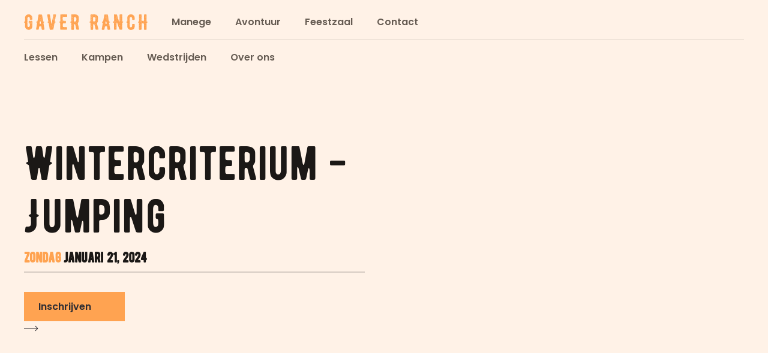

--- FILE ---
content_type: text/html
request_url: https://www.gaverranch.com/evenementen/wintercriterium-jumping-4
body_size: 7479
content:
<!DOCTYPE html><!-- Last Published: Sat Dec 13 2025 09:34:46 GMT+0000 (Coordinated Universal Time) --><html data-wf-domain="www.gaverranch.com" data-wf-page="633beab1f5c7e83abf2d10b3" data-wf-site="61742a9f1080df618198374b" lang="nl" data-wf-collection="633beab1f5c7e8fa5e2d10aa" data-wf-item-slug="wintercriterium-jumping-4"><head><meta charset="utf-8"/><title>Wintercriterium - Jumping</title><meta content="Wintercriterium - Jumping op Jan 21, 2024" name="description"/><meta content="Wintercriterium - Jumping" property="og:title"/><meta content="Wintercriterium - Jumping op Jan 21, 2024" property="og:description"/><meta content="Wintercriterium - Jumping" property="twitter:title"/><meta content="Wintercriterium - Jumping op Jan 21, 2024" property="twitter:description"/><meta property="og:type" content="website"/><meta content="summary_large_image" name="twitter:card"/><meta content="width=device-width, initial-scale=1" name="viewport"/><meta content="ZksJjXkiFdhscxD1MvhYF5PshXCxqrIfDXT3P-m1Sfw" name="google-site-verification"/><link href="https://cdn.prod.website-files.com/61742a9f1080df618198374b/css/gaver-ranch.webflow.shared.0550b6920.min.css" rel="stylesheet" type="text/css"/><link href="https://fonts.googleapis.com" rel="preconnect"/><link href="https://fonts.gstatic.com" rel="preconnect" crossorigin="anonymous"/><script src="https://ajax.googleapis.com/ajax/libs/webfont/1.6.26/webfont.js" type="text/javascript"></script><script type="text/javascript">WebFont.load({  google: {    families: ["Montserrat:100,100italic,200,200italic,300,300italic,400,400italic,500,500italic,600,600italic,700,700italic,800,800italic,900,900italic","Poppins:100,200,300,regular,500,600,700,800,900"]  }});</script><script type="text/javascript">!function(o,c){var n=c.documentElement,t=" w-mod-";n.className+=t+"js",("ontouchstart"in o||o.DocumentTouch&&c instanceof DocumentTouch)&&(n.className+=t+"touch")}(window,document);</script><link href="https://cdn.prod.website-files.com/61742a9f1080df618198374b/61a5f82fe1597d416f6a3608_icon.png" rel="shortcut icon" type="image/x-icon"/><link href="https://cdn.prod.website-files.com/61742a9f1080df618198374b/61a5f7c3b4243d0295336593_256.jpg.jpg" rel="apple-touch-icon"/><script async="" src="https://www.googletagmanager.com/gtag/js?id=G-KLN0R05GFM"></script><script type="text/javascript">window.dataLayer = window.dataLayer || [];function gtag(){dataLayer.push(arguments);}gtag('set', 'developer_id.dZGVlNj', true);gtag('js', new Date());gtag('config', 'G-KLN0R05GFM');</script><script src="https://www.google.com/recaptcha/api.js" type="text/javascript"></script><!-- Please keep this css code to improve the font quality-->
<style>
  * {
  -webkit-font-smoothing: antialiased;
  -moz-osx-font-smoothing: grayscale;
}
</style></head><body><div class="page-wrapper"><div class="global-styles w-embed"><style>
/*make sure the upper headings in rich text blocks are without top margin*/
.w-richtext>:first-child {
	margin-top: 0;
}
/*make last elements in rich text to be marginless*/
.w-richtext>:last-child, .w-richtext ol li:last-child, .w-richtext ul li:last-child {
    margin-bottom: 0;
}
a, 
.w-tab-link,
.w-nav-link,
.w-dropdown-btn,
.w-dropdown-toggle,
.w-dropdown-link
{
color: inherit;
}
/* FS-tweaks */
.clickable-off {
  pointer-events: none;
}
.clickable-on{
  pointer-events: auto;
}
.div-square::after {
  content: "";
  display: block;
  padding-bottom: 100%;
}

/*Hide focus outline for main content element*/
    main:focus-visible {
    outline: -webkit-focus-ring-color auto 0px;
}

/* Make sure containers never lose their center alignment*/
.container-medium, .container-small, .container-large {
  margin-right: auto !important;
  margin-left: auto !important;
}

/*Reset selects, buttons, and links styles*/
.w-input, .w-select, a {
color: inherit;
text-decoration: inherit;
font-size: inherit;
}

/*Apply "..." After 3 lines of Text */
.text-style-3lines {
    display: -webkit-box;
    overflow: hidden;
    -webkit-line-clamp: 3;
    -webkit-box-orient: vertical;
}

/*Apply "..." After 2 lines of Text */
.text-style-2lines {
    display: -webkit-box;
    overflow: hidden;
    -webkit-line-clamp: 2;
    -webkit-box-orient: vertical;
}
::marker { color: #ffa351; }
</style></div><div data-collapse="medium" data-animation="default" data-duration="300" data-easing="ease-in-out" data-easing2="ease-in-out" role="banner" class="nav_component w-nav"><div class="nav_container"><a href="/" class="nav_logo-link w-nav-brand"><img src="https://cdn.prod.website-files.com/61742a9f1080df618198374b/617436587ee268ed3fc23f1e_logo-small%20v2.svg" loading="lazy" alt="Gaverranch logo" class="nav_logo"/></a><div role="navigation" class="nav_menu w-nav-menu"><div class="nav_menu-left"><a href="/manege" class="nav_link w-inline-block"><div>Manege</div></a><a href="/avontuur" class="nav_link w-inline-block"><div>Avontuur</div></a><a href="#" class="nav_link padelhide w-inline-block"><div>Padel</div></a><a href="/feestzaal" class="nav_link w-inline-block"><div>Feestzaal</div></a><a href="/contact" class="nav_link w-inline-block"><div>Contact</div></a></div></div><div class="nav_menu-mobile-button w-nav-button"><img src="https://cdn.prod.website-files.com/61742a9f1080df618198374b/61742a9f1080df7506983784_menu-icon.svg" loading="lazy" alt="Menu icon" class="nav_menu-button-icon"/></div></div><div class="nav_container-last"><div role="navigation" class="nav_menu second-nav w-nav-menu"><div class="nav_menu-left"><a href="/lessen" class="nav_link secondary first-nav w-inline-block"><div>Lessen</div></a><a href="/kampen" class="nav_link secondary w-inline-block"><div>Kampen</div></a><a href="/wedstrijden" class="nav_link secondary w-inline-block"><div>Wedstrijden</div></a><a href="#" class="nav_link secondary w-inline-block"><div>Over ons</div></a></div></div></div></div><div data-collapse="medium" data-animation="default" data-duration="300" data-easing="ease-in-out" data-easing2="ease-in-out" role="banner" class="nav_component mobile w-nav"><div class="nav_container"><a href="/" class="nav_logo-link w-nav-brand"><img src="https://cdn.prod.website-files.com/61742a9f1080df618198374b/617436587ee268ed3fc23f1e_logo-small%20v2.svg" loading="lazy" alt="Gaverranch logo" class="nav_logo"/></a><div role="navigation" class="nav_menu w-nav-menu"><div class="nav_menu-left"><a href="/manege" class="nav_link w-inline-block"><div>Manege</div></a><a href="/lessen" class="nav_link margin-left margin-large w-inline-block"><div>Lessen</div></a><a href="/kampen" class="nav_link margin-left margin-large w-inline-block"><div>Kampen</div></a><a href="/wedstrijden" class="nav_link margin-left margin-large w-inline-block"><div>Wedstrijden</div></a><a href="#" class="nav_link margin-left margin-large w-inline-block"><div>Over ons</div></a><a href="/avontuur" class="nav_link w-inline-block"><div>Avontuur</div></a><a href="#" class="nav_link w-inline-block"><div>Padel</div></a><a href="/feestzaal" class="nav_link w-inline-block"><div>Feestzaal</div></a><a href="/contact" class="nav_link w-inline-block"><div>Contact</div></a></div></div><div class="nav_menu-mobile-button w-nav-button"><img src="https://cdn.prod.website-files.com/61742a9f1080df618198374b/61a5efed9eefc6ae4f2000ff_menu-icon-dark.svg" loading="lazy" alt="menu icon" class="nav_menu-button-icon"/></div></div></div><main class="main-wrapper"><section class="section-home-header"><div class="page-padding"><div class="container-large"><div class="padding-vertical padding-huge"><div class="home-header_component"><div class="home-header_content-left"><div class="margin-bottom margin-small"><h1>Wintercriterium - Jumping</h1><div class="w-dyn-list"><div role="list" class="margin-bottom margin-small w-dyn-items"><div role="listitem" class="event-dates w-dyn-item"><div class="is-date"><h2 class="date-component dayclass">Sunday</h2><h2 class="date-component dateclass">January 21, 2024</h2></div></div></div><div role="navigation" aria-label="List" class="w-pagination-wrapper"></div></div></div><div class="margin-bottom margin-medium"><div data-w-id="0d19a354-78d7-bf87-000c-0a303822e009" class="button-wrapper"><a data-w-id="0d19a354-78d7-bf87-000c-0a303822e00a" href="/wedstrijden" class="button w-button">Inschrijven</a><div class="button-arrow clickable-off w-embed"><svg height="100%" viewBox="0 0 21 8" fill="none" xmlns="http://www.w3.org/2000/svg">
<path d="M20.3536 4.35355C20.5488 4.15829 20.5488 3.84171 20.3536 3.64645L17.1716 0.464466C16.9763 0.269204 16.6597 0.269204 16.4645 0.464466C16.2692 0.659728 16.2692 0.976311 16.4645 1.17157L19.2929 4L16.4645 6.82843C16.2692 7.02369 16.2692 7.34027 16.4645 7.53553C16.6597 7.7308 16.9763 7.7308 17.1716 7.53553L20.3536 4.35355ZM0 4.5L20 4.5V3.5L0 3.5L0 4.5Z" fill="currentcolor"/>
</svg></div></div></div></div><div class="home-header_content-right"></div></div></div></div></div></section><section id="over-ons" class="section-about"><div class="page-padding"><div class="container-large"><div class="padding-vertical padding-huge"><div class="story_component event"><div class="story_content-left"><div class="margin-bottom margin-medium"><h1>Over dit evenement</h1></div><div class="margin-bottom margin-huge"><p>Aan het wintercriterium kunnen zowel clubleden als externen deelnemen. Je kunt hierbij mooie (geld)prijzen winnen! Hieraan is een regelmatigheidscriterium verbonden. Voor deelnemers van minimum 5 wedstrijden zijn er mooie prijzen te winnen van Epplejeck. 𝐏𝐫𝐨𝐞𝐯𝐞𝐧:
Balkjes - op aanvraag
Kruisjes
50 cm
60 cm
70 cm
80 cm
90 cm
1 m
1 m 10 - op aanvraag
𝐏𝐫𝐢𝐣𝐳𝐞𝐧:
Manegepaard: €25 + €12 per extra proef
Eigen paard: €12
Ter plaatse inschrijven: +€2
𝐈𝐧𝐬𝐜𝐡𝐫𝐢𝐣𝐯𝐞𝐧:
https://gaverranch.equimanager.com/Contests
𝐀𝐥𝐥𝐞 𝐝𝐚𝐭𝐮𝐦𝐬:
29/10/2023 - Halloweenjumping
26/11/2023
17/12/2023
21/01/2024
25/02/2024
03/03/2024 </p></div></div><div><div class="margin-bottom margin-medium"><h2 class="heading-medium text-color-orange w-dyn-bind-empty"></h2></div><div class="margin-bottom margin-small"><p class="w-dyn-bind-empty"></p></div></div></div></div></div></div></section><div class="section-about-description"><div class="page-padding"><div class="container-large orange"><div class="margin-bottom margin-medium"><h1>Kalender</h1></div><div class="padding-vertical padding-large"><div id="w-node-_0e33bc74-dcbe-2f01-5d38-97491da5df63-bf2d10b3" class="w-dyn-list"><div role="list" class="margin-bottom margin-small w-dyn-items"><div role="listitem" class="event-dates w-dyn-item"><div class="is-date"><h2 class="date-component dayclass">Saturday</h2><h2 class="date-component dateclass">March 23, 2024</h2></div><a href="/evenementen/uitreiking-wintercriterium" class="w-inline-block"><div class="text-color-light-brown">Uitreiking Wintercriterium</div></a><div><div class="w-condition-invisible">Je bekijkt nu dit evenement</div></div></div><div role="listitem" class="event-dates w-dyn-item"><div class="is-date"><h2 class="date-component dayclass">Sunday</h2><h2 class="date-component dateclass">March 10, 2024</h2></div><a href="/evenementen/wintercriterium-dressuur-6" class="w-inline-block"><div class="text-color-light-brown">Wintercriterium - Dressuur</div></a><div><div class="w-condition-invisible">Je bekijkt nu dit evenement</div></div></div><div role="listitem" class="event-dates w-dyn-item"><div class="is-date"><h2 class="date-component dayclass">Friday</h2><h2 class="date-component dateclass">March 8, 2024</h2></div><a href="/evenementen/oefenwedstrijd-10" class="w-inline-block"><div class="text-color-light-brown">Oefenwedstrijd</div></a><div><div class="w-condition-invisible">Je bekijkt nu dit evenement</div></div></div><div role="listitem" class="event-dates w-dyn-item"><div class="is-date"><h2 class="date-component dayclass">Sunday</h2><h2 class="date-component dateclass">March 3, 2024</h2></div><a href="/evenementen/wintercriterium-jumping-6" class="w-inline-block"><div class="text-color-light-brown">Wintercriterium - Jumping</div></a><div><div class="w-condition-invisible">Je bekijkt nu dit evenement</div></div></div><div role="listitem" class="event-dates w-dyn-item"><div class="is-date"><h2 class="date-component dayclass">Sunday</h2><h2 class="date-component dateclass">February 25, 2024</h2></div><a href="/evenementen/wintercriterium-jumping-5" class="w-inline-block"><div class="text-color-light-brown">Wintercriterium - Jumping</div></a><div><div class="w-condition-invisible">Je bekijkt nu dit evenement</div></div></div></div><div role="navigation" aria-label="List" class="w-pagination-wrapper"><a href="?b47f6f25_page=2" aria-label="Next Page" class="w-pagination-next button-secondary"><div class="w-inline-block">Volgende</div><svg class="w-pagination-next-icon" height="12px" width="12px" xmlns="http://www.w3.org/2000/svg" viewBox="0 0 12 12" transform="translate(0, 1)"><path fill="none" stroke="currentColor" fill-rule="evenodd" d="M4 2l4 4-4 4"></path></svg></a><link rel="prerender" href="?b47f6f25_page=2"/></div></div></div></div></div></div><section class="section-cta"><div class="page-padding"><div class="container-large"><div class="padding-vertical padding-huge"><div class="cta_component"><div class="cta_content-left"><div class="cta_content-item"><div class="margin-bottom margin-xsmall"><h3 class="heading-small text-weight-semibold">Openingsuren manege</h3></div><p class="black-text">Dinsdag tot zondag  <br/><strong>08:30 tot 22:00</strong></p></div><div class="cta_content-item"><div class="margin-bottom margin-xsmall"><h3 class="heading-small text-weight-semibold">Openingsuren bar</h3></div><div class="time-section"><p class="black-text">Maandag <br/>Dinsdag <br/>Woensdag<br/>Donderdag<br/>Vrijdag<br/>Zaterdag<br/>Zondag<br/></p><p class="black-text text-weight-bold">Gesloten<br/>17u - 22u<br/>15u - 22u<br/>17u - 22u<br/>17u - 00u<br/>10u - 00u<br/>10u - 18u<br/></p></div></div><div class="cta_content-item"><div class="margin-bottom margin-xsmall"><h3 class="heading-small text-weight-semibold">Locatie</h3></div><p class="black-text">Iepersestraat 14,<br/>8530 Harelbeke</p></div><div class="cta_content-item"><div class="margin-bottom margin-xsmall"><h3 class="heading-small text-weight-semibold">Contacteer ons</h3></div><div class="cta_contact-content"><div class="margin-bottom margin-xsmall"><a href="tel:+3256214310" class="contact-number black-text">+32 56 21 43 10 <span class="opacity-50">(Algemeen)</span></a></div><div class="margin-bottom margin-xsmall"><a href="tel:+32473629381" class="contact-number black-text">+32 473 62 93 81 <span class="opacity-50">(Manege tussen 9u en 17u bereikbaar, op zaterdag tijdelijk NIET bereikbaar)</span></a></div><a href="mailto:manege@gaverranch.com" class="contact-email black-text">manege@gaverranch.com</a></div></div></div><div class="cta_content-right"><div class="cta-map w-widget w-widget-map" data-widget-style="roadmap" data-widget-latlng="50.8331718,3.3279871" data-enable-scroll="true" role="" title="" data-enable-touch="true" data-widget-zoom="14" data-widget-tooltip=""></div></div></div></div></div></div></section></main><footer class="footer_component"><div class="page-padding"><div class="container-large"><div class="footer_content"><a href="/" class="footer_logo-link w-inline-block"><img src="https://cdn.prod.website-files.com/61742a9f1080df618198374b/617436587ee268ed3fc23f1e_logo-small%20v2.svg" loading="lazy" alt="Gaverranch logo" class="footer_logo"/></a><div class="footer_links-list"><a href="/manege" class="footer_link">Manege</a><a href="/avontuur" class="footer_link">Avontuur</a><a href="#" class="footer_link">Padel</a><a href="/feestzaal" class="footer_link">Feestzaal</a><a href="/contact" class="footer_link">Contact</a></div></div><div class="footer-divider"></div><div class="footer_bottom-content"><div><div class="footer-copyright"><a href="https://www.airecruitment.be/" target="_blank">© 2025</a> Designed and Developed by <a href="https://www.zavala.be" target="_blank"><span class="text-color-orange text-weight-bold">Zavala</span></a> | All Rights Reserved</div></div><div class="social-icons-wrapper"><a aria-label="Facebook Link" href="https://www.facebook.com/Gaverranch/" target="_blank" class="social-link w-inline-block"><div class="social-icon w-embed"><svg aria-hidden="true" height="100%" viewBox="0 0 15 15" fill="none" xmlns="http://www.w3.org/2000/svg">
<path d="M14.4444 7.22222C14.4444 3.2335 11.2109 0 7.22222 0C3.2335 0 0 3.2335 0 7.22222C0 10.827 2.64105 13.8149 6.09375 14.3567V9.3099H4.25998V7.22222H6.09375V5.63108C6.09375 3.82101 7.17201 2.82118 8.82169 2.82118C9.61162 2.82118 10.4384 2.96224 10.4384 2.96224V4.73958H9.52769C8.63056 4.73958 8.35069 5.29634 8.35069 5.86806V7.22222H10.3537L10.0335 9.3099H8.35069V14.3567C11.8034 13.8149 14.4444 10.827 14.4444 7.22222Z" fill="currentcolor"/>
</svg></div></a><a aria-label="Instagram Link" href="https://www.instagram.com/gaverranch/" target="_blank" class="social-link w-inline-block"><div class="social-icon w-embed"><svg aria-hidden="true" height="100%" viewBox="0 0 15 15" fill="none" xmlns="http://www.w3.org/2000/svg">
<path d="M7.25933 1.30056C9.18902 1.30056 9.41754 1.30903 10.1764 1.34288C10.8817 1.37391 11.2626 1.4924 11.5165 1.59115C11.8522 1.72092 12.0948 1.87891 12.3459 2.12999C12.5998 2.3839 12.755 2.6237 12.8848 2.95942C12.9835 3.21333 13.102 3.59701 13.133 4.29948C13.1669 5.0612 13.1753 5.28971 13.1753 7.21658C13.1753 9.14627 13.1669 9.37478 13.133 10.1337C13.102 10.839 12.9835 11.2198 12.8848 11.4737C12.755 11.8095 12.597 12.0521 12.3459 12.3032C12.092 12.5571 11.8522 12.7122 11.5165 12.842C11.2626 12.9408 10.8789 13.0592 10.1764 13.0903C9.41471 13.1241 9.1862 13.1326 7.25933 13.1326C5.32964 13.1326 5.10113 13.1241 4.34223 13.0903C3.63694 13.0592 3.25608 12.9408 3.00217 12.842C2.66645 12.7122 2.42383 12.5543 2.17274 12.3032C1.91884 12.0493 1.76367 11.8095 1.6339 11.4737C1.53516 11.2198 1.41667 10.8362 1.38563 10.1337C1.35178 9.37196 1.34332 9.14345 1.34332 7.21658C1.34332 5.28689 1.35178 5.05838 1.38563 4.29948C1.41667 3.59418 1.53516 3.21333 1.6339 2.95942C1.76367 2.6237 1.92166 2.38108 2.17274 2.12999C2.42665 1.87609 2.66645 1.72092 3.00217 1.59115C3.25608 1.4924 3.63976 1.37391 4.34223 1.34288C5.10113 1.30903 5.32964 1.30056 7.25933 1.30056ZM7.25933 0C5.29861 0 5.05317 0.00846354 4.28299 0.0423177C3.51563 0.0761719 2.98806 0.200304 2.53103 0.378038C2.05425 0.564236 1.65082 0.809679 1.25022 1.21311C0.846788 1.61372 0.601346 2.01714 0.415148 2.4911C0.237413 2.95096 0.113281 3.47569 0.0794271 4.24306C0.0455729 5.01606 0.0371094 5.2615 0.0371094 7.22222C0.0371094 9.18294 0.0455729 9.42839 0.0794271 10.1986C0.113281 10.9659 0.237413 11.4935 0.415148 11.9505C0.601346 12.4273 0.846788 12.8307 1.25022 13.2313C1.65082 13.6319 2.05425 13.8802 2.52821 14.0636C2.98806 14.2413 3.5128 14.3655 4.28017 14.3993C5.05035 14.4332 5.29579 14.4416 7.25651 14.4416C9.21723 14.4416 9.46268 14.4332 10.2329 14.3993C11.0002 14.3655 11.5278 14.2413 11.9848 14.0636C12.4588 13.8802 12.8622 13.6319 13.2628 13.2313C13.6634 12.8307 13.9117 12.4273 14.0951 11.9533C14.2728 11.4935 14.3969 10.9688 14.4308 10.2014C14.4646 9.43121 14.4731 9.18576 14.4731 7.22504C14.4731 5.26432 14.4646 5.01888 14.4308 4.2487C14.3969 3.48134 14.2728 2.95378 14.0951 2.49674C13.9173 2.01714 13.6719 1.61372 13.2684 1.21311C12.8678 0.8125 12.4644 0.564236 11.9905 0.380859C11.5306 0.203125 11.0059 0.0789931 10.2385 0.0451389C9.4655 0.00846354 9.22005 0 7.25933 0Z" fill="currentcolor"/>
<path d="M7.25941 3.51233C5.21124 3.51233 3.54956 5.174 3.54956 7.22218C3.54956 9.27036 5.21124 10.932 7.25941 10.932C9.30759 10.932 10.9693 9.27036 10.9693 7.22218C10.9693 5.174 9.30759 3.51233 7.25941 3.51233ZM7.25941 9.62865C5.93064 9.62865 4.85295 8.55096 4.85295 7.22218C4.85295 5.89341 5.93064 4.81571 7.25941 4.81571C8.58819 4.81571 9.66588 5.89341 9.66588 7.22218C9.66588 8.55096 8.58819 9.62865 7.25941 9.62865Z" fill="currentcolor"/>
<path d="M11.982 3.36562C11.982 3.84522 11.5926 4.23172 11.1159 4.23172C10.6363 4.23172 10.2498 3.84239 10.2498 3.36562C10.2498 2.88601 10.6391 2.49951 11.1159 2.49951C11.5926 2.49951 11.982 2.88884 11.982 3.36562Z" fill="currentcolor"/>
</svg></div></a></div><a data-w-id="b472bb34-8ecf-c203-e709-e473bee3c819" href="/contact" class="footer_button w-inline-block"><div class="text-button">Contacteer ons</div><div class="button-icon w-embed"><svg height="100%" viewBox="0 0 21 8" fill="none" xmlns="http://www.w3.org/2000/svg">
<path d="M20.3536 4.35355C20.5488 4.15829 20.5488 3.84171 20.3536 3.64645L17.1716 0.464466C16.9763 0.269204 16.6597 0.269204 16.4645 0.464466C16.2692 0.659728 16.2692 0.976311 16.4645 1.17157L19.2929 4L16.4645 6.82843C16.2692 7.02369 16.2692 7.34027 16.4645 7.53553C16.6597 7.7308 16.9763 7.7308 17.1716 7.53553L20.3536 4.35355ZM0 4.5L20 4.5V3.5L0 3.5L0 4.5Z" fill="currentcolor"/>
</svg></div></a></div></div></div></footer></div><script src="https://d3e54v103j8qbb.cloudfront.net/js/jquery-3.5.1.min.dc5e7f18c8.js?site=61742a9f1080df618198374b" type="text/javascript" integrity="sha256-9/aliU8dGd2tb6OSsuzixeV4y/faTqgFtohetphbbj0=" crossorigin="anonymous"></script><script src="https://cdn.prod.website-files.com/61742a9f1080df618198374b/js/webflow.schunk.36b8fb49256177c8.js" type="text/javascript"></script><script src="https://cdn.prod.website-files.com/61742a9f1080df618198374b/js/webflow.schunk.d5a104be00edf896.js" type="text/javascript"></script><script src="https://cdn.prod.website-files.com/61742a9f1080df618198374b/js/webflow.2074bd36.174825bed923897b.js" type="text/javascript"></script><script>
console.clear();
/* globals
  $
*/

const data = {
    months: {
        en: [
            'January', 'February', 'March', 'April', 'May', 'June',
            'July', 'August', 'September', 'October', 'November', 'December',
        ],
        local: [],
    },
    days: {
        en: [
            'Monday', 'Tuesday', 'Wednesday', 'Thursday', 'Friday', 'Saturday', 'Sunday',
        ],
        local: [],
    }
};

data.months.local = [
    'januari', 'februari', 'maart', 'april', 'mei', 'juni',
    'juli', 'augustus', 'september', 'oktober', 'november', 'december',
];
data.days.local = [
    'maandag', 'dinsdag', 'woensdag', 'donderdag', 'vrijdag', 'zaterdag', 'zondag',
];

if (data.months.local.length !== 12) {
    console.error('Months are incorrect! Check your script.')
}
if (data.days.local.length !== 7) {
    console.error('Days are incorrect! Check your script.')
}

const shortenDaysMonths = daymonth => daymonth.substring(0, 3);
const convertToLocal = (daydate, whatToConvert) => {
    whatToConvert.each(function() {
        const theObject = $(this);
        let text = theObject.text();

        if (daydate === 'm' || daydate === 'month' || daydate === 'months') {
            for (let i = 0; i < data.months.en.length; i++) {
                text = text.replace(data.months.en[i], data.months.local[i])
                text = text.replace(shortenDaysMonths(data.months.en[i]), shortenDaysMonths(data.months.local[i]))
                theObject.text(text)
            }
        } else if (daydate === 'd' || daydate === 'day' || daydate === 'days') {
            for (let i = 0; i < data.days.en.length; i++) {
                text = text.replace(data.days.en[i], data.days.local[i])
                text = text.replace(shortenDaysMonths(data.days.en[i]), shortenDaysMonths(data.days.local[i]))
                theObject.text(text)
            }
        }
    });
};  


</script>

 <script>
      const allDates = $('.dateclass');
      const allDays = $('.dayclass');

      convertToLocal('m', allDates);
      convertToLocal('d', allDays);
    </script></body></html>

--- FILE ---
content_type: text/css
request_url: https://cdn.prod.website-files.com/61742a9f1080df618198374b/css/gaver-ranch.webflow.shared.0550b6920.min.css
body_size: 14806
content:
html{-webkit-text-size-adjust:100%;-ms-text-size-adjust:100%;font-family:sans-serif}body{margin:0}article,aside,details,figcaption,figure,footer,header,hgroup,main,menu,nav,section,summary{display:block}audio,canvas,progress,video{vertical-align:baseline;display:inline-block}audio:not([controls]){height:0;display:none}[hidden],template{display:none}a{background-color:#0000}a:active,a:hover{outline:0}abbr[title]{border-bottom:1px dotted}b,strong{font-weight:700}dfn{font-style:italic}h1{margin:.67em 0;font-size:2em}mark{color:#000;background:#ff0}small{font-size:80%}sub,sup{vertical-align:baseline;font-size:75%;line-height:0;position:relative}sup{top:-.5em}sub{bottom:-.25em}img{border:0}svg:not(:root){overflow:hidden}hr{box-sizing:content-box;height:0}pre{overflow:auto}code,kbd,pre,samp{font-family:monospace;font-size:1em}button,input,optgroup,select,textarea{color:inherit;font:inherit;margin:0}button{overflow:visible}button,select{text-transform:none}button,html input[type=button],input[type=reset]{-webkit-appearance:button;cursor:pointer}button[disabled],html input[disabled]{cursor:default}button::-moz-focus-inner,input::-moz-focus-inner{border:0;padding:0}input{line-height:normal}input[type=checkbox],input[type=radio]{box-sizing:border-box;padding:0}input[type=number]::-webkit-inner-spin-button,input[type=number]::-webkit-outer-spin-button{height:auto}input[type=search]{-webkit-appearance:none}input[type=search]::-webkit-search-cancel-button,input[type=search]::-webkit-search-decoration{-webkit-appearance:none}legend{border:0;padding:0}textarea{overflow:auto}optgroup{font-weight:700}table{border-collapse:collapse;border-spacing:0}td,th{padding:0}@font-face{font-family:webflow-icons;src:url([data-uri])format("truetype");font-weight:400;font-style:normal}[class^=w-icon-],[class*=\ w-icon-]{speak:none;font-variant:normal;text-transform:none;-webkit-font-smoothing:antialiased;-moz-osx-font-smoothing:grayscale;font-style:normal;font-weight:400;line-height:1;font-family:webflow-icons!important}.w-icon-slider-right:before{content:""}.w-icon-slider-left:before{content:""}.w-icon-nav-menu:before{content:""}.w-icon-arrow-down:before,.w-icon-dropdown-toggle:before{content:""}.w-icon-file-upload-remove:before{content:""}.w-icon-file-upload-icon:before{content:""}*{box-sizing:border-box}html{height:100%}body{color:#333;background-color:#fff;min-height:100%;margin:0;font-family:Arial,sans-serif;font-size:14px;line-height:20px}img{vertical-align:middle;max-width:100%;display:inline-block}html.w-mod-touch *{background-attachment:scroll!important}.w-block{display:block}.w-inline-block{max-width:100%;display:inline-block}.w-clearfix:before,.w-clearfix:after{content:" ";grid-area:1/1/2/2;display:table}.w-clearfix:after{clear:both}.w-hidden{display:none}.w-button{color:#fff;line-height:inherit;cursor:pointer;background-color:#3898ec;border:0;border-radius:0;padding:9px 15px;text-decoration:none;display:inline-block}input.w-button{-webkit-appearance:button}html[data-w-dynpage] [data-w-cloak]{color:#0000!important}.w-code-block{margin:unset}pre.w-code-block code{all:inherit}.w-optimization{display:contents}.w-webflow-badge,.w-webflow-badge>img{box-sizing:unset;width:unset;height:unset;max-height:unset;max-width:unset;min-height:unset;min-width:unset;margin:unset;padding:unset;float:unset;clear:unset;border:unset;border-radius:unset;background:unset;background-image:unset;background-position:unset;background-size:unset;background-repeat:unset;background-origin:unset;background-clip:unset;background-attachment:unset;background-color:unset;box-shadow:unset;transform:unset;direction:unset;font-family:unset;font-weight:unset;color:unset;font-size:unset;line-height:unset;font-style:unset;font-variant:unset;text-align:unset;letter-spacing:unset;-webkit-text-decoration:unset;text-decoration:unset;text-indent:unset;text-transform:unset;list-style-type:unset;text-shadow:unset;vertical-align:unset;cursor:unset;white-space:unset;word-break:unset;word-spacing:unset;word-wrap:unset;transition:unset}.w-webflow-badge{white-space:nowrap;cursor:pointer;box-shadow:0 0 0 1px #0000001a,0 1px 3px #0000001a;visibility:visible!important;opacity:1!important;z-index:2147483647!important;color:#aaadb0!important;overflow:unset!important;background-color:#fff!important;border-radius:3px!important;width:auto!important;height:auto!important;margin:0!important;padding:6px!important;font-size:12px!important;line-height:14px!important;text-decoration:none!important;display:inline-block!important;position:fixed!important;inset:auto 12px 12px auto!important;transform:none!important}.w-webflow-badge>img{position:unset;visibility:unset!important;opacity:1!important;vertical-align:middle!important;display:inline-block!important}h1,h2,h3,h4,h5,h6{margin-bottom:10px;font-weight:700}h1{margin-top:20px;font-size:38px;line-height:44px}h2{margin-top:20px;font-size:32px;line-height:36px}h3{margin-top:20px;font-size:24px;line-height:30px}h4{margin-top:10px;font-size:18px;line-height:24px}h5{margin-top:10px;font-size:14px;line-height:20px}h6{margin-top:10px;font-size:12px;line-height:18px}p{margin-top:0;margin-bottom:10px}blockquote{border-left:5px solid #e2e2e2;margin:0 0 10px;padding:10px 20px;font-size:18px;line-height:22px}figure{margin:0 0 10px}ul,ol{margin-top:0;margin-bottom:10px;padding-left:40px}.w-list-unstyled{padding-left:0;list-style:none}.w-embed:before,.w-embed:after{content:" ";grid-area:1/1/2/2;display:table}.w-embed:after{clear:both}.w-video{width:100%;padding:0;position:relative}.w-video iframe,.w-video object,.w-video embed{border:none;width:100%;height:100%;position:absolute;top:0;left:0}fieldset{border:0;margin:0;padding:0}button,[type=button],[type=reset]{cursor:pointer;-webkit-appearance:button;border:0}.w-form{margin:0 0 15px}.w-form-done{text-align:center;background-color:#ddd;padding:20px;display:none}.w-form-fail{background-color:#ffdede;margin-top:10px;padding:10px;display:none}label{margin-bottom:5px;font-weight:700;display:block}.w-input,.w-select{color:#333;vertical-align:middle;background-color:#fff;border:1px solid #ccc;width:100%;height:38px;margin-bottom:10px;padding:8px 12px;font-size:14px;line-height:1.42857;display:block}.w-input::placeholder,.w-select::placeholder{color:#999}.w-input:focus,.w-select:focus{border-color:#3898ec;outline:0}.w-input[disabled],.w-select[disabled],.w-input[readonly],.w-select[readonly],fieldset[disabled] .w-input,fieldset[disabled] .w-select{cursor:not-allowed}.w-input[disabled]:not(.w-input-disabled),.w-select[disabled]:not(.w-input-disabled),.w-input[readonly],.w-select[readonly],fieldset[disabled]:not(.w-input-disabled) .w-input,fieldset[disabled]:not(.w-input-disabled) .w-select{background-color:#eee}textarea.w-input,textarea.w-select{height:auto}.w-select{background-color:#f3f3f3}.w-select[multiple]{height:auto}.w-form-label{cursor:pointer;margin-bottom:0;font-weight:400;display:inline-block}.w-radio{margin-bottom:5px;padding-left:20px;display:block}.w-radio:before,.w-radio:after{content:" ";grid-area:1/1/2/2;display:table}.w-radio:after{clear:both}.w-radio-input{float:left;margin:3px 0 0 -20px;line-height:normal}.w-file-upload{margin-bottom:10px;display:block}.w-file-upload-input{opacity:0;z-index:-100;width:.1px;height:.1px;position:absolute;overflow:hidden}.w-file-upload-default,.w-file-upload-uploading,.w-file-upload-success{color:#333;display:inline-block}.w-file-upload-error{margin-top:10px;display:block}.w-file-upload-default.w-hidden,.w-file-upload-uploading.w-hidden,.w-file-upload-error.w-hidden,.w-file-upload-success.w-hidden{display:none}.w-file-upload-uploading-btn{cursor:pointer;background-color:#fafafa;border:1px solid #ccc;margin:0;padding:8px 12px;font-size:14px;font-weight:400;display:flex}.w-file-upload-file{background-color:#fafafa;border:1px solid #ccc;flex-grow:1;justify-content:space-between;margin:0;padding:8px 9px 8px 11px;display:flex}.w-file-upload-file-name{font-size:14px;font-weight:400;display:block}.w-file-remove-link{cursor:pointer;width:auto;height:auto;margin-top:3px;margin-left:10px;padding:3px;display:block}.w-icon-file-upload-remove{margin:auto;font-size:10px}.w-file-upload-error-msg{color:#ea384c;padding:2px 0;display:inline-block}.w-file-upload-info{padding:0 12px;line-height:38px;display:inline-block}.w-file-upload-label{cursor:pointer;background-color:#fafafa;border:1px solid #ccc;margin:0;padding:8px 12px;font-size:14px;font-weight:400;display:inline-block}.w-icon-file-upload-icon,.w-icon-file-upload-uploading{width:20px;margin-right:8px;display:inline-block}.w-icon-file-upload-uploading{height:20px}.w-container{max-width:940px;margin-left:auto;margin-right:auto}.w-container:before,.w-container:after{content:" ";grid-area:1/1/2/2;display:table}.w-container:after{clear:both}.w-container .w-row{margin-left:-10px;margin-right:-10px}.w-row:before,.w-row:after{content:" ";grid-area:1/1/2/2;display:table}.w-row:after{clear:both}.w-row .w-row{margin-left:0;margin-right:0}.w-col{float:left;width:100%;min-height:1px;padding-left:10px;padding-right:10px;position:relative}.w-col .w-col{padding-left:0;padding-right:0}.w-col-1{width:8.33333%}.w-col-2{width:16.6667%}.w-col-3{width:25%}.w-col-4{width:33.3333%}.w-col-5{width:41.6667%}.w-col-6{width:50%}.w-col-7{width:58.3333%}.w-col-8{width:66.6667%}.w-col-9{width:75%}.w-col-10{width:83.3333%}.w-col-11{width:91.6667%}.w-col-12{width:100%}.w-hidden-main{display:none!important}@media screen and (max-width:991px){.w-container{max-width:728px}.w-hidden-main{display:inherit!important}.w-hidden-medium{display:none!important}.w-col-medium-1{width:8.33333%}.w-col-medium-2{width:16.6667%}.w-col-medium-3{width:25%}.w-col-medium-4{width:33.3333%}.w-col-medium-5{width:41.6667%}.w-col-medium-6{width:50%}.w-col-medium-7{width:58.3333%}.w-col-medium-8{width:66.6667%}.w-col-medium-9{width:75%}.w-col-medium-10{width:83.3333%}.w-col-medium-11{width:91.6667%}.w-col-medium-12{width:100%}.w-col-stack{width:100%;left:auto;right:auto}}@media screen and (max-width:767px){.w-hidden-main,.w-hidden-medium{display:inherit!important}.w-hidden-small{display:none!important}.w-row,.w-container .w-row{margin-left:0;margin-right:0}.w-col{width:100%;left:auto;right:auto}.w-col-small-1{width:8.33333%}.w-col-small-2{width:16.6667%}.w-col-small-3{width:25%}.w-col-small-4{width:33.3333%}.w-col-small-5{width:41.6667%}.w-col-small-6{width:50%}.w-col-small-7{width:58.3333%}.w-col-small-8{width:66.6667%}.w-col-small-9{width:75%}.w-col-small-10{width:83.3333%}.w-col-small-11{width:91.6667%}.w-col-small-12{width:100%}}@media screen and (max-width:479px){.w-container{max-width:none}.w-hidden-main,.w-hidden-medium,.w-hidden-small{display:inherit!important}.w-hidden-tiny{display:none!important}.w-col{width:100%}.w-col-tiny-1{width:8.33333%}.w-col-tiny-2{width:16.6667%}.w-col-tiny-3{width:25%}.w-col-tiny-4{width:33.3333%}.w-col-tiny-5{width:41.6667%}.w-col-tiny-6{width:50%}.w-col-tiny-7{width:58.3333%}.w-col-tiny-8{width:66.6667%}.w-col-tiny-9{width:75%}.w-col-tiny-10{width:83.3333%}.w-col-tiny-11{width:91.6667%}.w-col-tiny-12{width:100%}}.w-widget{position:relative}.w-widget-map{width:100%;height:400px}.w-widget-map label{width:auto;display:inline}.w-widget-map img{max-width:inherit}.w-widget-map .gm-style-iw{text-align:center}.w-widget-map .gm-style-iw>button{display:none!important}.w-widget-twitter{overflow:hidden}.w-widget-twitter-count-shim{vertical-align:top;text-align:center;background:#fff;border:1px solid #758696;border-radius:3px;width:28px;height:20px;display:inline-block;position:relative}.w-widget-twitter-count-shim *{pointer-events:none;-webkit-user-select:none;user-select:none}.w-widget-twitter-count-shim .w-widget-twitter-count-inner{text-align:center;color:#999;font-family:serif;font-size:15px;line-height:12px;position:relative}.w-widget-twitter-count-shim .w-widget-twitter-count-clear{display:block;position:relative}.w-widget-twitter-count-shim.w--large{width:36px;height:28px}.w-widget-twitter-count-shim.w--large .w-widget-twitter-count-inner{font-size:18px;line-height:18px}.w-widget-twitter-count-shim:not(.w--vertical){margin-left:5px;margin-right:8px}.w-widget-twitter-count-shim:not(.w--vertical).w--large{margin-left:6px}.w-widget-twitter-count-shim:not(.w--vertical):before,.w-widget-twitter-count-shim:not(.w--vertical):after{content:" ";pointer-events:none;border:solid #0000;width:0;height:0;position:absolute;top:50%;left:0}.w-widget-twitter-count-shim:not(.w--vertical):before{border-width:4px;border-color:#75869600 #5d6c7b #75869600 #75869600;margin-top:-4px;margin-left:-9px}.w-widget-twitter-count-shim:not(.w--vertical).w--large:before{border-width:5px;margin-top:-5px;margin-left:-10px}.w-widget-twitter-count-shim:not(.w--vertical):after{border-width:4px;border-color:#fff0 #fff #fff0 #fff0;margin-top:-4px;margin-left:-8px}.w-widget-twitter-count-shim:not(.w--vertical).w--large:after{border-width:5px;margin-top:-5px;margin-left:-9px}.w-widget-twitter-count-shim.w--vertical{width:61px;height:33px;margin-bottom:8px}.w-widget-twitter-count-shim.w--vertical:before,.w-widget-twitter-count-shim.w--vertical:after{content:" ";pointer-events:none;border:solid #0000;width:0;height:0;position:absolute;top:100%;left:50%}.w-widget-twitter-count-shim.w--vertical:before{border-width:5px;border-color:#5d6c7b #75869600 #75869600;margin-left:-5px}.w-widget-twitter-count-shim.w--vertical:after{border-width:4px;border-color:#fff #fff0 #fff0;margin-left:-4px}.w-widget-twitter-count-shim.w--vertical .w-widget-twitter-count-inner{font-size:18px;line-height:22px}.w-widget-twitter-count-shim.w--vertical.w--large{width:76px}.w-background-video{color:#fff;height:500px;position:relative;overflow:hidden}.w-background-video>video{object-fit:cover;z-index:-100;background-position:50%;background-size:cover;width:100%;height:100%;margin:auto;position:absolute;inset:-100%}.w-background-video>video::-webkit-media-controls-start-playback-button{-webkit-appearance:none;display:none!important}.w-background-video--control{background-color:#0000;padding:0;position:absolute;bottom:1em;right:1em}.w-background-video--control>[hidden]{display:none!important}.w-slider{text-align:center;clear:both;-webkit-tap-highlight-color:#0000;tap-highlight-color:#0000;background:#ddd;height:300px;position:relative}.w-slider-mask{z-index:1;white-space:nowrap;height:100%;display:block;position:relative;left:0;right:0;overflow:hidden}.w-slide{vertical-align:top;white-space:normal;text-align:left;width:100%;height:100%;display:inline-block;position:relative}.w-slider-nav{z-index:2;text-align:center;-webkit-tap-highlight-color:#0000;tap-highlight-color:#0000;height:40px;margin:auto;padding-top:10px;position:absolute;inset:auto 0 0}.w-slider-nav.w-round>div{border-radius:100%}.w-slider-nav.w-num>div{font-size:inherit;line-height:inherit;width:auto;height:auto;padding:.2em .5em}.w-slider-nav.w-shadow>div{box-shadow:0 0 3px #3336}.w-slider-nav-invert{color:#fff}.w-slider-nav-invert>div{background-color:#2226}.w-slider-nav-invert>div.w-active{background-color:#222}.w-slider-dot{cursor:pointer;background-color:#fff6;width:1em;height:1em;margin:0 3px .5em;transition:background-color .1s,color .1s;display:inline-block;position:relative}.w-slider-dot.w-active{background-color:#fff}.w-slider-dot:focus{outline:none;box-shadow:0 0 0 2px #fff}.w-slider-dot:focus.w-active{box-shadow:none}.w-slider-arrow-left,.w-slider-arrow-right{cursor:pointer;color:#fff;-webkit-tap-highlight-color:#0000;tap-highlight-color:#0000;-webkit-user-select:none;user-select:none;width:80px;margin:auto;font-size:40px;position:absolute;inset:0;overflow:hidden}.w-slider-arrow-left [class^=w-icon-],.w-slider-arrow-right [class^=w-icon-],.w-slider-arrow-left [class*=\ w-icon-],.w-slider-arrow-right [class*=\ w-icon-]{position:absolute}.w-slider-arrow-left:focus,.w-slider-arrow-right:focus{outline:0}.w-slider-arrow-left{z-index:3;right:auto}.w-slider-arrow-right{z-index:4;left:auto}.w-icon-slider-left,.w-icon-slider-right{width:1em;height:1em;margin:auto;inset:0}.w-slider-aria-label{clip:rect(0 0 0 0);border:0;width:1px;height:1px;margin:-1px;padding:0;position:absolute;overflow:hidden}.w-slider-force-show{display:block!important}.w-dropdown{text-align:left;z-index:900;margin-left:auto;margin-right:auto;display:inline-block;position:relative}.w-dropdown-btn,.w-dropdown-toggle,.w-dropdown-link{vertical-align:top;color:#222;text-align:left;white-space:nowrap;margin-left:auto;margin-right:auto;padding:20px;text-decoration:none;position:relative}.w-dropdown-toggle{-webkit-user-select:none;user-select:none;cursor:pointer;padding-right:40px;display:inline-block}.w-dropdown-toggle:focus{outline:0}.w-icon-dropdown-toggle{width:1em;height:1em;margin:auto 20px auto auto;position:absolute;top:0;bottom:0;right:0}.w-dropdown-list{background:#ddd;min-width:100%;display:none;position:absolute}.w-dropdown-list.w--open{display:block}.w-dropdown-link{color:#222;padding:10px 20px;display:block}.w-dropdown-link.w--current{color:#0082f3}.w-dropdown-link:focus{outline:0}@media screen and (max-width:767px){.w-nav-brand{padding-left:10px}}.w-lightbox-backdrop{cursor:auto;letter-spacing:normal;text-indent:0;text-shadow:none;text-transform:none;visibility:visible;white-space:normal;word-break:normal;word-spacing:normal;word-wrap:normal;color:#fff;text-align:center;z-index:2000;opacity:0;-webkit-user-select:none;-moz-user-select:none;-webkit-tap-highlight-color:transparent;background:#000000e6;outline:0;font-family:Helvetica Neue,Helvetica,Ubuntu,Segoe UI,Verdana,sans-serif;font-size:17px;font-style:normal;font-weight:300;line-height:1.2;list-style:disc;position:fixed;inset:0;-webkit-transform:translate(0)}.w-lightbox-backdrop,.w-lightbox-container{-webkit-overflow-scrolling:touch;height:100%;overflow:auto}.w-lightbox-content{height:100vh;position:relative;overflow:hidden}.w-lightbox-view{opacity:0;width:100vw;height:100vh;position:absolute}.w-lightbox-view:before{content:"";height:100vh}.w-lightbox-group,.w-lightbox-group .w-lightbox-view,.w-lightbox-group .w-lightbox-view:before{height:86vh}.w-lightbox-frame,.w-lightbox-view:before{vertical-align:middle;display:inline-block}.w-lightbox-figure{margin:0;position:relative}.w-lightbox-group .w-lightbox-figure{cursor:pointer}.w-lightbox-img{width:auto;max-width:none;height:auto}.w-lightbox-image{float:none;max-width:100vw;max-height:100vh;display:block}.w-lightbox-group .w-lightbox-image{max-height:86vh}.w-lightbox-caption{text-align:left;text-overflow:ellipsis;white-space:nowrap;background:#0006;padding:.5em 1em;position:absolute;bottom:0;left:0;right:0;overflow:hidden}.w-lightbox-embed{width:100%;height:100%;position:absolute;inset:0}.w-lightbox-control{cursor:pointer;background-position:50%;background-repeat:no-repeat;background-size:24px;width:4em;transition:all .3s;position:absolute;top:0}.w-lightbox-left{background-image:url([data-uri]);display:none;bottom:0;left:0}.w-lightbox-right{background-image:url([data-uri]);display:none;bottom:0;right:0}.w-lightbox-close{background-image:url([data-uri]);background-size:18px;height:2.6em;right:0}.w-lightbox-strip{white-space:nowrap;padding:0 1vh;line-height:0;position:absolute;bottom:0;left:0;right:0;overflow:auto hidden}.w-lightbox-item{box-sizing:content-box;cursor:pointer;width:10vh;padding:2vh 1vh;display:inline-block;-webkit-transform:translate(0,0)}.w-lightbox-active{opacity:.3}.w-lightbox-thumbnail{background:#222;height:10vh;position:relative;overflow:hidden}.w-lightbox-thumbnail-image{position:absolute;top:0;left:0}.w-lightbox-thumbnail .w-lightbox-tall{width:100%;top:50%;transform:translateY(-50%)}.w-lightbox-thumbnail .w-lightbox-wide{height:100%;left:50%;transform:translate(-50%)}.w-lightbox-spinner{box-sizing:border-box;border:5px solid #0006;border-radius:50%;width:40px;height:40px;margin-top:-20px;margin-left:-20px;animation:.8s linear infinite spin;position:absolute;top:50%;left:50%}.w-lightbox-spinner:after{content:"";border:3px solid #0000;border-bottom-color:#fff;border-radius:50%;position:absolute;inset:-4px}.w-lightbox-hide{display:none}.w-lightbox-noscroll{overflow:hidden}@media (min-width:768px){.w-lightbox-content{height:96vh;margin-top:2vh}.w-lightbox-view,.w-lightbox-view:before{height:96vh}.w-lightbox-group,.w-lightbox-group .w-lightbox-view,.w-lightbox-group .w-lightbox-view:before{height:84vh}.w-lightbox-image{max-width:96vw;max-height:96vh}.w-lightbox-group .w-lightbox-image{max-width:82.3vw;max-height:84vh}.w-lightbox-left,.w-lightbox-right{opacity:.5;display:block}.w-lightbox-close{opacity:.8}.w-lightbox-control:hover{opacity:1}}.w-lightbox-inactive,.w-lightbox-inactive:hover{opacity:0}.w-richtext:before,.w-richtext:after{content:" ";grid-area:1/1/2/2;display:table}.w-richtext:after{clear:both}.w-richtext[contenteditable=true]:before,.w-richtext[contenteditable=true]:after{white-space:initial}.w-richtext ol,.w-richtext ul{overflow:hidden}.w-richtext .w-richtext-figure-selected.w-richtext-figure-type-video div:after,.w-richtext .w-richtext-figure-selected[data-rt-type=video] div:after,.w-richtext .w-richtext-figure-selected.w-richtext-figure-type-image div,.w-richtext .w-richtext-figure-selected[data-rt-type=image] div{outline:2px solid #2895f7}.w-richtext figure.w-richtext-figure-type-video>div:after,.w-richtext figure[data-rt-type=video]>div:after{content:"";display:none;position:absolute;inset:0}.w-richtext figure{max-width:60%;position:relative}.w-richtext figure>div:before{cursor:default!important}.w-richtext figure img{width:100%}.w-richtext figure figcaption.w-richtext-figcaption-placeholder{opacity:.6}.w-richtext figure div{color:#0000;font-size:0}.w-richtext figure.w-richtext-figure-type-image,.w-richtext figure[data-rt-type=image]{display:table}.w-richtext figure.w-richtext-figure-type-image>div,.w-richtext figure[data-rt-type=image]>div{display:inline-block}.w-richtext figure.w-richtext-figure-type-image>figcaption,.w-richtext figure[data-rt-type=image]>figcaption{caption-side:bottom;display:table-caption}.w-richtext figure.w-richtext-figure-type-video,.w-richtext figure[data-rt-type=video]{width:60%;height:0}.w-richtext figure.w-richtext-figure-type-video iframe,.w-richtext figure[data-rt-type=video] iframe{width:100%;height:100%;position:absolute;top:0;left:0}.w-richtext figure.w-richtext-figure-type-video>div,.w-richtext figure[data-rt-type=video]>div{width:100%}.w-richtext figure.w-richtext-align-center{clear:both;margin-left:auto;margin-right:auto}.w-richtext figure.w-richtext-align-center.w-richtext-figure-type-image>div,.w-richtext figure.w-richtext-align-center[data-rt-type=image]>div{max-width:100%}.w-richtext figure.w-richtext-align-normal{clear:both}.w-richtext figure.w-richtext-align-fullwidth{text-align:center;clear:both;width:100%;max-width:100%;margin-left:auto;margin-right:auto;display:block}.w-richtext figure.w-richtext-align-fullwidth>div{padding-bottom:inherit;display:inline-block}.w-richtext figure.w-richtext-align-fullwidth>figcaption{display:block}.w-richtext figure.w-richtext-align-floatleft{float:left;clear:none;margin-right:15px}.w-richtext figure.w-richtext-align-floatright{float:right;clear:none;margin-left:15px}.w-nav{z-index:1000;background:#ddd;position:relative}.w-nav:before,.w-nav:after{content:" ";grid-area:1/1/2/2;display:table}.w-nav:after{clear:both}.w-nav-brand{float:left;color:#333;text-decoration:none;position:relative}.w-nav-link{vertical-align:top;color:#222;text-align:left;margin-left:auto;margin-right:auto;padding:20px;text-decoration:none;display:inline-block;position:relative}.w-nav-link.w--current{color:#0082f3}.w-nav-menu{float:right;position:relative}[data-nav-menu-open]{text-align:center;background:#c8c8c8;min-width:200px;position:absolute;top:100%;left:0;right:0;overflow:visible;display:block!important}.w--nav-link-open{display:block;position:relative}.w-nav-overlay{width:100%;display:none;position:absolute;top:100%;left:0;right:0;overflow:hidden}.w-nav-overlay [data-nav-menu-open]{top:0}.w-nav[data-animation=over-left] .w-nav-overlay{width:auto}.w-nav[data-animation=over-left] .w-nav-overlay,.w-nav[data-animation=over-left] [data-nav-menu-open]{z-index:1;top:0;right:auto}.w-nav[data-animation=over-right] .w-nav-overlay{width:auto}.w-nav[data-animation=over-right] .w-nav-overlay,.w-nav[data-animation=over-right] [data-nav-menu-open]{z-index:1;top:0;left:auto}.w-nav-button{float:right;cursor:pointer;-webkit-tap-highlight-color:#0000;tap-highlight-color:#0000;-webkit-user-select:none;user-select:none;padding:18px;font-size:24px;display:none;position:relative}.w-nav-button:focus{outline:0}.w-nav-button.w--open{color:#fff;background-color:#c8c8c8}.w-nav[data-collapse=all] .w-nav-menu{display:none}.w-nav[data-collapse=all] .w-nav-button,.w--nav-dropdown-open,.w--nav-dropdown-toggle-open{display:block}.w--nav-dropdown-list-open{position:static}@media screen and (max-width:991px){.w-nav[data-collapse=medium] .w-nav-menu{display:none}.w-nav[data-collapse=medium] .w-nav-button{display:block}}@media screen and (max-width:767px){.w-nav[data-collapse=small] .w-nav-menu{display:none}.w-nav[data-collapse=small] .w-nav-button{display:block}.w-nav-brand{padding-left:10px}}@media screen and (max-width:479px){.w-nav[data-collapse=tiny] .w-nav-menu{display:none}.w-nav[data-collapse=tiny] .w-nav-button{display:block}}.w-tabs{position:relative}.w-tabs:before,.w-tabs:after{content:" ";grid-area:1/1/2/2;display:table}.w-tabs:after{clear:both}.w-tab-menu{position:relative}.w-tab-link{vertical-align:top;text-align:left;cursor:pointer;color:#222;background-color:#ddd;padding:9px 30px;text-decoration:none;display:inline-block;position:relative}.w-tab-link.w--current{background-color:#c8c8c8}.w-tab-link:focus{outline:0}.w-tab-content{display:block;position:relative;overflow:hidden}.w-tab-pane{display:none;position:relative}.w--tab-active{display:block}@media screen and (max-width:479px){.w-tab-link{display:block}}.w-ix-emptyfix:after{content:""}@keyframes spin{0%{transform:rotate(0)}to{transform:rotate(360deg)}}.w-dyn-empty{background-color:#ddd;padding:10px}.w-dyn-hide,.w-dyn-bind-empty,.w-condition-invisible{display:none!important}.wf-layout-layout{display:grid}@font-face{font-family:Bernier;src:url(https://cdn.prod.website-files.com/61742a9f1080df618198374b/61a5f9e1d5a82c68641f49c9_BERNIERRegular-Regular.ttf)format("truetype");font-weight:400;font-style:normal;font-display:swap}:root{--vanilla:#fff2e7;--primary-text:#b8b8b8;--primary-background:#1b1816;--lightbrown:#665c53;--extra-color:#ffc492;--primary-button:#ffa351;--secondary-background:#1f1d21;--secondary-text:#c4e4ea;--secondary-button:#27252d;--tertiary-background:#00000029;--extra-background:#ffffff08}.w-form-formrecaptcha{margin-bottom:8px}.w-pagination-wrapper{flex-wrap:wrap;justify-content:center;display:flex}.w-pagination-previous{color:#333;background-color:#fafafa;border:1px solid #ccc;border-radius:2px;margin-left:10px;margin-right:10px;padding:9px 20px;font-size:14px;display:block}.w-pagination-previous-icon{margin-right:4px}.w-pagination-next{color:#333;background-color:#fafafa;border:1px solid #ccc;border-radius:2px;margin-left:10px;margin-right:10px;padding:9px 20px;font-size:14px;display:block}.w-pagination-next-icon{margin-left:4px}.w-layout-grid{grid-row-gap:16px;grid-column-gap:16px;grid-template-rows:auto auto;grid-template-columns:1fr 1fr;grid-auto-columns:1fr;display:grid}body{background-color:var(--vanilla);color:var(--primary-text);font-family:Poppins,sans-serif;font-size:1rem;font-weight:400;line-height:1.6}h1{color:var(--primary-background);margin-top:0;margin-bottom:0;font-family:Bernier,sans-serif;font-size:5rem;font-weight:400;line-height:1.1}h2{color:var(--primary-background);margin-top:0;margin-bottom:0;font-family:Bernier,sans-serif;font-size:3rem;font-weight:600;line-height:1.2}h3{color:var(--primary-background);margin-top:0;margin-bottom:0;font-family:Montserrat,sans-serif;font-size:2rem;font-weight:500;line-height:1.5}h4{color:var(--primary-background);margin-top:0;margin-bottom:0;font-size:1.25rem;font-weight:500;line-height:1.5}h5{color:#fff;margin-top:0;margin-bottom:0;font-family:Playfair Display;font-size:.875rem;font-weight:600;line-height:1.5}h6{color:#fff;margin-top:0;margin-bottom:0;font-family:Playfair Display;font-size:.75rem;font-weight:600;line-height:1.5}p{color:var(--lightbrown);margin-bottom:0}a{text-decoration:none}ul{color:var(--lightbrown);margin-top:0;margin-bottom:0;padding-left:1.25rem;list-style-type:square}li{margin-bottom:.25rem}img{max-width:100%;display:inline-block}label{margin-top:.25rem;margin-bottom:.25rem;font-weight:500;display:block}blockquote{border-left:.25rem solid var(--extra-color);margin-bottom:0;padding:.75rem 1.25rem;font-size:1.25rem;line-height:1.5}figure{margin-top:1rem;margin-bottom:1rem}figcaption{text-align:center;margin-top:.25rem}.z-2{z-index:2;position:relative}.text-color-lightgrey{color:var(--primary-text)}.fs-styleguide-row{grid-column-gap:1.25rem;grid-row-gap:1.25rem;grid-template-rows:auto;grid-template-columns:auto;grid-auto-columns:auto;grid-auto-flow:column;justify-content:start;display:grid}.fs-styleguide-row.is-gap-small{grid-column-gap:.75rem;grid-row-gap:.75rem}.text-style-strikethrough{text-decoration:line-through}.fs-styleguide-3-col{grid-column-gap:1rem;grid-row-gap:1rem;grid-template-rows:auto;grid-template-columns:1fr 1fr 1fr;grid-auto-columns:1fr;justify-content:start;display:grid}.text-weight-semibold{font-weight:600}.text-weight-light{font-weight:300}.max-width-full{width:100%;max-width:none}.layer{justify-content:center;align-items:center;position:absolute;inset:0%}.show{display:block}.fs-styleguide-color-sample{cursor:pointer;background-color:#f5f5f5;margin-top:.5rem;padding:5rem}.fs-styleguide-color-sample.is-button{background-color:var(--primary-button)}.fs-styleguide-color-sample.is-text-color{background-color:var(--primary-text)}.fs-styleguide-color-sample.is-secondary{background-color:var(--secondary-background)}.fs-styleguide-color-sample.is-text-color2{background-color:var(--secondary-text)}.fs-styleguide-color-sample.is-button2{background-color:var(--secondary-button)}.fs-styleguide-color-sample.is-primary{background-color:var(--primary-background);border:1px solid #fff}.dropdown-list{background-color:#fff}.overflow-hidden{overflow:hidden}.global-styles{display:block;position:fixed;inset:0% auto auto 0%}.icon-1x1-small{width:2rem;height:2rem}.button{background-color:var(--primary-button);color:#2e2d33;text-align:center;justify-content:center;align-items:center;padding:.75rem 3.5rem .75rem 1.5rem;font-weight:600;text-decoration:none;display:flex;position:relative}.button.is-form-submit{background-color:var(--secondary-button);color:#ffffffde;padding:1rem 3.5rem 1rem 1.5rem}.heading-medium{font-size:2rem;line-height:1.2}.heading-large{font-size:3rem;line-height:1.2}.text-weight-bold{font-weight:700}.text-size-large{font-size:2rem}.icon-medium{height:2.5rem}.text-size-regular{font-size:1rem}.text-weight-normal{font-weight:400}.fs-styleguide-section_component{grid-column-gap:4rem;grid-row-gap:2.5rem;grid-template-rows:auto;grid-template-columns:.5fr 1fr;grid-auto-columns:1fr;align-items:start;padding-top:2rem;padding-bottom:2rem;display:grid}.text-align-center{text-align:center}.z-1{z-index:1;position:relative}.icon-small{height:2rem}.show-mobile-portrait{display:none}.text-style-italic{font-style:italic}.dropdown-toggle{align-items:center;padding:1.25rem;display:flex}.background-color-grey{background-color:var(--secondary-background)}.hide{display:none}.fs-styleguide-section_left-block{background-color:var(--primary-button);color:var(--primary-background);text-align:center;padding:1.25rem;font-size:1.3rem;font-weight:600}.text-size-medium{font-size:1.25rem}.text-align-left{text-align:left}.text-weight-xbold{font-weight:800}.text-style-link{text-decoration:underline}.form-block{margin-bottom:0}.text-style-muted{opacity:.6;color:#ffffffde}.text-size-small{font-size:.875rem}.dropdown-toggle-icon{margin:auto 0 auto .75rem;position:static}.text-rich-text h1{margin-top:2rem;margin-bottom:1.5rem}.text-rich-text h2,.text-rich-text h3,.text-rich-text h4{margin-top:1.5rem;margin-bottom:1rem}.text-rich-text h5{margin-top:1.25rem;margin-bottom:.75rem}.text-rich-text h6{margin-top:1.25rem;margin-bottom:.5rem}.text-rich-text p{margin-bottom:.75rem}.text-rich-text blockquote{border-left-color:var(--extra-color);margin-bottom:.75rem}.text-rich-text ul{margin-bottom:.75rem}.max-width-xlarge{width:100%;max-width:90rem}.icon-large{height:4rem}.max-width-medium{width:100%;max-width:64rem}.form-radio{flex-direction:row;align-items:center;padding-left:0;display:flex}.heading-xlarge{font-size:4rem;line-height:1.1}.max-width-xsmall{width:100%;max-width:32rem}.form-input{color:#fff;background-color:#0000;border:1px solid #ffffff1a;min-height:3.5rem;margin-bottom:.75rem;padding:.5rem 1rem;transition:border-color .2s}.form-input:focus{border-color:#ffffffb3}.form-input::placeholder{color:#fff}.form-input.is-select-input{background-image:none}.form-input.is-text-area{min-height:8rem;padding-top:.75rem}.form-input.pointer{cursor:pointer}.form-input.feestzaal{border-color:var(--tertiary-background);color:var(--lightbrown)}.form-input.feestzaal::placeholder{color:var(--lightbrown)}.max-width-xxsmall{width:100%;max-width:20rem}.max-width-xxsmall.avonturen-info{width:auto;position:absolute;inset:auto 0% 0% auto}.max-width-xxsmall.avonturen-info.left{inset:auto auto 0% 0%}.text-size-tiny{font-size:.75rem}.icon-1x1-medium{width:2.5rem;height:2.5rem}.form-checkbox-icon{border-radius:.125rem;width:1rem;height:1rem;margin:auto .5rem auto 0}.form-checkbox-icon.w--redirected-checked{background-color:var(--primary-button);background-size:90%;border-radius:.125rem;width:1rem;height:1rem;margin:auto .5rem auto 0}.form-checkbox-icon.w--redirected-focus{border-radius:.125rem;width:.875rem;height:.875rem;margin:auto .5rem auto 0;box-shadow:0 0 .25rem 0 #3898ec}.container-large{width:100%;max-width:80rem;margin-left:auto;margin-right:auto}.container-large.mobile-show{display:none}.max-width-xxlarge{width:100%;max-width:98rem}.text-style-quote{border-left:.25rem solid var(--extra-color);margin-bottom:0;padding:.75rem 1.25rem;font-size:1.25rem;line-height:1.5}.fs-styleguide-classes{display:none}.align-center{margin-left:auto;margin-right:auto}.fs-styleguide-1-col{grid-column-gap:1.25rem;grid-row-gap:1.25rem;grid-template-rows:auto;grid-template-columns:1fr;grid-auto-columns:1fr;display:grid}.fs-styleguide-1-col.gap-medium{grid-row-gap:2.5rem}.spacing-clean{margin:0;padding:0}.page-padding{padding-left:2.5rem;padding-right:2.5rem}.fs-styleguide-2-col{grid-column-gap:1.25rem;grid-row-gap:1.25rem;grid-template-rows:auto;grid-template-columns:auto auto;grid-auto-columns:1fr;justify-content:start;display:grid}.text-align-right{text-align:right}.show-tablet{display:none}.max-width-large{width:100%;max-width:80rem}.text-color-white{color:#fff}.form-radio-icon{width:1rem;height:1rem;margin-top:0;margin-left:0;margin-right:.5rem}.form-radio-icon.w--redirected-checked{border-width:.25rem;border-color:var(--primary-button);width:1rem;height:1rem}.form-radio-icon.w--redirected-focus{width:1rem;height:1rem;box-shadow:0 0 .25rem 0 #3898ec}.show-mobile-landscape{display:none}.background-color-lightblack{background-color:#0000001a}.max-width-small{width:100%;max-width:48rem}.icon-1x1-large{width:4rem;height:4rem}.form-checkbox{flex-direction:row;align-items:center;margin-bottom:.25rem;padding-left:0;display:flex}.utility_component{justify-content:center;align-items:center;width:100vw;max-width:100%;height:100vh;max-height:100%;display:flex}.utility_form-block{text-align:center;flex-direction:column;max-width:20rem;display:flex}.utility_form{flex-direction:column;align-items:stretch;display:flex}.utility_image{margin-left:auto;margin-right:auto}.container-medium{width:100%;max-width:64rem;margin-left:auto;margin-right:auto}.container-small{width:100%;max-width:48rem;margin-left:auto;margin-right:auto}.button-secondary{background-color:var(--secondary-button);color:#ffffffde;text-align:center;justify-content:center;align-items:center;padding:.75rem 1.5rem;font-weight:600;text-decoration:none;transition:background-color .2s;display:inline-block;position:relative}.button-secondary:hover{background-color:#3e3b47}.button-text{color:var(--primary-button);text-align:center;background-color:#0000;justify-content:center;align-items:center;padding:.75rem 1.25rem;font-weight:600;text-decoration:none;display:inline-block;position:relative}.margin-tiny{margin:.125rem}.margin-xxsmall{margin:.25rem}.margin-xsmall{margin:.5rem}.margin-small{margin:1rem}.margin-medium{margin:2rem}.margin-large{margin:3rem}.margin-xlarge{margin:4rem}.margin-xxlarge{margin:5rem}.margin-huge{margin:6rem}.margin-xhuge{margin:8rem}.margin-xxhuge{margin:12rem}.margin-custom1{margin:2rem}.margin-custom2{margin:3rem}.margin-custom3{margin:4rem}.margin-0{margin:0}.padding-0{padding:0}.padding-tiny{padding:.125rem}.padding-xxsmall{padding:.25rem}.padding-xsmall{padding:.5rem}.padding-small{padding:1rem}.padding-medium{padding:2rem}.padding-large{padding:3rem}.padding-xlarge{padding:4rem}.padding-xxlarge{padding:5rem}.padding-huge{padding:6rem}.padding-xhuge{padding:8rem}.padding-xxhuge{padding:12rem}.padding-custom1{padding:1rem}.padding-custom2,.padding-custom3{padding:2rem}.text-style-allcaps{text-transform:uppercase}.margin-top{margin-bottom:0;margin-left:0;margin-right:0}.margin-bottom{margin-top:0;margin-left:0;margin-right:0}.margin-bottom.margin-xsmall{position:relative}.margin-bottom.margin-medium.feestzaal{width:50%}.margin-left{margin-top:0;margin-bottom:0;margin-right:0}.margin-right{margin-top:0;margin-bottom:0;margin-left:0}.margin-vertical{margin-left:0;margin-right:0}.margin-horizontal{margin-top:0;margin-bottom:0}.padding-top{padding-bottom:0;padding-left:0;padding-right:0}.padding-bottom{padding-top:0;padding-left:0;padding-right:0}.padding-left{padding-top:0;padding-bottom:0;padding-right:0}.padding-right{padding-top:0;padding-bottom:0;padding-left:0}.padding-vertical{padding-left:0;padding-right:0}.padding-vertical.padding-xlarge{z-index:1000}.padding-vertical.padding-huge.border-bottom{border-bottom:2px solid var(--extra-background)}.padding-horizontal{padding-top:0;padding-bottom:0}.overflow-scroll{overflow:scroll}.overflow-auto{overflow:auto}.heading-small{color:#fff;font-size:1.5rem}.button-arrow{color:#2e2d33;justify-content:center;align-items:center;width:1.5rem;height:1.5rem;display:flex;position:absolute;inset:auto 1.5rem .75rem auto}.background-color-lightwhite{background-color:var(--extra-background)}.button-wrapper{display:inline-block;position:relative}.nav_link{color:var(--lightbrown);align-items:center;padding:1rem 1.25rem;font-weight:600;transition:color .1s;display:flex}.nav_link:hover{opacity:.66}.nav_link.w--current{color:var(--primary-button)}.nav_link.first-nav{padding-left:0}.nav_link.secondary.first-nav.w--current{color:var(--primary-button)}.nav_link.dark{color:var(--primary-text)}.nav_link.dark.w--current{color:var(--primary-button)}.nav_link.dark.padel-hide,.nav_link.padelhide{display:none}.nav_logo{height:2rem;max-height:2rem}.nav_logo-link{align-items:center}.nav_component{z-index:5;background-color:var(--vanilla);padding:.5rem 2.5rem;position:sticky;top:0}.nav_component.mobile{display:none}.nav_container{justify-content:space-between;align-items:center;width:100%;max-width:80rem;margin-left:auto;margin-right:auto;padding-left:0;padding-right:0;display:flex}.nav_menu{background-color:#0000;justify-content:space-between;align-items:center;width:100%;margin-left:1.25rem;display:flex;position:relative}.nav_menu.second-nav{border-top:2px solid #f0e4d9;margin-left:0}.button-icon{color:var(--extra-color);justify-content:center;align-items:center;width:2rem;height:2rem;margin-left:.75rem;display:flex}.text-button{color:var(--primary-background)}.nav_menu-left{display:flex}.footer_logo-link{justify-content:flex-start;align-items:center}.footer_content{flex-flow:column wrap;grid-template-rows:auto;grid-template-columns:1fr;grid-auto-columns:1fr;justify-content:space-between;align-items:center;display:flex}.footer_logo{height:2rem;max-height:2rem}.social-link{color:var(--primary-background);justify-content:center;align-items:center;transition:color .2s;display:flex}.social-link:hover{color:var(--extra-color)}.footer_component{padding-top:1.25rem;padding-bottom:1.25rem}.social-icon{height:1.5rem}.footer_link{opacity:.7;color:var(--lightbrown);margin-right:2rem;font-weight:400;text-decoration:none}.footer_link:hover{opacity:1;color:var(--extra-color)}.footer_bottom-content{flex-wrap:wrap;grid-template-rows:auto;grid-template-columns:1fr 1fr 1fr;grid-auto-columns:1fr;justify-content:space-between;align-items:center;display:flex}.footer-divider{background-color:#393939;height:1px;margin-top:1.25rem;margin-bottom:1.25rem}.social-icons-wrapper{grid-column-gap:.5rem;grid-row-gap:0rem;background-color:var(--vanilla);border-radius:20px;grid-template-rows:auto;grid-template-columns:1fr 1fr;grid-auto-columns:1fr;justify-content:center;align-items:center;padding:5px;display:grid}.footer-copyright{color:var(--lightbrown);font-size:.875rem;font-weight:300}.footer_links-list{grid-template-rows:auto;grid-template-columns:1fr 1fr 1fr 1fr;grid-auto-columns:1fr;justify-content:flex-start;place-items:center;margin-top:2rem;display:flex}.cta_component{grid-column-gap:0rem;grid-row-gap:0rem;grid-template-rows:auto;grid-template-columns:.75fr 1.25fr;grid-auto-columns:1fr;display:grid}.cta_content-left{grid-column-gap:0rem;grid-row-gap:2rem;background-color:var(--primary-button);flex-direction:column;grid-template-rows:auto auto;grid-template-columns:1fr;grid-auto-columns:1fr;justify-content:center;place-items:center start;padding:4rem;display:grid}.cta-map{height:100%}.cta_contact-content{flex-direction:column;align-items:flex-start;display:flex}.contact-number{transition:color .2s}.contact-number:hover{color:var(--extra-color)}.contact-email{transition:color .2s}.contact-email:hover{color:var(--extra-color)}.footer_button{cursor:pointer;justify-content:center;align-items:center;padding:0;font-weight:600;text-decoration:none;display:flex;position:relative}.section-title_content{grid-column-gap:4rem;grid-row-gap:2rem;grid-template-rows:auto;grid-template-columns:1fr 1fr;grid-auto-columns:1fr;display:grid}.section-title_content.is-vertical-aligned{grid-template-columns:1fr}.section-title_content-wrapper{flex-direction:column;display:flex}.section-small-title{color:var(--primary-button);text-transform:uppercase;font-family:Montserrat,sans-serif;font-size:1rem;font-weight:400}.section-title-small-wrapper{align-items:center;margin-bottom:1rem;display:flex}.section-title-line{background-color:#fff;width:3rem;height:1px;margin-left:1rem}.section-title-line.light{background-color:var(--extra-color)}.section-title-line.black{background-color:var(--primary-background)}.section-title_component{margin-bottom:1rem}.section-home-header{margin-bottom:-30px}.home-header_component{grid-column-gap:4rem;grid-row-gap:2rem;grid-template-rows:auto;grid-template-columns:1fr 1fr;grid-auto-columns:1fr;align-items:center;display:grid}.home-header_content-left{flex-direction:column;align-items:flex-start;display:flex}.home-header_content-right{height:100%}.home-header_image{object-fit:cover;object-position:0% 50%;width:100%;height:100%;max-height:32rem}.section-home-about{position:relative}.home-about_component{grid-column-gap:4rem;grid-row-gap:2rem;grid-template-rows:auto;grid-template-columns:1fr 1fr;grid-auto-columns:1fr;align-items:center;display:grid;position:relative}.home-about_content-left{flex-direction:column;align-items:flex-start;display:flex}.image-pattern-wrapper{grid-column-gap:1rem;grid-row-gap:0rem;grid-template-rows:auto;grid-template-columns:1fr 1fr;grid-auto-columns:1fr;display:grid;position:relative}.image-pattern1{object-fit:cover;width:16rem;height:400px;max-height:32rem;position:relative;top:5%}.image-pattern1.is-reverse{top:auto;bottom:5%}.image-pattern2{object-fit:cover;width:16rem;height:100%;max-height:32rem;position:relative;bottom:5%}.image-pattern2.is-reverse{top:5%;bottom:auto}.section-background-wrapper{z-index:0;grid-column-gap:0rem;grid-row-gap:0rem;grid-template-rows:auto;grid-template-columns:1.5fr .5fr;grid-auto-columns:1fr;width:100%;height:100%;display:grid;position:absolute}.home-about_stats{grid-column-gap:2rem;grid-template-rows:auto;grid-template-columns:1fr 1fr 1fr;grid-auto-columns:1fr;display:grid}.home-about_stats-item{flex-direction:column;align-items:flex-start;display:flex}.home-about_stats-content-top{flex-direction:column;display:flex}.home-stats_title{color:var(--lightbrown);font-family:Poppins,sans-serif;font-size:1.5rem}.home-serving_content{grid-column-gap:0rem;grid-row-gap:0rem;background-color:var(--tertiary-background);grid-template-rows:auto;grid-template-columns:1fr 1fr;grid-auto-columns:1fr;display:grid}.home-serving_item{border-right:2px solid var(--extra-background);border-bottom:2px solid var(--extra-background);padding:4rem}.section-about.margin-bottom.margin-negative{margin-bottom:-3rem}.section-about.temp-hide{display:none}.story_component{grid-column-gap:4rem;grid-row-gap:4rem;grid-template-rows:auto;grid-template-columns:1fr 1fr;grid-auto-columns:1fr;display:grid}.story_content-right{margin-top:6rem}.about-header_component{grid-column-gap:4rem;grid-row-gap:2rem;grid-template-rows:auto;grid-template-columns:1fr 1fr;grid-auto-columns:1fr;align-items:center;display:grid;position:relative}.about-header_content-left{flex-direction:column;align-items:flex-start;display:flex}.about-header_stats{grid-column-gap:1rem;grid-row-gap:2rem;grid-template-rows:auto;grid-template-columns:1fr 1fr 1fr;grid-auto-columns:1fr;display:grid}.about-header_stats.feestzaal{grid-template-columns:1fr 1fr;position:relative}.contact-header_component{grid-column-gap:4rem;grid-row-gap:2rem;grid-template-rows:auto;grid-template-columns:1fr 1fr;grid-auto-columns:1fr;align-items:center;display:grid;position:relative}.contact-header_content-left{flex-direction:column;align-items:flex-start;display:flex}.contact-header_form{width:100%}.contact-header_form-wrapper{grid-column-gap:0rem;grid-row-gap:1rem;flex-direction:column;grid-template-rows:auto auto;grid-template-columns:1fr;grid-auto-columns:1fr;place-items:flex-start start;width:100%;display:grid}.form-input-wrapper{grid-column-gap:1rem;grid-row-gap:1rem;grid-template-rows:auto;grid-template-columns:1fr 1fr;grid-auto-columns:1fr;width:100%;display:grid}.success-message{color:var(--secondary-button);background-color:#99ca98;padding:1rem}.error-message{color:var(--secondary-button);text-align:center;background-color:#ff9292;padding:1rem}.button-arrow-secondary{color:var(--extra-color);justify-content:center;align-items:center;width:1.5rem;height:1.5rem;display:flex;position:absolute;inset:auto 1.5rem 1rem auto}.button-arrow-secondary.clickable-off{right:1.5rem}.avonturen-content{background-image:linear-gradient(145deg,#19161beb 20%,#19161b00),url(https://cdn.prod.website-files.com/61742a9f1080df618198374b/61a4c459a4845fd1366138a9_newhorsebg.avif);background-position:0 0,50% 100%;background-repeat:repeat,no-repeat;background-size:auto,cover;flex-direction:column;justify-content:center;align-items:flex-start;width:100%;max-width:80rem;height:28rem;margin-left:auto;margin-right:auto;padding:2rem;display:flex;overflow:hidden}.avonturen-content.kamp{background-image:linear-gradient(145deg,#19161beb 20%,#19161b00),url(https://cdn.prod.website-files.com/61742a9f1080df618198374b/61a51f849619b909bf6ba052_kampen%20gaverranch.jpg);background-position:0 0,50% 30%;height:auto;min-height:28rem}.avonturen-content.avontuur{margin-bottom:4rem;position:relative}.avonturen-content.avontuur._1{background-image:linear-gradient(145deg,#19161beb 20%,#19161b00),url(https://cdn.prod.website-files.com/61742a9f1080df618198374b/61a4f49160b48c11802588df_teambuilding%20gaverranch.jpg);background-position:0 0,50%}.avonturen-content.avontuur.right{align-items:flex-end}.avonturen-content.avontuur._2{background-image:linear-gradient(145deg,#19161beb 20%,#19161b00),url(https://cdn.prod.website-files.com/61742a9f1080df618198374b/61ba271ad35793833293a42b_bday.jpg);background-position:0 0,50%}.avonturen-content.avontuur._4{background-image:linear-gradient(145deg,#19161beb 20%,#19161b00),url(https://cdn.prod.website-files.com/61742a9f1080df618198374b/61a77e7283ae57bfc206d0d2_gellyball.jpg);background-position:0 0,50%;background-size:auto,cover}.avonturen-content.avontuur._4.right{background-image:linear-gradient(315deg,#19161beb 20%,#19161b00),url(https://cdn.prod.website-files.com/61742a9f1080df618198374b/61a77e7283ae57bfc206d0d2_gellyball.jpg);background-position:0 0,50%;background-repeat:repeat,no-repeat;background-size:auto,cover}.avonturen-content.avontuur._3{background-image:linear-gradient(145deg,#19161beb 20%,#19161b00),url(https://cdn.prod.website-files.com/61742a9f1080df618198374b/61a4f5de60b48c78ce25929f_airsoft%20gaverranch.jpg);background-position:0 0,50%}.avonturen-content.avontuur._5{background-image:linear-gradient(145deg,#19161beb 20%,#19161b00),url(https://cdn.prod.website-files.com/61742a9f1080df618198374b/61a77024c85b7c99a15ca274_Gaverranch%20website%20circus.avif);background-position:0 0,50% 100%;display:none}.avonturen-content.avontuur._6{background-image:linear-gradient(145deg,#19161beb 20%,#19161b00),url(https://cdn.prod.website-files.com/61742a9f1080df618198374b/61a77024c85b7c99a15ca274_Gaverranch%20website%20circus.avif);background-position:0 0,50% 90%}.avonturen-content.avontuur._7{background-image:linear-gradient(145deg,#19161b00,#19161beb 73%),url(https://cdn.prod.website-files.com/61742a9f1080df618198374b/61a777bbbb82122899ee4091_highland%20\(1\).jpg);background-position:0 0,50% 25%}.text-color-orange{color:var(--primary-button)}.text-color-orange.link{text-decoration:underline}.about-description_component{grid-column-gap:4rem;grid-row-gap:2rem;grid-template-rows:auto;grid-template-columns:1fr 1fr;grid-auto-columns:1fr;display:grid}.leeftijd{color:var(--extra-color);text-align:center;background-color:#26201a;border-radius:20px;padding:10px 16px;display:inline-block}.black-text{color:#2e2d33}.pricing-table-cell{align-items:center;height:70px;padding-top:12px;padding-bottom:12px;display:flex}.title{color:#ffffff80;letter-spacing:1px;font-size:12px}.grid-pricing{grid-column-gap:0px;grid-row-gap:0px;grid-template-columns:1fr 1fr 1fr 1fr 1fr 1fr}.grid-pricing.jumping{grid-template-columns:1fr 1fr 1fr 1fr 1fr 1fr 1fr 1fr}.pricing-line-break-top{width:12rem;height:75px;margin-top:20px;padding-top:40px;padding-bottom:24px;padding-right:24px}.lessen-top{background-color:var(--vanilla);width:12rem;min-height:165px;padding-top:32px;padding-bottom:32px;padding-right:24px;position:relative}.lessen-wrapper{max-width:80rem;margin-left:auto;margin-right:auto;overflow:auto}.grid-top-sticky{z-index:4;grid-column-gap:0px;grid-row-gap:0px;border-bottom:2px solid var(--extra-background);grid-template-rows:auto;grid-template-columns:1fr 1fr 1fr 1fr 1fr 1fr;position:sticky;top:31px}.grid-top-sticky.jumping{grid-template-columns:1fr 1fr 1fr 1fr 1fr 1fr 1fr 1fr}.start-link{color:var(--primary-button);align-items:center;padding-top:15px;padding-bottom:15px;padding-right:10px;font-size:16px;text-decoration:none;display:flex}.start-link:hover{color:var(--extra-color)}.arrow{margin-left:12px}.section-home-header-new{height:87vh;position:relative;overflow:hidden}.header-home{z-index:1;text-align:center;flex-direction:column;justify-content:center;align-items:center;padding-left:6rem;padding-right:6rem;display:flex;position:absolute;inset:0%}.darken{background-color:#1b181654;position:absolute;inset:0%}.about-description_component-dressuur{grid-column-gap:4rem;grid-row-gap:2rem;grid-template-rows:auto;grid-template-columns:1fr 1fr 1fr;grid-auto-columns:1fr;display:grid}.darkbody{background-color:var(--primary-background)}.text-color-light-brown{color:var(--lightbrown)}.avontuur-corner-info{-webkit-backdrop-filter:blur(15px);backdrop-filter:blur(15px);color:var(--extra-color);text-align:left;background-color:#26201aa8;padding:10px 16px;display:inline-block}.splash-hero{background-image:url(https://cdn.prod.website-files.com/61742a9f1080df618198374b/61968d63bdb4960a94e27904_splash.jpg);background-position:50% 60%;background-repeat:no-repeat;background-size:cover;width:100%;height:100%;position:relative}.home-section{justify-content:center;width:100%;max-width:2800px;height:96vh;margin-bottom:2.5rem;margin-left:auto;margin-right:auto;display:flex;overflow:hidden}.image-container{width:100%;height:100%}.image-container.third{background-image:url(https://cdn.prod.website-files.com/61742a9f1080df618198374b/65c38758df7025a642c546e9_circustico.webp);background-position:50%;background-repeat:no-repeat;background-size:cover}.image-container.second{background-image:url(https://cdn.prod.website-files.com/61742a9f1080df618198374b/61a8885296e927e1e2f7c766_feestzaal%201.avif);background-position:85%;background-size:cover}.image-container.fourth{perspective-origin:50% 100%;transform-origin:50% 100%;background-image:url(https://cdn.prod.website-files.com/61742a9f1080df618198374b/61a781cc2749cea0de3deaf3_Michael%20Fire%20website.avif);background-position:70%;background-size:cover;position:relative}.image-container.first{perspective-origin:50% 100%;transform-origin:50% 100%;background-image:url(https://cdn.prod.website-files.com/61742a9f1080df618198374b/61a5e8abadc0d64c439b1eca_manege.avif);background-position:50%;background-size:cover;position:relative}.card-details-wrapper{width:100%;padding-left:8%;padding-right:8%}.card-inner{z-index:10;opacity:1;letter-spacing:0;background-image:linear-gradient(#0000,#000c);flex-direction:column;justify-content:flex-end;align-items:flex-start;max-width:100%;min-height:70vh;padding-bottom:15%;display:flex;position:absolute;bottom:0;left:0;right:0}.card-3{z-index:3;cursor:pointer;background-color:#0000;width:25%;position:relative;overflow:hidden}.main-heading{color:#fff;text-transform:uppercase;width:auto;max-width:18ch;margin-top:5px;font-family:Poppins,sans-serif;font-size:5vh;font-style:normal;font-weight:600;line-height:1}.image-wrapper{height:100%;overflow:hidden}.card-1{z-index:1;cursor:pointer;width:25%;position:relative;overflow:hidden}.nav_container-last{justify-content:space-between;align-items:center;width:100%;max-width:80rem;margin-left:auto;margin-right:auto;padding-left:0;padding-right:0;display:flex}.dark{background-color:var(--primary-background);display:flex}.right{text-align:right}.scroll-down{z-index:2;height:75px;margin-bottom:2.5rem;position:absolute;inset:auto 0% 0%}.lottie-scroll{height:100%}.preloader{z-index:999;background-color:var(--lightbrown);justify-content:center;align-items:center;display:flex;position:fixed;inset:0;transform:translate(-100%)}.preloader-icon{width:150px}.dates{grid-column-gap:4rem;grid-row-gap:0rem;grid-template-rows:auto;grid-template-columns:1fr 1fr 1fr 1fr;grid-auto-columns:1fr;display:grid}.time-section{justify-content:space-between;width:200px;display:flex}.dates-mini{grid-column-gap:4rem;grid-row-gap:0rem;grid-template-rows:auto;grid-template-columns:1fr 1fr 1fr;grid-auto-columns:1fr;display:grid}.opacity-50{opacity:.5}.opendeurdag-banner{flex-direction:row;align-items:center;width:290px;display:none}.event-dates{grid-column-gap:2rem;grid-row-gap:2rem;border-bottom:2px solid var(--tertiary-background);grid-template-rows:auto;grid-template-columns:1fr 1fr;grid-auto-columns:1fr;padding-top:.75rem;padding-bottom:.5rem;display:flex}.is-date{min-width:275px}.date-component{font-size:1.5rem;display:inline-block}.date-component.dateclass{margin-left:.25rem;margin-right:.25rem}.date-component.dayclass{color:var(--primary-button)}@media screen and (max-width:991px){.hide-tablet{display:none}.fs-styleguide-section_component{grid-column-gap:2.5rem;grid-template-columns:1fr}.show-tablet{display:block}.max-width-full-tablet{width:100%;max-width:none}.margin-medium{margin:1.5rem}.margin-large{margin:2.5rem}.margin-xlarge{margin:3rem}.margin-xxlarge{margin:4rem}.margin-huge{margin:5rem}.margin-xhuge{margin:6rem}.margin-xxhuge{margin:8rem}.padding-medium{padding:1.5rem}.padding-large{padding:2.5rem}.padding-xlarge{padding:3rem}.padding-xxlarge{padding:4rem}.padding-huge{padding:5rem}.padding-xhuge{padding:6rem}.padding-xxhuge{padding:8rem}.margin-top{margin-bottom:0;margin-left:0;margin-right:0}.margin-bottom{margin-top:0;margin-left:0;margin-right:0}.margin-bottom.margin-small{column-count:1}.margin-left{margin-top:0;margin-bottom:0;margin-right:0}.margin-right{margin-top:0;margin-bottom:0;margin-left:0}.margin-vertical{margin-left:0;margin-right:0}.margin-horizontal{margin-top:0;margin-bottom:0}.padding-top{padding-bottom:0;padding-left:0;padding-right:0}.padding-bottom{padding-top:0;padding-left:0;padding-right:0}.padding-left{padding-top:0;padding-bottom:0;padding-right:0}.padding-right{padding-top:0;padding-bottom:0;padding-left:0}.padding-vertical{padding-left:0;padding-right:0}.padding-horizontal{padding-top:0;padding-bottom:0}.nav_link{background-color:#0000;padding-left:2.5rem;padding-right:2.5rem}.nav_menu-button-icon{height:1rem}.nav_component{display:none}.nav_component.mobile,.nav_component.contact{display:block}.nav_menu-mobile-button{justify-content:center;align-items:center;padding:.5rem 0 .5rem 1.25rem}.nav_menu-mobile-button.w--open{background-color:#0000}.nav_menu{background-color:var(--vanilla);margin-left:0;padding-bottom:1.25rem}.nav_menu.second-nav{display:none;position:relative}.nav_menu.dark{background-color:var(--primary-background)}.nav_menu-left{text-align:left;flex-direction:column;position:relative}.footer_logo-link{justify-content:flex-start}.footer_content,.footer_bottom-content{grid-template-columns:1fr}.footer_links-list{grid-auto-columns:1fr}.home-about_component{grid-template-columns:1fr}.home-about_content-left{margin-bottom:2rem}.image-pattern-wrapper{grid-column-gap:2rem;justify-items:center}.image-pattern1{top:5%}.image-pattern2{bottom:5%}.home-about_stats-content-top{flex-direction:column;align-items:flex-start}.home-serving_content{grid-template-columns:1fr 1fr}.home-serving_item{border-right-style:none}.section-about.margin-bottom.margin-negative{margin-bottom:0}.story_component{grid-template-columns:1fr}.story_component.hero{grid-column-gap:0rem;grid-row-gap:0rem}.story_component.event{grid-row-gap:0rem}.story_content-right.hero{margin-top:0}.about-header_component{grid-template-columns:1fr}.about-header_content-left{margin-bottom:2rem}.contact-header_component{grid-template-columns:1fr}.contact-header_content-left{margin-bottom:2rem}.avonturen-content{justify-content:flex-start}.pricing-line-break-top,.lessen-top{width:10rem}.lessen-wrapper{overflow:auto}.home-section{flex-wrap:wrap}.card-inner{background-image:linear-gradient(#0000,#000c);min-height:0;position:absolute;inset:0%}.card-3{width:50%}.main-heading{line-height:1em}.card-1{width:50%}.nav_container-last{opacity:0}.dark{display:block}.scroll-down.w--current{z-index:4}.time-section{width:auto}.opendeurdag-banner{justify-content:center;width:100%}}@media screen and (max-width:767px){h1{font-size:2.5rem}h2{font-size:2rem}h3{font-size:1.5rem}h4{font-size:1rem}.fs-styleguide-3-col{grid-template-columns:1fr 1fr}.fs-styleguide-color-sample{padding:2.5rem 2rem}.heading-medium{font-size:1.5rem}.heading-large{font-size:2rem}.text-size-large{font-size:1.25rem}.dropdown-toggle{padding:1rem}.heading-xlarge{font-size:2.5rem}.hide-mobile-landscape{display:none}.page-padding{padding-left:1.25rem;padding-right:1.25rem}.show-mobile-landscape{display:block}.max-width-full-mobile-landscape{width:100%;max-width:none}.margin-medium{margin:1.25rem}.margin-large{margin:1.5rem}.margin-xlarge{margin:2rem}.margin-xxlarge{margin:3rem}.margin-huge{margin:3.5rem}.margin-xhuge{margin:4rem}.margin-xxhuge{margin:4.5rem}.padding-medium{padding:1.25rem}.padding-large{padding:1.5rem}.padding-xlarge{padding:2rem}.padding-xxlarge{padding:3rem}.padding-huge{padding:3.5rem}.padding-xhuge{padding:4rem}.padding-xxhuge{padding:4.5rem}.margin-top{margin-bottom:0;margin-left:0;margin-right:0}.margin-bottom{margin-top:0;margin-left:0;margin-right:0}.margin-left{margin-top:0;margin-bottom:0;margin-right:0}.margin-right{margin-top:0;margin-bottom:0;margin-left:0}.margin-vertical{margin-left:0;margin-right:0}.margin-horizontal{margin-top:0;margin-bottom:0}.padding-top{padding-bottom:0;padding-left:0;padding-right:0}.padding-bottom{padding-top:0;padding-left:0;padding-right:0}.padding-left{padding-top:0;padding-bottom:0;padding-right:0}.padding-right{padding-top:0;padding-bottom:0;padding-left:0}.padding-vertical{padding-left:0;padding-right:0}.padding-horizontal{padding-top:0;padding-bottom:0}.nav_link{padding-left:1.25rem;padding-right:2rem}.nav_logo-link{padding-left:0}.nav_component{padding-left:1.25rem;padding-right:1.25rem}.nav_menu.dark{background-color:var(--primary-background)}.footer_content{flex-direction:column;grid-template-columns:1fr}.footer_link{margin-top:.75rem;margin-right:0}.footer_bottom-content{flex-direction:column;grid-template-columns:1fr}.social-icons-wrapper{margin-top:1rem;margin-bottom:1rem}.footer_links-list{flex-direction:column;align-items:center;margin-top:1.25rem}.cta_component{grid-template-columns:1fr}.cta_content-left{padding:2rem}.cta-map{height:20rem}.section-title_content,.home-header_component{grid-template-columns:1fr}.home-header_image{max-height:20rem}.image-pattern1,.image-pattern2{width:100%;max-height:20rem}.section-background-wrapper{grid-template-columns:1.5fr}.home-about_stats,.home-serving_content{grid-template-columns:1fr}.home-serving_item{padding:2rem}.story_component{grid-template-columns:1fr}.story_content-right{margin-top:3rem}.about-header_stats{grid-template-columns:1fr}.avonturen-content.kamp{background-image:linear-gradient(145deg,#19161bbf 100%,#19161b00),url(https://cdn.prod.website-files.com/61742a9f1080df618198374b/61a51f849619b909bf6ba052_kampen%20gaverranch.jpg);background-position:0 0,50% 30%;background-repeat:repeat,no-repeat;background-size:auto,cover}.about-description_component{grid-template-columns:1fr}.pricing-line-break-top,.lessen-top{width:7rem}.image-wrapper{background-image:none}.dates{grid-template-columns:1fr 1fr 1fr}.time-section{width:200px}}@media screen and (max-width:479px){h2{font-size:2rem}.show-mobile-portrait{display:block}.hide-mobile-portrait{display:none}.container-large.orange{display:flex}.container-large.mobile-hide{display:none}.container-large.mobile-show{display:block}.fs-styleguide-2-col{grid-template-columns:auto}.max-width-small{text-align:left}.margin-top{margin-bottom:0;margin-left:0;margin-right:0}.margin-bottom{margin-top:0;margin-left:0;margin-right:0}.margin-left{margin-top:0;margin-bottom:0;margin-right:0}.margin-right{margin-top:0;margin-bottom:0;margin-left:0}.margin-vertical{margin-left:0;margin-right:0}.margin-horizontal{margin-top:0;margin-bottom:0}.padding-top{padding-bottom:0;padding-left:0;padding-right:0}.padding-bottom{padding-top:0;padding-left:0;padding-right:0}.padding-left{padding-top:0;padding-bottom:0;padding-right:0}.padding-right{padding-top:0;padding-bottom:0;padding-left:0}.padding-vertical{padding-left:0;padding-right:0}.padding-vertical.padding-large{width:100%}.padding-horizontal{padding-top:0;padding-bottom:0}.max-width-full-mobile-portrait{width:100%;max-width:none}.nav_logo-link,.nav_logo-link.w--current{width:66%}.nav_menu.dark{background-color:var(--primary-background)}.image-pattern-wrapper{grid-column-gap:1rem;width:100%}.story_component{display:block}.avonturen-content{height:auto}.avonturen-content.avontuur._1{background-position:0 0,70%;height:32rem}.avonturen-content.avontuur._1.mobile,.avonturen-content.avontuur._2.right.mobile{height:300px;margin-bottom:2rem}.avonturen-content.avontuur._4.right{background-image:linear-gradient(214deg,#19161beb 20%,#19161b00),url(https://cdn.prod.website-files.com/61742a9f1080df618198374b/61a77e7283ae57bfc206d0d2_gellyball.jpg);background-position:0 0,0%;background-repeat:repeat,no-repeat;background-size:auto,cover;height:45rem}.avonturen-content.avontuur._4.right.mobile{height:300px;margin-bottom:2rem}.avonturen-content.avontuur._3{height:35rem}.avonturen-content.avontuur._3.mobile{height:300px;margin-bottom:2rem}.avonturen-content.avontuur._5{background-position:0 0,25%}.avonturen-content.avontuur._6{background-position:0 0,25%;height:45rem}.avonturen-content.avontuur._6.mobile,.avonturen-content.avontuur._7.right.mobile{height:300px;margin-bottom:2rem}.lessen-top{padding-right:0}.about-description_component-dressuur{grid-template-columns:1fr 1fr}.home-section{flex-direction:column;justify-content:flex-start;height:81vh}.image-container.first{background-position:50% 25%}.card-inner{padding-bottom:8%}.card-3{flex:1;width:100%}.main-heading{font-size:2em}.image-wrapper{background-image:none}.card-1{width:100%;height:25%}.preloader{overflow:hidden}.dates,.dates-mini.padding-top.padding-medium,.event-dates{display:block}.is-date{min-width:0}}#w-node-d3a5e4f3-89f1-d2a0-b8e5-f98167b7d77c-2b2d10b2,#w-node-_0e33bc74-dcbe-2f01-5d38-97491da5df63-bf2d10b3,#w-node-_2b0b94b0-26c4-28be-689a-75fece3cea2d-9b2d10b4{grid-area:span 1/span 1/span 1/span 1}#w-node-_8e59cd09-f581-9e6a-f416-a6d0cca10952-9b2d10b4{order:0}#w-node-c7bfffc8-ef26-23aa-6a77-728181fff703-542d10b6,#w-node-c7bfffc8-ef26-23aa-6a77-728181fff70a-542d10b6{align-self:center}#w-node-c7bfffc8-ef26-23aa-6a77-728181fff713-542d10b6,#w-node-_76cfa520-89ad-22c4-c363-b7178877c802-542d10b6{align-self:start}#w-node-_6553037e-0b42-ebbb-10ea-ef25adf0fcf1-542d10b6{align-self:center}#w-node-a8885311-0669-6ab9-7f1d-2007fb407505-db2d10b7{grid-area:span 1/span 1/span 1/span 1}#w-node-b0d5ae12-8212-db6d-f5da-1901b0460a5c-302d10b9,#w-node-b0d5ae12-8212-db6d-f5da-1901b0460a63-302d10b9,#w-node-_0c40c92d-a43f-177a-8404-f1b1011e69ed-302d10b9{align-self:center}#w-node-b0d5ae12-8212-db6d-f5da-1901b0460a6a-302d10b9,#w-node-b0d5ae12-8212-db6d-f5da-1901b0460a71-302d10b9{align-self:start}#w-node-b0d5ae12-8212-db6d-f5da-1901b0460a78-302d10b9,#w-node-e6ae5e20-aaf1-3931-b5cf-1ae5f35c6efd-302d10b9{align-self:center}#w-node-cd07d2de-c33f-62ec-0796-9bfb4a7ef550-302d10b9{grid-area:span 1/span 3/span 1/span 3}@media screen and (max-width:767px){#w-node-_6709a5e7-f022-2f76-2545-d8e7354a7320-db2d10b7{order:-9999}}

--- FILE ---
content_type: image/svg+xml
request_url: https://cdn.prod.website-files.com/61742a9f1080df618198374b/617436587ee268ed3fc23f1e_logo-small%20v2.svg
body_size: 74811
content:
<?xml version="1.0" encoding="utf-8"?>
<!-- Generator: Adobe Illustrator 25.3.1, SVG Export Plug-In . SVG Version: 6.00 Build 0)  -->
<svg version="1.1" id="Laag_1" xmlns="http://www.w3.org/2000/svg" xmlns:xlink="http://www.w3.org/1999/xlink" x="0px" y="0px"
	 viewBox="0 0 397.8 50.2" style="enable-background:new 0 0 397.8 50.2;" xml:space="preserve">
<style type="text/css">
	.st0{fill:#FFA351;}
</style>
<path class="st0" d="M26.9,10.7v0.6c-0.1-0.1-0.2-0.2-0.1-0.3h-0.2c0,0.1,0,0.1,0,0.2c0,0.1,0,0.2,0,0.3c0,0.2,0,0.3-0.1,0.5h0.4
	v0.6l-0.1-0.1h-0.1l-0.1,0.1c0,0.1,0,0.1,0.1,0.1l0,0h0.1V13c-0.3-0.1-0.4-0.1-0.5-0.1s0.1,0.3,0.2,0.8c0.1,0.1,0.2,0.1,0.3,0.1v1
	c0,0-0.1,0-0.1-0.1s0-0.1-0.1-0.1c0,0.1,0,0.1-0.1,0.1c-0.1,0.1-0.1,0.1-0.1,0.2l0.3,0.1l0,0c-0.1,0.1-0.2,0.1-0.3,0l0,0v0.3
	c0.1,0,0.2,0,0.2,0v0.3l-0.2-0.3c0,0.2,0.1,0.3,0.2,0.4l-0.1,0.1l0.1,0.1h0.1l-0.1,0.5v0.1c-0.2,0.7-0.8,1.1-1.5,1.1
	c0-0.2,0-0.3-0.1-0.4s-0.2-0.2-0.2-0.3c0,0.1,0,0.2,0,0.3c0,0.1,0.1,0.2,0.1,0.2l-0.1,0.2c-0.5,0.1-1,0.1-1.5,0.1
	c0.1,0,0.2-0.1,0.2-0.2l0,0c0-0.1-0.1-0.2-0.2-0.3V17c-0.1,0.1-0.1,0.2,0,0.2c0.1,0.1,0.1,0.2,0,0.2c0-0.1,0-0.1-0.1-0.1l-0.1,0.1
	c0,0,0.1,0.2,0.1,0.3h-0.6v-0.1l-0.3,0.1l-0.4-0.1l-0.1-0.1l-0.1-0.1c-0.1-0.1-0.1-0.1-0.1,0l-0.1-0.1h-0.1l0,0h0.1
	c0,0,0-0.1-0.1-0.1c-0.2,0.1-0.2,0.4-0.1,0.6l0,0h-0.4c-0.4,0-0.7,0-1-0.1c-0.1-0.2-0.2-0.2-0.4-0.1l-0.1-0.1l-0.1-0.1
	c-0.3-0.3-0.5-0.8-0.5-1.2c0.1,0.1,0.1,0,0-0.6v-0.7L18.6,14v-0.6h0.1c0-0.2,0-0.4,0.1-0.6h-0.1l-0.1-0.3l0.1-0.1h-0.1
	c0-0.3-0.1-0.6-0.1-0.9c0.3,0,0.4,0,0.4-0.1h-0.1c0,0,0-0.2-0.1-0.5s-0.2-0.4-0.1-0.5l-0.2-0.1c0,0,0,0.1-0.1,0.1l0.1,0.1
	c-0.1,0.1-0.2,0.3-0.1,0.5c-0.1-0.3-0.3-0.6-0.6-0.9c0-0.1,0-0.1-0.1-0.1l-0.1-0.1l-0.2-0.3c0,0,0.1,0,0.1-0.1s0-0.1-0.1-0.1v0.3
	l-0.4-0.3V8.9L16.7,9c-0.3-0.3-0.6-0.4-1-0.6c0.1-0.1,0.1-0.1,0.1-0.2c0-0.2-0.1-0.4-0.3-0.6c0,0.1,0,0.3-0.1,0.4l0.1,0.1l0.1,0.2
	c-0.3-0.1-0.6-0.1-0.9-0.1c-0.3,0-0.5,0.1-0.8,0.1l0,0c-0.1,0-0.1-0.1-0.1-0.3c0,0-0.1-0.1-0.1-0.2s0-0.1-0.1-0.2
	c0,0.1,0,0.2-0.1,0.2V8c0.1,0,0.2,0.1,0.1,0.4h0.1c-0.3,0.1-0.6,0.3-0.9,0.5l-0.1-0.1v0.1C12.3,9.2,12,9.6,11.8,10l-0.2-0.3
	c-0.1,0.3-0.1,0.5,0,0.6s-0.1,0.1-0.1,0.1c-0.3,0.9-0.5,1.7-0.7,2.6c-0.1,0.1-0.2,0.2-0.2,0.3s0,0.2,0.1,0.3H11v1.1l-0.1-0.1
	l-0.1,0.2c0.2,0.1,0.3,0.4,0.2,0.6c0,0,0,0,0,0.1h0v1.2c-0.1,0-0.2,0.1-0.2,0.2l0,0c0.2,0.1,0.3,0.2,0.1,0.4H11v1.8L10.9,19
	c0,0,0,0.1,0,0.3s0.1,0.1,0,0.1s-0.1,0-0.1,0c0,0.1,0,0.2,0.1,0.2v0.8h-0.1c0,0,0.1,0,0.1,0.1v0.1c0,0.2,0,0.3,0,0.4v-0.1H11v0.2
	l-0.1,0.1H11v0.3h-0.1l0,0H11v1.1l-0.1-0.1V23c-0.1,0.2-0.1,0.3,0.1,0.3v0.8c0,0.1,0,0.1,0,0.2v0.3l-0.3-0.2l0.1,0.3l0.1,0.4v0.1
	l-0.1,0.2H11v0.4h-0.1l0.1,0.1V26l-0.1-0.1L10.8,26c0.1,0,0.1,0,0.1,0.1v0.2h-0.1c0,0,0,0.1,0.1,0.1v0.3l-0.1,0.1l0.1,0.1v6.9
	c0,1,0.1,2,0.3,3l-0.1-0.2c0,0.1,0,0.2-0.1,0.4c-0.1,0.1-0.1,0.2-0.1,0.2s0.1,0,0.2,0.1v0.1h0.1v-0.3c0.1,0.5,0.2,0.8,0.3,0.9
	c0.3,1.5,1.5,2.6,3,2.7h0.4c-0.1,0.2-0.1,0.5,0.1,0.7c0.1-0.2,0.1-0.5,0-0.7c0.3,0,0.7-0.1,1-0.2c0,0.1,0,0.1,0.1,0h0.1
	c0.9-0.5,1.5-1.1,2-2l0.2-0.6c0.2-1.1,0.3-2.3,0.4-3.5c0.1,0.1,0.2,0.1,0.2,0.1l-0.1,0.1c0,0.2,0.1,0.3,0.3,0.3v-0.1l-0.1-0.6
	c0,0,0,0.1-0.1,0s-0.1-0.1-0.1-0.1L19,34c0-0.1,0-0.2-0.1-0.2c0-1.3-0.1-2.6-0.4-3.8c0-0.2-0.1-0.4-0.2-0.6v-0.1
	c-0.2-0.3-0.6-0.6-1-0.7L17.2,28c0,0-0.1,0-0.3-0.1l-0.1,0.3c0.1,0.1,0.1,0.2,0.1,0.3c-0.1,0-0.1,0-0.2-0.1
	c-0.9-0.1-1.6-0.8-1.7-1.7c0.2,0,0.4,0,0.5,0s0.1-0.2,0-0.5l-0.1,0.1c-0.1,0-0.1,0-0.1-0.1s-0.1-0.1-0.1-0.2h-0.1v-1.4
	c0.2-0.1,0.2-0.4,0.1-0.8l-0.1,0.1l0.1-1.2l0.1-0.2c-0.1,0-0.1,0-0.1-0.1V23l0.1-0.1l-0.2-0.2v-0.3c0-0.5,0.3-1,0.8-1.3
	c0,0.2,0.1,0.3,0.2,0.3c-0.1-0.2-0.1-0.3,0.1-0.3c-0.1,0-0.2,0-0.2-0.1l0.9-0.2H17c-0.1,0.2-0.2,0.3-0.2,0.4s0.1,0,0.1,0.1s0,0,0,0
	l-0.2,0.1l0.6-0.1c-0.1,0-0.1-0.1-0.1-0.1s0.1-0.1,0.2-0.1c0,0-0.1,0-0.3,0v-0.2h1.7l0.1,0.1c-0.1,0.1-0.2,0.1-0.2,0v0.3h0.2
	c0,0,0.1-0.2,0.1-0.4h1.5V21c0.1,0.1,0.1,0.2,0.1,0.3l0.1,0.1l0.1,0.1c0.1-0.2,0.1-0.3,0.1-0.5h0.8v0c-0.1-0.1-0.1-0.1-0.1,0
	s-0.1,0.2-0.2,0.2l0.1,0.5l-0.1,0.1c0,0,0,0,0.1,0l0.3,0.1L21.7,22v0.1h0.1c0.1-0.1,0.1-0.1,0.1-0.1c0-0.2,0-0.4,0-0.6
	s0-0.4,0.1-0.5c-0.1,0-0.2,0-0.2-0.1h0.7L22.2,21l0.2,0.2c-0.1,0-0.2,0-0.2,0.1h0.2c0.1,0,0.2,0,0.2,0v-0.4L24,21v0
	c0.2,0,0.3,0,0.3-0.1v-0.1h0.6c0,0.2,0.1,0.2,0.2,0.2c0,0.1,0,0.2,0.1,0.3L25,21.5c0,0.1,0,0.1-0.1,0.1l0,0c0.1,0.2,0.2,0.3,0.2,0.2
	s0.1-0.1,0-0.3V21c0,0-0.1,0-0.2-0.1H25c0.5,0,0.9,0.2,1.3,0.5c0.3,0.3,0.4,0.8,0.4,1.2l0.1,0.6c0,0.2,0,0.5,0,0.7v12.7l-0.1,0.1
	l-0.1-0.4c0,0-0.2,0-0.4,0v0.1l-0.1-0.1c0,0.2,0,0.3,0.1,0.5l0.1,0.4c0.1,0,0.3,0,0.4,0l0.1-0.1v1.2c0,0.6,0,1.1-0.1,1.7
	c-0.2,0-0.3,0.1-0.3,0.3c0,0,0.1-0.1,0.3-0.2l-0.1,0.6l-0.1-0.1c-0.1,0-0.1,0.1-0.1,0.3s0,0.3,0.1,0.3s0.1,0,0,0
	c0,0.1-0.1,0.1-0.1,0.2c-0.1,0.1-0.1,0.1,0,0.2c-0.4,1.3-1,2.5-1.7,3.6l-0.1-0.3c-0.1,0.1-0.2,0.3-0.1,0.5l-0.7,1V46
	c-0.1,0-0.2,0-0.2-0.1l0.1,0.1c-0.1,0-0.1,0-0.1,0.1s0,0.1,0,0.2c-1,1-2.1,1.8-3.3,2.4c0-0.3-0.1-0.5-0.3-0.5l-0.1,0.1
	c0,0,0,0.2,0.1,0.5c-1.6,0.7-3.2,1-4.9,1c-2.3,0-4.5-0.6-6.4-1.8c-2.2-1.4-3.8-3.5-4.7-5.9c-0.4-1.2-0.6-2.5-0.5-3.7V27.5L0.6,26
	C0.2,25.8,0,25.4,0,25s0.2-0.8,0.6-1l2.8-1.6v-11c0-0.6,0-1.3,0.1-1.9l0.1,0.2c0,0.1,0,0.1,0.1,0.1l0,0c0-0.1,0-0.2-0.1-0.3
	c0-0.1-0.1-0.1-0.1,0c0.1-1,0.4-2.1,0.8-3c0,0.1,0,0.2,0,0.3v0.1h0.2C4.4,6.6,4.3,6.4,4.4,6.4c0.3-0.7,0.7-1.3,1.1-1.9
	C6.7,3,8.3,1.8,10,1c0,0.1,0,0.2-0.1,0.2c0.1,0,0.2-0.1,0.2-0.1c0-0.1,0-0.1,0-0.2c1.2-0.5,2.4-0.8,3.7-0.8h1.5c0,0.1,0,0.2,0.1,0.2
	V0.1h0.9l0.8,0.1l0.1,0.2c-0.1,0-0.1,0.1-0.1,0.2s0.1,0.2,0.2,0.2V0.1C18,0.2,18.5,0.3,19,0.4c0,0.1,0,0.2,0.1,0.2s0.1,0,0.1,0V0.5
	l0.2,0.1v0.1l0.5,0.1C20,0.8,20,0.9,20,0.9v0.2c0,0.1,0,0.2-0.1,0.4h0.6c0-0.1,0-0.1-0.1-0.1h-0.1L20.2,1c1.3,0.6,2.5,1.4,3.5,2.5
	c0.8,0.8,1.4,1.8,2,2.7c-0.1,0.1-0.2,0.1-0.2,0c0,0.1,0,0.2-0.1,0.2h0.1v0.1v0.2l0.1-0.1c0,0,0-0.1,0.1-0.1
	c-0.1-0.1-0.1-0.1-0.1-0.2c0.4,0.8,0.7,1.6,0.9,2.5h-0.1v1.1l0.1-0.1c0-0.1,0-0.1,0.1-0.1l0,0L26.3,10l0.1,0.1h-0.1l0,0h0.1
	c0.1,0,0.1,0,0.2,0V9.9C26.9,10.1,26.9,10.4,26.9,10.7c0-0.1-0.1-0.2-0.1-0.1s0,0.1-0.1,0.2s-0.1,0.1,0,0.1s0,0,0,0
	S26.7,10.9,26.9,10.7z M1.7,23.7l-0.1-0.1l-0.1,0.3L1.7,23.7z M1.7,25.6L1.7,25.6v0.2V25.6z M2.6,26.6L2.6,26.6v0.2V26.6z M3.8,28.1
	l-0.1-0.2l-0.2-0.1L3.4,28l0.2,0.1H3.8z M3.5,37.5L3.5,37.5L3.5,37.5L3.5,37.5z M3.5,17.8l0.1-0.1l-0.1-0.2V17.8z M3.5,23.8l0.1,0.3
	l0.1-0.5l-0.1-0.1L3.5,23.8z M3.5,27.7L3.5,27.7l0.1-0.1L3.5,27.7z M3.5,29.7L3.5,29.7l0.1-0.1l-0.2-0.1L3.5,29.7z M3.5,21.7L3.6,22
	l0.1-0.3H3.5z M3.7,30l-0.1-0.1L3.5,30v0.1L3.7,30z M3.7,38L3.7,38H3.5l0.1,0.1L3.7,38z M3.6,14l0.1-0.1H3.6V14z M3.7,40.1L3.7,40.1
	v0.2V40.1z M4.1,20.1L4.1,20.1l0.1,0.3l0.2-0.3l-0.1-0.2L4.2,20L4.1,20.1z M4.2,8.4l0.1,0.3l0.2,0.1V8.6L4.4,8.5L4.3,8.3L4.2,8.4z
	 M4.2,10.4l0.1,0.3h0.2l-0.1-0.3H4.2z M4.2,12.7L4.4,13l0.2,0.2v-0.1l-0.1-0.2l0.1-0.1l-0.1-0.1l-0.1,0.1L4.2,12.7z M4.4,22.6v-0.3
	l-0.1-0.2l-0.1,0.1l0.1,0.1v0.1L4.4,22.6z M4.2,28.4l0.2,0.2l-0.1-0.4L4.2,28.4z M4.4,14.4l-0.1,0.1L4.4,14.4L4.4,14.4z M4.3,22.9
	L4.4,23L4.3,22.9L4.3,22.9z M4.6,36.9L4.6,36.9H4.4L4.3,37L4.6,36.9L4.6,36.9z M4.4,9l0.1,0.1V8.9L4.4,9z M4.4,12.6L4.4,12.6
	L4.4,12.6L4.4,12.6z M4.8,18.7l-0.1-0.3l-0.1,0.1l-0.1-0.1l-0.1,0.1l0.1,0.2C4.5,18.7,4.8,18.7,4.8,18.7z M4.8,16.7l-0.2-0.1v-0.1
	l-0.1-0.1v0.3l0.1,0.2L4.8,16.7L4.8,16.7z M5.2,6L5.2,6l0.1-0.3L5.2,6z M5.2,8l0.2-0.1L5.3,7.8L5.2,8z M5.2,23.3l0.1,0.1v-0.2l0-0.2
	L5.2,23.3z M5.2,23.7L5.2,23.7v-0.1V23.7L5.2,23.7z M5.3,33.2L5.3,33.2L5.3,33.2L5.3,33.2z M5.5,11.6v-0.3H5.4l-0.1,0.2L5.5,11.6z
	 M5.3,21.8L5.3,21.8l0.1-0.1L5.3,21.8z M5.4,5.5L5.4,5.5h0.2H5.4L5.4,5.5z M5.4,17.7l-0.1,0.1L5.4,18V17.7L5.4,17.7z M5.6,19.4
	l-0.1-0.1l-0.1,0.1v0.1l0.1,0.2l0.1,0.1v-0.1V19.4z M5.5,35.8H5.3V36l0.1,0.2L5.5,35.8L5.5,35.8z M6.1,16l0.1,0.2l0.1,0.4l0.1-0.3
	L6.1,16L6.1,16z M6.1,26.4L6.1,26.4l0.2-0.1v0.3l0.1,0.1l0.1-0.3l-0.3-0.3l0.1-0.2H6.1L6.2,26l-0.1,0.2V26.4z M6.7,10.6l-0.1-0.2
	l-0.1-0.1l-0.1-0.1l-0.1,0.1l-0.1,0.1l0.3,0.2l-0.1,0.1L6.5,11l0.1,0.2L6.7,11V10.6z M6.6,14.5l-0.1-0.3l-0.1-0.1L6.3,14l-0.1,0.1
	v0.2l0.1,0.3v0.2h0.1l0.2-0.1V14.5z M6.5,18.2H6.3l-0.1,0.3v0.1l0.2-0.1L6.5,18.2z M6.6,22.4l-0.1-0.3l-0.1-0.2l-0.1,0.4l0.1,0.2
	l0.1,0.1l0.2,0.1l-0.1-0.1V22.4z M6.5,28.4l-0.1-0.3l-0.3,0.3H6.5z M6.2,34.3l0.2,0.2l-0.1,0.1v0.2l0.1-0.3L6.2,34.3z M6.3,6.3
	L6.3,6.3h0.2L6.3,6.1V6.3z M6.3,8.5l0.1,0.2V8.6L6.3,8.5z M6.6,12.4L6.6,12.4l-0.1-0.3L6.4,12l-0.1,0.3v0.3l0.2,0.3l0.1-0.1V12.4z
	 M6.4,24.4L6.4,24.4l0.1-0.3L6.4,24l-0.1,0.2L6.4,24.4z M6.5,30.4l-0.2-0.1L6.5,30.4v0.2l0.1-0.1L6.5,30.4L6.5,30.4z M6.3,38.4
	L6.3,38.4v-0.2V38.4z M6.7,4.7H6.5V4.6L6.3,4.4V5l0.2-0.1L6.7,4.7z M6.3,20.1v0.1l0.1,0.3l0.1-0.3L6.3,20.1z M6.6,39l-0.1-0.3H6.4
	L6.3,39l0.1,0.2h0.1L6.6,39z M6.4,40.9v0.3V40.9L6.4,40.9L6.4,40.9z M6.5,43.3L6.4,43l-0.1,0.2L6.5,43.3z M6.5,45.4L6.5,45.4
	l-0.1-0.2l-0.1,0.1L6.5,45.4L6.5,45.4z M7,23l0.1,0.4l0.1,0.3l0.1-0.1V23H7z M7.1,13.2L7.1,13.2V13V13.2z M7.1,15.3l0.2,0.1h0.1
	l-0.1-0.3L7.1,15.3z M7.6,25.3l-0.1-0.1L7.4,25l-0.2,0.2V25l-0.1,0.5V26l0.2-0.1l0.1-0.1l0.1-0.3L7.6,25.3z M7.2,31.4l-0.1-0.2
	L7.2,31.4v0.3h0.1l0.1-0.1v-0.1L7.2,31.4z M7.6,7.7L7.6,7.7L7.2,7.8L7.3,8l0.1-0.1L7.6,7.7z M7.3,17.6v-0.3l-0.1,0.1L7.3,17.6z
	 M7.6,40l-0.1-0.2l-0.1-0.3l-0.3-0.2l0.1,0.4L7.6,40L7.6,40z M7.4,44.3l-0.1-0.4l-0.1-0.2L7.3,44L7.4,44.3z M7.2,5.9L7.2,5.9
	l0.1-0.3L7.2,5.7V5.9z M7.3,9.9l0.1-0.1V9.5L7.2,9.4v0.1L7.3,9.9z M7.2,11.3L7.2,11.3l0.1-0.1L7.2,11.3z M7.2,11.7v0.2L7.3,12
	L7.2,11.7z M7.2,21.5l0.1-0.3l-0.1,0.1V21.5z M7.2,28.8v0.1h0.1v-0.2L7.2,28.8z M7.5,33.2l-0.2-0.1v0.3l0.1,0.3H7.3l-0.1,0.1L7.5,34
	v-0.2V33.2z M7.3,7.5L7.3,7.5L7.3,7.5h0.2H7.3z M7.5,27.6l-0.1,0.2L7.5,28V27.6z M7.4,46.2l-0.1,0.2l0.1-0.1V46.2z M7.5,35.8V36
	V35.8L7.5,35.8z M8,16l0.1,0.1L8.2,16H8z M8,26.1h0.1l0.1-0.3l-0.1-0.1v0.1L8,26.1z M8.1,8.2l0.1,0.3l0.1-0.1V8.1L8.2,8L8.1,8.2z
	 M8.2,16.7l-0.1-0.1v0.1H8.2z M8.1,18.2l0.1,0.2h0.1v-0.2H8.1L8.1,18.2z M8.3,26.8v-0.3v-0.3H8.2l-0.1,0.1l0.1,0.2v0.1L8.3,26.8z
	 M8.1,27.6l0.1-0.2L8.1,27.6L8.1,27.6z M8.1,34.6L8.1,34.6l0.1,0.3l0.2-0.1l-0.1-0.1L8.1,34.6L8.1,34.6z M8.3,10.6l-0.1-0.1
	l-0.1,0.1l0.1,0.1v-0.1H8.3z M8.3,12.6l0.1-0.2H8.2l-0.1,0.2l0.2,0.2L8.3,12.6z M8.3,14.5v-0.3l-0.1,0.2L8.3,14.5L8.3,14.5z
	 M8.4,28.7v-0.6H8.2L8.4,28.7l0,0.2L8.4,28.7z M8.3,30.6l-0.1-0.1l0.1,0.2l0.1,0.1L8.3,30.6z M8.4,44.7l-0.1-0.2l-0.1-0.1v0.3
	l0.1,0.1L8.4,44.7z M8.4,45l-0.2,0.1l0.1,0.4l0.1-0.2C8.4,45.3,8.4,45,8.4,45z M8.2,2.8L8.2,2.8l0.1-0.1L8.2,2.8z M8.2,4.6l0.1,0.1
	V4.6L8.2,4.4V4.6z M8.5,6.5L8.3,6.3L8.2,6.5l0.1,0.3l0.1-0.1L8.5,6.5z M8.4,20.6l-0.1-0.3l-0.1-0.1v0.2L8.4,20.6z M8.4,37l-0.1-0.2
	v-0.2l-0.1,0.2l0.1,0.4L8.4,37z M8.4,8.7L8.4,8.7L8.3,8.8L8.4,8.7L8.4,8.7z M8.9,11.6l0.2,0.1L9,11.4l-0.1-0.1L8.9,11.6z M8.9,15.2
	L9,15.3L9.1,15H9L8.9,15.2z M8.9,15.6L9,15.7v-0.1H8.9z M8.9,33.4l0.3,0.2l0.1-0.1l-0.1-0.1L9,33.2L8.9,33.4z M9,9.7h0.2V9.6L9,9.7z
	 M9.2,13.5l-0.1-0.3L9,13.1l0,0.4H9.2z M9.2,17.6v-0.3L9,17.4v0.3L9.2,17.6L9.2,17.6z M9,21.1L9.1,21l0,0L9,21.1z M9,21.4l0.1,0.3
	l0.1-0.3H9z M9,23.3v0.5h0.1h0.1l-0.1-0.3L9,23.3z M9,25.5l0.2,0.2v-0.3l-0.1-0.1L9,25.5z M9.3,11.1l-0.2-0.2V11h0.1L9.3,11.1z
	 M9.1,19.1v0.1l0.1-0.1H9.1z M9.1,27.4L9.1,27.4L9,27.7l0.1-0.1V27.4L9.1,27.4z M9.1,29.5l0.1,0.3l0.1-0.1l-0.1-0.1v-0.2L9.1,29.5z
	 M9.1,38h0.2v-0.1l-0.1-0.5L9.1,38z M9.1,35.8L9.2,36l0.1-0.2H9.1z M9.4,39.7l-0.1-0.3l-0.1,0.2L9.4,39.7z M9.2,41.6l-0.1,0.2
	l0.1,0.1l0.1-0.1L9.2,41.6z M9.4,43.9l-0.3-0.1l0.1,0.3l0.1,0.1L9.4,43.9z M9.5,42.3L9.5,42.3l-0.1-0.2l-0.1,0.1l-0.1,0.1l0.1,0.1
	L9.5,42.3z M9.4,46.2l-0.1-0.4V46L9.4,46.2l0.1,0.2L9.4,46.2z M9.8,10.1l0.2,0.1v0.2v0.2l0.2-0.1l-0.1-0.3V10L9.8,10.1z M9.8,20.1
	l0.3,0.3l0.1-0.2h-0.1L10,20.1l0.1-0.1v-0.2H10H9.9L9.8,20.1z M9.8,21.5L9.8,21.5l0.1-0.2L9.8,21.5z M10.3,36.8l-0.1-0.3l-0.1-0.3
	l0-0.2H9.9l0.1,0.3l0.1,0.4L10.3,36.8z M9.9,2.7L10,2.6L9.9,2.4V2.7z M10,13.6L10,13.6l-0.1-0.1L10,13.6L10,13.6z M10.1,16.2
	l-0.2-0.1l0.1,0.3L10.1,16.2z M10.1,18v-0.2l-0.2,0.1L10,18H10.1z M10,26.3l-0.1,0.2l0.1,0.1l0.1,0.1l0.1-0.1l-0.1-0.2H10V26.3z
	 M9.9,34.3l0.1,0.3l0.1,0.2v-0.1l0.1-0.1l0.1-0.1l-0.1-0.1l-0.1-0.2L9.9,34.3z M10,8.6l0.1-0.1V8.2L10,8.6z M10.3,12.7l-0.1-0.2
	L10,12.6l0.1,0.1L10.3,12.7z M10,18.4L10,18.4l0.1-0.1L10,18.4z M10.1,22.4V22H10L10.1,22.4L10.1,22.4z M10.1,30.9L10,30.3l0,0
	l0.1,0.5V30.9z M10,32.7l0.1-0.2v-0.2L10,32.7z M10.1,5.8L10.1,5.8l0.1,0.1l0,0L10.1,5.8z M10.3,6.2l-0.1-0.1l-0.1,0.1H10.3z
	 M10.2,14.2V14h-0.1v0.2H10.2z M10.4,40.8l-0.1-0.3l-0.1,0.1l-0.1,0.1l0.1,0.3L10.4,40.8z M10.4,45.3l-0.1-0.5l-0.1-0.1l-0.1,0.4
	L10.4,45.3z M10.4,46.7L10.1,47l0.2,0.2L10.4,46.7z M10.3,6.4h-0.1H10.3L10.3,6.4z M10.3,38.7l-0.1-0.1l-0.1-0.2l0.1,0.3l0.1,0.3
	V38.7z M10.3,42.6L10.3,42.6l-0.1,0.1L10.3,42.6z M10.3,16.4l-0.1,0.1v0.2l0.1-0.1V16.4z M10.6,36.7L10.6,36.7h-0.2H10.6L10.6,36.7z
	 M11.1,11.6L11,11.3l-0.1,0.1l-0.1,0.2l0.1,0.2L11.1,11.6z M10.9,7.3H11V7h-0.1V7.3z M11.1,3.6L11,3.3v0.6L11.1,3.6z M11,43.6
	l0.2,0.3l0.1,0.3V44l-0.1-0.5L11,43.6z M11.2,40l0.1,0.1l0.1-0.3l-0.1-0.4l-0.1,0.2v0.2l-0.1,0.1L11.2,40z M11.2,41.6l0.1,0.1v0.1
	l0.1-0.1L11.2,41.6z M11.3,46.4v0.2l0.1-0.3l-0.2-0.1L11.3,46.4z M11.5,48.4l-0.2,0.1L11.5,48.4L11.5,48.4z M11.7,6.3l0.1,0.4
	L12,6.4L11.7,6h-0.1L11.7,6.3z M12,2.7L12,2.7l-0.2-0.1v0.1L11.9,3l0,0h0.2L12,2.7z M11.7,8.2H12L11.9,8L11.7,8.2z M12,8.6l-0.1-0.1
	l-0.1,0.2L12,8.6z M12,44.7l0.2,0.4l0.1,0.1l0.1-0.3l-0.2-0.5L12,44.7z M12.3,49L12,48.7l0.1,0.4l0.1,0.2L12.3,49z M12.3,47.4
	l-0.1-0.3l-0.1,0.1L12.3,47.4z M12.7,1.6l0.1,0.1l0.1-0.2h-0.2L12.7,1.6L12.7,1.6z M12.9,5.5L12.9,5.5l-0.1-0.1V5.1l-0.1,0.1
	l0.1,0.1L12.9,5.5z M13,3.7l-0.1-0.2l-0.1-0.1l-0.1,0.1L13,3.7z M13,7.5l-0.1-0.3l-0.1,0.2L13,7.5L13,7.5z M12.9,41.5l0.2,0.3
	l0.1-0.3l-0.3-0.4V41.5z M13.1,43.9v0.2l0.1,0.1v-0.6l-0.3-0.2L13.1,43.9z M13.3,48l-0.1-0.1L13.1,48l0.1,0.1L13.3,48z M13.8,0.9
	V0.5l-0.2,0.1l-0.1,0.2L13.8,0.9L13.8,0.9z M13.8,2.4l-0.2,0.1l0.2,0.2V2.4z M13.8,4.6L13.8,4.6l-0.1,0.1L13.8,4.6z M13.9,6.3
	L13.9,6.3l-0.1,0.2L13.9,6.3z M13.9,44.8l0.1,0.4h0.2l0.1-0.3l-0.1-0.3L14,44.5L13.9,44.8z M14.4,47.3l-0.1-0.4L14,46.4l0.1,0.4v0.3
	l0.1,0.3L14.4,47.3L14.4,47.3z M14.1,48.6L14.1,48.6L14,48.8l0.1,0.1V48.6z M14.4,1.2l0.3,0.1L14.6,1L14.4,1.2z M14.6,3.1L14.6,3.1
	l-0.1,0.4l0.1,0.2l0.1-0.5L14.5,3l-0.1,0.1H14.6z M14.5,4.7h0.1V4.6L14.5,4.7z M15,5.3l-0.1-0.1V5h-0.2h-0.1l0.1,0.3l0.2,0.1L15,5.3
	z M14.9,7.1L14.7,7l-0.1,0.3l0.1,0.1l-0.1,0.1l-0.1,0.1l0.1,0.1l0.2-0.1L14.9,7.1z M14.9,43.3l0.1,0.4V44l0.1,0.2v-0.6L15,43.5v-0.3
	L14.9,43.3z M15.2,48l-0.1-0.3v-0.1L15,48H15.2z M15.6,0.6l0.1-0.1l-0.1-0.1l-0.1,0.1L15.6,0.6z M15.7,4.5l-0.1-0.3L15.5,4l0.1,0.3
	L15.7,4.5L15.7,4.5z M15.7,5.7h-0.2v0.1l0.1,0.3V6L15.7,5.7z M15.6,6.3h-0.1v0.1l0.1,0.1V6.3z M15.5,22.1l0.5,0.1v-0.3h-0.2v-0.1
	l-0.1-0.1l-0.1-0.1l-0.1,0.1C15.5,21.7,15.5,22.1,15.5,22.1z M16.2,26.1l-0.1,0.1L16,25.9l0.1,0.1L16,25.7l-0.2-0.1l-0.2,0.2
	l0.1,0.3l-0.1,0.2l0.2,0.2h0.4V26.1z M16.2,28.1L16,27.8h-0.1l0.1-0.2h-0.1l-0.1-0.1L15.6,28l0.3,0.4l-0.1,0.1H16L16.2,28.1z
	 M16.1,24.3L16,24.1l-0.1-0.4l-0.1-0.2l-0.1,0.2v0.5l0.1,0.1L16.1,24.3z M15.7,42l0.2,0.1H16v-0.3l-0.1,0.1L15.7,42z M16,25.3
	l-0.1,0.2v0.1l0.1-0.1l0.1-0.1L16,25.3z M16,48.1l-0.1,0.1v0.7l0.1,0.2V48.1z M16,44.7l0.1,0.4h0.1l0.1-0.4H16z M16.4,46.9l-0.1-0.6
	H16v0.5l0.1,0.3l0.3,0.1V46.9z M16,44L16,44l0.1-0.2v-0.1L16,43.8V44z M16.3,0.9l0.1,0.2v0.4l0.1-0.4L16.3,0.9z M16.6,5.1l-0.4-0.2
	l0.1,0.3L16.6,5.1z M16.6,6.8l-0.2-0.1l0.1-0.1h-0.2v0.3l0.1,0.6l0.2-0.3V6.8z M16.5,3.4l-0.1,0.1h0.2L16.5,3.4z M17.1,23.1L17,23
	v-0.1v-0.3l-0.3,0.1l0.1,0.2l-0.2-0.2v0.1l0.1,0.3v0.2l0.1,0.1l0.1-0.2v-0.1H17.1z M17,25v-0.2h-0.2l-0.2,0.1l0.1,0.1v0.5l0.1,0.1
	l0.1-0.2L17,25z M17.1,27.2l-0.2-0.4l-0.3-0.1l-0.1,0.1l0.1,0.1v0.3l0.1,0.3l0.1,0.1l0.1-0.1L17.1,27.2z M16.7,22l0.1,0.2l0.1-0.1
	L16.8,22H16.7z M16.9,41.4l0.1,0.4l0,0l0.1-0.4L17,41.2L16.9,41.4z M16.9,47.1l0.1,0.2l0.1,0.1L17,47.6l0.1,0.2v-0.1l0.1-0.4
	l-0.1-0.2H16.9L16.9,47.1z M17.1,2.3l0.1,0.1l0.1-0.1L17.4,2h-0.1L17.1,2.3z M17.4,2.4L17.4,2.4l-0.1,0.1l0.2,0.1l0.1-0.1L17.4,2.4z
	 M17.3,4.2l0.1-0.1V3.9l-0.1-0.2l-0.1,0.1L17.3,4.2z M17.6,4.3l-0.3,0.1l0.1,0.1L17.6,4.3L17.6,4.3z M17.6,5.8l-0.1-0.2l-0.3,0.1
	v0.2l0.2,0.3h0.1l-0.3,0.1l0.1,0.1l0.1,0.1h0.2l0.1-0.2L17.6,5.8z M17.5,7.5l0.1-0.2l-0.2-0.1l-0.1,0.3C17.3,7.5,17.5,7.5,17.5,7.5z
	 M17.6,8.1L17.6,8.1l-0.1-0.3l-0.2,0.1v0.2l0.1,0.3L17.6,8.1z M17.5,21.8l0.1,0.4h0.3l-0.1-0.1l0.1-0.1l-0.1-0.2l-0.1-0.2L17.5,21.8
	z M17.5,24.1l0.1,0.2l0.1-0.3l-0.1-0.4l-0.1-0.1l-0.1,0.2v0.4H17.5z M17.5,25.6l0.1,0.4v0.1l-0.1,0.3l0.2,0.1l0.1-0.3l-0.1-0.6
	l-0.1-0.3V25l-0.1,0.1V25.6z M17.8,8.4l-0.2-0.1l-0.1,0.2L17.8,8.4z M17.8,28.1V28H18l-0.1-0.1l-0.1-0.1l-0.1-0.1h-0.1v0.2l-0.1,0.4
	l0.3,0.1l0.1-0.1L17.8,28.1z M17.7,40l0.1,0.5l0.1,0.2l0.1-0.1l0.1-0.4L17.7,40z M17.7,42.1l0.2,0.1v-0.4L17.7,42.1z M17.7,44.4
	l0.2,0.1l-0.1,0.4l0.1-0.4L17.8,44L17.7,44.4z M18.1,46.6l-0.4-0.3l0.1,0.6l0.1,0.3L18.1,46.6z M18,48.5h-0.2l0.1,0.2l0.1,0.1
	l0.1-0.1h0.1L18,48.5z M18.1,49L18,48.9L17.9,49v0.2H18L18.1,49z M18.1,1.3l0.2,0.2V1.2l-0.2-0.1V1.3z M18.1,6.3h0.1l0.1,0.1V6.2
	l-0.1-0.1L18.1,6.3z M18.3,7.3l0.1,0.1l0.1-0.3l-0.2-0.4l-0.2-0.1l0.1,0.1l0.1,0.1L18.2,7L18.3,7.3z M18.4,3.1L18.4,3.1l-0.1-0.2
	V2.7l-0.1,0.1v0.4l0.1,0.4l0.1-0.1l0.1-0.2L18.4,3.1z M18.5,5.2l0.1-0.4L18.2,5L18.5,5.2l0.1-0.1L18.5,5.2z M18.8,9.3l-0.1-0.4
	l-0.2-0.3l-0.1,0.1V8.4l-0.1,0.1v0.7l0.2,0.3l0.1-0.1l-0.1-0.1l0.1-0.1L18.8,9.3z M18.3,25.3l0.1,0.1l0.2,0.1l0.1-0.1l-0.3-0.1H18.3
	L18.3,25.3z M18.3,24.7l0.1,0.2V25l0.2,0.2l0.1-0.2v-0.3l-0.3-0.2L18.3,24.7z M18.4,23l0.3-0.1l-0.3-0.3V23z M18.5,26.1l-0.1,0.1
	l0.2-0.1H18.5z M18.4,26.9l0.2,0.5l0.3-0.1L18.8,27v-0.3h-0.3L18.4,26.9z M18.8,31.5l0.1-0.6L19,31l0.1-0.1l-0.2-0.1l-0.1-0.2
	l-0.1,0.1v0.4L18.8,31.5z M19.1,33.4L19.1,33.4L19.1,33.4v-0.3l-0.3-0.4v-0.1l-0.1-0.1l-0.1,0.3l0.3,0.6H19.1z M18.6,38.6l0.1,0.6
	l0.1,0.3l0.1,0.1l0.1-0.3l0-0.3l-0.1-0.5L18.6,38.6z M18.7,36.9l0.1,0.4L19,37l-0.1-0.6l-0.2,0.1C18.7,36.5,18.7,36.9,18.7,36.9z
	 M18.8,40.8v0.4H19v-0.4l-0.2-0.2V40.8z M19.1,43.7l-0.3-0.1l0.2,0.3L19.1,43.7z M18.9,45.7l0.1-0.4h-0.2L18.9,45.7z M19.1,8.4h0.1
	L19.4,8l-0.1-0.2h0.1l-0.1-0.1V7.3l-0.1-0.1v0.2l-0.1,0.3L18.9,8L19.1,8.4z M19.1,46.1L19,45.9v-0.1l-0.1,0.3L19.1,46.1L19.1,46.1z
	 M19,2.2l0.2,0.1l0.1,0.1l-0.1,0.1v0.1l0.1-0.1V2.3l-0.2-0.1H19z M19.1,3.2L19.2,3h-0.1V3.2L19.1,3.2z M19.2,5.4V5.2l-0.1,0.1v0.1
	L19.2,5.4z M19.4,4.4l-0.1-0.2l-0.2,0.1l0.1,0.1l0.1,0.1L19.4,4.4z M19.4,5.9l-0.1-0.3l-0.2,0.2v0.3l0.1,0.2l0.1,0.1l0.1-0.1
	l0.1-0.2L19.4,5.9L19.4,5.9z M19.2,10.2v0.2l0.1,0.1l0.1-0.2l0.1-0.3l-0.1-0.1L19.3,10V9.7l-0.1,0.1L19.2,10.2L19.2,10.2z
	 M19.4,11.8V12h-0.1l0.1,0.1l-0.1,0.1l0.1,0.1l0.1-0.6l-0.2-0.3l-0.1,0.2L19.4,11.8z M19.8,13.8l-0.3-0.1l-0.1-0.1v-0.5l-0.2,0.2
	v0.1l0.1-0.1l0.1,0.1h-0.1v0.3l0.1,0.2V14l0.1,0.1V14l0.1-0.1L19.8,13.8z M19.7,16h-0.1l0.1-0.1v-0.5L19.4,15l-0.2,0.1v0.5l0.1,0.6
	l0.3,0.1L19.7,16L19.7,16z M19.2,21.4l0.1,0.3l0.3,0.3l-0.1-0.3L19.2,21.4z M19.4,16.9l0.1-0.1h-0.1l-0.2,0.1l0.1,0.2l0.2-0.2H19.4z
	 M19.7,24l-0.1-0.2L19.3,24l0.3,0.3L19.7,24z M19.4,25.4l0.1,0.2l0.1-0.1L19.4,25.4l0.1-0.1L19.4,25.4z M19.5,30v0.4l0.1,0.1
	l0.1-0.3l-0.1-0.5l-0.1-0.2v-0.3l-0.1,0.1l-0.1,0.1v0.2L19.5,30z M19.7,24.7l-0.1-0.1l-0.1,0.1v0.1l0.1,0.1h0.1V24.7z M20,28.2
	l-0.3-0.1v-0.5l-0.2,0.1l0.1,0.7l0.1-0.1L20,28.2z M19.9,32.1l-0.1-0.3l-0.1-0.2l-0.1,0.2v0.4L19.9,32.1z M19.6,33.9H20l-0.3-0.5
	L19.6,33.9z M19.6,36l0.1,0.3l0.1,0.1l0.1-0.2L20,36l-0.2-0.3l-0.1-0.1h-0.1L19.6,36z M19.7,37.7l0.1,0.3h0.1l-0.1-0.4L19.7,37.7z
	 M20.1,42.4L20,42.2l-0.1,0.1l-0.1,0.1l0.1,0.3h0.2V42.4z M20.1,46.8L20,46.5l-0.1-0.1v0.2L20,47l0.1,0.1V46.8z M19.9,27.3
	L19.9,27.3v-0.1V27.3z M20.1,44.9L20,44.6V44v1L20.1,44.9z M20.2,3.4h-0.1H20.2h0.2L20.3,3l-0.1-0.1l-0.1-0.1L20,2.9v0.3L20.2,3.4
	L20.2,3.4z M20,4.7l0.2,0.5L20.3,5l-0.1-0.4V4.5l0.2-0.1V4.2l-0.2,0.1H20V4.7z M20,8.7l0.2,0.1l0.1-0.1l-0.1-0.1h-0.1L20,8.7z
	 M20.4,10.7l-0.1-0.1h-0.2l0.1,0.1V11l0.1,0.3l0.2-0.3L20.4,10.7L20.4,10.7z M20.5,12.4l-0.1-0.1l-0.1,0.1l0.1,0.1h-0.1v0.2
	l-0.1,0.1l0.1,0.4l0.4-0.2v-0.4L20.5,12.4z M20.6,14.5l0.1-0.1l-0.2-0.2h-0.2l0.1,0.1l-0.2,0.1l0.1,0.1l0.1,0.1l-0.1,0.3l0.1,0.1
	l-0.1,0.2h0.4l0.2-0.4L20.6,14.5z M20.4,7L20.4,7l-0.1-0.2l-0.1-0.1L20.4,7z M20.7,16.9l-0.1-0.1l-0.1-0.1v-0.2l-0.1-0.3l-0.1,0.1
	h-0.1l0.1,0.5l0.1,0.4l0.3-0.1L20.7,16.9z M20.3,22.4l0.1,0.4v0.3l0.2,0.1l0.1-0.4l-0.1-0.5l-0.1-0.2l-0.1,0.1L20.3,22.4z
	 M20.7,24.4h-0.2v-0.2l0.1-0.1L20.4,24l-0.1,0.3l0.1,0.2v0.2L20.3,25l0.3,0.1l-0.1,0.2l0.2-0.3L20.7,24.4z M20.5,28.9l0.1,0.2
	l0.1-0.1v-0.5l-0.4,0.1L20.5,28.9z M20.7,26.3l0.1-0.2L20.7,26l-0.1-0.1L20.5,26L20.7,26.3l-0.2,0.5l0.4,0.1L20.7,26.3z M20.5,31
	l0.1,0.4l0.2-0.1l-0.2-0.4L20.5,31z M20.9,33h-0.3l0.2,0.4L20.9,33z M21,35.3l-0.1-0.5l-0.1-0.1L20.7,35L21,35.3z M21,37l-0.1-0.4
	l-0.1-0.1L20.7,37l0.2,0.6l0.1-0.1l0.1-0.1L21,37z M20.7,39.5l0.3-0.3L20.6,39L20.7,39.5z M20.7,43.5l0.2,0.1l-0.1-0.4L20.7,43.5z
	 M20.8,2.1l0.1,0.1V1.9L20.8,2.1z M20.8,3.7l0.1,0.4L21,4.4l0.1-0.1V4V3.8L20.8,3.7z M20.9,6.3l0.3,0.1l0.2-0.2L21.2,6L21,5.5v0.4
	L21.1,6L21,6.1L20.9,6.3z M21.1,45.5L21,45.2l-0.1,0.4l0.2,0.4l0.1-0.2v-0.3H21.1z M21.2,8.2L21.4,8l-0.1-0.1V8L21.2,8.2L21.1,8
	L21,7.5l-0.1,0.3l0.3,0.5l0.1,0.1L21.2,8.2z M21.1,10.2l0.1,0.2L21.1,10.2l0.1-0.2l-0.1-0.1H21L20.9,10L21.1,10.2z M21.1,12.3
	l0.1-0.1v-0.5h-0.1v0.1L21,12L21.1,12.3z M21.7,15.9l-0.1-0.1v-0.3l-0.1-0.3L21.3,15l-0.2,0L21,15.3l0.1,0.2l0.1-0.1v0.1l-0.1,0.3
	l0.1,0.3l0.1-0.1l0.1-0.1l0.1,0.1l0,0L21.7,15.9L21.7,15.9z M21,22.9L21,22.9l0.3-0.1v-0.2L21,22.9z M21,36.4l0.1-0.3L21,36.2V36.4z
	 M21.1,48L21,47.6v0.5l0.1,0.1V48z M21.1,11.1l0.1,0.1l0.1-0.1L21.2,11h-0.1V11.1z M21.2,13.1l0.3-0.2h-0.2v-0.2l-0.1,0.1l-0.1,0.4
	v0.5l0.1,0.3l0.2-0.1l-0.1-0.5L21.2,13.1z M21.4,23.4h-0.1l-0.1,0.1v0.1l-0.1,0.1l0.1,0.2V24h-0.1l0,0l0.1,0.1h0.4l0.1-0.4
	L21.4,23.4z M21.3,25.7v0.5l-0.2,0.1h0.4l0.3-0.2v-0.3l-0.1-0.1H21.3l0.1-0.1l0.1,0.1l-0.1-0.4l0.2-0.4l-0.2-0.2l-0.1,0.1v0.1
	l-0.1,0.4L21.3,25.7z M21.6,27.5h-0.4l0.1,0.5l0.1,0.3l0.4-0.1l-0.1-0.1l0.2-0.1v-0.2l-0.2,0.1L21.6,27.5z M21.3,30.2l0.3,0.2
	l0.2-0.1v-0.6L21.7,29l-0.4-0.1v0.6L21.3,30.2z M21.4,31.9l0.3,0.4l0.2-0.6L21.4,31.9z M21.4,33.6l0.4,0.6l0.2-0.1l-0.2-0.3
	l-0.1-0.6L21.4,33.6z M21.7,35.9v0.3l0.2,0.1l0.1-0.6l-0.4-0.3l-0.1,0.2L21.7,35.9z M22,37.7v-0.5h-0.2v1.1l0.1,0.1L22,37.7z
	 M21.8,39.6L21.7,40H22L21.8,39.6z M21.7,42.2H22l-0.3-0.3V42.2z M21.8,5L22,5.2l0.1-0.4l-0.3-0.1L21.8,5z M22.1,44.6l-0.3-0.7
	l-0.1-0.3v0.3l0.1,0.7L22,45L22.1,44.6z M22.1,46.6L22,45.9l-0.2-0.1v0.4l0.1,0.2V47l0.2,0.1l0.1-0.2L22.1,46.6z M21.9,3H22V2.7
	L21.9,3z M21.9,10.8L22,11l0.3,0.2l0.1-0.1l-0.1-0.4l-0.2-0.2L22,10.7L21.9,10.8z M22.2,6.9l-0.1-0.3L22,6.9l0.2,0.4V6.9z M22.1,8.3
	V8.1L22,8l-0.1,0.1L22.1,8.3z M22,9.1h0.3V8.9l-0.1-0.2l-0.1,0.1L22,9.1z M22.1,14.4L22,14.3v0.1L22.1,14.4z M22.4,13.2l-0.1-0.5
	l-0.1-0.6L22.1,12L22,12.3V13L22.4,13.2L22.4,13.2z M22.4,15v-0.1l-0.1-0.2l-0.1,0.2l0.2,0.4l0.1-0.1l0.1-0.1L22.4,15z M22.6,16.8
	l-0.1-0.2h-0.1l0.1-0.1l-0.1-0.2l-0.3,0.2l0.1,0.3l-0.1,0.1l0.3,0.1L22.6,16.8z M22.2,22.9l0.2,0.2l0.2-0.2v-0.3l-0.2-0.4l-0.1,0.2
	L22.2,22.9z M22.2,24.8l0.5,0.2v-0.3l-0.1-0.6l-0.2-0.4L22.3,24l0.1,0.3l-0.1-0.1L22.2,24.8z M22.2,26.8l0.2,0.5l0.3-0.2l-0.1-0.5
	l-0.1-0.3l-0.1-0.2l-0.1,0.1L22.2,26.8z M22.2,28.4l0.1,0.3l0.2,0.3l0.2-0.5l-0.4-0.3L22.2,28.4z M22.4,30.3l-0.1,0.2l0.1,0.6
	l0.1,0.4l0.1-0.1v-0.5l-0.1-0.4L22.4,30.3L22.4,30.3l0.1-0.4L22.4,30V30.3z M22.8,34.8l-0.2-0.6l-0.1,0.2l-0.1,0.1l0.1,0.3l0.1,0.4
	l0.1,0.1L22.8,34.8z M23,43.5l-0.1-0.4L22.8,43l-0.2,0.1h-0.1l0.1,0.2l0.1,0.4l0.1,0.1l0.1-0.1L23,43.5z M22.9,36.8l-0.4-0.1
	l0.2,0.8L22.9,36.8z M22.9,38.7l-0.1-0.2l-0.1-0.1l0.1-0.1l-0.1-0.1l-0.1,0.6l0.4,0.6L22.9,38.7z M22.6,3.8l0.1,0.3l0.1,0.1L23,4
	l-0.1-0.1l-0.1-0.4l-0.1,0.1L22.6,3.8L22.6,3.8z M22.7,7l0.1,0.1h0.1H23l-0.1-0.2l-0.1-0.1L22.7,7z M22.8,5.7V6l0.1,0.2L23,5.8
	L22.8,5.7z M22.8,7.6l0.1,0.3H23l0.1-0.2L23,7.5L22.8,7.6z M23,10.2h0.4V9.9h-0.2V9.6L23,9.5l-0.1,0.3L23,10.2z M23.1,11.9
	L23.1,11.9v-0.3L23,11.5l-0.1-0.1v0.1L23.1,11.9z M22.9,13.7l0.1,0.1l0.2,0.1l-0.1-0.3L23,13.3l-0.1,0.1V13.7z M23,12.2h0.4L23.1,12
	H23V12.2z M23,14.5v0.2l0.1-0.1L23,14.5z M23.6,15.9h-0.2l-0.1-0.1l-0.1-0.2l-0.1-0.3H23l0.1,0.2v0.2h0.1L23,15.9v0.2l0.4,0.1
	l0.2-0.1V15.9z M23.2,16.6L23,16.7l0.1,0.1L23.2,16.6L23.2,16.6z M23,21.3l0.1,0.3l0.1,0.2v-0.6L23,21.1V21.3z M23.4,23.6l-0.1-0.3
	l-0.1,0.2l0.1,0.3l0.1,0.3V23.6z M23.4,27.4l0.1-0.1l0.1-0.3l-0.1-0.2l-0.3-0.1L23.1,27l0.1,0.4h-0.1L23,27.5l0.1,0.3l0.3,0.3
	l0.1-0.3L23.4,27.4L23.4,27.4z M23.1,6.9l0.1,0.2V6.7L23.1,6.9z M23.2,22.9v-0.2V22.9L23.1,23l0.1,0.1V22.9z M23.5,25.7l-0.1-0.1
	l-0.1,0.3l0.1,0.3l0.2,0.1v-0.6H23.5z M23.6,29.7l-0.3-0.6l0.1-0.1l-0.1-0.2l-0.1,0.7l0.1,0.7l0.1,0.1L23.6,29.7z M23.8,32.1
	l-0.2-0.5l-0.4,0.2L23.8,32.1z M23.6,36.3l0.1,0.1l0.1-0.2l-0.1-0.3l-0.1-0.6l-0.4,0.5L23.6,36.3z M23.4,37.1l0.1,0.2v0.6l0.3,0.5
	v-0.5l-0.2-0.7l-0.1-0.4L23.4,37.1L23.4,37.1z M23.6,39.5l-0.1,0.3l0.3,0.2v-0.5H23.6z M23.8,44.2L23.5,44l0.1,0.5v0.1l-0.1,0.1h0.1
	L23.8,44.2z M23.8,41.9l-0.3-0.1l0.1,0.6L23.8,41.9z M23.6,4.6L23.7,5l0.1,0.1L24.1,5L24,4.7l-0.3-0.2l0.1-0.2L23.6,4.6z M23.8,6.3
	V6.1l-0.1,0.1L23.8,6.3z M23.7,6.9L23.9,7L24,7.1V6.9l-0.1-0.3h-0.1L23.7,6.9z M23.7,8.2l0.2,0.4v0.3L24,8.7l-0.1-0.6L23.7,8.2z
	 M24.1,10.5l-0.3,0.3l0.1,0.4h0.4L24.2,11L24.1,10.5z M24.3,12.7l-0.1-0.1l-0.1,0.1L24,12.5l-0.1,0.1l0.1,0.1l-0.1,0.1v0.1l0.2,0.2
	l0.1-0.2h0.1L24.3,12.7z M23.9,14.6l0.1,0.2l0.1-0.5l-0.2-0.1V14.6z M24.1,16.7L24,16.2l-0.1,0.3L24.1,16.7L24.1,16.7z M23.9,22
	l0.1,0.1l0.1-0.1l0.1-0.2L24,21.7l-0.1,0.1V22z M24.1,15.7H24v0.1h0.1V15.7z M24.4,22.4l-0.1-0.1l-0.1,0.1l-0.1,0.3V23l0.1,0.1
	l0.3-0.4L24.4,22.4z M24.5,25l-0.1-0.1V25l-0.1-0.1l0.1-0.1v-0.5L24.3,24l0.1-0.2l-0.1-0.1l-0.2,0.1h0.1l0.1,0.1h-0.1L24.1,24
	l0.1,0.1L24.1,24v0.7l0.1,0.1l-0.1-0.1l0.1,0.2l0.1,0.2L24.5,25L24.5,25z M24.1,26.3v-0.1l0.1-0.4l-0.1-0.1L24,26.2l0.1,0.8l0.2,0.2
	l0.1-0.3l-0.1-0.4L24.1,26.3z M24.2,40.3l-0.1,0.1l0.1,0.1V40.3z M24.1,28.3l0.1,0.5l0.1,0.3v-0.6L24.1,28.3z M24.6,30.1l-0.1-0.3
	v0.4l-0.2,0.6l0.2,0.4l0.1-0.2l0.1-0.5v-0.4H24.6z M24.3,32.9l0.3-0.3l-0.3-0.3V32.9z M24.7,34.9l-0.1-0.5l-0.2-0.3v0.4l0.1,0.4
	L24.7,34.9z M24.6,36.8l-0.2-0.3l0.1,0.6L24.6,36.8z M24.8,43l-0.2-0.3l-0.2,0.4l0.3,0.3L24.8,43z M24.6,9.3v0.1l-0.1,0.1l0.3,0.2
	L24.7,10l0.1,0.1h0.1L25,9.8V9.7l-0.2-0.3l-0.1-0.2l-0.1-0.1l-0.1,0.1l-0.1,0.1H24.6z M24.5,5.5l0.1,0.3l0.2-0.1l-0.1-0.3L24.5,5.5
	L24.5,5.5z M24.5,40.6v0.6l0.2-0.4L24.5,40.6z M24.8,11.8v0.1l0.1,0.1l0.1-0.6l-0.1-0.5L24.7,11l-0.1,0.2l0.1,0.2L24.8,11.8
	L24.8,11.8z M24.8,7.7l0.1-0.3l-0.1,0.1l-0.1,0.3l0.2,0.1L24.8,7.7z M24.8,10.7L24.7,11l0.1-0.1l0.1-0.2H24.8z M24.7,33.7l0.2,0.3
	l0.6-0.1l-0.1-0.1l-0.1,0.1l-0.1-0.1h-0.5V33.7z M24.8,13.6l0.1,0.3l0.1-0.3H24.8z M25,16.5l-0.1-0.1l-0.1,0.1H25z M25.1,15.4
	l-0.2-0.1l-0.1,0.1v0.3l0.1,0.3l0.2-0.3V15.4z M25,23.7l0.1,0.3l0.2-0.5l-0.2-0.3L25,23l-0.1,0.2L25,23.7z M25,24.7L25,24.7v-0.2
	V24.7z M25,25.9l0.1,0.2l0.1-0.5L25,25.3V25.9z M25,27.4l0.1,0.1v0.3l0.2,0.1l0.1-0.3l-0.2-0.2H25z M25.4,29.7L25,29.2v0.2l0.1,0.1
	L25,29.6V30l0.2,0.1L25.4,29.7z M25.3,31.1l0.1-0.1l-0.1-0.1L25.1,31L25.3,31.1z M25.5,31.9l-0.1-0.3l-0.1,0.6l0.4,0.1V32L25.5,31.9
	z M25.2,33.7l0.1,0.1l0.3-0.1l-0.1-0.1L25.2,33.7L25.2,33.7z M25.4,36.3l0.1-0.6l-0.2-0.4l-0.1,0.2v0.6L25.4,36.3z M25.7,38
	l-0.2-0.3l-0.1-0.3l0.1,0.1l-0.1-0.1l-0.1,0.1v0.8l0.3,0.1l0.1-0.1L25.7,38L25.7,38L25.7,38z M25.7,40.2l-0.2-0.4h-0.1l-0.1,0.6
	l0.4,0.2L25.7,40.2z M26.1,8.9L26,8.4l-0.1-0.1l-0.3-0.1l-0.1,0.1l0.1,0.6L25.7,9h0.1L26.1,8.9z M25.7,41.9l-0.3-0.2l0.1,0.5
	l0.2,0.3L25.7,41.9z M25.5,6.9L25.7,7l0.1-0.4h-0.1L25.5,6.9z M25.8,10.2l0.1-0.2h-0.1l-0.1-0.1L25.6,10l-0.1,0.3l0.4,0.3L25.8,10.2
	z M26.1,12.2l-0.2-0.1L25.8,12l-0.1,0.3l0.1,0.3l-0.1-0.2l-0.1-0.1l0.1,0.3l0.1,0.1H26l0.1-0.1V12.2z M26.1,14.5L26,14.1l-0.2-0.3
	l-0.2,0.1l0.2,0.3l0.1,0.3h-0.1l0.1,0.3l0.2-0.2V14.5z M25.7,7.5L25.7,7.5l-0.1,0.2L25.7,7.5L25.7,7.5z M25.8,10.7l-0.2,0.1l0.1,0.2
	l0.1-0.1l0.1-0.2H25.8z M25.9,15.6l-0.1-0.2v0.1L25.9,15.6L25.9,15.6z M25.8,22.2l0.2,0.6l0.1-0.1L26,22.2V22l-0.1,0.1l-0.1-0.2
	V22.2z M25.8,16v0.4l0.1-0.2v-0.3L25.8,16z M26.1,16.7l-0.3-0.1l0.1,0.3L26.1,16.7z M26.2,24.7l-0.1-0.4L26,23.9h-0.1L25.8,24
	l0.1,0.2l0.1,0.3l-0.1,0.3L26,25l0.2-0.1V24.7z M26,12.9L26,12.9l-0.1-0.1L26,12.9z M26,26.9l-0.1,0.4l0.2-0.1l0.1-0.7l-0.4-0.3
	L26,26.9z M26.3,28.1L26.2,28h-0.1L26,28.4l0.4,0.4l-0.1-0.2l0.1-0.3L26.3,28.1z M26.5,31l-0.1-0.4L26,30.3l0.1,0.6l0.2,0.3L26.5,31
	z M26.6,32.9l-0.1-0.6v-0.4L26.2,32l-0.1,0.6l0.3,0.5L26.6,32.9z M26.3,38.3l0.1,0.7l0.1,0.2v-0.6L26.3,38.3z M26.6,10.7L26.6,10.7
	l-0.2,0.1l0.1,0.1L26.6,10.7z M26.8,36.7V37c-0.1,0-0.1-0.1-0.1-0.2S26.7,36.6,26.8,36.7z"/>
<path class="st0" d="M65.8,47.5c0.1,0.7-0.3,1.4-0.8,1.8c-1.1,0.2-2.3,0.3-3.4,0.2H59l-1-0.2c0-0.1,0-0.1-0.1-0.2V49
	c0,0,0,0.1,0,0.2c-0.4-0.2-0.7-0.5-0.8-0.9c-0.1-0.7-0.2-1.4-0.3-2.1l0.1,0.2v-0.3c-0.1-0.1-0.1-0.2,0-0.3l0,0c0,0-0.1-0.1-0.3-0.2
	c0-0.4-0.1-1-0.2-2c-0.1-1-0.3-1.9-0.5-2.8c0.2-0.3,0.1-0.6-0.2-0.8l0,0c-0.1-0.5-0.5-1-1-1.2c0-0.1-0.1-0.2-0.1-0.2l-0.1,0.1
	c-0.1-0.1-0.3-0.2-0.5-0.1c0-0.1-0.1-0.3-0.3-0.4v0.3l-0.6-0.1c-1,0-1.9,0-2.9,0.2c-0.5,0.1-1,0.5-1.2,1c-0.3,0.8-0.5,1.7-0.6,2.6
	c0,0.4-0.3,2.2-1,5.6c0,0.1,0,0.3-0.1,0.4c-0.1,0.1-0.1,0.2-0.1,0.3c-0.1,0-0.1,0-0.1-0.1s0.1-0.2-0.1-0.4v0.2c0,0.1,0,0.2-0.1,0.2
	l0.2,0.2l0,0c0,0,0,0,0,0.1c-0.3,0.4-0.8,0.6-1.3,0.6c-0.7,0-1.7,0.1-3,0.1s-2,0-2.5-0.1c-0.4,0-0.8-0.1-1.1-0.4
	c-0.2-0.3-0.4-0.6-0.3-1c0-0.3,0.1-1,0.3-2.2l0.4-2.4c0.3-1.7,0.5-2.7,0.5-2.8c0.4-2.2,0.7-3.9,0.8-5.1H41l-0.1-0.3l0.8-5.1
	c0,0.1,0.1,0.2,0.3,0.3l0.1-0.3c-0.2,0-0.3,0-0.3-0.1l0.2-1.1l0.1-1.1c0-0.1,0.1-0.1,0.1-0.2s0-0.2,0.1-0.3l-2.5-1.4
	c-0.3-0.2-0.6-0.6-0.6-1s0.2-0.8,0.6-1h0.1c0.1,0.1,0.1,0.2,0.2,0.3c0,0.1,0,0.2-0.1,0.1v0.1l0.1,0.1h0.2c-0.1-0.1-0.1-0.3,0-0.4
	v-0.4l0.7-0.4l0.1,0.1v-0.1l2.2-1.3l0.3-1.8c0.2-0.6,0.3-1.3,0.3-1.9l0.3-0.1v-0.2c0,0.1-0.1,0.1-0.2,0.1v-0.1
	c0.3-2.2,0.5-3.4,0.6-3.7l0.1,0.1c0-0.1,0-0.1,0.1-0.1L44.5,14c0.1-0.1,0.1-0.3,0.1-0.4c0-0.2,0-0.4,0.1-0.7s0.1-0.4,0.1-0.4
	l0.8-4.6c0.1,0,0.2,0,0.2-0.1h-0.2V7.7h0.1l-0.1-0.3L46.3,3l0.1-0.1V2.8c0.1-0.1,0.2-0.1,0.3-0.1c0-0.2,0-0.4-0.2-0.5
	c0.1-0.9,0.8-1.7,1.7-1.9l0.1,0.2c0,0.1,0.1,0.1,0.2,0.1c0,0-0.1-0.2-0.1-0.4h1.8c0.1,0,0.1,0,0.1,0.1H50c0,0.1,0,0.3-0.1,0.4
	c0.2,0.1,0.4,0.1,0.6,0l-0.1-0.4h1.4c0,0-0.1,0.1,0,0.1v0.1l0.1-0.2c0,0.1,0,0.1,0,0.2v0.1L52,0.7h0.1h0.1V0.3h1.5l0.1,0.1
	c0.1,0,0.2,0.1,0.1,0.3H54c-0.1-0.1-0.1-0.2,0-0.4c0.3-0.1,0.5-0.1,0.8-0.1s0.5,0,0.8,0.1v0.2h0.3L56,0.6h0.1l0,0V0.3
	c0.5,0,1.1,0.2,1.5,0.6c-0.1,0.1-0.2,0.2-0.2,0.4h0.1l0.1-0.1c0-0.1,0-0.2,0.1-0.2c0.3,0.4,0.4,0.8,0.5,1.3L58.3,3l0,0l0.1,0.6
	c0.1,0.2,0.1,0.4,0.1,0.6s-0.1,0.3-0.3,0.3c0.4,0.3,0.5,0.4,0.3,0.4c0,0.1,0,0.1-0.1,0.1s0,0,0,0s0.2,0.2,0.4,0.3L59.4,9
	c0,0,0,0.1,0.1,0.1v0.3c-0.1,0.1-0.1,0.2-0.1,0.3h0.1l0.1,0.1c0,0.1,0,0.1,0,0.2c0,0,0,0,0.1,0v0c-0.1,0.1-0.1,0.1-0.1,0.2h0.1
	c0,0.2,0,0.3,0.1,0.5c-0.1,0-0.2,0.1-0.3,0.4c0.1,0,0.1,0,0.1,0.1s-0.1,0.1-0.1,0.3c0,0.1,0,0.3,0.1,0.4c0.1,0.1,0.2,0.2,0.2,0.2
	l-0.1,0.2H60l0.6,3.2c0.1,0.9,0.3,2,0.6,3.2l-0.1-0.1L61,18.4c-0.1,0.1-0.1,0.2-0.1,0.3l0.1,0.4c0.1,0,0.2,0,0.3,0.1l0.4,3l0.3,0.1
	c0,0.1,0,0.2-0.1,0.3c0.1,0.1,0.3,0.1,0.4-0.1l0,0l-0.1-0.1l0.6,0.3c-0.1,0.1-0.1,0.1-0.1,0.1l0.1,0.3l0.1,0.3h0.2
	c0-0.1,0-0.2,0.1-0.1L63.1,23l1.7,0.9c0.3,0.2,0.4,0.5,0.5,0.8c-0.1-0.1-0.3-0.2-0.4-0.2v0.2c0,0.1-0.1,0.2-0.1,0.4
	c0,0.2,0.1,0.3,0.3,0.3c-0.1,0.2-0.2,0.4-0.3,0.5l-0.5,0.3l-0.2-0.4c-0.1-0.2-0.2-0.4-0.3-0.4l-0.1,1.2l-0.6,0.3L63,26.5
	c-0.1,0.2-0.1,0.4-0.1,0.6l-0.4,0.2l0.6,3.8c0,0-0.1,0-0.1,0.1c0,0,0.1,0,0.1,0.2c0.1,0.1,0.1,0.1,0.1,0.2l1.2,7l-0.1-0.1
	c-0.1,0.1-0.1,0.3-0.1,0.4c0,0.2,0.1,0.4,0.2,0.6h0.1c0.1,0.3,0.3,1.3,0.5,3l0.5,3c0.1,0.5,0.2,1,0.2,1.4V47L65.8,47.5z M40.9,35.7
	L40.9,35.7L40.8,36l0.1-0.1C40.9,35.9,40.9,35.7,40.9,35.7z M41.8,24.1l-0.1-0.2l-0.1-0.1V24L41.8,24.1z M41.7,32.2L41.7,32.2
	l0.2,0.2v-0.1L41.7,32.2L41.7,32.2z M41.8,34.7L41.8,34.7l0.1-0.2h-0.1V34.7z M42,32.9l-0.1-0.2h-0.1v0.1L42,32.9L42,32.9z M42,36.9
	l-0.1-0.2l-0.1,0.1l0.1,0.3l0.1,0.1V36.9z M42,45.2L42,45.2L42,45.2l-0.1,0.3H42l0.1-0.1L42,45.2L42,45.2z M42.7,27.2L42.7,27.2
	l0.1-0.2l-0.1-0.3l-0.1-0.1l-0.1,0.1l0.1,0.3L42.7,27.2z M42.6,25.1l0.1,0.1l0.1-0.1l0.1-0.2l-0.1-0.2l-0.1-0.1l-0.1,0.1V25.1z
	 M42.8,35.7L42.8,35.7l-0.1,0.1l0.1,0.1V35.7z M42.8,37.6L42.8,37.6v0.2h0.1L42.8,37.6z M42.7,39.7L42.7,39.7L42.7,39.7L42.7,39.7z
	 M42.8,42.1L42.8,42.1H43l-0.1-0.3h-0.1V42.1z M43.1,46.6L43.1,46.6l-0.2-0.1v0.2h0.2L43.1,46.6z M43.6,28.3l0.1,0.1v-0.2l0-0.2
	l-0.1,0.1C43.6,28.1,43.6,28.3,43.6,28.3z M43.7,26.1l0.1,0.1h0.1V26l-0.1-0.1L43.7,26.1z M44,30L44,30l-0.2,0.3l0.1,0.1H44l0.1-0.3
	L44,30L44,30z M43.9,34.5l0.1,0.2L43.9,34.5v-0.3h-0.1L43.9,34.5z M44,36.9L44,36.9L44,36.9v0.2V36.9z M44.5,18.2l0.1,0.4l0.2,0.1
	v-0.5l-0.1-0.3h-0.1L44.5,18.2z M44.6,25.2l0.1-0.2l-0.1-0.3l-0.1-0.2l-0.1,0.1l0.1,0.3L44.6,25.2z M44.6,16.6l0.1,0.2l0.1-0.1
	L44.6,16.6l0.1-0.2h-0.1V16.6z M44.6,22.8L44.6,22.8v0.4l0.1,0.1V23L44.6,22.8z M44.8,20.9l-0.1-0.1l-0.1,0.1V21l0.1,0.1h0.1V20.9z
	 M44.7,35.4l0.1,0.3l0.1,0.1v-0.2L44.7,35.4L44.7,35.4z M44.8,39.8L44.8,39.8L44.8,39.8v-0.2V39.8z M45.1,42L45,41.8l-0.1-0.1
	l-0.1,0.1v0.3l0.1,0.3l0.1,0.1L45.1,42z M45.5,17.5L45.5,17.5l0.1-0.1h-0.1V17.5z M45.5,17.8l0.1,0.1v-0.3h-0.1V17.8z M45.5,20
	L45.5,20l0.1,0.1L45.5,20v-0.1V20z M45.8,28l-0.1-0.4l-0.1-0.2l-0.1,0.2l0.1,0.3l0.1,0.2L45.8,28z M45.9,21.7l-0.1-0.1l-0.2,0.1
	l-0.1,0.1l0.1,0.1l0.1,0.1l0.1-0.1v-0.2H45.9z M45.8,32.2L45.7,32l-0.1,0.1L45.8,32.2L45.8,32.2z M45.7,19.4v0.1l0.1,0.1v-0.1
	L45.7,19.4z M45.8,34.4l-0.1-0.2L45.8,34.4v0.3h0.1L45.8,34.4L45.8,34.4z M46.2,8.3l0.2,0.1h0.1l-0.1-0.1l-0.1-0.1V8.1L46.4,8h-0.1
	v0.3H46.2z M46.3,6.6L46.3,6.6h0.2V6.4h-0.1L46.3,6.6z M46.4,14.7l0.2,0.2l0.1,0.1l0.1-0.2l-0.1-0.5L46.4,14l-0.1,0.1l-0.1,0.3
	L46.4,14.7z M46.4,8.8L46.4,8.8l0.1-0.1h-0.1V8.8L46.4,8.8z M46.4,12.3l0.1,0.1l0.1,0.1v-0.1L46.4,12.3L46.4,12.3z M46.6,10.5v-0.2
	l-0.1-0.1h-0.1v0.2l0.1,0.3L46.6,10.5z M46.8,16.5v-0.2l-0.1-0.1l-0.2,0.1l-0.1,0.2l0.1,0.2l0.1,0.1L46.8,16.5z M46.4,21.2
	L46.4,21.2l0.2-0.4l-0.1-0.5h-0.1v0.3l0.1,0.2l0.1,0.1L46.5,21L46.4,21.2L46.4,21.2z M46.6,17.9v-0.2V17.9L46.6,17.9L46.6,17.9z
	 M46.5,18.4v0.3l0.1,0.1l0.1-0.1L46.5,18.4L46.5,18.4z M46.6,22.7V23l0.1,0.2V23L46.6,22.7z M46.6,25.1L46.6,25.1l0.3,0.1L46.8,25
	l-0.1-0.1h-0.1L46.6,25.1L46.6,25.1z M46.8,26.9l-0.1-0.2v0.1L46.8,26.9z M46.6,28.9l0.1,0.1l0.1,0.1V29L46.6,28.9z M46.6,30.9
	l0.1,0.4l0.1,0.1l0.1-0.1V31l-0.1-0.2L46.6,30.9z M46.6,35.4l0.1,0.3l0.2,0.1l0.1-0.2l-0.1-0.3l-0.2-0.1L46.6,35.4z M47.1,37.9
	L47.1,37.9L47,37.5l-0.1-0.2l-0.1-0.1v0.6l0.1,0.1L47.1,37.9L47.1,37.9z M47.1,42.1L47,41.8l-0.1,0.1V42l0.1,0.2L47.1,42.1z
	 M47.1,46.3L47.1,46.3L47,46.5l0.1,0.2l0.1-0.1L47.1,46.3z M47.3,3.3L47.3,3.3l0.1,0.2h0.1l0.1-0.1l-0.1-0.2h-0.1L47.3,3.3z
	 M47.3,4.9l0.1,0.5l0.2,0.1l0.1-0.2L47.5,5l-0.1-0.3h-0.1L47.3,4.9z M47.3,1.4l0.1,0.1h0.1V1.4l-0.1-0.1L47.3,1.4z M47.6,7.4
	l-0.1-0.2L47.4,7l-0.1,0.1v0.2l0.1,0.2l0.1,0.1L47.6,7.4L47.6,7.4z M47.6,9.2l-0.2-0.1l0.1,0.2l0.1,0.1C47.6,9.4,47.6,9.2,47.6,9.2z
	 M47.4,12.9L47.4,12.9v-0.1h-0.1L47.4,12.9L47.4,12.9z M47.4,13.6l0.1,0.1L47.4,13.6v-0.2V13.6L47.4,13.6L47.4,13.6z M47.5,21.3
	l0.1,0.1l0.1-0.1v-0.1l-0.1-0.1V21h-0.1l-0.1,0.1L47.5,21.3L47.5,21.3z M47.7,17.3l-0.1-0.1v0.2l0.1,0.2l0.1-0.1L47.7,17.3z
	 M47.6,23.5l0.1,0.1L47.6,23.5L47.6,23.5v-0.1V23.5z M47.7,34.7L47.7,34.7l0.1-0.4L47.6,34L47.7,34.7L47.7,34.7z M48,43.2v-0.3
	l-0.2-0.2V43l-0.1,0.1l0.1,0.2l0.1,0.1L48,43.2z M48.1,2l0.1,0.4l0.1,0.1l0.1-0.2l-0.1-0.4l-0.1-0.1h-0.1V2z M48.1,4L48.1,4L48.1,4
	v0.3v0.2l0.1,0.1l0.1-0.2V4.1l-0.2-0.4H48V4H48.1z M48.3,12.4l0.3,0.1l0.1-0.2l-0.1-0.1L48.4,12l0,0l-0.1-0.1L48.2,12L48.3,12.4z
	 M48.4,5.9l-0.1-0.2V5.6l-0.1,0.2v0.5l0.1,0.1l0.1,0.1V6.4h0.2V6.3L48.4,5.9z M48.4,8.2L48.4,8.2l-0.1,0.1h0.1V8.2V8h-0.1L48.4,8.2
	L48.4,8.2z M48.3,9.4v0.2V9.4L48.3,9.4L48.3,9.4z M48.3,10.4l0.1,0.2h0.3v-0.1l-0.1-0.2l-0.1-0.2l-0.1,0.1L48.3,10.4z M49,16.7
	l-0.2-0.2v-0.3l-0.1-0.1l-0.2,0.1l-0.1,0.1l0.1,0.5l0.2,0.1H49V16.7z M48.7,14.7v-0.3l-0.1-0.3L48.5,14l-0.1,0.2v0.3l0.1,0.1
	L48.7,14.7L48.7,14.7z M48.5,20.1l-0.1,0.3v0.4l0.1,0.2l0.1-0.2l0.1-0.3l-0.1-0.3L48.5,20.1z M48.4,22.2v0.3l0.1,0.2l0.1,0.3v0.2
	l0.1-0.1l0.1-0.2v-0.3l-0.1-0.2L48.4,22.2z M48.7,18.1L48.7,18.1l-0.1-0.2L48.5,18v0.3l0.1,0.3l0.1,0.1h0.1l0.1-0.1v-0.2L48.7,18.1
	L48.7,18.1z M48.7,27L48.7,27v-0.2l-0.1,0.1L48.7,27z M48.5,29l0.1,0.3h0.1V29l-0.2-0.2L48.5,29z M48.6,32.8L48.6,32.8l0.1-0.2h-0.1
	V32.8L48.6,32.8z M48.9,31.5L48.9,31.5l-0.2-0.1l-0.1,0.1l0.1,0.1h0.2V31.5z M48.7,16L48.7,16l0.1-0.1l-0.1-0.1V16L48.7,16z
	 M48.8,39.3L48.7,39l0,0v0.4l0.1,0.1V39.3z M48.9,34.6v-0.2l-0.1,0.1L48.9,34.6z M48.8,35.7L48.8,35.7l0.1-0.2h-0.1V35.7z M49,37.4
	L48.9,37h-0.1v0.4l0.2,0.2C49,37.6,49,37.4,49,37.4z M49.2,3.4L49.2,3.4l0.2,0.1l0.1-0.3l-0.2-0.1L49.2,3.4z M49.4,9.6l0.1-0.1V9.3
	L49.4,9h-0.1v0.3L49.4,9.6z M49.6,11.6v-0.1l-0.1-0.2V11l-0.1-0.2l-0.1-0.1l-0.1,0.1l0.1,0.5l0.1,0.4L49.6,11.6z M49.3,13.2l0.2,0.3
	l0.1,0.1l0.2-0.2v-0.1L49.7,13h-0.1L49.3,13.2L49.3,13.2z M49.4,1.4L49.4,1.4L49.4,1.4V1.3V1.4z M49.6,5.5l-0.1-0.2l0.1-0.2L49.4,5
	l-0.1,0.1v0.3l0.1,0.2l0.1,0.1L49.6,5.5L49.6,5.5z M49.4,15.4l0.1,0.3l0.1,0.1v-0.1l0.1-0.3l-0.1-0.2l-0.1-0.1l-0.1,0.1V15.4z
	 M49.8,17.9l-0.1-0.3l-0.1-0.3l-0.1-0.1l-0.1,0.1v0.1l0.1,0.2l0.1,0.3L49.8,17.9L49.8,17.9z M49.5,19.7l0.1-0.1l-0.1-0.3h-0.1v0.2
	L49.5,19.7z M49.4,21.7l0.1,0.3l0.1,0.1l0.1-0.2l-0.1-0.3l-0.1-0.2L49.4,21.7z M49.5,12.3v0.1V12.3L49.5,12.3z M49.5,25.6L49.5,25.6
	l0.1-0.2l-0.1-0.1V25.6z M49.5,23.5v0.1l0.1,0.3h0.1v-0.2L49.5,23.5z M49.6,31.9V32l0.1,0.2L49.6,31.9L49.6,31.9z M49.8,38.1
	l-0.1-0.2l-0.1-0.1V38L49.8,38.1v0.3V38.1z M50,1.4L50,1.4L50,1.4V1.3V1.4z M50.1,3.4L50.1,3.4V3.2V3.4L50.1,3.4z M50.3,4l-0.1-0.2
	l-0.1-0.1v0.5l0.1,0.2l0.1,0.1l0.1-0.1L50.3,4z M50.3,6L50.3,6h-0.2l0,0l0.1,0.3v0.2l0.1-0.2C50.3,6.3,50.3,6,50.3,6z M50.1,10.1
	l0.1,0.4l0.1,0.1l0.1-0.3L50.3,10l-0.1-0.3L50.1,10.1z M50.1,14.6l0.1,0.1l0.1-0.1l-0.1-0.3v-0.1l-0.1-0.1L50,14.2L50.1,14.6z
	 M50.1,2.2L50.1,2.2l0.1,0.2L50.1,2.2L50.1,2.2z M50.3,8.3l-0.1-0.1v0.3l0.1,0.1l0.1-0.1L50.3,8.3z M54.5,29.5c0-0.1,0-0.3,0-0.4
	h0.2c0.1-0.4,0.1-0.9,0.1-1.3c-0.1,0.1-0.1,0.1-0.2,0.1h-0.1l0.1,1h-0.1c0,0-0.1-0.1-0.1-0.3L53.6,24c0.1,0,0.2,0,0.2,0.1
	c0-0.4-0.1-0.8-0.4-1.1c-0.1-0.3-0.3-0.6-0.5-0.9c-0.2-0.2-0.4-0.3-0.7-0.2c-0.2,0-0.4,0.2-0.5,0.3c-0.1,0.2-0.2,0.3-0.2,0.5
	c0,0.1-0.1,0.3-0.1,0.4c0,0,0-0.1-0.1-0.1c0,0.1,0,0.3,0,0.4c-0.2,1-0.4,2.2-0.6,3.4c0-0.2-0.1-0.5-0.3-0.6v0.1c0,0,0,0-0.1,0
	s0,0.1,0.1,0.3s0.1,0.3,0,0.4c0.1,0.1,0.2,0.1,0.3,0.1c-0.1,0.3-0.1,0.7-0.1,1V28l-0.1,0.1h-0.1l0.1,0.9l-0.1,0.6
	c0,0.6,0.7,0.8,2,0.8c-0.1,0.2,0,0.5,0.2,0.6v-0.6C53.7,30.4,54.3,30.1,54.5,29.5C54.5,29.7,54.5,29.5,54.5,29.5L54.5,29.5z
	 M50.4,12.5l-0.1-0.3l-0.1,0.1l0.1,0.3l0.1,0.1V12.5z M50.3,16.5v0.4h0.1v-0.3l-0.1-0.5v-0.4h-0.1V16L50.3,16.5z M50.5,18.5
	l-0.1-0.2l-0.1,0.1l0.1,0.3l0.1,0.2l0.1-0.1L50.5,18.5L50.5,18.5z M50.3,22.7L50.3,22.7l0.1-0.5l-0.1,0.1V22.7z M50.3,24.5l0.1,0.3
	l0.1-0.1v-0.5L50.4,24L50.3,24.5z M50.6,20.9l0.1-0.1l-0.1-0.3h-0.1v0.2L50.6,20.9z M50.7,30.7L50.7,30.7L50.4,31l0.1,0.2l0.1-0.2
	v-0.3H50.7z M50.5,35.3l0.1-0.2l-0.1-0.3V35V35.3z M50.7,37.4L50.7,37.4l-0.1,0.2l0.1,0.1V37.4z M50.9,1.4L51,1.6h0.2l0.1-0.1V1.2
	l-0.1-0.4l-0.1-0.3L51,0.4l-0.1,0.1l-0.1,0.4L50.9,1.4L50.9,1.4z M51.1,2.9l0.1-0.2l-0.1-0.1l-0.2,0.2L51,3.1l0.1,0.4l0.1,0.1
	l0.1-0.1l-0.1-0.3L51.1,2.9z M51.1,4.9L51.1,4.9L51,5.3l0.1,0.3l0.1-0.1V5.1L51.1,4.9z M51,7l0.1,0.3l0.1,0.1l0.1-0.1L51,7L51,7z
	 M51.1,15.7L51.1,15.7h0.2H51.1L51.1,15.7z M51.3,9.3l-0.1-0.4h-0.1v0.4l0.1,0.3L51.3,9.3z M51.3,11.3v0.1l0.1-0.4l-0.1-0.4v0.2
	l-0.1,0.1V11L51.3,11.3z M51.2,14.9l-0.1,0.2v0.3l0.1-0.1V14.9L51.2,14.9z M51.5,17.5l-0.2-0.3l-0.1-0.1l-0.1,0.1l0.1,0.3l0.1,0.3
	l0.2-0.1V17.5z M51.6,21.4l-0.2-0.1l-0.1,0.1v0.3l0.1,0.2l0.1-0.1l0.1-0.2h0.2L51.6,21.4z M51.7,31.5L51.7,31.5l-0.1,0.3h0.1V31.5z
	 M51.8,8l0.1,0.1l0.3,0.3l0.1-0.1L52.4,8l-0.1-0.4L52,7.5l-0.1,0.1l-0.1,0.2L51.8,8z M51.9,1.9L52,2.1v0.3l0.1,0.1h0.1V2.2L51.9,1.9
	L51.9,1.9z M51.9,3.6L52,3.7v0.4l0.1,0.1v0.3h0.1l0.1-0.1l0.1-0.2l-0.1-0.1l-0.1-0.3l-0.1-0.3L51.9,3.6L51.9,3.6z M51.9,5.9L52,6.2
	l0.2,0.1h0.1L52.2,6l-0.1-0.4L52,5.3l0,0.2L51.9,5.9z M52.5,10.4l-0.1-0.3l-0.2-0.3h-0.1V10L52,10.3l0.1,0.2l0.2,0.1L52.5,10.4z
	 M52.1,7.3L52.1,7.3h0.2V7.1L52.1,7.3z M52.2,20.5v0.3l0.1,0.1l0.1-0.1l-0.1-0.7l-0.1-0.2L52.1,20l0.1,0.2V20.5z M52.1,15.1v0.1
	l0.1,0.1l0.1-0.1v-0.1L52.2,15h-0.1V15.1z M52.3,14.6L52.3,14.6l0.1-0.2l-0.1-0.1l-0.1,0.1L52.3,14.6z M52.4,18.6l0.1,0.1l-0.1-0.2
	l-0.1-0.3v0.1L52.4,18.6z M52.6,33.3L52.6,33.3l0.1-0.3l-0.1-0.1h-0.1v0.2L52.6,33.3z M52.8,37.6l-0.1-0.3l-0.1-0.1L52.8,37.6v0.1
	V37.6z M52.8,3.2L53,3.4l0.2-0.1V3l-0.1-0.3H53v0.1v0.1L52.9,3L52.8,3.2z M52.9,1.2L53,1.4l0.1-0.1V1L53,0.8h-0.1V1.2z M53.3,4.7
	L53.3,4.7L53,4.6l0,0l-0.1,0.1v0.6L53,5.5h0.2l0.1-0.3l0.1-0.3L53.3,4.7z M53.2,7V6.7l-0.1-0.1L53,6.7V7l0.1,0.3h0.2l0.1-0.1L53.2,7
	L53.2,7z M53,8.4v0.1l0,0V8.4z M53,9.1l0.2,0.3l0.1-0.1L53.2,9L53,8.8V9.1z M53,10.9l0.1,0.4l0.2,0.1l0.1-0.2l-0.1-0.5l-0.1-0.3
	l-0.1,0.1L53,10.9z M53,13.2l0.1,0.3h0.1l0.1-0.3v-0.4l-0.1-0.3L53,12.6V13.2z M53.2,14.7l-0.1-0.2H53v0.8l0.1,0.1h0.1l0.1-0.2V15
	L53.2,14.7z M53.1,19l0.1,0.3l0.1,0.2h0.1l0.1-0.1v-0.2L53.4,19l-0.1-0.1V19H53.1z M53.5,16.5L53.5,16.5h-0.2l-0.1,0.3v0.4h0.1
	l0.2-0.3v-0.3V16.5z M53.3,21.6l0.1,0.1l0.1-0.1l-0.1-0.2L53.3,21.6z M53.9,36.6l-0.1-0.2l-0.1,0.1l0.1,0.3L53.9,36.6z M53.8,2.4
	L53.8,2.4L54,2.3V2V1.9L53.9,2L53.8,2.4z M53.8,7.8l0.1,0.3L54,8.4l0.3-0.1l0.1-0.2l-0.1-0.3l-0.2-0.2H54l-0.1-0.1L53.8,7.8z
	 M53.8,9.9l0.1,0.3l0.2,0.1l0.2-0.2l-0.1-0.5l-0.1-0.3L54,9h0l-0.1,0.1l-0.1,0.1L53.8,9.9z M53.8,14.3l0.1,0.1l0.1,0.1l0.3-0.1
	l0.1-0.3l-0.1-0.3L54,13.7l-0.1,0.1L54,14L53.8,14.3L53.8,14.3z M54,3L54,3l-0.1,0.4v0.4L54,4.2l0.1-0.1V3.4l0.1-0.2V3.1L54,3z
	 M54.2,5.5L54,5.4l-0.1,0.1V6L54,6.3h0.2l0.1-0.1V6.1L54.2,5.5z M54.4,12l-0.1-0.7l-0.1-0.1l0,0L54,11.5l-0.1,0.3V12l0.1,0.1
	l0.3,0.3l0.1-0.1L54.4,12z M53.9,13.2v0.1V13.2l0.1-0.1L53.9,13.2z M54.2,16.1v-0.4l0.1-0.4l-0.1-0.2h-0.1L54,15.3v0.4l0.1,0.5
	l0.1,0.4l0.1,0.1l0.2-0.1v-0.3l-0.1-0.1L54.2,16.1z M54.5,18.2l-0.2-0.1h-0.2l0.1,0.3l0.1,0.2h0.2l0.1-0.1l0.1-0.1v-0.1L54.5,18.2z
	 M54.1,20.4l0.2,0.4l0.1-0.1l0.1-0.6l-0.2-0.6l-0.2,0.2L54.1,20.4z M54.2,22.6l0.1,0.1l0.1-0.3l-0.2-0.1
	C54.2,22.3,54.2,22.6,54.2,22.6z M54.6,24.5l-0.1-0.3l-0.1-0.3v-0.1l-0.1,0.3l0.1,0.3L54.6,24.5z M54.5,26.4l-0.1-0.1v0.2l0.1,0.3
	h0.1L54.5,26.4z M54.6,35.2l0.1,0.3l0.1-0.3l-0.2-0.8l-0.1,0.3L54.6,35.2z M54.8,37.5l-0.1-0.7h-0.1v0.7H54.8L54.8,37.5L54.8,37.5z
	 M54.6,1.1l0.1,0.2l0.1,0.1L55,1.3L54.9,1l-0.1-0.2l-0.1,0.1L54.6,1.1z M55,3l-0.1-0.4l-0.1-0.1l-0.1,0.3l0.1,0.4L55,3.4l0.1-0.1
	L55,3z M55,5.4L55,5.4l0.1-0.2L55,5.1L54.9,5l-0.1,0.2L55,5.4z M55.2,8.4V8.2V8.4l-0.3,0.2L55,8.9l0.2-0.1V8.4z M54.9,11.3l0.1,0.2
	l0.1-0.1l0.1-0.4L55,10.6l-0.1,0.1V11V11.3z M55.3,7L55.3,7L55.3,7l-0.2-0.2L55,6.9v0.4l0.2,0.1l0.1-0.1C55.3,7.3,55.3,7,55.3,7z
	 M55.4,13.1l-0.1-0.3l-0.1-0.1l-0.1,0.1L55,13.3l0.1,0.2l0.1-0.1L55.4,13.1z M55.4,15.1l-0.2-0.4l-0.1-0.3L55,14.5v0.1l0,0.2
	l0.1,0.3l0.2,0.1L55.4,15.1z M55.4,16.7l-0.2-0.1h-0.1v0.2L55,17.2l0.1,0.3l0.2,0.1l0.2-0.2v-0.3L55.4,16.7z M55,18.9l0.1,0.4
	l0.1,0.1l0.2-0.3l-0.2-0.3L55,18.9z M55.1,21l0.1,0.4l0.1,0.3l0.2-0.1v-0.4l-0.2-0.4l-0.1-0.1v-0.1l-0.1-0.1v0.2V21z M55.3,25.7
	l0.2,0.1l0.1-0.4L55.4,25l-0.2-0.1v0.2l0.1,0.3V25.7z M55.4,27.4l0.1,0.2L55.4,27.4L55.4,27.4z M55.7,34.1l-0.1-0.2l-0.2-0.2
	l-0.1,0.1V34l0.1,0.3l0.1,0.1l0.1-0.1L55.7,34.1z M55.7,29.4L55.5,29v0.3l0.1,0.3L55.7,29.4z M55.7,38.1l-0.1-0.2h-0.1v0.2H55.7z
	 M55.6,3.9l0.1,0.2L55.9,4V3.8l-0.1-0.3l-0.1,0.1L55.6,3.9z M55.7,1.9l0.1,0.2h0.1L55.7,1.9V1.8V1.9z M55.7,9.5l0.1,0.3V10l0.1,0.2
	l0.2,0.1h0.2v-0.1l-0.1-0.1L56.1,10L56,9.7V9.4V9.2l-0.1-0.1v0.1l-0.1,0.1L55.7,9.5z M55.9,2.4L55.9,2.4L55.9,2.4L55.9,2.4L55.9,2.4
	L55.9,2.4z M56,5.9l-0.1-0.2l-0.1-0.1v0.5l0.1,0.1L56,6.4l0.2-0.1l0.1-0.1L56,6.1V5.9z M56,7.7l-0.1-0.3l-0.1,0.1l-0.1,0.1v0.3
	l0.1,0.2H56l0.1-0.2L56,7.7z M55.9,12L55.9,12l0.1-0.2l-0.1-0.1l-0.1,0.1L55.9,12z M56.1,14.1v-0.3L56,13.7L55.9,14v0.3l0.1,0.1
	L56.1,14.1z M56,18.3l0.2,0.2l0.1-0.1v-0.3l-0.1-0.2l0.1-0.2l0.1-0.3l-0.1-0.2h-0.1l-0.1,0.1v0.2l0.1,0.1v0.1l-0.1,0.1V18L56,18.3z
	 M56.1,16.3l0.1,0.2l0.1,0.1l0.1-0.1l-0.1-0.3l-0.1-0.1L56.1,16.3z M56.1,20.5l0.1,0.1v-0.5l-0.1-0.4v-0.3L56,19.5l0.1,0.5V20.5z
	 M56.3,26l-0.1,0.2l0.1,0.5h0.1l0.1-0.4L56.3,26z M56.3,28.7l0.1,0.1l0.1-0.3l-0.1-0.6l-0.1-0.3L56.2,28L56.3,28.7z M56.4,30.5
	l0.1-0.2l-0.1-0.1V30.5L56.4,30.5z M56.3,34.9v0.6l0.1-0.1L56.3,34.9L56.3,34.9z M56.3,37.3l0.1,0.3l0.1,0.1v-0.3l0-0.4l-0.1-0.3
	v0.1L56.3,37.3z M56.5,39.3l0.1-0.2L56.5,39V39.3L56.5,39.3z M56.8,43.8l-0.1-0.3l-0.1-0.3l0.1,0.3L56.8,43.8z M56.6,1l0.1,0.4
	l0.1,0.1V1.1l-0.1-0.6l-0.1,0.1V1z M56.6,3.2L56.6,3.2H57V3.1V3l0,0l-0.2-0.1l-0.1-0.1L56.6,3.2z M56.6,4.8L56.6,4.8l0.1-0.2
	l-0.1-0.1V4.8z M56.8,12.5l0.2-0.1l0.1-0.2v-0.1L57,12.2L56.8,12.5L56.8,12.5z M56.8,7L56.8,7V6.7l-0.1,0.1L56.8,7z M57,9.3V9.1
	l-0.1-0.3h-0.1V9L57,9.3L57,9.3z M56.9,10.6l-0.1-0.1v0.3l0.1,0.4H57v-0.4L56.9,10.6z M57.1,12.6L57.1,12.6L56.9,13v0.3l0.2,0.1
	l0.1-0.2v-0.3L57.1,12.6z M56.9,15v0.2l0.1,0.1h0.1l0.1-0.1v-0.6l-0.1-0.3v-0.2L57,14h-0.1l0.1,0.1l-0.1,0.1l-0.1,0.1L56.9,15
	L56.9,15z M57.1,17.3V17L57,16.8l-0.1-0.2v-0.3h-0.1v0.4l0.1,0.6H57.1z M57,19l0.1,0.4v-0.3L57,19z M57.1,21.4l0.1,0.3l0.1-0.1
	l0.1-0.4v-0.4l-0.1-0.1L57.2,21L57.1,21.4z M57.3,25.5l0.1-0.1l-0.1-0.3L57.2,25v0.3L57.3,25.5z M57.5,33.9l0.1-0.2l-0.2-0.1
	l-0.1,0.2L57.5,33.9z M57.5,35.9l-0.2-0.2v0.1l0.1,0.3l0.1,0.1L57.5,35.9z M57.5,1.9l0.1,0.3v0.1l0.1-0.1l0.1-0.4l-0.1-0.4h-0.1
	L57.5,1.9L57.5,1.9z M57.6,40L57.6,40l0.2,0.1l-0.1-0.4h-0.1v0.1V40z M57.8,5.7L57.8,5.7h-0.2V6l0.1,0.1L57.8,6V5.7z M57.9,7.9
	L57.9,7.9l-0.1-0.3l-0.1-0.1l-0.1,0.1l0.1,0.3H57.9L57.9,7.9z M57.7,9.9l0.1,0.2l0.1-0.2V8.8L57.7,9l-0.1,0.3v0.3L57.7,9.9z
	 M58,24.5L58,24.5v-0.1l-0.1-0.1l-0.2,0.1l0.1,0.1H58z M58,11.7l-0.1-0.3l-0.1-0.1v0.1l0.1,0.2V12H58V11.7z M57.9,42.3L57.9,42.3
	l-0.2,0.3l0.2-0.1C57.9,42.5,57.9,42.3,57.9,42.3z M58,13.9l-0.1-0.3l-0.1-0.1l-0.1,0.2l0.1,0.3l0.1,0.1L58,13.9z M57.9,41.8
	L57.9,41.8h-0.2v0.1l0.1,0.1h0.1V41.8z M57.8,44.3L57.8,44.3l-0.1,0.4l0.1-0.1V44.3z M57.9,16l-0.1,0.2l0.1,0.1V16L57.9,16z
	 M57.8,17.9l0.1,0.3l0.1,0.1V18L57.8,17.9L57.8,17.9z M58,20.5v-0.3L57.9,20v0.3L58,20.5L58,20.5z M57.9,21.5L57.9,21.5L57.9,21.5
	v-0.1V21.5z M58,26.5l0.1,0.1v-0.3L58,26.1V26.5z M58.1,22.5l0.1,0.1l0.1-0.1l-0.1-0.2h-0.1V22.5z M58.1,28.6l0.2,0.3l0.1-0.1v-0.3
	l-0.2-0.2L58.1,28L58,28.2L58.1,28.6L58.1,28.6z M58.1,30.5l0.1,0.3l0.1,0.2l0.1-0.2l-0.1-0.3H58.1z M58.2,32.7L58.2,32.7l0.1-0.1
	l-0.1-0.1V32.7z M58.4,37.5L58.4,37.5h0.2v-0.2L58.5,37l-0.1,0.1l-0.1,0.2L58.4,37.5z M58.5,39L58.5,39l0.1,0.3l0.1-0.1L58.5,39z
	 M58.7,41.4l-0.1-0.3V41l-0.1-0.1h-0.1v0.4l0.1,0.3h0.1L58.7,41.4L58.7,41.4z M58.5,8.8l0.1,0.3l0.1,0.1L58.9,9V8.6l-0.1-0.3
	l-0.1-0.1l-0.1,0.1l-0.1,0.3C58.5,8.6,58.5,8.8,58.5,8.8z M58.6,6.5l0.1-0.3l-0.1,0.1V6.5z M58.8,10.9l-0.1-0.3l-0.1,0.2V11l0.1,0.2
	l0.1,0.1V10.9z M58.7,12.5l-0.1-0.1v0.3l0.1,0.3l0.1-0.1L58.7,12.5z M58.7,6.9L58.7,6.9L58.7,6.9L58.7,6.9L58.7,6.9L58.7,6.9z
	 M58.7,15.2l0.1,0.1l0.1-0.1v-0.4l-0.1-0.3l-0.1-0.1V15V15.2z M58.7,44.8l-0.1,0.4v0.3l0.1,0.2V44.8z M58.8,10.3L58.8,10.3v-0.2
	h-0.1L58.8,10.3L58.8,10.3z M58.8,17.5l0.1-0.1v-0.5l-0.1-0.1V17.5z M58.9,18.9l0.1,0.3l0.1,0.1v-0.4L59,18.7v-0.2l-0.1,0.1V18.9z
	 M59.2,21.6l0.1-0.1l-0.1-0.3L59,21v0.3L59.2,21.6z M59.2,22.8l-0.1-0.2L59,22.7l0,0.4l0.2,0.3l0.1-0.1V23L59.2,22.8z M59.1,27.1
	l0.2,0.3h0.2v-0.1l0.1-0.2l-0.2-0.2l-0.3-0.1l-0.1,0L59.1,27.1z M59.2,31.9l0.1,0.1l0.1,0.1l0.2-0.1v-0.2l-0.3-0.4l-0.1,0.1V31.9z
	 M59.2,29.1v0.4l0.1,0.1v-0.3L59.2,29.1z M59.3,33.2l0.1,0.3h0.1L59.3,33.2L59.3,33.2L59.3,33.2z M59.4,35.7l0.2,0.3l0.1-0.4
	L59.5,35l-0.1-0.1l-0.1,0.2L59.4,35.7L59.4,35.7z M59.6,38.1l-0.1-0.4l-0.1,0.1v0.3C59.4,38.1,59.6,38.1,59.6,38.1z M59.5,42.3
	L59.5,42.3v-0.4l-0.1-0.1l-0.1,0.3L59.5,42.3z M59.5,40L59.5,40L59.5,40L59.5,40z M59.9,46.6l-0.1-0.2l-0.1-0.1l-0.1-0.1v0.3
	l0.1,0.3l0.1,0.1l0.1-0.1V46.6z M59.7,15.6l0.1,0.3v0.3l0.1,0.2H60l0.1,0.1h0.1v-0.2l-0.1-0.4L60,15.4l-0.2-0.2l-0.1,0.1V15.6z
	 M59.7,13.9l0.1,0.3l0.1-0.1l-0.1-0.3l-0.1-0.1V13.9z M59.8,17.2v0.7l0.1,0.4L60,18v-1.1L59.8,17.2z M59.9,20.2l0.1-0.1v-0.4
	l-0.1-0.3l-0.1,0.1V20L59.9,20.2z M59.9,48.9L59.9,48.9L59.9,48.9L59.9,48.9L59.9,48.9z M60,15.1L60,15.1l0.1-0.1L60,15.1L60,15.1z
	 M60.1,21.8L60.1,21.8L60,22.1l0.1,0.2V22V21.8z M60,26.3l0.1,0.2L60,26.3l0.1-0.3L60,26.3z M60.2,28.7l0.1-0.1v-0.4L60.1,28v0.3
	L60.2,28.7z M60.4,30.7l0.1-0.2l0.1-0.1l-0.1-0.1l-0.1-0.1l-0.1-0.1l-0.1,0.2v0.3L60.4,30.7L60.4,30.7z M60.4,34.7L60.4,34.7
	l-0.1,0.5l0.1-0.1V34.7z M60.5,40.9L60.5,40.9l0.1-0.3l-0.1,0.1V40.9z M60.6,45.5l0.1,0.3L60.6,45.5v-0.2V45.5z M60.9,48l-0.1-0.2
	l-0.1-0.1L60.9,48v0.2H61L60.9,48L60.9,48z M61,25.2l0.1,0.2l0.1-0.2v-0.3l-0.1-0.2H61l-0.1,0.1L61,25.2z M61.1,22.7l0.1,0.2
	l0.1-0.1L61.1,22.7L61.1,22.7z M61.1,27.6l0.1,0.1l0.2-0.2l-0.1-0.3l-0.2-0.1L61,27.2L61.1,27.6z M61.2,29.1v0.2h0.1L61.2,29.1
	L61.2,29.1z M61.2,31.1l0.1,0.6h0.1v-0.5l-0.2-0.5l-0.1-0.1v0.5H61.2z M61.3,33.4h0.2L61.3,33h-0.1L61.3,33.4L61.3,33.4z M61.4,36.1
	l0.1,0.3l0.1,0.1l0.1-0.1l0.1-0.2l-0.1-0.4l-0.1-0.3h-0.1l-0.1,0.3V36.1z M61.6,37.7L61.5,38l0.1,0.1l0.1-0.2L61.6,37.7z M61.6,40.4
	L61.6,40.4l0.1-0.3l-0.1-0.2L61.5,40v0.3L61.6,40.4z M61.6,44.6l0.2,0.1v-0.2l-0.1-0.2h-0.1C61.6,44.3,61.6,44.6,61.6,44.6z
	 M61.9,49.3l-0.1-0.2l0-0.1v0.2L61.9,49.3L61.9,49.3z M62.3,28.6l0.1-0.3L62.3,28L62,28l0.1,0.4L62.3,28.6z M62.1,24l0.1,0.3h0.1V24
	l-0.1-0.1L62.1,24z M62.4,32.9L62.4,32.9v-0.3h-0.1L62.4,32.9z M62.5,34.8l0.1,0.2l0.1-0.2H62.5z M62.7,36.3L62.7,36.3l-0.2,0.3
	l0.1,0.3l0.1-0.2V36.3z M62.5,38.7L62.5,38.7l0.2-0.2v-0.2l-0.1-0.1l-0.1,0.1V38.7z M62.8,40.9L62.8,40.9l-0.1,0.3l0.1,0.2l0.1-0.2
	L62.8,40.9z M62.7,43.7L62.7,43.7v-0.3h-0.1L62.7,43.7z M63,48L63,48L63,48v0.2V48L63,48L63,48z M63.5,33.6l-0.1-0.2l-0.1-0.1
	l-0.1,0.3v0.3l0.1,0.1l0.1-0.1L63.5,33.6L63.5,33.6z M63.5,36.1l-0.1-0.2l-0.1-0.1V36L63.5,36.1z M63.6,39.9l0.1,0.2L63.6,39.9
	L63.6,39.9L63.6,39.9z M63.8,46.2L63.8,46.2h-0.2v0.1L63.8,46.2L63.8,46.2z M64.8,41.3l-0.1-0.2l-0.1-0.2l-0.2-0.1v0.3l0.1,0.3
	l0.2,0.1L64.8,41.3z"/>
<path class="st0" d="M102.5,3.1L102.5,3.1c0,0.2,0.1,0.4,0.1,0.4l-0.1,0.8l-0.1-0.1c-0.1,0.1-0.1,0.2,0,0.3l-0.1,0.6V5
	c0-0.4-0.1-0.7-0.2-0.7S102,4.4,102,4.4v0.3h0.2c0,0,0.1,0,0.1,0.1H102c0.1,0,0,0.2-0.1,0.4l0.2,0.4c0.1-0.1,0.2,0,0.2,0.1v0.2
	L102.2,6v0.1h-0.1l0,0h0.1l-0.1,0.1v0.1C102,6.4,102,6.6,102,6.8l-0.6,3.5l-0.2-0.1l0.1,0.6l0.1,0.1c-0.2,0.9-0.3,1.4-0.3,1.5
	l-0.3,1.5l-0.2-0.4c-0.1-0.2-0.1-0.4-0.1-0.6c0,0,0,0.1,0,0s0-0.1,0-0.1v-0.1l-0.1-0.1l-0.1,0.6c0.1,0,0.1,0.1,0.1,0.3
	c-0.1,0.2-0.1,0.4,0,0.6h0.3c0,0.1-0.1,0.3-0.1,0.5s0,0.4-0.1,0.5l-0.1-0.1c-0.1,0.1-0.1,0.3,0,0.6l-0.6,3c0-0.2-0.1-0.3-0.2-0.3
	c-0.1,0.5,0,0.8,0.1,0.9l-0.1,0.7V20L99,22.7l2.1,1.2c0.4,0.2,0.6,0.6,0.6,1s-0.3,0.8-0.6,1.1l-0.8,0.4c0-0.2-0.1-0.5-0.3-0.6v0.1
	h-0.1h0.1c-0.1,0.2-0.1,0.5,0.1,0.6l0.1,0.1l-1,0.6c-0.1-0.2-0.2-0.3-0.3-0.3s0,0.3,0.1,0.5l-0.8,0.4L98,29h-0.1
	c-0.1,0.1-0.1,0.2-0.1,0.3c0,0.2,0,0.2,0.1,0.2v0.3c-0.1,0-0.1,0-0.1,0s0,0.1,0.1,0.1s-0.2,1.2-0.6,2.9c0-0.2-0.2-0.4-0.3-0.6v0.5
	c0,0.4,0.1,0.6,0.2,0.7c0,0.1,0,0.2-0.1,0.3V34H97v0.2l-0.3,1.7l-0.3,1.7c0-0.1-0.1-0.2-0.1-0.3v0.1v0.1c-0.1,0.1-0.1,0.1-0.1,0.2
	c0.1,0,0.1,0.1,0.1,0.3l0.1-0.1l-0.3,1.6c-0.4,2.4-0.7,3.8-0.7,3.9v0.1c0,0-0.1,0.5-0.3,1.6l-0.5,1.6v-0.1l-0.2,0.1l0.1,0.3l0.1,0.3
	l-0.1,0.3c0,0.1,0,0.2-0.1,0.3c0,0.6-0.4,1.1-0.9,1.3s-1,0.2-1.5,0.2h-1.2c0-0.2-0.1-0.3-0.3-0.4c0,0.1,0,0.1,0,0.2
	c0,0.1,0,0.2,0,0.2h-1.7l-0.1-0.1v-0.1l-0.1,0.2h-0.1v0.1h-3.8c-0.7,0-1.4-0.4-1.7-1c-0.3-0.8-0.5-1.6-0.6-2.4L81.8,42l-1.4-7.5
	l0.2,0.4v-0.1l0.1,0.1l-0.1-0.4c0-0.2-0.1-0.4-0.2-0.4v0.2l-0.5-2.6L79.2,28l0.1,0.3c0.1-0.2,0-0.5-0.1-0.7v0.1c0,0-0.1,0-0.1-0.1
	l-0.5-0.3c-0.1,0-0.1-0.1,0-0.1s0,0,0,0c-0.1-0.3-0.2-0.5-0.3-0.7c0,0,0,0.1,0,0.3s0.1,0.2-0.1,0.2s0-0.1,0-0.1s0,0,0,0.1l-1.9-1
	c-0.4-0.2-0.6-0.6-0.6-1s0.2-0.8,0.6-1l2-1.2L78.2,22l-0.3-1.9l-0.2-1c0,0,0,0.1,0.2,0.1L77.8,19c0.1,0,0.1,0,0.1-0.1s-0.1,0-0.2,0
	L75.8,8.2h-0.1c-0.2-1-0.4-2.5-0.8-4.7c-0.1-0.9-0.1-1.5-0.1-1.6h0.1c0-0.2,0-0.3,0-0.3l0,0l-0.1,0.2c0-0.5,0.2-1,0.6-1.4
	c0.4-0.2,1-0.4,1.6-0.3L77.3,0h0.3l-0.1,0.1c0,0.2,0.1,0.3,0.1,0.3c-0.1,0.1-0.1,0.2-0.1,0.4c0.3,0.1,0.4,0.2,0.4,0.1h-0.1l0.1-0.3
	c0-0.1,0-0.2,0.1-0.2c-0.1,0-0.2-0.1-0.2-0.3h1.7c0,0-0.1,0.1-0.1,0.3c0.1-0.1,0.1-0.2,0.1-0.3c0.9,0,1.7,0,2.6,0.1
	c0.5,0.1,1,0.4,1.2,0.9l-0.1,0.1H83c0,0.1,0,0.2,0.1,0.2s0.1,0,0.1-0.2c0.1,0.2,0.2,0.5,0.2,0.8l0.1,0.4l-0.1-0.1l0.1,0.1l1.6,9.5
	L85,11.7c-0.1,0.1-0.1,0.3,0.1,0.5s0.1,0.3,0,0.3l0.1,0.1l0.1,1.2l-0.1-0.1l-0.1,0.1c0,0.1,0,0.2,0.1,0.3c0,0.1,0,0.2,0,0.3
	c0.1,0,0.2,0,0.3-0.1l0.7,4.4h-0.1l0.1,0.1V19L86,18.9c0,0.1,0.1,0.3,0.2,0.4l0.1,0.4l-0.1,0.1h0.1l1,6.5l-0.1-0.1
	c0,0-0.1,0.1-0.1,0.3c0.1,0.1,0.1,0.3,0,0.4h0.1l0.1,0.1h0.1c0.1,0.8,0.3,1.6,0.6,2.3c0,0,0,0.1,0.1,0.2v0.8
	c0.1-0.1,0.2-0.2,0.2-0.3v-0.3c0.1,0.1,0.2,0.1,0.2,0.1h0.1c0.3,0,0.5-0.2,0.6-0.7l0.6-3c0-0.2,0-0.5,0.1-0.7c0,0,0,0.1,0.1,0.2
	c0-0.3,0-0.5-0.1-0.8l0.8-4.5c0,0.1,0.1,0.1,0.3,0.1c0-0.3-0.1-0.5-0.2-0.5c0.1-0.1,0.1-0.2,0-0.2l0.9-4.7c0,0.2,0,0.4,0.1,0.4
	S92,15.2,92,15s0-0.4-0.1-0.6c0,0,0-0.1,0.1-0.2v-0.1c-0.1,0-0.1,0-0.1-0.1v-0.1v-0.1l0.1-0.5h0.1V13l0.3-2.1h0.1l0.3-0.3
	c-0.1-0.1-0.2-0.1-0.3-0.1c0,0.1,0,0.2-0.1,0.2l0.1-0.9c0.2,0,0.2,0,0.1,0.1c0.1,0.1,0.1,0.1,0.1,0l0.1-0.1c0.1-0.2,0.1-0.3,0-0.5
	s0-0.3,0.1-0.5l0.1,0l0.1-0.7L93.5,8c0,0-0.1-0.1-0.2-0.4c0.1-0.7,0.2-1.2,0.2-1.7s0.1-0.8,0.2-1v0l0.1-0.1l0,0.2
	c0.2-0.1,0.3-0.1,0.4,0c0.1-0.3,0.1-0.4,0-0.4H94c0,0,0,0-0.1-0.1c0.1,0,0.2-0.1,0.2-0.2l-0.3-0.1c0-0.4,0.1-0.7,0.2-1
	c0.1,0,0.1,0,0.1-0.1c0,0,0-0.1-0.1-0.1V2.8l0,0V2.7h-0.1C94,2.3,94.1,2,94.1,1.6c0.1-0.6,0.6-1.2,1.2-1.4v0.1l0.1,0.1l0.1,0.1
	l-0.1,0.1v0.2h0.3c0-0.1,0-0.2,0.1-0.2s0,0.1,0.1,0.1v0c0,0,0.1,0,0.1-0.1c-0.1,0-0.2,0-0.2,0.1h-0.1c0.1-0.1,0.1-0.3-0.1-0.4l0,0
	L96,0.2l1.3-0.1c-0.1,0.1-0.1,0.2-0.1,0.2c0,0.1,0,0.1,0,0.2s0,0.1,0,0.1c0.1,0.1,0.2,0.1,0.3,0.1c0.2,0,0.3,0,0.3,0
	c-0.1-0.1-0.1-0.2-0.1-0.3s0-0.2-0.1-0.3h1.5c0,0.1,0,0.2-0.1,0.4c0.2,0.2,0.3,0.3,0.4,0.3c0-0.1,0-0.1,0-0.2s0-0.3,0-0.4h1.6
	c0,0.1,0,0.3,0,0.4s0.1,0.1,0.2,0.1s0.2,0,0.2,0.1l0.1-0.3h0.1c0,0-0.1-0.1-0.2-0.4c0.2,0.1,0.2,0.1,0.1,0c1,0,1.6,0.5,1.6,1.3
	c0,0.3,0,0.5-0.1,0.8c-0.1,0.4-0.1,0.6-0.2,0.9H102.5z M75.7,0.6L75.7,0.6l-0.3,0.1l0.1,0.2l0.2,0.2V1l-0.1-0.2V0.6H75.7l-0.1-0.2
	l-0.1,0.1L75.7,0.6z M75.6,2.3L75.6,2.3L75.6,2.3L75.6,2.3z M76,6.4L76,6.4l-0.2-0.1l-0.2,0.3l0.2,0.1l0.2,0V6.4z M76,4.6l-0.2-0.1
	l0,0l-0.2-0.1v0.3l0.1,0.1l0.1-0.1L76,4.6z M76.6,11.3l-0.1-0.1v0.3h0.1V11.3z M76.8,5.6L76.8,5.6l-0.2,0.2l0.1,0.1l0.1-0.1V5.6z
	 M76.8,7.4L76.8,7.4h-0.2v0.1l0.1,0.2l0.1,0.1l0.1-0.1L76.8,7.4L76.8,7.4z M77.2,25.7L77.2,25.7v-0.1V25.7z M77.4,14.5L77.4,14.5
	l0.1,0.3l0.1,0.1l0.2-0.3l-0.2-0.3V14h-0.2l0.1,0.1l-0.1,0.2V14.5L77.4,14.5z M77.8,2.4L77.7,2h-0.1l-0.1-0.1L77.4,2v0.3l0.1,0.3
	v0.2l0.1,0.1l0.2-0.1C77.8,2.8,77.8,2.4,77.8,2.4z M77.5,4.1l0.1,0.4l0.1-0.4l-0.2-0.4l-0.1,0.1L77.5,4.1z M77.4,6.4L77.4,6.4h0.3
	l0.1-0.2h-0.2L77.4,6.4z M77.6,26.2L77.5,26h-0.1v0.2l0.1,0.2l0.1-0.1V26.2z M77.8,10.4l-0.3-0.6l-0.1,0.3v0.2l0.1,0.2v0.1l0.2,0.1
	v-0.1L77.8,10.4z M77.7,12.3l0.1-0.1l-0.2-0.1l-0.1,0.3l0.1,0.1L77.7,12.3L77.7,12.3z M77.8,16.6l-0.2-0.4l-0.2,0.4H77.8z M77.5,8.1
	l0.1,0.1l0.1,0.3l0.1-0.3L77.5,8.1z M77.7,6.7l-0.2-0.1L77.7,6.7L77.7,6.7z M78.3,1.1L78.4,1l-0.1-0.1V1.1z M78.3,11l0.1,0.4
	l0.1,0.3l0.1-0.1l0.1-0.6L78.3,11z M78.6,3.1l-0.2,0.1l0.3,0.1L78.6,3.1z M78.8,13.3l-0.1-0.1h-0.1v-0.1l-0.1,0.5v0.5l0.2-0.1
	l0.1-0.2l0.1-0.3L78.8,13.3L78.8,13.3z M78.5,19.6l-0.1-0.2L78.5,19.6v0.3h0.1l0.1-0.1v-0.1L78.5,19.6z M78.6,5.6V5.2l-0.1-0.1
	l-0.1,0.1L78.6,5.6z M78.4,9.3l0.1,0.2l0.1-0.3h-0.1L78.4,9.3z M78.6,23.1L78.6,23.1l-0.1,0.2L78.6,23.1z M78.6,16.9L78.6,16.9
	L78.6,16.9L78.6,16.9L78.6,16.9z M78.8,21.5l-0.2-0.1l0.1,0.4L78.5,22v0.1l0.2,0.1V22L78.8,21.5z M78.8,7.7h-0.2H78.8L78.8,7.7z
	 M79.2,3.9l0.1,0.2L79.4,4L79.2,3.9z M79.5,4.6l-0.2-0.1L79.5,4.6L79.5,4.6z M79.4,6.1L79.4,6.1v0.2h0.1L79.4,6.1L79.4,6.1z
	 M79.3,14.2L79.3,14.2l0.2-0.3l-0.1-0.1l-0.1,0.1V14.2z M79.6,14.9v-0.3l-0.1-0.2l-0.1-0.1l-0.1,0.1l0.1,0.2l-0.1,0.2L79.6,14.9z
	 M79.4,15.6L79.4,15.6L79.4,15.6l0.1-0.2L79.4,15.6z M79.6,23l-0.1-0.1l-0.1-0.1l-0.1,0.1l0.1,0.1l0.1,0.2L79.6,23z M79.6,0.5
	l0.1-0.2L79.6,0.5l-0.1,0.1l0.2,0.1L79.6,0.5z M79.5,2.5L79.5,2.5l0.1-0.4l-0.1,0.2V2.5z M79.6,16.8l-0.1-0.6h-0.1L79.6,16.8V17
	V16.8z M79.6,18.9l-0.1-0.2l-0.1-0.1L79.6,18.9L79.6,18.9z M79.6,8.6l-0.1-0.3l-0.1-0.1l0.1,0.1L79.6,8.6L79.6,8.6z M79.6,24.8
	l-0.1,0.1l0.1,0.4l0.1,0.1L79.6,24.8L79.6,24.8z M80.2,3L80.2,3l0.2,0.2l0-0.2l-0.1-0.1L80.2,3z M80.2,21.6l0.3,0.2l0.1-0.1
	l-0.1-0.1l-0.1-0.3L80.2,21.6z M80.3,1.3l0.2,0.1l-0.1-0.3l-0.1-0.2V1.3z M80.5,5.4l-0.1-0.2h-0.1v0.3h0.1L80.5,5.4z M80.3,9v0.1V9
	L80.3,9z M80.3,9.4l0.1,0.3l0.1-0.3H80.3z M80.6,11.7l-0.1-0.3l-0.1-0.1v0.4L80.6,11.7L80.6,11.7z M80.5,13.7v-0.4l-0.1-0.1
	l-0.1,0.3L80.5,13.7z M80.6,26.3v-0.1l-0.1-0.4l-0.2,0.1L80.6,26.3z M80.3,7L80.3,7h0.2H80.3z M80.4,15.5l-0.1,0.1v0.3l0.1-0.1V15.5
	L80.4,15.5z M80.3,17.7l0.1,0.2l0.1-0.1L80.3,17.7v-0.1V17.7z M80.4,24l0.1,0.2l0.1-0.2H80.4z M80.6,28l-0.1-0.3L80.4,28H80.6z
	 M80.5,29.9L80.4,30l0.1,0.2l0.1-0.2L80.5,29.9z M80.8,32.2l-0.3-0.1l0.1,0.3l0.1,0.1L80.8,32.2z M80.8,30.7l-0.1-0.3l-0.1,0.1
	l-0.1,0.1l0.1,0.1C80.6,30.7,80.8,30.7,80.8,30.7z M81.1,8.1l0.1,0.1l0.2,0.1V8.1l-0.1,0.1l0-0.2l0.1-0.1V7.7l-0.2-0.1L81.1,8.1z
	 M81.1,9.5L81.1,9.5l0.2-0.1L81.1,9.5z M81.2,24.6l0.1,0.5h0.2v-0.4l-0.2-0.2l-0.1-0.2h-0.1L81,24.4L81.2,24.6z M81.2,0.3l0.1,0.2
	l0.3,0.1l-0.1-0.2h-0.2L81.2,0.3z M81.2,1.6l0.1-0.1V1.3L81.2,1.6z M81.2,5.8V6h0.1V5.7h-0.1V5.8z M81.2,4.1l0.1,0.2l0.1-0.2H81.2z
	 M81.3,10.6V10l-0.1,0.1L81.3,10.6z M81.2,14.6l0.1,0.1l0.1,0.1l0.1-0.1l-0.1-0.2L81.2,14.6L81.2,14.6z M81.2,21l0.2-0.2l-0.1-0.2
	L81.2,21z M81.2,22.4l0.1,0.3l0.1,0.2v-0.1l0.2-0.2l-0.1-0.1l-0.1-0.2L81.2,22.4z M81.5,2.1L81.5,2.1L81.5,2.1l-0.1,0.1L81.5,2.1z
	 M81.3,18.4v0.5l0.1,0.2L81.3,18.4z M81.6,29.1l-0.1-0.3h-0.1l-0.1,0.3H81.6z M81.5,33.1l-0.1,0.3l0.3,0.3v-0.5L81.5,33.1z
	 M81.3,35.2l0.2,0.4v-0.5L81.3,35.2z M81.6,27.1v-0.2l-0.1-0.1l-0.1-0.2l0.1,0.3L81.6,27.1z M81.5,37.3L81.5,37.3l0.1,0.3L81.5,37.3
	L81.5,37.3z M81.7,39.9l-0.1-0.3l-0.1-0.1L81.7,39.9L81.7,39.9L81.7,39.9z M81.7,4.3L81.7,4.3l-0.1,0.2h0.1V4.3z M81.9,24.9
	L81.9,24.9L81.9,24.9l-0.1,0.2L81.9,24.9z M82.1,1.2l0.3,0.3l0.1-0.1V1L82.1,1.2z M82.1,7.6l0.2,0.1l0.1-0.1l0.1-0.1l-0.1-0.2
	l-0.1-0.1l-0.1,0.1l0.1,0.3L82.1,7.6z M82.2,3.1l0.1,0.2l0.1-0.1l-0.1-0.4l-0.2-0.1L82.2,3.1z M82.2,5.1v0.3l0.1,0.1l0.1-0.1
	l0.1-0.1L82.2,5.1l-0.1-0.3L82.2,5.1z M82.2,8.7L82.1,9l0.2,0.2l-0.1,0.1l0.2,0.2V9.2l0.1-0.1L82.2,8.7L82.2,8.7l-0.1-0.1L82.2,8.7z
	 M82.7,13.6l-0.1,0.1l-0.3-0.5l-0.1-0.1l0.1,0.5l0.1,0.2L82.7,13.6v-0.2h-0.1L82.7,13.6z M82.2,14.6L82.2,14.6L82.2,14.6L82.2,14.6
	L82.2,14.6L82.2,14.6z M82.2,14.9l0.1,0.2v0.3l-0.1,0.3l0.3,0.1l0.1-0.1l-0.1-0.1v-0.3l-0.2-0.2h-0.1V14.9z M82.4,12.4l-0.1,0.1
	l0.1,0.1V12.4L82.4,12.4z M82.2,25.8l0.1,0.1l0.1,0.1l0.1-0.3l-0.1-0.2L82.2,25.8z M82.4,11.1l-0.1-0.2L82.4,11.1L82.4,11.1z
	 M82.5,19.7l-0.1-0.2l-0.1,0.1L82.5,19.7L82.5,19.7z M82.3,23.7l0.1,0.2l0.1,0.1l0.1-0.3l-0.1-0.2L82.3,23.7z M82.5,32.3l0.1,0.3
	L82.5,32.3v-0.4L82.3,32L82.5,32.3z M82.4,14.3L82.4,14.3l0.1,0.1L82.4,14.3z M82.4,21.6v0.2l0.1,0.1L82.4,21.6L82.4,21.6z
	 M82.6,28.3l0.1-0.3v-0.5L82.5,28l-0.1,0.1L82.6,28.3L82.6,28.3z M82.5,29.9V30l0.1,0.1L82.5,29.9z M82.5,34.4v0.3l0.1,0.2l0.1-0.3
	L82.5,34.4z M82.8,45.4l-0.1-0.3l-0.1,0.3H82.8z M82.9,36.8h-0.2v0.1l0.1,0.1L82.9,36.8z M83.1,6.3l0.3,0.1l0.1-0.1l-0.1-0.4
	l0.1-0.1h-0.1l-0.1,0.1L83.2,6l-0.1,0.1V6.3z M83.1,9.3l0.3-0.1l-0.1-0.1l-0.1,0.1L83.1,9.3z M83.1,10L83.1,10v0.3l0.1,0.1l0.2-0.2
	V10l-0.1,0.1V10l-0.1-0.2H83L83.1,10z M83.2,22.6l0.1,0.3l0.1-0.2l-0.1-0.4l0-0.3l-0.2,0.1L83.2,22.6z M83.1,2.2l0.1,0.2l0.1-0.1
	L83.1,2.2l0.2-0.1L83.1,2.2z M83.1,4.3l0.2,0.1V4.1l0-0.1h-0.1l0.1,0.2L83.1,4.3z M83.4,12.3L83.3,12l0,0l-0.1,0.1L83.4,12.3z
	 M83.3,15.5L83.3,15.5l-0.1,0.1l0.1,0.8l0.3,0.1l-0.1-0.2l0.1-0.3L83.3,15.5z M83.4,20.3l-0.2,0.1l0.2,0.4l0.1,0.2v-0.3L83.4,20.3z
	 M83.3,8.5L83.3,8.5L83.3,8.5L83.3,8.5l0.1-0.3l-0.1,0.1V8.5L83.3,8.5z M83.4,14.3v-0.1L83.3,14l-0.1,0.4l0.2,0.3v-0.2V14.3z
	 M83.5,18.7v-0.3l-0.1-0.2l-0.1,0.1v0.2L83.5,18.7L83.5,18.7z M83.3,24.5l0.1,0.3l0.1-0.1L83.3,24.5z M83.3,33l0.3,0.6l0.1-0.3
	l-0.2-0.5L83.3,33z M83.4,37.1l0.1,0.4l0.1,0.2v-0.3L83.4,37.1z M83.5,35.4L83.5,35.4l0.1,0.3L83.5,35.4z M83.8,39.9l0.1-0.2
	l-0.2-0.2l-0.2-0.3l-0.1,0.5l0.2,0.5l0.2,0.1V39.9z M83.6,41.7L83.6,41.7L83.6,41.7L83.6,41.7z M84,12.8l0.1,0.3l0.1,0.3V13L84,12.8
	z M84.1,15.1l0.2,0.1l0.1-0.1h-0.1H84.1z M84.1,11.5l0.2-0.1l-0.1-0.1L84.1,11.5z M84.4,15.5l-0.1-0.2l-0.1,0.1L84.4,15.5v0.1V15.5z
	 M84.5,17.3L84.4,17h-0.2l0.1,0.2v0.2L84.5,17.3z M84.3,17.5v0.3l-0.1,0.1l0.1,0.1l0.1-0.3L84.3,17.5z M84.8,19.4l-0.2-0.2l-0.2,0.2
	l-0.1,0.2l0.3,0.3l0.1-0.2L84.8,19.4z M84.6,25.9l-0.2-0.6l-0.2-0.4v0.4l0.1,0.5h0.2L84.6,25.9z M84.2,27.4l0.1,0.2l0.1-0.1
	L84.2,27.4z M84.2,29.8l0.2,0.4l0.1-0.3l-0.2-0.5L84.2,29.8z M84.4,27.2L84.4,27.2L84.3,27L84.4,27.2z M84.3,31.8l0.1,0.4v0.1
	l0.1,0.1l0.1-0.5L84.3,31.8z M84.6,36.4L84.6,36.4h-0.2H84.6L84.6,36.4z M84.6,38.5L84.6,38.5L84.6,38.5L84.6,38.5z M85.1,18.7
	l0.3,0.2l0.1-0.5l-0.1-0.8h-0.1v0.5l0.1,0.2v0.1l-0.1,0.1L85.1,18.7z M85.1,15.4l0.1,0.1v0.2l0.1-0.1l0.1-0.2l-0.1-0.1L85.1,15.4z
	 M85.3,16.3L85.3,16.3l0.1,0.3h0.2v-0.3l-0.1-0.4L85.1,16L85.3,16.3z M85.3,20.4L85.3,20.4l-0.1,0.3l0.2,0.3v-0.2L85.3,20.4z
	 M85.2,22.8h0.3l0.1-0.1l0.1,0.1l0.1-0.1l-0.1-0.1l-0.1-0.3l-0.1,0.1v0.2L85.2,22.8z M85.5,24.6L85.5,24.6l-0.1-0.2l-0.1-0.1
	l0.1,0.2l0.1,0.2V24.6z M85.4,29v0.1h0.2v-0.5l-0.3-0.3l-0.1,0.3L85.4,29z M85.3,33.2l0.1,0.4h0.2l0.1-0.3L85.6,33l-0.2-0.2
	L85.3,33.2z M85.4,26.8V27l0.1-0.1l-0.2-0.2L85.4,26.8z M85.8,35.6l-0.1-0.2v-0.2l-0.1-0.4l-0.2,0.1l0.1,0.4v0.3l0.1,0.2L85.8,35.6
	L85.8,35.6L85.8,35.6z M85.3,37l0.1,0.2l0.1,0.1V37H85.3z M85.4,39.9l0.3,0.2l0.1-0.1l-0.1-0.3l-0.3-0.3V39.9z M85.6,44v0.4h0.1
	l0.1,0.1V44H85.6z M85.9,46.5l-0.1-0.2V46l-0.2-0.1v0.2l0.1,0.2v0.1l-0.1,0.1l-0.1-0.1l0.1,0.1l0.1,0.1L85.9,46.5z M86.2,20.6
	l0.1,0.3l0.1-0.1L86.2,20.6z M86.2,21.1l0.2,0.3l0.1-0.1l-0.1-0.1V21l-0.1-0.2L86.2,21.1z M86.3,25.4l-0.1,0.5l0.2-0.3L86.3,25.4z
	 M86.2,28l0.2-0.3l-0.2-0.2V28z M86.5,32.3v-0.4l-0.1-0.2l-0.1-0.1v0.1l0.1,0.3l-0.1,0.3H86.5L86.5,32.3z M86.3,34.1L86.3,34.1h0.2
	H86.3z M86.3,36.5h0.2l-0.1-0.3l-0.1-0.1V36.5z M86.7,40.8l-0.1-0.3h-0.1l-0.1,0.1l0.1,0.1V41l0.1,0.2l0.1-0.1V40.8z M87.1,30.4
	l0.2,0.1h0.1v-0.3l-0.1,0.1L87.1,30.4z M87.2,29.2l0.1,0.1l0.1-0.1h0.1L87.4,29h-0.1L87.2,29.2z M87.3,37.4L87.3,37.4l0.1-1
	l-0.1,0.2L87.2,37L87.3,37.4z M87.5,32.1L87.5,32.1l-0.1,0.3h0.1V32.1L87.5,32.1z M87.6,33.5l0.1-0.5h-0.3l-0.1,0.4l0.1,0.1H87.6z
	 M87.6,35.6v-1h-0.3v0.6l0.1,0.4H87.6z M87.4,39.4v0.3l0.1-0.1L87.4,39.4z M87.4,41.8l0.2,0.2l0.2-0.1v-0.3l-0.3-0.1h-0.1
	C87.4,41.5,87.4,41.8,87.4,41.8z M88,46.4L88,46.4l-0.3-0.1l-0.1,0.2l0.3,0.3l0.2-0.2v-0.2H88z M87.8,48.5l-0.2-0.3v-0.1l-0.1,0.3
	L87.8,48.5z M87.6,44.1l0.1,0.2L87.6,44.1L87.6,44.1z M88.4,35.7V36l0.1,0.3L88.4,35.7l-0.1-0.3l-0.1,0.1L88.4,35.7L88.4,35.7z
	 M88.5,38.8V39V38.8L88.5,38.8z M88.6,44.8L88.6,44.8V45V44.8L88.6,44.8L88.6,44.8z M89.1,30.3l0.2,0.2v-0.4L89.1,30.3z M89.1,32.7
	l0.2,0.1l-0.1,0.4l0.2-0.5l-0.2-0.5L89.1,32.7z M89.1,34.7l0.1,0.6l0.2,0.3l0.1-0.2l-0.1-0.7L89.1,34.7z M89.3,37.1L89.3,37.1
	L89.3,37.1h0.2l-0.1-0.3l-0.2,0.1L89.3,37.1z M89.3,37.6L89.3,37.6l0.2-0.1l-0.1-0.1L89.3,37.6L89.3,37.6z M89.4,43.6l0.1,0.5
	l0.1,0.2V44L89.4,43.6L89.4,43.6z M89.5,46.4L89.5,46.4h0.2v-0.3l-0.1-0.3v-0.1l-0.1,0.1V46.4z M89.8,48.5l-0.1-0.4l-0.1,0.3
	l0.1,0.3L89.8,48.5L89.8,48.5z M90,26.9l0.1,0.7l0.1,0.3l0.1,0.1l0.1-0.3l-0.1-0.4l-0.1-0.5L90,26.9z M90.2,28.9l0.1,0.2v0.4h0.3
	L90.4,29L90.2,28.9z M90.5,32l-0.3-0.1l0.2,0.4L90.5,32z M90.3,33.7l0.1,0.3l0.1-0.3H90.3z M90.4,34.3L90.4,34.3L90.4,34.3v0.2V34.3
	L90.4,34.3z M90.3,38.2l0.1,0.3l0.1,0.1v-0.2l0.1-0.1L90.5,38L90.3,38.2z M90.3,40.1l0.1,0.2h0.1V40L90.3,40.1z M90.4,40.9
	L90.4,40.9l0.2,0.2L90.4,40.9l0.1-0.1h-0.1V40.9z M90.7,46.7l-0.2-0.1v0.3L90.7,46.7z M91,22.2l0.3-0.1L91,21.6V22.2z M91.1,24.6
	L91.1,24.6l0.2-0.1l0.1-0.3L91.3,24l-0.1-0.1L91.1,24L91,24.3L91.1,24.6z M91.3,25.9L91.3,25.9L91.3,25.9l-0.1,0.3h0.2L91.3,25.9z
	 M91.2,30.7l0.1,0.3l0.2-0.1v-0.3l-0.1-0.2h-0.1L91.2,30.7z M91.5,35L91.5,35l-0.2-0.2V35l0.1,0.4l0.1,0.1l0.1-0.1L91.5,35z
	 M91.3,37l0.1,0.4v0.1h0.1l0.1-0.2l-0.1-0.4l-0.2-0.2V37z M92,39.4L91.6,39l-0.1-0.3l-0.1,0.1l-0.1,0.6l0.3,0.6l0.2-0.2L92,39.4z
	 M91.6,32.9l-0.1-0.6v1l0.1-0.1V32.9z M91.5,43.4L91.5,43.4L91.5,43.4l0.1,0.4l0.1,0.1l0.1-0.2l-0.1-0.2l-0.1-0.2l-0.1-0.2l-0.1,0.2
	L91.5,43.4z M91.7,45.9L91.7,45.9l-0.2,0.4l0.2,0.1v-0.3V45.9z M91.9,48.3l-0.1-0.2L91.7,48l-0.1,0.1l0.1,0.4l0.1,0.2l0.1-0.1
	l0.1-0.2L91.9,48.3L91.9,48.3z M92,17v0.2h0.1l0.1-0.2v-0.3l-0.3-0.3l-0.1,0.1L92,17z M92.3,19.3l-0.1-0.4l-0.1,0.2v0.4L92.3,19.3z
	 M92,21.1l0.3,0.5l0.1-0.5H92z M92,23.2l0.4,0.2l-0.1-0.5l-0.2-0.1L92,23.2z M92.3,24.9v-0.2l-0.2,0.5l0.2,0.6l0.2-0.2l-0.1-0.3
	L92.3,24.9z M92.1,27.7l0.3-0.3l-0.3-0.3V27.7z M92.6,34.3l-0.1-0.5L92.3,34l0.3,0.4L92.6,34.3z M92.5,24.6l0.1-0.3L92.5,24.6
	L92.5,24.6z M92.6,36.4L92.5,36l-0.1,0.5l0.1,0.1L92.6,36.4z M92.6,42.8l-0.1-0.2L92.4,42l-0.1,0.3l0.1,0.6L92.6,42.8z M92.6,44.5
	L92.6,44.5h-0.2H92.6L92.6,44.5L92.6,44.5z M92.7,11.8V12h-0.2l0.1,0.2l0.4-0.1l0.1-0.4l-0.3-0.3h-0.2v0.1l-0.1,0.1L92.7,11.8z
	 M92.8,14.1l-0.1,0.2h-0.1l0.3,0.1l0.3-0.4L93,13.7l-0.1-0.4L93,13l0.1-0.1l-0.2-0.2L92.8,13l-0.2,0.4l0.1,0.4L92.8,14.1z M93,15.6
	l-0.3-0.1l0.1,0.6l0.2,0.3l0.3-0.1l-0.1-0.1l0.2-0.1L93.3,16h-0.1L93,15.6z M92.7,17.5l0.1,0.8l0.3,0.2l0.1-0.1l0.1-0.6L93.1,17
	l-0.3-0.1L92.7,17.5z M92.8,19.8l0.1,0.4l0.2,0.2l0.2-0.6H92.8z M92.9,13.7L92.9,13.7L92.9,13.7L92.9,13.7z M92.9,21.7l0.3,0.6
	l0.2-0.1l-0.1-0.3l-0.1-0.5L92.9,21.7z M93.1,24.5l0.2,0.1l0.1-0.7L93,23.6l-0.1,0.3l0.1,0.3L93.1,24.5z M93.3,26.7l0.1-0.6
	l-0.1-0.6l-0.1-0.1v1.2L93.3,26.7z M93.2,28.4l0.3-0.1L93.3,28L93.2,28.4z M93.2,30.2v0.3l0.3-0.1L93.2,30.2z M93.2,34.4l0.1,0.6
	v0.3l0.1,0.1l0.1,0.1l0.1-0.1l0-0.4l-0.1-0.7L93.2,34.4z M93.3,32.2l-0.1-0.4L93.3,32.2V33l0.2,0.4l0.1-0.4L93.3,32.2z M93.3,38.7
	l0.1,0.8l0.1,0.3l0.1,0.1l0.1-0.5L93.6,39l0.1-0.1l-0.1-0.1v-0.2l-0.2-0.2L93.3,38.7z M93.8,41.8L93.8,41.8l-0.1-0.4l-0.1-0.5
	l-0.2,0.4l0.1,0.5L93.8,41.8L93.8,41.8z M93.6,43.3l-0.2,0.1V44l0.3-0.1L93.6,43.3z M93.9,46.2l-0.3-0.7l-0.2,0.6L93.9,46.2z
	 M93.8,48.1l-0.2,0.3l0.1,0.1h0.1V48.1z M93.6,5.7L93.6,5.7V5.5V5.7z M93.6,6.7L94,6.4l-0.1-0.6L94,5.7L93.6,6V6.7z M93.6,8.6
	l0.1,0.3v0.3l0.2,0.1L94,8.5l-0.3-0.4l-0.1,0.3V8.6z M93.6,12.8l0.6,0.2v-0.3l-0.1-0.6l-0.2-0.3l-0.1,0.3l0.2,0.3l-0.2-0.1
	L93.6,12.8z M94,10.4l-0.1-0.2l-0.2,0.2V11l0.2,0.2l0.2-0.1v-0.4L94,10.4z M94.2,15.2v-0.5l-0.1-0.3L94,14.2h-0.2l0.1,0.1l-0.2,0.5
	l0.2,0.5l0.1,0.1L94.2,15.2z M94.2,16.7l-0.3-0.3l-0.2,0.1V17l0.3,0.4L94.2,16.7z M93.9,18.4l-0.2,0.2l0.2,0.6l0.1,0.3l0.1-0.1v-0.6
	L93.9,18.4v0.1V18.4L93.9,18.4L94,18l-0.1,0.2V18.4z M94.1,23.4l0.1,0.1l0.1-0.6l-0.2-0.6l-0.3,0.4l0.2,0.4L94.1,23.4z M94.3,25
	L94,24.9l0.2,0.8L94.3,25z M94.1,32L94.1,32l0.2,0l0.1-0.2l-0.1-0.4l-0.1-0.1l-0.1,0.1l-0.1,0l0.1,0.3V32z M94.4,27l-0.1-0.1
	l-0.2-0.1l0.1-0.2l-0.1-0.1l0,0.5l0.4,0.5L94.4,27z M94.3,36l0.3,0.1l-0.2-0.5h-0.1C94.3,35.6,94.3,36,94.3,36z M94.3,37.7l0.1,0.6
	l0.2-0.1L94.3,37.7z M94.4,1.6l0.1,0.1l0.2,0.1l-0.1-0.4l-0.1-0.2V1.1l-0.1,0.1V1.6z M94.4,5.4l0.3,0.4l0.1-0.1l-0.1-0.2l0.1-0.3
	l-0.2-0.4l0,0.2l0.1,0.2l-0.1-0.1L94.4,5.4z M94.4,7.1l0.1,0.3l0.1,0.2l-0.1-0.1l-0.1,0.1l0.1,0.2L94.8,8l0.3,0V7.9L95,8l-0.1-0.1
	V7.4l-0.1-0.1v0.1h-0.1l0.1-0.3V6.7l-0.2-0.1v0.2l0.1-0.1l-0.1,0.2L94.4,7.1z M94.8,40.4L94.8,40.4l-0.1-0.2l-0.2-0.1l0.1,0.3H94.8
	L94.8,40.4z M94.7,2.6l-0.1-0.2l-0.1,0.3L94.7,2.6z M94.8,3.5l-0.2-0.4v0.1h-0.1v0.1l0.1,0.1L94.8,3.5l-0.2,0.2L94.8,4L95,3.9
	l0.1-0.1H95l-0.3,0.1l0.1-0.1L94.8,3.5z M94.5,4.5L94.5,4.5h0.2l0,0H94.5z M94.8,9.3l-0.3-0.1l-0.1,0.2l0.1,0.2l0.2,0.2V9.3H94.8z
	 M94.6,11.4l0.1,0.3l0.1,0.3l0.1-0.3v-0.4l-0.1-0.1L94.6,11.4z M94.6,15.6l0.1,0.3l0.3,0.3l0.1-0.3L95,15.6l-0.1-0.1l0.2-0.4
	L95,14.7h-0.3l-0.1,0.1v0.3h0.1l0.1,0.3l-0.1-0.1L94.6,15.6z M94.7,42.3L94.7,42.3L94.7,42.3v0.2V42.3z M94.8,11.1v-0.2l-0.1-0.1
	l-0.1,0.1V11L94.8,11.1z M95,14.1v-0.3l-0.1-0.2l-0.1,0.3l0.1,0.3H95V14.1z M94.8,17.2l0.1-0.1l-0.1-0.2l-0.1,0.6l0.1,0.8l0.1,0.1
	l0.1-0.6L94.8,17.2z M94.8,19.9l0.6,0.3l-0.2-0.5L94.8,19.9z M94.8,23.8l0.3,0.7l0.1,0.1v-0.2L95.1,24L95,23.4L94.8,23.8z M95,25.5
	l-0.1,0.3l0.1,0.5l0.2,0.3l0.1-0.5l-0.2-0.7L95,25.1v0.1l-0.1,0.1L95,25.5z M95.3,28.4v-0.5l-0.2-0.1L95,28.1L95.3,28.4z M95,32.4
	l0.1,0.5v0.4l0.1-0.1l0.1-0.6L95,32.4z M95,30.2l0.1,0.6l0.2-0.5L95,30.2z M95.2,34.6l-0.1-0.2L95,34.9l0.1,0.4l0.1,0.1l0.1-0.3
	L95.2,34.6z M95.3,37.1l0.1-0.5l-0.2-0.2L95,36.9L95.3,37.1z M95.2,39.5l0.2-0.4l-0.3-0.2L95.2,39.5z M95.3,2l0.1,0.4l0.1,0.2
	l0.1-0.5L95.3,2z M95.6,41.6l-0.1-0.4l-0.1-0.3v-0.1l-0.1,0.5l0.1,0.4L95.6,41.6z M95.6,4.6l-0.1-0.5l-0.2,0.3l0.2,0.4L95.6,4.6z
	 M95.6,6.3l-0.3-0.1l0.1,0.5l0.1,0.4l0.1-0.2l0.1-0.1L95.6,6.3z M95.3,10l0.1,0.1l0.2-0.1l0.1-0.2l-0.2-0.1l-0.1,0.1L95.3,10z
	 M95.5,3.9l0.1-0.2h-0.1V3.9L95.5,3.9z M95.5,8.4V9l0.2-0.2V8.4l-0.1-0.1L95.5,8l-0.1,0.1L95.5,8.4z M95.8,10.4L95.8,10.4l-0.1-0.2
	l-0.1,0.1l-0.1,0.3V11l0.2,0.2l0.3-0.4L95.8,10.4z M96,13v-0.1V13l-0.1-0.3l0.1-0.3v-0.2L95.8,12l0.1-0.2l-0.1-0.2l-0.2,0.1l0.2,0.2
	l-0.2-0.1l-0.1,0.1l0.1,0.1l-0.1,0.2v0.3l0.1,0.3v0.1h-0.1V13l0.1,0.1L96,13z M95.6,14.4v-0.1l0.1-0.5h-0.2l-0.1,0.6l0.1,0.8
	l0.2,0.1v-0.6L95.6,14.4z M95.6,28.6L95.6,28.6L95.6,28.6L95.6,28.6z M95.6,16.4l0.2,0.6l0.1,0.4l0.1-0.6L95.6,16.4z M96.2,18.7
	v-0.3L96,18l-0.1,0.4L95.7,19l0.2,0.4l0.1-0.3L96.2,18.7z M95.8,21.1l0.2-0.3l-0.2-0.3V21.1z M96.1,22.7l-0.2-0.3v0.4l0.1,0.5
	l0.2-0.1L96.1,22.7z M95.9,24.7l0.1,0.5l0.1-0.2L95.9,24.7z M96.3,31.4L96.2,31L96,31.4l0.3,0.3V31.4z M96.3,33.6L96,33.4l0.1,0.4
	l0.1,0.3L96.3,33.6z M96.3,29.3L96,29v0.6L96.3,29.3z M96.2,4.5L96.2,4.5l0.2-0.1l-0.1-0.1L96.2,4.5z M96.2,2.8L96.2,2.8l0.2-0.1
	L96.2,2.8L96.2,2.8z M96.7,5.8l-0.2-0.3l0.1-0.2l-0.2-0.4L96.2,5l0.1,0.7L96.7,5.8z M96.9,22.2V22h-0.1l-0.1,0.1l-0.1-0.2L96.2,22
	l0.1,0.2H96.9z M96.3,1.5l0.1,0.3l0.1-0.4L96.3,1.5z M96.7,3.3l-0.2-0.1l-0.1,0.1v0.3l0.1,0.3l0.1-0.2L96.7,3.3z M96.4,7L96.4,7
	l-0.1,0.2l0.1,0.2L96.5,8l0.2-0.3L96.6,7V6.5l0.1-0.1l-0.1-0.1l-0.3,0.3L96.4,7z M96.4,9l0.2,0.2v0.2l-0.1,0.1v0.2l0.2-0.1l-0.1-0.4
	V9l-0.1-0.2L96.4,9z M96.8,11.5l-0.1-0.3L96.6,11l-0.1,0.1v0.6l0.1,0.2L96.8,11.5z M96.9,13.5l-0.3-0.1v0.4l0.1,0.3L96.9,13.5z
	 M96.7,15.9l0.1-0.4l-0.2-0.2L96.7,15.9L96.7,15.9z M96.9,17.7l-0.3-0.4v0.3l0.1,0.1l-0.1,0.2l0.1,0.3l0.1,0.2L96.9,17.7z
	 M96.7,19.3l0.1-0.1L96.7,19l-0.1,0.1L96.7,19.3L96.7,19.3z M97,20l-0.1-0.3l-0.2,0.5l0.4,0.1l0.1-0.2L97,20z M96.9,21.7h-0.2v0.1
	l0.1,0.1h0.1l0.1-0.1L96.9,21.7z M96.9,24.5l0.1-0.6l-0.3-0.4v0.7L96.9,24.5z M97.2,26.4v-0.2h0.1l-0.1-0.1l-0.1-0.3L97,25.5v-0.1
	l-0.1,0.1v0.8L97.2,26.4l0.1-0.2L97.2,26.4z M97.2,28.4l-0.1-0.5L97,28l-0.1,0.6l0.3,0.2C97.2,28.8,97.2,28.4,97.2,28.4z M97.2,30.2
	L96.9,30l0.1,0.5l0.1,0.3L97.2,30.2z M97.1,1.8l0.1,0.4l0.1,0.3l-0.1,0.1l0.1,0.3l0.3-0.1V2.4L97.5,2L97.1,1.8L97.1,1.8z M97.6,6.7
	l-0.1-0.5V6V5.7l-0.3,0.1v0.4l0.1,0.2l0.1,0.3h0.1H97.6z M97.6,8.5l-0.1-0.4l-0.3,0.1l0.1,0.3v0.2l0.1,0.1L97.6,8.5z M97.3,0h0.3
	C97.6,0.2,97.5,0.2,97.3,0L97.3,0z M97.4,3.6L97.4,3.6l-0.1-0.3v0.1L97.4,3.6z M97.3,3.8v0.4L97.5,4V3.7L97.3,3.8z M97.6,10
	l-0.1,0.1l-0.1-0.3v0.4l0.2,0.6l0.1-0.4L97.6,10z M97.4,12.4v0.5l0.1,0.2l0.2-0.1l-0.1-0.6l-0.2-0.6h-0.1L97.2,12L97.4,12.4z
	 M97.6,4.5L97.6,4.5l-0.2-0.1v0.1H97.6L97.6,4.5z M97.4,0.7l0.1,0.1L97.4,0.7L97.4,0.7z M97.6,8V7.8h-0.1L97.6,8l-0.2-0.2V8H97.6z
	 M97.6,14.9l-0.1,0.4l0.2-0.1l0.1-0.7l-0.3-0.3L97.6,14.9z M97.8,16.2l-0.1-0.1h-0.1l-0.1,0.5l0.4,0.3l-0.1-0.2l0.2-0.3L97.8,16.2z
	 M97.6,18.5l0.1,0.6l0.1,0.3l0.2-0.2l-0.1-0.5L97.6,18.5z M98.1,21.2L98,20.8v-0.3v-0.3l-0.2,0.1l-0.1,0.6L98.1,21.2z M98.5,23.8
	l-0.3-0.3h-0.3v0.3l0.2,0.4l0.3,0.2l0.1-0.1V24L98.5,23.8z M98,1.2l0.2,0.5h0.3l0.1-0.1l-0.1-0.1l-0.1,0.1l-0.1-0.4l-0.1-0.4L98,0.7
	V1.2z M98,3l0.2,0.2l0.1,0.2L98,3.3l0.1,0.2v0.2H98l0.2,0.1h0.3l0.1-0.1l0.1-0.3V3.2l-0.2-0.1l-0.1-0.4V2.5l-0.3,0.1v0.3h0.2L98.2,3
	H98z M98.3,25.9L98,25.6l0.1,0.7l0.1,0.2v-0.6H98.3z M98.1,0.6h0.3H98.1L98.1,0.6z M98.3,4.7l-0.1,0.6l0.3,0.6l0.3-0.5l-0.3-0.6
	l-0.1-0.2L98.3,4.7z M98.2,6.5v0.2L98.1,7v0.2l0.1,0.1l0.1,0.2v0.3l0.3,0.1l0.2-0.3V7.2l-0.3-0.4V6.7l-0.1-0.3h-0.1l-0.1-0.1
	l-0.1,0.1L98.2,6.5z M98.2,8.7l0.1,0.6l0.2,0.5h0.1V9.3l0-0.3V8.8l0.1-0.3l-0.3-0.1L98.2,8.7z M98.3,4.3L98.3,4.3L98.3,4.3L98.3,4.3
	z M98.8,11.7l-0.3-0.4l-0.1-0.2l-0.2,0.4l0.3,0.5L98.8,11.7z M98.5,13.3l-0.1,0.2l0.1,0.3l0.1,0.2l0.2-0.1l0.1,0.1l0.1,0.1V14
	l-0.1-0.5l-0.2-0.6l-0.2-0.3l-0.1,0.2l0.1,0.2l-0.1,0.2L98.5,13.3L98.5,13.3z M98.5,15.9l0.1,0.2l0.1-0.3l-0.1-0.6l0.1-0.4l0.1-0.1
	l-0.2-0.1l-0.1,0.3l0.1,0.1l-0.1,0.4V15.9z M98.6,18l0.3-0.1l-0.1-0.6l-0.1-0.4l-0.1,0.2v0.3L98.6,18z M98.9,12.6l-0.1,0.1l-0.1-0.1
	l0.1,0.1l0.1,0.1V12.6L98.9,12.6z M98.8,19.7l0.1,0.3L98.8,19.7l0.2,0l-0.1-0.2l-0.1-0.3V19.7z M98.8,22.5l0.1,0.6l0.1,0.3l0.2-0.5
	L98.8,22.5z M99,25.5l0.1,0.1v-0.7l-0.3-0.4l0.1,0.6L99,25.5z M99,1.7l0.2-0.2l0.1-0.3l-0.2,0.1l0.1,0.1L99,1.7z M99.2,2.4l0.2,0.5
	l0.2-0.1l-0.1-0.5l-0.2-0.5H99L99.2,2.4z M99.3,26.2L99.3,26.2l-0.2,0.1v0.1h0.1L99.3,26.2z M99.3,6.2v0.2l-0.1,0.2l0.3,0.3l0.1-0.3
	l-0.1-0.7l-0.2-0.1v0.1L99.1,6L99.3,6.2z M99.3,3.9v0.2l-0.1,0.2v0.2l0.2,0.1l0.1-0.5L99.3,3.9z M99.3,8.7l0.1,0.2l0.1-0.5l-0.3-0.2
	L99.3,8.7z M99.6,12.4h-0.2l0.2,0.6l0.1-0.4v-0.5l-0.2-0.3l-0.1,0.3v0.1L99.6,12.4z M99.5,10.4l0.2,0.3l0.1-0.3H99.5z M99.9,14.8
	l-0.2-0.7L99.6,14l0.1,0.6l0.1,0.5L99.9,14.8z M99.8,16.3L99.6,16v0.4l0.2,0.2C99.8,16.6,99.8,16.3,99.8,16.3z M100,1.2l0.2,0.5
	l0.1-0.2l0.1-0.5l-0.3-0.3L100,0.4l0.1-0.1V0.1L100,0.2l-0.1,0.2v0.3l-0.1,0.1L100,1.2z M99.9,24l0.1,0.3l0.1,0.1l0.1-0.1l0.1-0.1
	l-0.1-0.3l-0.2-0.2L99.9,24z M100.4,3.4L100.4,3.4V3l-0.1-0.2l-0.2,0.5l0.2,0.4l0.1-0.1V3.4z M100.5,5.4l-0.1-0.6l-0.1-0.3l-0.1,0.1
	v0.3l-0.1,0.4l0.1,0.3l0.2,0.1h0.1V5.4z M100.1,7l0.2,0.6h0.2l0.1-0.2l-0.1-0.3V7l-0.1-0.2L100.1,7L100.1,7z M100.3,8.3l-0.1,0.2
	L100.3,8.3L100.3,8.3z M100.7,9.6l-0.1-0.5l-0.3-0.3l0.1,0.6l0.1,0.3L100.7,9.6z M100.7,11.6l-0.1-0.5l-0.3,0.4l0.2,0.3L100.7,11.6z
	 M100.9,12.7l-0.1-0.1L100.9,12.7L100.9,12.7z M100.9,24.7l0.1,0.6l0.1,0.3l0.1-0.6l-0.1-0.6L100.9,24.7z M101,2l0.1,0.4l0.1,0.2
	l-0.1,0.1l0.2,0.1l0.1-0.3l-0.1-0.3l0.1-0.2l-0.1-0.2l-0.1-0.1l-0.2,0V2z M101.2,4.2v0.3l0.3-0.2l-0.2-0.5V3.5l-0.1-0.1l-0.1,0.2
	L101,3.8l0.1,0.1l0.1,0.1L101,4.1L101.2,4.2z M101.6,6.3l-0.1-0.4V5.7l-0.1,0.1h-0.1l-0.1,0.3v0.1l0.1,0.3L101.6,6.3z M101.6,8
	l-0.2-0.2l-0.2,0.1v0.5l0.1,0.3h0.3V8.4L101.6,8z M101.5,9.4L101.5,9.4l-0.2,0.3h0.2V9.4z M102.5,3.4l-0.1-0.2L102.3,3l-0.2-0.4
	L102,2.8l0.2,0.4l-0.1,0.2v0.2h0.3L102.5,3.4z M102.5,1.4l-0.1-0.1V1.1l0.1,0.1h0.2l-0.2-0.1l-0.2-0.2l-0.1-0.1h0.1V0.7l-0.1-0.1
	L102,0.9v0.6l0.1,0.1l0.3-0.1L102.5,1.4L102.5,1.4z M102.2,4.2L102.2,4.2L102,4.3l0.1,0.1L102.2,4.2z M102.5,2.6l0.1,0.2l0.1-0.1
	L102.5,2.6L102.5,2.6z"/>
<path class="st0" d="M138.5,45.1c0,0.9,0,1.6-0.1,2l-0.1,0.7c0,0.6-0.4,1.2-0.9,1.4c-0.8,0.2-1.6,0.3-2.4,0.2h-15.2l-0.1-0.3h-0.1
	l-0.1,0.1v0.2c-0.5,0-1-0.1-1.5-0.2c-0.1-0.2-0.2-0.3-0.3-0.4l-0.1,0.3c-0.3-0.1-0.5-0.3-0.7-0.6c0.1-0.2,0-0.5-0.3-0.6l0,0
	c-0.2-0.7-0.2-1.3-0.2-2c0.1,0.2,0.2,0.3,0.3,0.3s0-0.1,0-0.3c0-0.1-0.1-0.2-0.2-0.3c0,0,0,0.1-0.1,0.1v-1.5c0,0.1,0.1,0.1,0.1,0.2
	c0.2-0.1,0.3-0.2,0.3-0.3s0-0.2-0.1-0.3l-0.2-0.1l-0.1-0.3l-0.1,0.1v-1.4l0.1,0.1l0.1-0.3l-0.1-0.6V41c0,0,0-0.1,0.1-0.1
	c0,0,0-0.1-0.1-0.2v-0.6h0.1c0.1-0.2,0.1-0.5-0.1-0.7v-1.5h0.1c0-0.2,0-0.3-0.1-0.5v-2h0.1l-0.1-0.1v-8.1l-0.5-0.3
	c-0.1-0.1-0.1-0.1-0.1-0.2h-0.1c0,0,0-0.1-0.1-0.1v0.1l-0.8-0.5c0.1-0.1,0.2-0.3,0.1-0.4s-0.1-0.2-0.1-0.3c-0.1-0.2-0.2-0.3-0.3-0.3
	c0,0.3,0,0.5,0,0.6s0.1-0.1,0.2,0.1l-0.1,0.3l-0.9-0.5c-0.3-0.2-0.5-0.6-0.6-1c0-0.4,0.2-0.8,0.6-1l0.7-0.3c-0.1,0.1-0.1,0.2,0,0.4
	c0.1,0.2,0.1,0.3,0.1,0.5l0.3-0.1l-0.1-0.5v-0.1v-0.1c-0.1-0.1-0.2-0.1-0.2-0.1l1.1-0.6v0.4c0,0.2,0.1,0.3,0.2,0.3l-0.1-0.1v-0.2
	h0.1c-0.1,0-0.1-0.1,0-0.4h-0.1l0.8-0.4v0.1h0.3l0.1-0.2l-0.2-0.3l-0.1,0.1V22l0.1-0.1h-0.1V21l0.1-0.2h-0.1V20
	c0.1-0.2,0.1-0.4,0.1-0.6h-0.1v-1.3h0.1l-0.1-0.1V5.6l0.2,0.2c-0.1,0.2-0.1,0.4-0.1,0.6s0,0.4,0.1,0.4c-0.1,0-0.2,0.1-0.1,0.3
	l0.2-0.1c0-0.2,0.1-0.5,0.1-0.7s0-0.4-0.1-0.6c0.1,0,0.1-0.1,0.1-0.2s-0.1-0.1-0.3,0V4.7c0.2-0.1,0.3-0.3,0.3-0.5
	c0-0.2,0-0.3-0.2-0.3V3.3h-0.1c0.1-0.2,0.1-0.3,0.1-0.5c0.1-0.1,0.1-0.2,0.2-0.2c0-0.1,0-0.1,0-0.2c-0.1-0.1-0.1-0.2,0-0.2
	c-0.1,0.1-0.1,0.1-0.2,0.1c0-1,0.3-1.6,0.7-1.8c0.9-0.3,1.8-0.4,2.8-0.4c0.1,0.2,0.1,0.3,0,0.5c0.1,0,0.2,0,0.2,0.1
	c0.1,0.1,0.2,0,0.2-0.1s0-0.2,0-0.4c-0.1,0.1-0.2,0.1-0.2-0.1h1.8c0.1,0.1,0.1,0.1,0.2,0h1.8c0.1,0.2,0.1,0.3,0.1,0.5l0.3-0.1
	c0-0.1,0-0.3-0.1-0.4h1.8h0.1l0,0l-0.1,0.2l-0.1,0.1l0.2-0.1v0.1h0.1V0.1h1.5v0.2c0,0,0.1,0.1,0.2,0.1s0.2,0,0.1-0.1
	s-0.1-0.1-0.1-0.2h1.9l-0.1,0.1c0,0.1,0,0.2-0.1,0.2h0.3V0.1h1.5v0.1l0.2-0.1h-0.1L132,0h3.7c0.9-0.1,1.9,0,2.7,0.4
	c0,0,0.1,0.1,0.1,0.2c-0.1,0-0.2,0-0.2,0.1s0.1,0,0,0.1c0.1,0,0.2-0.2,0.3-0.3c0.3,0.9,0.4,1.8,0.4,2.7v1.4c-0.2-0.6-0.3-1-0.4-0.9
	s0,0.1-0.1,0.1c0,0.1,0,0.2,0.1,0.2c0,0.1,0.1,0.2,0.1,0.2c0.1,0,0.1,0,0.1,0.1s-0.1,0.2-0.2,0.2h0.4c-0.1,0.4-0.1,0.8-0.1,1.3
	c-0.1-0.1-0.1,0-0.1,0.1h0.1L138.8,6v0.1c-0.2,0-0.2,0.1-0.1,0.3v0.2c-0.2,0.5-0.7,0.9-1.3,0.9l-0.5,0.1l-0.1-0.2l-0.1,0.2h-1.6
	c-0.1,0.1-0.3,0.1-0.4,0H134c-0.1,0-0.1-0.2-0.1-0.3c-0.1,0-0.2,0-0.2,0v0.1l0.1,0.1c-0.1,0-0.1,0-0.1,0.1H132l-0.1-0.4h-0.2
	l0.1,0.4c-1.7,0-2.9,0-3.5,0.1l-0.1-0.2H128c-0.1-0.1-0.1-0.1-0.1-0.1V8h-0.1c-0.4,0-0.9,0-1.3,0.1c-0.1-0.1-0.1-0.2-0.1-0.3
	L126,7.6c0.1,0.1,0.1,0.2,0.1,0.2s-0.1,0-0.1,0.1h-0.1v0.4c-0.3,0.1-0.5,0.3-0.7,0.6c-0.3,0.5-0.4,1.1-0.4,1.6l-0.1-0.1l-0.1-0.1
	c0,0,0-0.2,0-0.5h-0.1c0,0.1,0,0.1-0.1,0.1V9.7l-0.1-0.1c0,0-0.1,0-0.2,0.3l0.2,0.1c0,0.1,0,0.1,0.1,0.1l0,0v0.2
	c-0.1,0-0.2,0.1-0.2,0.1c0.2,0.1,0.4,0.1,0.6,0.1l-0.1,0.3V11h-0.2c0,0.1,0,0.2-0.1,0.2l-0.1,0.1l0.1,0.1c0,0,0.1-0.1,0.2-0.1v0.6
	c0,0-0.1,0-0.2-0.1c0.1,0,0.1-0.1,0-0.2l0.1-0.1h-0.2l-0.1,0.3v0.3c0.1,0,0.2,0.1,0.2,0.2c0,0.1,0,0.2,0,0.3l0.1,0.1h0.1
	c0-0.1,0-0.1,0.1-0.1v1.2c-0.2,0.3-0.2,0.7-0.1,1l0.1,0.1v0.5l-0.1,0.1v1.4h0.1V18h0.1l-0.1,0.1l0.1,0.3l0.1,0.2v0.2
	c0.1,0.8,0.7,1.5,1.5,1.6v0.1c-0.1,0.1-0.1,0.1,0,0.1c0.1-0.1,0.1-0.2,0.1-0.3c0.4,0.1,0.8,0.2,1.3,0.2c0.5,0,0.9,0.1,1.1,0.1h0.8
	c0,0.3,0.1,0.7,0.3,1c0.1-0.1,0.1-0.2,0.1-0.3c0-0.2-0.1-0.5-0.1-0.7h2.7c0.4,0,0.8,0.1,1.1,0.2V21l-0.1,0.1
	c0.1,0.2,0.2,0.3,0.4,0.3L134,21c0.3,0.2,0.5,0.4,0.6,0.8h0.1l0,0l0.1,1c0,1.9,0,3.4-0.1,4.4c0,0.6-0.3,1.2-0.9,1.4
	c-0.6,0.2-1.3,0.3-1.9,0.2h-1.5c0-0.1-0.1-0.1-0.1-0.1v0.1h-1.8c-0.9-0.1-1.8,0.1-2.6,0.4c-0.6,0.5-0.9,1.2-0.9,2l-0.3-0.2v0.2
	c0,0.2,0.1,0.4,0.2,0.6c0,0.1,0,0.3-0.1,0.4c0,0,0.1,0,0.1,0.3s0,0.6-0.1,0.9l-0.1,2.3l0.1,2.3c0,0.7,0.2,1.4,0.5,2v0.1v0.1
	c0,0,0,0.2,0,0.3h0.1l0.1-0.1c0,0,0,0.1,0.1,0.1l-0.2-0.3c0.7,0.4,1.5,0.7,2.4,0.6h0.3c0.1,0.2,0.2,0.4,0.3,0.6h0.1
	c-0.1-0.1-0.1-0.2-0.1-0.3V41h1.8c0,0.2,0.1,0.3,0.1,0.3s0-0.2,0-0.3c0.6,0,1.8,0.1,3.7,0.1l-0.1,0.2c0,0.1,0.1,0.1,0.2,0.1
	s0.1-0.3,0-0.4h2c0.6,0,1.1,0.1,1.6,0.3c0.4,0.3,0.6,0.7,0.6,1.1C138.5,43.3,138.5,44.2,138.5,45.1z M113.7,24.3L113.7,24.3
	l-0.1,0.6l0.1,0.3l0.1-0.4L113.7,24.3z M115.7,24.7l-0.2-0.1l0.1,0.3l0.1,0.1V24.7z M116.6,24.2L116.6,24.2l0.1-0.1l-0.1-0.5
	l-0.1-0.3h-0.1l-0.1,0.5l0.1,0.4l0.1,0.1h0.1V24.2z M116.9,26.1l-0.1-0.3l-0.1-0.3l-0.1,0.1l-0.1,0.4l0.1,0.3h0.2L116.9,26.1z
	 M116.7,8.7l0.1-0.1l-0.1-0.2l-0.1-0.2h-0.1v0.3L116.7,8.7L116.7,8.7z M116.8,10.5l-0.1-0.4h-0.1l-0.1,0.3l0.1,0.3l0.2,0.1V10.5z
	 M116.7,27.9l-0.1,0.2l0.1-0.1V27.9z M116.8,30.1l0.2-0.3l0.1-0.5l-0.2,0.1l-0.2,0.4L116.8,30.1z M117,32.5l0.1-0.2l-0.1-0.4
	l-0.2-0.3l-0.2,0.3l0.1,0.5L117,32.5z M116.7,12.5l0.3,0.3L116.7,12.5L116.7,12.5z M117.3,34.5l-0.1-0.4L117,34l-0.2,0.1v0.2
	l-0.1,0.2l0.1,0.2l0.3,0.1L117.3,34.5z M116.8,15L116.8,15l0.1-0.3l-0.1-0.3l-0.1,0.2L116.8,15z M116.9,13.9l0.1-0.2l-0.1-0.1
	l-0.1,0.1L116.9,13.9L116.9,13.9L116.9,13.9z M116.9,16.3v0.3l0.1,0.1l0.1-0.2L116.9,16.3L116.9,16.3z M117.1,36.7l0.1-0.5l-0.1-0.6
	l-0.1-0.1l-0.1,0.4v0.6L117.1,36.7z M117.3,38.7l-0.1-0.3l-0.2-0.1l-0.1,0.2l0.1,0.3l0.2,0.1L117.3,38.7z M117.3,19.2V19l-0.1-0.3
	l-0.1-0.3l-0.1,0.3L117.3,19.2L117.3,19.2z M117.1,1.9h0.2V1.5l-0.2-0.2L117,1.7L117.1,1.9z M117.3,21.1l0.2-0.1v-0.1l-0.1-0.1
	l0.1-0.1l-0.1-0.2h-0.2l-0.1,0.3L117.3,21.1z M117.2,3.1L117.2,3.1l0.1,0.6l0.1-0.1l0.1-0.4L117.4,3L117.2,3.1z M117.3,41.1l0.3,0.1
	v-0.3l-0.1-0.4l-0.2-0.3h-0.1l-0.1,0.5L117.3,41.1z M117.4,43.4l0.1-0.4v-0.6l-0.1-0.1l-0.1,0.2l-0.1,0.3l0.1,0.3L117.4,43.4z
	 M117.5,4.7L117.5,4.7h-0.2v0.9l0.1,0.1l0.1-0.1l0.1-0.2L117.5,5V4.7z M117.4,23.1l0.1-0.2l-0.1-0.2l-0.1,0.1V23L117.4,23.1z
	 M117.7,45.3l0.1-0.2l-0.1-0.3l-0.2-0.1l-0.2,0.3l0.2,0.4L117.7,45.3z M117.6,7.4L117.6,7.4L117.6,7.4v0.2V7.4z M117.5,7.6
	L117.5,7.6v0.2l0.1,0.1l0.1-0.1L117.5,7.6z M117.6,8.5l-0.1-0.1l-0.1,0.1l-0.1,0.1l0.1,0.1L117.6,8.5z M117.5,9.1l-0.1,0.3l0.2,0.2
	l0.1-0.1L117.5,9.1L117.5,9.1z M117.8,11h-0.2l-0.1,0.2l0.1,0.3l0.3,0.3l0.1-0.1l-0.1-0.1l0.1-0.1l-0.1-0.3L117.8,11z M117.6,27.3
	L117.6,27.3l0.1-0.3l-0.1-0.3l-0.1-0.1v0.3L117.6,27.3z M117.6,29.2l0.1,0.1l0.1-0.2l-0.1-0.3l-0.1-0.2l-0.1,0.1l-0.1,0.3
	L117.6,29.2z M117.8,46.9L117.8,46.9l-0.2,0.2l0.1,0.4h0.2l0.1-0.3L117.8,46.9z M117.9,13.2l-0.1-0.1l-0.1,0.1l-0.1,0.3l0.3,0.3h0.3
	l-0.1-0.2L117.9,13.2z M117.8,31.1l0.1-0.2l-0.1-0.1l-0.1,0.2L117.8,31.1z M117.9,15.9l0.1-0.2l-0.1-0.3v-0.3l-0.1-0.1l-0.1-0.1
	l-0.1,0.3v0.6L117.9,15.9z M117.9,17L117.9,17l-0.1,0.4l0.1,0.4l0.2,0.1l0.2-0.1v-0.1l-0.2-0.1L117.9,17z M117.8,33.1l0.1-0.2
	l-0.1-0.3l-0.1,0.1L117.8,33.1z M118.1,19.5l-0.1-0.3h-0.1v0.3l0.1,0.2L118.1,19.5z M118,35L118,35L118,35v0.3V35L118,35z M118,21.5
	l0.1,0.4l0.2,0.2l0.1-0.1l-0.1-0.3L118,21.5v-0.1v-0.1l-0.1,0.1L118,21.5L118,21.5z M118.2,36.8L118.2,36.8l-0.1-0.2l-0.1,0.1v0.1
	H118.2z M118.2,37.6v-0.3l-0.1,0.1v0.1L118.2,37.6z M118.3,23.9l0.1,0.1v-0.5l-0.1-0.4v-0.2l-0.2,0.1l-0.1,0.5L118.3,23.9z
	 M118.3,39l-0.1,0.4l0.2,0.3l0.1-0.1v-0.3l-0.1-0.6l-0.1,0.1V39L118.3,39z M118.3,4.7l0.2-0.1l0.1-0.2l-0.1-0.3L118.4,4l-0.1,0.2
	l-0.1,0.3L118.3,4.7z M118.3,26.1l0.1-0.1l0.1-0.4l-0.1-0.3h-0.1v0.4V26.1z M118.4,28L118.4,28v-0.4l-0.1-0.3l-0.1,0.3L118.4,28z
	 M118.5,41.8l0.1-0.2l-0.2-0.1l-0.1,0.2L118.5,41.8z M118.5,29.8l0.2,0.2h0.1v-0.3l-0.2-0.2l-0.1,0.1V29.8z M118.6,6.2L118.6,6.2
	L118.6,6.2L118.6,6.2z M118.5,8L118.5,8L118.5,8L118.5,8z M118.6,9.8L118.6,9.8l-0.1,0.3l0.2,0.3l0.2,0.1v-0.2l0.1-0.1l-0.1-0.2
	L118.6,9.8z M118.6,44l0.1-0.3l-0.1-0.1l-0.1,0.2v0.3L118.6,44z M118.8,45.8L118.8,45.8l-0.2,0.1l0.1,0.1L118.8,45.8z M118.5,8.4
	l0.1,0.3h0.1L118.5,8.4L118.5,8.4z M118.8,12l-0.1,0.1l0.1,0.5l0.2-0.1l0.1-0.3L118.8,12z M118.8,11.4v0.2V11.4L118.8,11.4z
	 M118.9,34.4l0.2,0.1l0.2-0.1v-0.1h-0.1l-0.1-0.1l-0.2-0.4l-0.2-0.4h-0.1V34L118.9,34.4z M118.8,47.9v0.3l0.1,0.1l0.1-0.1V48
	L118.8,47.9z M119.1,14l-0.1-0.1l-0.1,0.3l0.1,0.5l0.1,0.2l0.1-0.2l0.1-0.3v-0.2L119.1,14L119.1,14z M119.1,16.1v-0.2l-0.1-0.1
	l-0.1,0.1l-0.1,0.2l0.1,0.3l0.1,0.3l0.1-0.3V16.1z M119,36.8L119,36.8l0.2-0.2l0.1-0.1l0.1-0.1v-0.1h-0.1l-0.1,0.1l-0.1-0.1V36
	l-0.1-0.2l-0.1,0.1l-0.1,0.3l0.1,0.4L119,36.8z M119,17.9L119,17.9V18h0.1L119,17.9z M119,18.7l0.1,0.2l0.1-0.1v-0.6H119l-0.1,0.1
	L119,18.7z M119.3,21l0.2-0.2l-0.1-0.3l-0.2-0.3l-0.2-0.1v0.4l0.1,0.3L119.3,21z M119.1,38.6l0.1-0.3l-0.1-0.1l-0.1,0.2L119.1,38.6z
	 M119.3,22.4l-0.1-0.4l-0.1,0.3l0.1,0.6h0.1V22.4z M119.4,40.8l-0.1-0.4l-0.1-0.1l-0.1,0.2l0.1,0.3H119.4z M119.2,1.8l0.3-0.1V1.6
	l-0.1-0.3l-0.1-0.1l-0.1,0.4L119.2,1.8z M119.3,2.9L119.3,2.9v0.2v0.3l0.1,0.1L119.3,2.9L119.3,2.9z M119.4,7.2L119.4,7.2l-0.2,0.1
	v0.1l0.1,0.1l0.1,0.1h0.1l0.1-0.1L119.4,7.2z M119.3,6.3L119.3,6.3L119.3,6.3L119.3,6.3L119.3,6.3z M119.3,27.1l0.1,0.2l0.1-0.1
	v-0.4l-0.1-0.1l-0.1,0.1V27.1z M119.6,42.9l-0.3-0.2l-0.1,0.1l0.1,0.2l0.2,0.1h0.1L119.6,42.9z M119.3,6.9L119.3,6.9l0.1-0.3
	l-0.1,0.1V6.9z M119.6,9l-0.1-0.1v0.3l0.1,0.4l0.3,0.1V9.6L119.6,9z M119.8,11.4l-0.1,0.1l-0.2-0.4v0.3l0.1,0.3l0.2-0.1V11.4
	L119.8,11.4z M119.6,29.2l0.1-0.1v-0.3l-0.1-0.3l-0.1-0.1v0.3L119.6,29.2z M120,13.7l0.2-0.1h-0.1l-0.1-0.2l-0.1-0.5l-0.1-0.3
	l-0.1,0.2l0.1,0.7L120,13.7z M119.9,31l-0.1-0.3l-0.1-0.1l-0.1,0.1V31l0.1,0.2h0.1L119.9,31z M119.9,15.6l0.1,0.1l0.1-0.3L120,15
	l-0.1-0.1v0.4V15.6z M119.9,17.3l0.1,0.3v-0.5l-0.1-0.4h-0.1L119.9,17.3z M119.9,33.1L119.9,33.1L119.9,33.1v-0.3l-0.1,0.1
	L119.9,33.1z M120.1,35.3l0.1-0.3l-0.2-0.1l-0.1,0.3L120.1,35.3z M119.9,18.5v0.3V18.5L119.9,18.5z M120.1,19.7l0.1-0.1l-0.1-0.1
	V19.7L120.1,19.7z M120.1,37.5L120.1,37.5l0.2-0.2l-0.1-0.3l-0.1-0.1l-0.1,0.2L120.1,37.5z M120.1,4l0.2,0.1v0.4h0.1V3.7l-0.1-0.1
	l-0.1,0.1l-0.1,0.1H120L120.1,4z M120.1,21.8l0.2,0.1l0.1-0.1l-0.1-0.2l-0.1-0.3l-0.2-0.1v0.1L120.1,21.8z M120.1,38.8L120,39
	l0.2,0.5l0.1-0.2L120.1,38.8z M120.2,2.5L120.2,2.5l-0.1-0.3v0.1L120.2,2.5z M120.2,23.9l0.1,0.1l0.1-0.1l-0.1-0.3l-0.1-0.2
	l-0.1,0.2L120.2,23.9z M120.2,5.7v0.7l0.1,0.1v0.1l0.1-0.1l-0.1-0.4L120.2,5.7z M120.4,25.6l-0.1-0.3h-0.1v0.4l0.1,0.1L120.4,25.6z
	 M120.5,41.9v-0.2l-0.1-0.1l-0.1,0.1V42L120.5,41.9z M120.4,8.2l0.1,0.1l0.1-0.3l0,0L120.4,8.2z M120.4,43.6l0.1,0.2h0.1v-0.1
	L120.4,43.6z M120.6,46.2L120.6,46.2l0.1-0.4l-0.1-0.2h-0.1v0.3L120.6,46.2z M120.6,10.1l-0.1,0.1l0.1,0.2l0.1-0.1L120.6,10.1z
	 M120.7,12L120.7,12l-0.1,0.3v0.3l0.1,0.1l0.1-0.1v-0.3L120.7,12z M120.6,47.8L120.6,47.8l0.1,0.3l0.1-0.1L120.6,47.8z M120.9,14
	h-0.2v0.3l0.1,0.3l0.1-0.1V14z M120.8,32L120.8,32l-0.1-0.4h-0.1l0.1,0.3L120.8,32z M121,34l-0.1-0.3l-0.1,0.4l0.1,0.3L121,34z
	 M120.9,1.5l0.1,0.1l0.2,0.1l0.1-0.1l-0.1-0.3l-0.1-0.2h-0.3l-0.1,0.1L120.9,1.5z M121.1,16.3l-0.1-0.1l-0.1,0.3l0.1,0.3l0.1,0.1
	l0.1-0.1L121.1,16.3z M121,20.8l0.2-0.1l0.1-0.4l-0.2-0.4l-0.1-0.3V20l-0.1,0.5L121,20.8z M121.1,0.6L121.1,0.6L121.1,0.6L121,0.7
	L121.1,0.6z M121.1,17.9l-0.1,0.2v0.3l0.1,0.3h0.1l0.1-0.3l-0.1-0.4L121.1,17.9z M121.1,22.7v0.1l0.1,0.1l0.2-0.1l0.1-0.4l-0.1-0.3
	l-0.1-0.1v-0.1l0.1-0.2l-0.1-0.2l-0.1,0.1L121,22v0.2l0.1,0.2l0.1,0.1L121.1,22.7z M121.1,37.7L121,38l0.1,0.4l0.1,0.1l0.1-0.2V38
	L121.1,37.7z M121.3,5h-0.2v0.1l0.1,0.1v0.1l0.1,0.1l0.2,0.1h0.1l0.1-0.1v0.1l-0.2-0.3L121.3,5z M121.3,3.5l0.1-0.2l-0.1-0.1h-0.1
	v0.1L121.3,3.5L121.3,3.5z M121.3,24.9h0.2l0.1-0.2l-0.1-0.3l-0.3-0.1l-0.1,0.3L121.3,24.9z M121.3,34L121.3,34L121.3,34h-0.2l0,0
	H121.3L121.3,34z M121.4,7.7L121.4,7.7l0.2-0.3V7.2L121.4,7l-0.1,0.1l0.1,0.2l0.1,0.1L121.4,7.7L121.4,7.7z M121.4,26.8l0.1-0.2
	l-0.1-0.3h-0.1v0.3L121.4,26.8z M121.6,43L121.6,43l-0.1-0.3l-0.1-0.2l-0.1,0.1l0.1,0.3L121.6,43z M121.6,8.9l-0.1-0.2l-0.1-0.1
	l-0.1,0.5l0.2,0.5h0.1l0.1-0.2V9.2L121.6,8.9z M121.4,28.9l0.1,0.1l0.2-0.1v-0.3l-0.2-0.2h-0.2l0.1,0.3V28.9L121.4,28.9z
	 M121.5,10.7V11l0.1,0.2v0.4l0.1,0.1l0.1-0.1l-0.1-0.2V11l0.1-0.3l-0.1-0.1L121.5,10.7z M121.6,12.7l0.1,0.3l0.1,0.2l-0.1,0.1h-0.1
	v0.2l0.1,0.2l0.2,0.1l0.2-0.1l0.1-0.1l-0.1-0.2l-0.1-0.3l-0.1-0.2L121.6,12.7L121.6,12.7z M121.6,31.1l0.2-0.1l0.1-0.3l-0.2-0.1
	l-0.1,0.3V31.1z M121.8,49L121.8,49l-0.2-0.1v0.2l0.1,0.1h0.1V49z M121.7,33.1l0.1,0.2h0.2v-0.2l-0.1-0.2l-0.1-0.1L121.7,33.1z
	 M121.8,35.3h0.2l0.1-0.4v-0.3l-0.2-0.1l-0.1,0.3V35.3z M122.1,37.6L122.1,37.6l-0.2-0.9v-0.2l-0.1-0.1l-0.1,0.1l-0.1,0.3l0.1,0.5
	L122.1,37.6z M122,14.6l-0.1-0.1L122,14.6v0.2V14.6z M121.9,15.1l0.1,0.1h0.1L121.9,15.1v-0.2V15.1z M122.4,17.4l-0.3-0.1l-0.2-0.1
	l-0.1,0.3l0.1,0.2l0.2-0.1l0.1-0.1h0.1v-0.1H122.4z M122,0.7L122,0.7l0.1-0.3L122,0.3V0.7L122,0.7z M122,1.8l-0.1,0.1l0.1,0.2
	l0.1-0.1L122,1.8z M121.9,16.6l0.1-0.1h-0.1V16.6z M122.2,39.4v-0.3l-0.2-0.2l-0.1,0.2l0.1,0.3H122.2z M122.2,19.4l-0.2-0.3
	l-0.1,0.1v0.3l0.2,0.1L122.2,19.4z M122.3,21.4l-0.1-0.3l-0.1-0.2v-0.1l-0.1,0.1v0.6l0.2,0.3L122.3,21.4z M122.1,2.6l0.2,0.1h0.1
	L122.1,2.6L122.1,2.6z M122.3,4.1L122.3,4.1L122.1,4l0.1,0.3l0.1,0.2l0.1,0.1V4.4L122.3,4.1z M122.2,23.7L122.2,23.7l0.2-0.2
	l-0.2-0.2l-0.1,0.1L122.2,23.7z M122.3,41.8L122.3,41.8l0.1-0.4l-0.2-0.1l-0.1,0.3L122.3,41.8z M122.5,44l0.1-0.2l-0.1-0.3l-0.2-0.2
	l-0.1,0.2l0.1,0.4L122.5,44z M122.4,8.3l0.1,0.1V8l-0.1-0.2l-0.1,0.1L122.4,8.3L122.4,8.3z M122.5,9.9L122.5,9.9V10l0.1,0.3
	l-0.1,0.2l0.1,0.1h0.1l0.1-0.2v-0.3L122.5,9.9z M122.5,27.5L122.5,27.5l-0.1,0.3l0.1,0.1V27.5z M122.6,29.8l0.1,0.2l0.1-0.1
	l-0.1-0.3l-0.2-0.2l-0.1,0.1L122.6,29.8z M122.6,46L122.6,46L122.6,46v-0.3l-0.1-0.3h-0.1l0.1,0.3L122.6,46z M122.7,47.9l-0.1-0.2
	l-0.1,0.3l0.1,0.3h0.1v-0.1V47.9z M122.6,11.8v0.5l0.1,0.2l0.1,0.1l0.1-0.1l0.1-0.1l-0.1-0.2l-0.1-0.1L122.6,11.8z M122.7,31.6
	l0.2,0.1l-0.1-0.3l-0.2-0.1L122.7,31.6z M122.8,14.6L122.8,14.6l0.2-0.1v-0.3l-0.1-0.3l-0.1-0.1v0.3l0.1,0.3L122.8,14.6L122.8,14.6z
	 M122.8,1.3l0.1,0.2l0.2-0.1l0.1-0.4l-0.1-0.2L123,1.1L122.8,1.3V1.1V1.3z M123,34.3L123,34.3v-0.4l-0.1-0.1l-0.1,0.2L123,34.3
	L123,34.3z M123.1,16.7l0.1-0.2v-0.1L123,16l-0.2-0.1v0.3l0.1,0.4L123.1,16.7z M123,18.7l0.1,0.1l0.1-0.1v-0.1l-0.1-0.3L123,18
	l-0.1,0.1l-0.1,0.3L123,18.7z M123,36.2L123,36.2l0.2-0.2l-0.2-0.2l-0.1,0.1L123,36.2z M123.1,38.5L123.1,38.5l0.1-0.2V38l-0.1-0.2
	H123V38l0.1,0.3V38.5z M123.1,2.8v0.3H123v0.2l0.1,0.2l0.1,0.1l0.1-0.1l0.1-0.1l-0.1-0.1l-0.1-0.1l0.1-0.1V3L123.1,2.8L123.1,2.8z
	 M123.1,20.5l0.2,0.1v-0.4l-0.3-0.1L123.1,20.5z M123.2,9.4l0.3,0.1l0.2-0.1V9.2l-0.1-0.3L123.4,9v0.1L123.3,9l-0.1,0.2L123.2,9.4z
	 M123.3,22.8l0.2-0.3l-0.1-0.3l-0.1-0.3h-0.1l-0.1,0.4v0.4L123.3,22.8z M123.3,40.6L123.3,40.6l0.2-0.4l-0.1-0.5h-0.1l-0.1,0.3
	l0.1,0.4V40.6z M123.4,4.7L123.4,4.7L123.3,5h-0.1l0.1,0.1h0.2l-0.1,0.1l-0.1,0.1v0.1l0.1,0.1v0.1l0.1,0.1l0.1-0.4L123.4,4.7z
	 M123.6,42.4l-0.1-0.3l-0.2-0.1l-0.1,0.2l0.1,0.6h0.2L123.6,42.4z M123.2,6.4L123.2,6.4l0.2-0.1L123.2,6.4z M123.5,6.7l-0.1,0.2v0.4
	l0.1,0.2h0.1l0.1-0.4l0.1-0.2L123.5,6.7z M123.5,24.9l0.1-0.1l-0.1-0.3l-0.1-0.3l-0.1-0.1l-0.1,0.3v0.4L123.5,24.9z M123.5,11
	l-0.1,0.3l0.1,0.3l0.3,0.1l0.1-0.2l-0.1-0.2l-0.1-0.3L123.5,11z M123.5,12.9l-0.1,0.4l0.3,0.3l0.3-0.1l-0.1-0.3l-0.1-0.4l-0.1-0.3
	v-0.1l-0.1,0.1l-0.1,0.2l0.1,0.1v0.1H123.5z M123.5,28.7l0.1,0.2l0.1-0.1l0.1-0.3l-0.1-0.2l-0.1-0.1h-0.1l-0.1-0.1V28h-0.1l-0.1,0.3
	L123.5,28.7z M123.6,44.9L123.6,44.9v-0.4h-0.1L123.6,44.9L123.6,44.9z M123.6,8.1L123.6,8.1l-0.1,0.2L123.6,8.1L123.6,8.1z
	 M124.1,15.1l-0.4-0.4l-0.1,0.2v0.2l0.1,0.3v0.1l0.1,0.1h0.2l0.1-0.2L124.1,15.1z M123.7,47.2l0.1-0.3l-0.1-0.4h-0.2v0.2l0.1,0.3
	L123.7,47.2z M123.9,17.7l0.3-0.1v-0.4l-0.1-0.2h-0.2l-0.1,0.1h0.1l-0.1,0.3L123.9,17.7z M123.8,48.7L123.8,48.7V49V48.7L123.8,48.7
	z M124.1,18.6L124.1,18.6l-0.2,0.2v0.1l-0.1,0.1l0.2,0.4l0.3,0.1v-0.3l-0.2-0.3L124.1,18.6z M124,30.8L124,30.8l-0.1-0.3l-0.1-0.3
	h-0.1v0.3L124,30.8z M123.9,32.8l0.2,0.2l0.1-0.1l-0.1-0.3l-0.1-0.3l-0.1,0.1V32.8z M124,2.4L124,2.4L124,2.4h0.2l0.2-0.2V2h-0.2
	l-0.3,0.1v0.1L124,2.4L124,2.4z M124.3,20.7v-0.1l-0.1-0.2v-0.1l-0.1,0.2l-0.1,0.7l0.2,0.4l0.4,0.1l0.1-0.3l-0.2-0.4L124.3,20.7z
	 M124.1,34.8l0.1-0.2l-0.1-0.1V34.8L124.1,34.8z M124.6,23.6l-0.1-0.7h-0.2l-0.1,0.4l0.1,0.4l0.2,0.1L124.6,23.6z M124.4,3.9
	l-0.2-0.1l-0.1,0.3l0.1,0.3h0.2l0.1-0.1l0.1-0.1v0L124.4,3.9z M124.4,6.4V5.8l-0.1-0.1l-0.2,0.1L124,6.1l0.1,0.3L124.4,6.4z
	 M124.4,37.2l0.1-0.3l-0.1-0.4l-0.2-0.1l-0.1,0.4L124.4,37.2z M124.5,8.1V8l-0.1-0.2l-0.2,0.1l0.1,0.3l0.1,0.3h0.1l0.1-0.1
	L124.5,8.1z M124.3,24.9l0.1,0.3l0.1,0.3l0.1,0.1l0.1-0.3l-0.1-0.3l-0.2-0.2h-0.1V24.9z M124.4,39.3L124.4,39.3v-0.5l-0.1-0.1
	l-0.1,0.3L124.4,39.3z M124.6,41.7v-0.4l-0.1-0.4l-0.1-0.1l-0.1,0.1v0.4l0.1,0.4H124.6z M124.6,27.7l0.1,0.1l0.1-0.3l-0.1-0.1
	L124.6,27.7z M124.6,29.3l0.1,0.3l0.1,0.1l0.1-0.1l-0.1-0.1L124.6,29.3z M124.9,45.7l-0.1-0.6l-0.1,0.1l-0.1,0.4l0.1,0.3l0.2-0.1
	V45.7z M124.9,47.6L124.9,47.6l-0.2,0.3l0.1,0.2l0.1-0.2V47.6z M124.8,1.6l0.1-0.1V1.3h-0.1V1.6L124.8,1.6z M124.9,2.8L124.8,3
	l0.1,0.2l0.1,0.2l0.1-0.1V3.2V3L124.9,2.8z M125.1,20.3v0.4l0.1-0.1l0.1-0.3l-0.1-0.3l-0.2-0.1l-0.1,0.1L125.1,20.3z M125.2,4.9
	L125.2,4.9l-0.1,0.5l0.1-0.1V4.9z M125.4,21.5L125.4,21.5l-0.3,0.1v0.9l0.1,0.3l0.2-0.1v-0.5l-0.1-0.5L125.4,21.5z M125.2,7.1
	l-0.1,0.3l0.1,0.2l0.1,0.1V7.5l0.1-0.2V7l-0.1-0.2L125.2,7.1z M125.4,23.9l-0.1,0.3l0.1,0.3l0.1,0.2l0.1-0.3V24L125.4,23.9z
	 M125.5,25.8l-0.1,0.4l0.1,0.6h0.2v-0.3l-0.1-0.5L125.5,25.8z M125.6,28.2l-0.2,0.1l0.1,0.3l0.2,0.1l0.1-0.3L125.6,28.2z
	 M125.6,42.2h-0.2v0.2l0.1,0.2h0.1l0.1-0.1L125.6,42.2z M125.8,46.9L125.8,46.9L125.8,46.9v0.2V46.9L125.8,46.9z M125.8,2.5l0.1-0.3
	l-0.1-0.4L125.7,2v0.3L125.8,2.5z M125.8,3.6L125.8,3.6l0.2,0.2h0.1L126,3.7L125.8,3.6z M126.1,4.1l-0.2,0.1l0.1,0.2h0.2l0.2-0.2
	L126.1,4.1z M126,21.4l0.2,0.1l0.2-0.2l-0.2-0.3l-0.2-0.2l-0.1,0.1L126,21.4z M126.1,6.2L126.1,6.2L126,6.4l0.1,0.1l0.1-0.1
	L126.1,6.2z M126.1,8L126.1,8C126.1,7.9,126.1,7.9,126.1,8L126.1,8z M126.4,23.2l-0.2-0.5h-0.1l-0.1,0.4l0.1,0.5l0.1,0.1l0.2-0.1
	V23.2z M126.2,6l0.2-0.1l-0.1-0.1L126.2,6z M126.3,25.5l0.1,0.2l0.1-0.2l-0.1-0.2L126.3,25.5z M126.4,41.2L126.4,41.2l-0.1,0.3
	l0.1,0.3v-0.2V41.2z M126.5,27.4l-0.1,0.2l0.1,0.1l0.1-0.2l-0.1-0.3V27.4z M126.6,45.7L126.6,45.7v0.2V45.7l0.1-0.1l-0.1-0.1h-0.1
	v0.1L126.6,45.7L126.6,45.7z M126.7,1.2l0.1,0.1l0.1-0.3l-0.1-0.4l-0.1-0.1l-0.1,0.3L126.7,1.2z M126.7,47.5L126.7,47.5L126.7,47.5
	v0.3h0.1L126.7,47.5L126.7,47.5z M126.8,3.2L126.8,3.2h0.2V3L126.8,3.2z M127,4.7L127,4.7l-0.1,0.4l0.1,0.1l0.1-0.1L127,4.7L127,4.7
	z M127,7.1L127,7.1l0.1,0.3h0.1V6.7h-0.1L127,7.1z M127.1,22.5l0.1-0.1l-0.1-0.3H127v0.3L127.1,22.5z M127.3,24.7l0.1-0.1v-0.3
	l-0.1-0.1l-0.1,0.2L127.3,24.7L127.3,24.7z M127.4,42.4L127.4,42.4v0.3l0.1,0.1l0.1-0.1L127.4,42.4z M127.4,26.6l0.1,0.2h0.1
	L127.4,26.6v-0.2V26.6z M127.6,28L127.6,28v0.3l0.1-0.1L127.6,28z M127.8,46.5L127.8,46.5L127.8,46.5l-0.1,0.2l0.1,0.1l0.1-0.1
	L127.8,46.5L127.8,46.5z M127.8,2.3V1.9l-0.1-0.2v0.4L127.8,2.3z M127.8,3.9l0.1,0.4l0.1,0.1V4.1L127.8,3.9L127.8,3.9z M127.9,21.3
	l0.1-0.2l-0.1-0.2l-0.1,0.2L127.9,21.3z M127.9,5.8L127.9,5.8v0.4l0.1,0.1V6L127.9,5.8L127.9,5.8z M127.9,48.7L127.9,48.7l-0.1,0.3
	h0.2l0.1-0.1L127.9,48.7z M128,23v0.2l0.1,0.3l0.1,0.1l0.1-0.1l-0.1-0.3L128,23z M128.2,25l-0.1,0.2l0.1,0.3l0.1,0.2l0.1-0.1v-0.3
	L128.2,25z M128.4,1l0.1,0.1l-0.1-0.3l-0.1-0.1L128.4,1z M128.8,4.6l0.1-0.1l-0.1-0.1l-0.1,0.1L128.8,4.6L128.8,4.6z M128.8,5v0.2
	l0.1,0.1V4.7L128.8,5z M129.1,22.5l0.1-0.3l-0.2-0.3l-0.1,0.1v0.3L129.1,22.5z M129.2,23.9l-0.1,0.1l0.1,0.5l0.1,0.1v-0.3
	L129.2,23.9z M129.3,25.3L129.3,25.3l-0.1,0.2l0.1,0.1V25.3z M129.3,26l-0.1,0.2l0.1,0.3l0.1,0.1l0.1-0.1l0.1-0.3L129.3,26z
	 M129.5,27.9h-0.1l-0.1,0.4l0.1,0.3l0.2-0.1v-0.3L129.5,27.9z M129.4,42l-0.1,0.1v0.4l0.1,0.1l0.1-0.3L129.4,42z M130,6.2V6
	l-0.1-0.3h-0.1V6L130,6.2z M130.1,23.4l0.1-0.1l-0.1-0.4l-0.2-0.2l-0.1,0.3L130.1,23.4z M130.2,24.9l-0.1,0.2l0.1,0.2l0.1-0.2
	L130.2,24.9z M130.3,27L130.3,27l-0.1,0.4l0.1,0.3l0.1-0.1v-0.2L130.3,27L130.3,27z M130.5,43.5l0.1-0.1l-0.1-0.2l-0.1,0.2v0.1
	H130.5z M130.7,45.3l-0.2-0.1l-0.1,0.2l0.1,0.3l0.3,0.1l0.1-0.2L130.7,45.3z M130.6,1V0.7l-0.1-0.1v0.1L130.6,1z M130.5,2.7l0.2,0.4
	h0.1l-0.1-0.3l-0.2-0.4h-0.1L130.5,2.7z M130.6,47.9l0.1-0.3v-0.3l-0.1-0.2l-0.1,0.2L130.6,47.9L130.6,47.9z M130.8,5V4.7l-0.1-0.1
	v0.1L130.8,5L130.8,5z M130.7,6.6V6.4V6.6l0.3,0.7l0.1-0.1l-0.2-0.3L130.7,6.6z M130.8,49l-0.1-0.1l-0.1,0.1l0,0l0.1,0.1L130.8,49
	L130.8,49L130.8,49z M130.8,22.3l0.1,0.1l0.1,0.1l0.1-0.2L131,22l-0.2-0.1l-0.1,0.1L130.8,22.3z M131,23.9l-0.2,0.2l0.1,0.3h0.3
	l0.1-0.3L131,23.9z M131,5.1l0.1,0.1L131,5.1V4.9h0.1V4.7H131V5.1z M131.2,26.1l-0.1,0.2l0.2,0.1l0.1-0.3L131.2,26.1z M131.4,27.8
	l-0.1-0.2l-0.1,0.2l-0.1,0.3l0.1,0.4h0.1l0.1-0.3V27.8z M131.5,2L131.5,2l0.1-0.2l-0.1-0.1v0.1V2z M131.5,46.2L131.5,46.2l0.1,0.3
	l0.1-0.1L131.5,46.2z M131.5,3.7l0.1,0.2h0.1V3.7l-0.1-0.2L131.5,3.7z M131.6,5.4v0.2l0.1,0.4h0.1V5.7l-0.1-0.2L131.6,5.4z
	 M131.8,21.2L131.8,21.2v-0.3l-0.1-0.1l-0.1,0.1L131.8,21.2z M131.8,22.5l-0.1,0.3l0.1,0.4l0.2,0.2l0.1-0.2l-0.1-0.3v-0.1
	L131.8,22.5L131.8,22.5z M132.1,25.1l-0.1-0.2l-0.1-0.1V25l0.1,0.3v0.1l0.1,0.1l0.1-0.1L132.1,25.1z M132.1,26.7V27l0.1,0.2v-0.7
	L132.1,26.7z M132.3,1.1l0.1-0.1l-0.1-0.4h-0.1v0.3L132.3,1.1z M132.4,2.7V3l0.1,0.1l0.1-0.1l-0.1-0.2L132.4,2.7L132.4,2.7z
	 M132.5,4.4l-0.1,0.3l0.1,0.1V4.4L132.5,4.4z M132.7,47.1h-0.1v0.2l0.1,0.2l0.1-0.1L132.7,47.1z M132.8,22.3l0.1-0.2l-0.1-0.1
	l-0.1,0.2L132.8,22.3z M132.8,6.8L132.8,6.8V7V6.8z M132.8,24.1l0.3,0.2h0.1l-0.4-0.6l-0.1,0.1L132.8,24.1z M133.2,27.9l-0.1-0.1
	v0.4l0.1,0.3h0.1l0.1-0.1l-0.1-0.2L133.2,27.9z M133.2,42.5h0.1l0.1-0.2l-0.1-0.1l-0.1,0.1V42.5z M133.2,44.2l0.1,0.1h0.1l-0.1-0.2
	l-0.1-0.3l-0.1-0.2l-0.1,0.1v0.2l0.1,0.1L133.2,44.2z M133.2,1.3L133.2,1.3l0.1-0.1V1.1L133.2,1.3L133.2,1.3z M133.6,46.1l-0.2-0.3
	l-0.1,0.1l-0.1,0.3v0.3l0.1,0.2h0.2l0.1-0.1V46.1z M133.3,1.6v0.3l0.1,0.2l0.1-0.1V1.6l-0.1-0.1L133.3,1.6z M133.4,5.1l-0.1,0.4
	l0.1,0.4l0.2-0.1V5.6l-0.1-0.3L133.4,5.1z M133.9,21L133.9,21L133.9,21L133.9,21z M133.9,25l0.1,0.2l0.1-0.1v-0.5l-0.1-0.3l-0.1,0.2
	V25z M134.2,0.9l0.1,0.1l0.1-0.3V0.6h-0.1l-0.1,0.1V0.9l-0.1-0.2L134,0.6h0v0.1L134.2,0.9z M134,26.9v0.2l0.1,0.3l0.2-0.1V27
	L134,26.9L134,26.9z M134.2,42.9L134.2,42.9l0.1,0.3V43L134.2,42.9z M134.2,2.1L134.2,2.1L134.2,2.1L134.2,2.1z M134.4,2.6l-0.1-0.1
	v0.3l0.1,0.1V2.6z M134.4,4.3l-0.1,0.1l0.1,0.3h0.1l0.1-0.3L134.4,4.3z M134.6,47.2h-0.1v0.3l0.1,0.2l0.1,0.1l0.1-0.1L134.6,47.2z
	 M134.6,6.3l-0.1,0.3V7h0.1l0.1-0.3L134.6,6.3l-0.1,0L134.6,6.3z M135.2,41.6l-0.2-0.2l-0.1,0.1l0.1,0.2l0.1,0.1h0.2l-0.1,0.1
	l-0.1,0.1l-0.1,0.3l0.1,0.1h0.2l0.1-0.3L135.2,41.6z M135.2,1.9h0.1l0.1-0.1l-0.1-0.2V1.4h-0.1l-0.1,0.3L135.2,1.9z M135.2,43.7
	L135.2,43.7v0.2h0.1L135.2,43.7z M135.4,3.5L135.4,3.5L135.4,3.5v0.3l0.1-0.1l0,0L135.4,3.5z M135.4,5.5l0.1,0.2l0.1,0.1L135.4,5.5
	L135.4,5.5z M135.6,46.3V46l-0.1-0.2l-0.1,0.1l0.1,0.3L135.6,46.3z M135.5,7.2v0.2l0.1,0.1L135.5,7.2L135.5,7.2z M135.6,48.6
	L135.6,48.6l0.1,0.1v-0.3l-0.1,0.1V48.6z M136,0.5l0.1,0.3l0.1,0.2l0.2-0.2l-0.1-0.1l0.1-0.1V0.4h-0.1l-0.4-0.1h-0.1L136,0.5z
	 M136.3,2.9L136.3,2.9l0.1-0.3l-0.1-0.1l-0.1,0.1v0.1l-0.1,0.1v0.1C136.1,2.9,136.3,2.9,136.3,2.9z M136.3,4.1l-0.1,0.1l-0.1,0.2
	l0.1,0.4l0.2,0.1l0.2-0.1l0.1-0.1l-0.1-0.2l-0.1-0.1V4.3l0.1-0.1l-0.1-0.1L136.3,4.1z M136.4,44.8L136.4,44.8h-0.2v0.3l0.1,0.2
	l0.1-0.2L136.4,44.8z M136.6,6l-0.1-0.3l-0.1-0.1l0.1-0.1l-0.1-0.1l-0.1,0.1V6l0.1,0.1L136.6,6z M136.6,6.5L136.6,6.5l-0.1,0.3
	l0.2,0.2l0.1-0.2L136.6,6.5z M137,41.7L137,41.7L137,41.7L137,41.7l0.1,0.2l0.1,0.1h0.1v-0.2L137,41.7z M137.1,1.9l0.1-0.4L137,1.3
	L137.1,1.9L137.1,1.9z M137.1,3.1v0.2l0.1,0.3l0.1-0.1V3.2L137.1,3.1z M137.4,43.7l-0.1-0.1l-0.1,0.3l0.1,0.3l0.1-0.1V43.7z
	 M137.2,3.7L137.2,3.7l0.1,0.1l0.1-0.1l0,0H137.2L137.2,3.7z M138,2.7l0.1-0.1v0.2l0.1-0.1V2.4l-0.1-0.2L138,2.3v0.3V2.7z
	 M138.2,42.9L138.2,42.9l-0.1,0.3h0.1l0.1-0.1L138.2,42.9z"/>
<path class="st0" d="M177.4,48c0,0.3-0.1,0.6-0.3,0.8s-0.5,0.4-0.8,0.4c-0.6,0.1-1.2,0.1-1.8,0.2c0-0.1,0-0.1-0.1,0l-1.8,0.1
	c-0.6,0-1.5,0-2.6-0.1c-0.6,0-1.2-0.4-1.4-0.9c-0.3-0.9-0.6-1.9-0.8-2.9l-1.2-4.9h0.3l0.1-0.1v-0.1l-0.1-0.6
	c-0.2-0.1-0.2-0.2-0.1-0.3c-0.1,0-0.2,0.1-0.3,0.3l-1.4-5.5c-0.1-0.5-0.3-1.1-0.5-1.5c-0.1-0.2-0.2-0.4-0.4-0.5l0.2-0.1
	c0-0.2-0.1-0.4-0.2-0.5l-0.1-0.3v0.8c-0.4-0.6-1.1-0.8-1.8-0.7l-0.2,0.1c-0.9,0.1-1.5,0.9-1.5,1.8c0,0.1-0.1,0.3-0.1,0.4l-0.1-0.1
	l-0.1,0.3c0.1,0,0.1,0,0.1,0.1s0,0.1,0,0.2c0,0.3,0,0.4,0,0.4h0.1c-0.1,0.4-0.1,0.8-0.1,1.3v10c0,0.7,0,1.5-0.1,2.2
	c0,0.6-0.4,1.2-1,1.4c-0.7,0.2-1.4,0.3-2.1,0.2h-1.7c0-0.1,0-0.2-0.1-0.3v-0.2l-0.1-0.1v0.6l-1.6-0.1l-0.4-0.1l0.1-0.1v-0.1
	l-0.1-0.1c0-0.1,0-0.1-0.1-0.1l0,0v0.4c-0.3-0.1-0.6-0.4-0.8-0.7l0.1-0.1l-0.3-0.5v-0.3c-0.1-0.4-0.1-0.8-0.1-1.3
	c0,0.1,0.1,0.2,0.1,0.3v-0.2c0-0.3,0-0.5-0.1-0.6v-1.4c0.1-0.1,0.1-0.2,0.1-0.3c-0.1,0-0.1,0-0.1-0.1s0.1-0.1,0.1-0.1l-0.1-0.3V42
	h0.1c0,0-0.1-0.1-0.1-0.2V27.4l-2.8-1.5l-0.2-0.1c0-0.1,0-0.1-0.1-0.1c-0.2-0.2-0.3-0.5-0.3-0.8c0-0.2,0.1-0.5,0.2-0.6v0.1
	c0,0.1,0,0.2,0,0.3c0.2,0,0.4,0,0.4-0.1c0-0.2-0.1-0.4-0.1-0.6l0.1-0.1l0.6-0.3h0.1c0,0,0,0.1,0,0s0-0.1,0-0.1l1.7-1
	c0,0,0,0.2,0,0.5s0,0.3,0.3,0.4c0-0.3,0-0.7-0.1-1l0.2-0.1V10.7l0.1,0.1h0.1v-0.1l0.1-0.6c-0.1,0-0.2,0-0.2-0.1l-0.1-0.1V8.7v0.1
	l0,0c0.2-0.3,0.2-0.6-0.1-0.8V6.2c0-0.1,0.1-0.2,0.1-0.2L152,5.9V5.5c0.1,0,0.1,0,0.1,0s0,0-0.1,0V3.7c-0.1-0.9,0-1.8,0.2-2.7
	c0.2-0.5,0.7-0.9,1.2-0.9c0.1,0.1,0.1,0.2,0.1,0.4c0.1,0,0.1,0,0.1-0.1s0-0.2-0.1-0.2l1.8-0.1l-0.1,0.1v0.1c0.1,0,0.2,0.1,0.2,0.2
	s0,0.1-0.1-0.1c0,0.1,0,0.1-0.1,0.1v0.1h0.4c0-0.3,0.1-0.4,0.2-0.4l-0.1-0.1l0.1-0.1h1.6l-0.1,0.2l0.1,0.2c-0.1,0-0.1,0-0.1,0.1
	c0.1,0.1,0.2,0.1,0.3,0c0.1,0,0.1-0.2,0.1-0.2l0,0L157.5,0h1.6l0.1,0.4l0.3-0.1c-0.1,0-0.1-0.1-0.1-0.4h1.8c-0.1,0.1-0.1,0.1,0,0.1
	s0.1-0.1,0.2-0.1V0h1.6v0.1l0.2-0.1H163h0.6c0.4,0,0.8,0,1.3,0.1l0.1,0.1l0.1-0.1c0.2,0,0.4,0,0.6,0.1l0.1,0.1l0.1,0.1
	c-0.1,0-0.1,0-0.1,0.1s0,0.1,0,0.2c0.1-0.1,0.2-0.3,0.2-0.4c0.2,0,0.5,0.1,0.8,0.1s0.6,0.1,0.9,0.2c0.1,0,0.2,0,0.2,0.1h-0.2
	c0.1,0,0.1,0.1,0,0.2c0,0-0.1,0.1,0,0.1l0,0c0,0,0.1-0.1,0.2-0.1s0.2,0,0.2,0c-0.1-0.1-0.1-0.3,0-0.4c0.4,0.1,0.8,0.2,1.1,0.3
	c0.8,0.2,1.6,0.5,2.3,0.9V2c0.1,0,0.2,0,0.2,0.1l-0.1,0.6c0.1,0,0.2-0.1,0.3-0.3l-0.1-0.6l0.9,0.7c0,0.1,0,0.2,0,0.3s0.1,0,0.1-0.1
	c0.8,0.6,1.4,1.4,1.9,2.3l0.1,0.1c0.7,1.2,1.1,2.6,1.1,3.9c0.1,1.8,0.1,3.5,0.1,5.1l-0.1,4.9c-0.1,0-0.1,0-0.1,0.1l0,0
	c0,0,0,0.1,0.1,0.1v0.1c-0.1,0.1-0.2,0.3-0.1,0.5L176,20v1.5c-0.1,1.4-0.6,2.8-1.4,3.9l-0.1-0.1c0,0.2,0,0.3,0,0.5l-0.6,0.7
	c0,0,0,0.1-0.1,0.3l-0.1-0.1V27c-0.6,0.8-0.8,1.8-0.7,2.8l-0.1-0.1l0.1,0.1h-0.1V30c0.1,0,0.1,0,0.1,0.1l0,0l-0.1,0.1v0.3h0.2
	l0.1,0.5c0.8,2.7,2,7.6,3.8,14.5c0.2,0.8,0.4,1.6,0.6,2.4L177.4,48z M150.1,25.1l-0.1-0.6l-0.2,0.3l0.3,0.6V25.1z M150.8,24l0.1,0.5
	l0.2-0.4L150.8,24z M151.3,26l-0.3-0.4l-0.1,0.3l0.1,0.5l0.2,0.2L151.3,26z M151.9,24.5l0.1,0.2h0.1l-0.1-0.2H151.9z M152,25
	l0.1,0.1l0,0L152,25z M152.2,26.7l-0.2-0.1l0.1,0.3L152.2,26.7z M152.2,12.3l0.2,0.4l0.1-0.5l-0.2-0.5L152.2,12.3z M152.3,29.2
	L152.3,29.2l-0.1-0.2v0.2H152.3z M152.4,18.3l-0.1,0.4l0.3,0.4l0.3-0.5l-0.1-0.4l-0.1,0.1v-0.4L152.4,18.3z M152.5,32l-0.2-0.3v0.8
	L152.5,32z M152.7,14.5l-0.4-0.3v0.3l0.1,0.4l0.3,0.1L152.7,14.5L152.7,14.5z M152.6,20.4v0.4l-0.1,0.1l0.1,0.2l0.1,0.1l0.3-0.3
	l-0.1-0.4l-0.1-0.1L152.6,20.4l0.2-0.3l-0.1-0.2h-0.2l-0.1,0.1l-0.1,0.2l0.1,0.1L152.6,20.4z M152.4,34.6L152.4,34.6l0.1-0.2
	L152.4,34.6z M152.5,0.9l0.1,0.1l0.1-0.1H152.5z M152.5,3.1l0.1,0.1l0.1,0.2l-0.1,0.1l0.2,0.1h0.3L153,3.5h0.2L153,3.4L152.9,3
	l-0.2-0.1L152.5,3.1z M152.7,16.2l0.1-0.2v-0.1L152.7,16.2l0,0.8l0.1-0.2L152.7,16.2z M152.5,17.6l0.1,0.1L152.5,17.6L152.5,17.6z
	 M152.7,36.6l0.1-0.5l-0.2-0.3v0.5L152.7,36.6L152.7,36.6z M152.9,1.4V1.2h-0.3l0.1,0.1v0.1l0.1,0.1L152.9,1.4z M152.6,22.4l0.1,0.4
	l0.1,0.2l0.2-0.5L152.6,22.4z M152.7,2.1l-0.1,0.1l0.1,0.1h0.1L152.7,2.1z M152.7,32.1h0.2H152.7l0-0.2L152.7,32.1L152.7,32.1z
	 M153.2,5.5l-0.3-0.9l-0.2,0.5l0.2,0.1v0.2l-0.1,0.1h0.2L153.2,5.5z M152.7,40.7l0.4,0.3h0.2l-0.2-0.1l-0.1-0.3l-0.1-0.2L152.7,40.7
	z M152.9,7.4l0.2,0.2l0.1-0.2V7.3V7l-0.1-0.4l0.1-0.1l-0.4,0.1l0.1,0.5L152.9,7.4z M153,24.6l-0.2-0.3v0.4l0.3,0.2L153,24.6z
	 M152.8,38.9L152.8,38.9l0.1-0.3h-0.1V38.9z M153,18.9l-0.1,0.1l0.2,0.1L153,18.9L153,18.9z M152.9,26.7v0.4l0.4-0.3l-0.4-0.3
	l-0.1,0.1L152.9,26.7z M153,42.9l-0.1,0.1l0.1,0.2l0.1-0.1L153,42.9z M153.4,8.3L153,8.5l-0.1,0.4L153,9v0.5l0.1,0.1l0.1-0.3
	L153.1,9l0.1-0.3L153.4,8.3z M153.1,18.6L153.1,18.6l0.1-0.1H153l-0.1,0.1H153.1z M153.4,10.8l-0.3-0.1V11l0.1,0.2v0.1l-0.1-0.1
	l-0.1,0.1l0.3,0.4h0.3l0.1-0.1l-0.1-0.3L153.4,10.8L153.4,10.8z M153,28.6l0.1,0.4l0.2,0.2l0.1-0.5L153,28.6z M153.4,47.4l-0.1-0.2
	l-0.1-0.1l-0.1,0.1l0.1,0.1l0.1,0.2L153.4,47.4L153.4,47.4z M153.1,32.6l0.1,0.6l0.1,0.3l0.1-0.6L153.1,32.6z M153.2,13.6v0.2h0.1
	L153.2,13.6z M153.4,30.8l-0.2,0.4l0.3,0.3l0.1-0.1v-0.2L153.4,30.8z M153.4,12.8l0.2-0.1L153.4,12.8L153.4,12.8z M153.3,13.2
	l0.2,0.1v0.1l0.1-0.1l-0.1-0.2L153.3,13.2z M153.9,15.6l-0.1-0.2l-0.1,0.1l-0.1-0.3l-0.3,0.4l0.4,0.2l0.1-0.1l0.1,0.1L153.9,15.6z
	 M153.3,34.6l0.1,0.8l0.4,0.3v-0.3l-0.1-0.2l-0.1-0.3l-0.1-0.2v-0.2l-0.1-0.1v-0.1L153.3,34.6z M153.5,36.6L153.5,36.6h-0.1H153.5z
	 M153.4,14.6v0.2l0.1-0.1v-0.1L153.4,14.6z M153.8,17.7l-0.1-0.4l-0.2-0.2l-0.1,0.5L153.8,17.7z M153.5,6.4l0.1,0.1V6.3L153.5,6.4z
	 M153.8,19.4l-0.3-0.5l-0.1-0.1l0.1-0.1l-0.1-0.1v0.7L153.8,19.4z M153.5,37.2l0.1,0.4l0.1-0.3l-0.2-0.4L153.5,37.2z M153.6,0.5
	l0.1,0.1l0.1,0.1l-0.1-0.1L153.6,0.5z M153.6,1.9l0.1,0.1v0.4l0.1,0.1l0.3-0.1l-0.2-0.3l-0.1-0.4L153.6,1.9z M153.8,21.6l-0.3-0.2
	l0.1,0.3V22L153.8,21.6z M153.7,39.9l0.1,0.1l0.1-0.5l-0.4-0.1L153.7,39.9z M153.8,41.9l0.3,0.2l0.1-0.4l-0.4-0.3L153.8,41.9
	L153.8,41.9z M154.1,6.2L154,5.9l-0.1-0.1l-0.1,0.4l0.1,0.3L154.1,6.2z M154.1,8l-0.2-0.1L154,8v0.5l-0.1,0.1l0.1,0.1l0.1-0.1V8.2V8
	z M153.9,26l0.3-0.3l-0.2-0.3l-0.1,0.2V26z M153.9,43.5l0.1,0.3l0.1,0.5l0.1-0.1l-0.1-0.3L153.9,43.5z M154,27.7l0.1,0.1V28l0.2,0.1
	l0.1-0.3l-0.1-0.2l-0.1-0.2l-0.2,0.1V27.7z M154.3,10.3l0.1-0.1l-0.3-0.5L154.3,10.3l-0.1,0.3l0.1,0.1l0.1-0.1l0.1-0.1L154.3,10.3
	L154.3,10.3L154.3,10.3z M154.4,46.5l-0.1-0.1l-0.1-0.1v-0.2l-0.1,0.1v0.5l0.2,0.1L154.4,46.5z M154.5,12.5l-0.1-0.4l-0.1-0.1
	l-0.1-0.2l-0.1,0.1l0.1,0.7v0.2l0.1-0.1L154.5,12.5z M154.1,29.5l0.1,0.4h0.2l-0.2-0.5l-0.1-0.2V29.5z M154.4,14h-0.1l0.1,0.6
	l0.1,0.3h0.3v-0.2l0.1-0.3h-0.1l-0.1-0.1L154.4,14z M154.3,32.1l0.2,0.4l0.1-0.1l-0.1-0.5L154.3,32.1z M154.5,16.7l0.1,0.1l0.1-0.1
	l0.1-0.1v-0.1l-0.1-0.4l-0.2-0.1l-0.2,0.2L154.5,16.7z M154.4,33.3l0.1,0.2v-0.3L154.4,33.3z M154.4,34.2l0.1,0.3l0.3-0.3l-0.1-0.3
	l-0.2-0.1v0.4H154.4z M154.4,35.9l0.2,0.4v0.3l0.2-0.3l-0.1-0.3l-0.1-0.1L154.4,35.9z M154.5,1.2l0.1,0.1v0.2l0.1,0.1l0.2-0.1
	l0.1-0.3h-0.2l0.1-0.1l-0.2-0.4L154.6,1l0.1,0.1l-0.1,0.1H154.5z M154.5,18.5l0.4,0.3l-0.3-0.6L154.5,18.5z M154.8,7.2l-0.2,0.3
	l0.3,0.2h0.3l0.1-0.2l-0.1-0.3L155,7l-0.1,0.3L154.8,7.2L154.8,7.2z M155.1,20.7l-0.3-0.5l-0.1-0.2l-0.1,0.1l-0.1,0.7L155.1,20.7z
	 M154.6,38.2l0.1,0.6l0.1,0.1l0.1-0.3l-0.1-0.6l-0.1-0.3L154.6,38.2z M155.2,3.4L155,3l-0.1-0.1L154.8,3l0.1,0.1h-0.1v0.1l0.1,0.1
	V3.1l0.1,0.1l-0.2,0.1v0.1l0.1,0.3h-0.1l0.1,0.1h0.3L155.2,3.4z M154.8,41l0.3-0.6l-0.4-0.1l0.1,0.5L154.8,41z M155.2,5.1l-0.1-0.4
	l-0.2-0.1L154.8,5v0.2l-0.1,0.3l0.2,0.2l0.1-0.2l-0.1-0.2l0.1-0.1L155.2,5.1z M154.8,22.7l0.1,0.2h0.3l0.1-0.3l-0.1-0.3l-0.1-0.3
	l-0.1,0.1L154.8,22.7z M154.9,42.7l0.2,0.1l0.1,0.2v-0.3l-0.3-0.3V42.7z M155,6.1v0.2h0.1l0.1-0.1L155,6.1z M155.2,8.9L155,9.5
	l0.6,0.1l-0.1-0.2V9.1L155.2,8.9z M155.2,10.6L155.2,10.6L155.2,10.6L155.2,10.6l-0.2,0.1v0.1l0.1,0.1L155,11v0.5l0.5,0.1l0.1-0.3
	l-0.1-0.3l-0.1-0.4H155.2z M155.6,13.2l-0.4-0.4l-0.1-0.1V13H155l0.1,0.1l0.1,0.1l-0.1,0.1l0.4,0.3l0.1-0.1V13.2z M155.1,26.6
	l0.3,0.5l0.1-0.4l-0.1-0.3v-0.1l-0.1,0.1h-0.1L155.1,26.6z M155.1,45l0.2,0.4l0.1-0.1v-0.4l-0.2-0.3L155.1,45z M155.4,12.5l-0.1-0.2
	h-0.1v0.2H155.4z M155.6,15l-0.1-0.2l-0.4,0.1l0.1,0.2l0.1-0.1l0.1,0.1l-0.2,0.3l0.4,0.3l0.1-0.6L155.6,15z M155.6,47.2l-0.1-0.3
	l-0.2-0.1l0.1,0.4C155.4,47.2,155.6,47.2,155.6,47.2z M155.4,14.6l0.1-0.1h-0.2L155.4,14.6L155.4,14.6z M155.3,28.6l0.2,0.6v-0.4
	L155.3,28.6l0-0.4L155.3,28.6L155.3,28.6z M155.9,17.6l-0.1-0.4l-0.3-0.2l0.1-0.3l-0.1-0.2l-0.2,0.1v0.8l0.3,0.6L155.9,17.6z
	 M155.4,30.7l0.1,0.5l0.2-0.4l-0.3-0.5V30.7z M155.9,19.2l-0.2-0.3l0.1-0.1l-0.1-0.2l0.1-0.2l-0.1,0.1l-0.1,0.7L156,20l0.3-0.2
	L155.9,19.2z M155.8,22l0.2-0.1l0.1-0.2l-0.1-0.4l-0.1-0.3l-0.4,0.3l0.1,0.5L155.8,22z M155.6,2l0.1,0.5l0.1,0.1l0.2-0.2V2.3
	l0.1-0.1l-0.4-0.4L155.6,2z M155.6,34.6l0.1,0.7l0.2,0.2l-0.1-0.8L155.6,34.6z M155.8,4.3l0.1,0.1l0-0.4l-0.1-0.1h-0.1l-0.1,0.3v0.2
	l0.1,0.3l0.1-0.1L155.8,4.3z M156,6.2l0.1-0.3l-0.4-0.1v0.4l0.1,0.3l0.1,0.1l0.1-0.1l0.1-0.1L156,6.2z M156,23.6l-0.1,0.3l0.3-0.4
	l-0.4-0.4l-0.1,0.2L156,23.6z M155.7,37.2l0.4,0.3v-0.3l-0.1-0.4L155.7,37.2z M156.2,8L156,7.7l-0.1,0.1V7.7l-0.1,0.1L155.7,8
	l0.2,0.2l-0.1,0.2l0.3,0.1l0.2-0.2L156.2,8z M155.8,39.7L156,40l0.1-0.6L156,39h-0.1l-0.1,0.2L155.8,39.7z M155.9,9.6v0.3l0.1,0.4
	v0.3l0.1,0.1l0.2-0.2l-0.1-0.1l0.1-0.1l0.1-0.2l-0.1-0.2l-0.1-0.2V9.4L155.9,9.6z M156.1,9.3l0.2-0.1L156.2,9l-0.1,0.1L156,9.2v0.1
	H156.1z M156.5,12.5l-0.1-0.6l-0.4,0.2l0.2,0.6l0.2,0.1v-0.3H156.5z M156,26l0.3-0.4H156V26z M156,43.8l0.4,0.3l0.1-0.2l-0.1-0.1
	l-0.1-0.3v-0.3L156,43.8z M156.1,27.4v0.2l0.1,0.3h0.1v-0.1L156.1,27.4z M156.1,29.5l0.2,0.5l0.2-0.1v-0.3l-0.3-0.3L156.1,29.5z
	 M156.7,48.4l-0.1-0.2l-0.1-0.1V48l-0.2-0.2h-0.2l-0.1,0.1l0.1,0.3l0.1,0.3l0.1,0.1L156.7,48.4z M156.4,13.3l-0.2-0.1l-0.1,0.8
	l0.1,0.8h0.3l-0.1-0.6l-0.2-0.6l0.1-0.1L156.4,13.3L156.4,13.3z M156.3,45.7l-0.1,0.6l0.3-0.1L156.3,45.7z M156.8,16.4l-0.2-0.4
	l-0.1-0.1l-0.2,0.1l0.1,0.5l0.3,0.4L156.8,16.4z M156.8,31.9l-0.4-0.5l0.1-0.2l-0.1-0.1l-0.2,0.3l0.1,0.6l0.3,0.4L156.8,31.9z
	 M156.3,0.9l0.1,0.2h0.1v0.2l0.1,0.1l0.2-0.3L156.7,1l-0.1-0.3L156.3,0.9z M156.6,18.3l-0.1,0.2l0.1,0.3l0.1,0.1l0.1-0.6l-0.4-0.3
	L156.6,18.3L156.6,18.3z M156.8,34.2l-0.2-0.6l-0.2,0.4L156.8,34.2z M156.6,2.2l-0.1-0.1l-0.1,0.2L156.6,2.2L156.6,2.2z M156.6,3
	v0.4l0.1,0.1l0.1-0.4l-0.1-0.4l-0.1,0.1V3z M156.6,19.5l-0.1,0.4l0.1,0.4v0.6l0.3,0.3l0.2-0.4l-0.1-0.6l-0.2-0.4l0.2-0.3H156.6z
	 M156.6,36L156.6,36v0.5l0.1,0.1l0.1-0.3L156.6,36z M156.8,3.6L156.8,3.6h-0.2H156.8L156.8,3.6z M156.9,5l-0.1-0.2L156.6,5l0.1,0.3
	l-0.1,0.1l0.2,0.3l0.1-0.1l-0.1-0.2L156.9,5L156.9,5z M156.9,22.9L157,23v-0.5l-0.1-0.5l-0.1,0.1l-0.1,0.4L156.9,22.9z M156.7,38.7
	l0.1,0.1h0.2l-0.1-0.3l-0.2-0.2V38.7z M157.2,6.8H157l-0.1,0.4l0.1,0.3l0.1-0.2V7.1l0.1-0.1L157.2,6.8z M157,8.6l0.1-0.1L157,8.4
	V8.6l-0.2,0.1v0.2l0.2,0.2l-0.1,0.1l0.1,0.1l0.1-0.3L157,8.6z M157,6.2h-0.1v0.1L157,6.2L157,6.2z M156.9,24.4l0.3,0.6l0.1-0.4
	l-0.1-0.8L156.9,24.4z M157,40.8l0.2-0.1l-0.1-0.2l-0.2-0.2l-0.1,0.2L157,40.8L157,40.8z M157.2,11l-0.1-0.3l-0.1,0.1l0.1,0.5
	l0.1,0.3l0.1-0.2L157.2,11z M157.3,26.6l-0.3-0.3v0.5L157.3,26.6z M157.6,13.7l-0.1-0.3l-0.1-0.4l-0.3-0.4L157,13l0.1,0.4l0.2,0.3
	H157.6z M157.3,14.7L157.3,14.7l-0.2,0.1l0.1,0.1L157.3,14.7z M157.1,44.7l0.1-0.2v-0.1h-0.1V44.7z M157.2,12.2v0.3l0.2-0.2
	L157.2,12.2z M157.2,28.4l-0.1,0.1v0.3l0.1-0.1V28.4z M157.4,45.3l-0.1-0.1l-0.1-0.1l-0.1,0.1l0.1,0.1H157.4z M157.3,17.1l0.1,0.4
	l0.2,0.1l0.1-0.2l-0.2-0.3l-0.1-0.2L157.3,17.1z M157.4,31.2l0.1-0.3l-0.2,0.1L157.4,31.2z M157.4,2.4l0.1,0.1l0.4-0.1L157.8,2h-0.4
	V2.4z M157.4,18.9l0.1,0.4l0.1,0.5l0.2-0.6L157.4,18.9z M157.4,48.9L157.4,48.9L157.4,48.9L157.4,48.9z M157.4,1.7l0.1,0.1
	L157.4,1.7L157.4,1.7z M158,6.2l-0.2-0.5h-0.1v0.2h-0.1l-0.1,0.2v0.2h0.2v0.1l0.2,0.1L158,6.2z M157.4,15.5v0.2V15.5L157.4,15.5z
	 M157.7,4.6l0.1-0.1V4.3h-0.3L157.7,4.6z M157.7,33l-0.1-0.3V33l0.1,0.4V33z M157.7,21.8L157.7,21.8l0.2-0.3l-0.2-0.6l-0.1-0.4
	l-0.1,0.6L157.7,21.8z M158.1,7.7L158.1,7.7l-0.2-0.1l-0.1-0.1l-0.1,0.1l0.1,0.2l0,0l-0.2,0.1l0.2,0.2l-0.1,0.1l-0.1,0.2l0.1,0.1
	l0.3-0.2l0.1-0.3V7.7z M157.9,3.8l-0.2,0.1l0.1,0.3h0.1L157.9,3.8L157.9,3.8z M157.9,18.5L157.9,18.5l-0.1,0.2h0.1V18.5z
	 M157.9,23.2l-0.1,0.3l0.1,0.4l0.1-0.3L157.9,23.2z M157.9,40l0.1-0.1l-0.1-0.4h-0.1L157.9,40z M158.3,9.7l-0.2-0.3l-0.2,0.2
	l0.1,0.1v0.1l-0.1,0.2l0.1,0.1v0.3l0.2,0.1l0.2-0.4L158.3,9.7z M158.3,12l-0.4-0.3l0.2,0.7v0.3l0.1-0.1L158.3,12L158.3,12z
	 M157.9,25.7l0.1,0.1h0.2l0.1-0.3l-0.2-0.1L157.9,25.7z M158,27.3l0.1,0.1l0.1-0.1v-0.1L158,27.3z M158,29.3l0.3,0.3v-0.3H158z
	 M158,43.7L158,43.7l0.2,0.1l-0.1,0.1V44l0.1,0.1V44l0.1-0.1l-0.1-0.3l-0.1-0.1L158,43.7z M158.2,45.9v0.2l0.1-0.1l-0.1-0.3
	l-0.1-0.1l-0.1,0.1L158.2,45.9z M158.4,27.9l-0.3-0.3V28L158.4,27.9z M158.3,1.3l0.2,0.1l0.2-0.2L158.6,1l-0.1,0.1L158.3,1.3z
	 M158.4,14.1h-0.1v0.6L158.4,14.1z M158.6,48.2h-0.4l0.2,0.3L158.6,48.2z M158.4,16.7v-0.3l-0.1-0.2v0.3L158.4,16.7z M158.6,31.7
	l-0.1-0.1l-0.2,0.1H158.6z M158.4,33.5l0.1,0.4l0.1,0.3l0.1,0.1V34l-0.1-0.6L158.4,33.5z M158.5,3.1l0.1,0.1l0.1-0.1V2.9l-0.1-0.2
	l-0.1,0.1V3.1L158.5,3.1z M158.4,17.9v0.3h0.2l-0.1-0.1L158.4,17.9z M158.4,31.9l0.1,0.2l0.2-0.2l-0.1-0.1L158.4,31.9z M158.8,5.4
	l-0.1-0.2V4.9l-0.1-0.2L158.5,5l0.1,0.3v0.2L158.8,5.4z M158.5,35.7l0.1,0.5l-0.1,0.2l0.1,0.1V36L158.5,35.7z M158.9,6.9l-0.1-0.2
	l-0.1,0.1l0.1,0.1v0.4l0.1,0.2l0.1-0.1l-0.1-0.2l0.1-0.1L158.9,6.9z M158.8,20.5l-0.1-0.5l-0.1,0.5H158.8z M158.6,38.4l0.2,0.1
	l0.1-0.4v-0.3l-0.2-0.1l-0.1,0.3V38.4z M159,9.1l-0.1-0.4l-0.1-0.1l0.1,0.4L159,9.1L159,9.1z M158.9,22.8v-0.4l-0.1-0.2l-0.1,0.5
	L158.9,22.8z M158.7,39.9l0.1,0.1v-0.1H158.7z M158.9,9.4L158.9,9.4l0.1-0.2h-0.1V9.4L158.9,9.4z M159.1,11.1l-0.1-0.3l-0.1-0.1
	h-0.1v0.4l0.2,0.2L159.1,11.1z M158.9,41.1l0.1-0.3l-0.3-0.3v0.3L158.9,41.1L158.9,41.1z M159,12.4L159,12.4v-0.1l-0.1,0.1H159z
	 M158.9,12.6L158.9,12.6l0.1,0.6l0.1,0.3l-0.1-0.3l0.1-0.2l-0.1-0.1L158.9,12.6z M158.9,24.8L158.9,24.8l0.3,0.1l-0.1-0.1l-0.1-0.3
	h0L158.9,24.8z M159,26l0.1,0.3l0.1,0.2v-0.3L159,26z M159,28.2l0.2,0.3l0.1-0.2L159,28.2z M159.5,15.6l-0.1-0.3l-0.1-0.4l-0.2,0.3
	l0.2,0.5L159.5,15.6z M159.1,45h0.2v-0.2l-0.1-0.1l-0.1,0.1l-0.1,0.1L159.1,45z M159.2,1.7l0.1,0.4l0.1,0.3V2.2l0.1-0.3l-0.1-0.3
	L159.2,1.7z M159.3,30.8l0.1,0.4l0.3-0.4l-0.3-0.5l-0.1-0.1V30.8z M159.6,47l-0.1-0.1h-0.1l-0.1,0.2l0.2,0.1L159.6,47z M159.5,4
	l-0.1-0.1l-0.1-0.1v0.4l0.1,0.3l0.1-0.1V4L159.5,4z M159.4,21l0.1,0.5l0.1,0.3h0.1l-0.1-0.5L159.4,21z M159.6,5.8V5.7l-0.1-0.1V6
	l0.2,0.1L159.6,5.8z M159.8,32.9l-0.1-0.2l-0.1-0.1l-0.1,0.2v0.3l0.1-0.1L159.8,32.9z M159.8,8.2l-0.2-0.8l-0.1,0.2v0.3l0.1,0.4
	L159.8,8.2z M159.6,34.1v0.6l0.1,0.8h0.1v-0.6L159.6,34.1z M159.6,37.1l0.1,0.2l0.1-0.2l-0.1-0.3L159.6,37.1z M159.8,23.9v-0.6h-0.2
	l0.1,0.5L159.8,23.9z M159.9,39.8l0.1-0.2l-0.1-0.4l-0.1-0.2h-0.1l0.1,0.5L159.9,39.8z M159.9,10h-0.1v0.4l0.1,0.1V10z M160,11.6
	l-0.1,0.2l-0.1,0.5l0.2,0.2l0.1-0.1l0.1-0.3l-0.1-0.1l0.1-0.1L160,11.6z M165.5,23.1v0.3c0.1,0,0.2,0,0.2,0.1l-0.1-0.7
	c0.3-0.1,0.5-0.3,0.7-0.5l0.1,0.2c0-0.1,0-0.2,0-0.2c0-0.1,0.1-0.1,0.1-0.1c0.3-0.2,0.5-0.5,0.7-0.8c0.1,0.1,0.1,0.1,0.2,0.1
	c0,0,0-0.2,0-0.4l0.5-1.3l0.1-0.2c0,0.1,0,0.3,0,0.5c0,0.1,0,0.2,0,0.2l0.1,0.1H168c0,0,0,0.1,0.1,0.1c0,0,0-0.1,0.1-0.1l0,0
	c0.1,0,0.1-0.2,0.1-0.3c0-0.1,0-0.3,0-0.4c0,0-0.1,0-0.3-0.1l0.1-0.6v-0.5l0.1,0.1c0-0.1,0-0.2-0.1-0.3c0.1-0.9,0.1-2.1,0.1-3.5
	c0-0.7,0-1.3-0.1-2c0-0.9-0.3-1.8-0.8-2.5c-0.7-0.7-1.6-1.1-2.5-1.3h-0.3V8.6h-0.1l0,0c0.1-0.1,0.1-0.2-0.1-0.1v0.3l-0.6-0.1h-1.2
	V8.4h-0.1v0.1c-0.7,0.1-1.3,0.5-1.6,1.1c-0.3,0.8-0.4,1.6-0.4,2.4l0.1,2.2c-0.1-0.1-0.2-0.2-0.1-0.3c-0.3-0.2-0.5-0.2-0.5,0
	c-0.1,0,0,0.2,0.2,0.6h0.3l0.1-0.2V16l-0.3-0.1c0,0,0.1,0,0.1-0.1l0.1-0.1l-0.1-0.1l-0.1-0.1l-0.1,0.3L160,16h0.1v0.1v0.1
	c0,0.2,0,0.3,0,0.5c0-0.1,0-0.1,0.1,0s0.2,0,0.2-0.1v0.7c0,0.1,0,0.1-0.1,0.1c0.1,0.1,0,0.2-0.3,0.2v0.1c0,0.3,0.1,0.6,0.2,0.8h0.1
	v0.6c-0.1,0.1-0.2,0.2-0.1,0.3l0.1-0.1v0.4c0,0.1,0,0.1-0.1,0.1l0,0c0,0.3,0,0.6,0.2,0.8V21c0,0.2,0,0.4,0.1,0.6
	c-0.2,0-0.3,0-0.2,0.1s0.1,0.1,0.3,0.1c-0.1,0.1-0.1,0.2-0.1,0.3l0.1,0.7h0.3c-0.1-0.3-0.1-0.5-0.1-0.8c0.1,0.3,0.4,0.6,0.7,0.8
	c0,0.2,0,0.3,0.1,0.5c0,0.2,0.1,0.3,0.2,0.4c0.1-0.1,0.1-0.1,0.1-0.2c0-0.3-0.1-0.6-0.4-0.7c0.6,0.3,1.3,0.5,2,0.5v0.2h0.1l0,0
	c0,0,0,0.1,0.1,0.1s0.2,0,0.2-0.1l-0.1-0.4c0.5,0,1.1-0.1,1.6-0.4V23C165.4,23,165.5,23.1,165.5,23.1L165.5,23.1z M160.3,27.6
	L160.3,27.6l-0.4,0.2l0.4,0.1V27.6z M160.1,41.6l-0.2-0.1v0.3L160.1,41.6z M160.3,29.3l-0.1-0.1l-0.1,0.1v0.2l0.1,0.3l0.1,0.1V29.3z
	 M160.3,0.9L160.2,1l-0.1,0.1l0.1,0.2V0.7h-0.1L160.3,0.9z M160.1,2.5l0.1,0.1V2.5l0.1-0.2L160.1,2.5z M160.3,3.1V2.8l-0.1,0.1v0.5
	l0.1-0.1V3.1z M160.5,7l0.1,0.1l0.1-0.2l-0.1-0.3L160.5,7z M160.8,8.6l-0.1,0.1l-0.1,0.4l0.2,0.3l0.1-0.2V8.8L160.8,8.6z
	 M160.7,24.5l0.1,0.3l0.1,0.1l0.1-0.5l-0.4-0.3L160.7,24.5z M160.8,23.3L160.8,23.3l-0.1,0.1v0.1L160.8,23.3z M161,26.1l-0.1-0.2
	l-0.1,0.2l0.1,0.7l0.4-0.3L161,26.1z M160.8,28l0.3,0.1l-0.1-0.3L160.8,28z M160.9,28.8l0.3-0.2l-0.1-0.2L160.9,28.8z M161.4,30.8
	l-0.1-0.3l-0.3-0.1v0.5l0.3,0.2L161.4,30.8z M161.2,1.6l0.1,0.2V1.5L161.2,1.6z M161.3,2.1l-0.1,0.1v0.1h0.2V2.2L161.3,2.1z
	 M161.5,4.2l-0.1-0.4l-0.1-0.1l-0.1,0.1l0.1,0.4H161.5z M161.5,6l-0.1,0.2L161.5,6L161.5,6z M161.9,25.7l0.1,0.1l0.1-0.2l-0.2-0.4
	h-0.1v0.2L161.9,25.7z M161.9,0.5l0.1,0.4l0.1,0.3l0.1,0.1V1.1l0.1-0.1l-0.1-0.2l-0.1-0.3L162,0.3L161.9,0.5z M162.4,29.5L162,29
	l-0.1,0.4l0.3,0.5L162.4,29.5z M162.4,2.9l-0.1-0.2h-0.1V3l0.1,0.1L162.4,2.9z M162.6,5.3l-0.1-0.1l-0.3-0.4l-0.1-0.3l0.1,0.2
	l0.1,0.3l0.1,0.3H162.6z M162.5,6.5l-0.1-0.2l-0.1,0.1l0.1,0.2L162.5,6.5z M162.5,2.8l-0.1,0.3l0.3,0.3V3.2l-0.1-0.1L162.5,2.8
	L162.5,2.8z M162.4,7.2l0.1-0.1V7L162.4,7.2z M162.9,26.8l0.1-0.5l-0.2-0.7l-0.1,0.4L162.9,26.8z M162.9,1.5l0.1,0.4l0.1,0.1
	l0.1-0.1V1.6L162.9,1.5z M162.9,28.4h0.3l-0.1-0.4l-0.1,0.1L162.9,28.4L162.9,28.4z M163.3,30.6l-0.2-0.3l-0.1-0.1v0.1l0.1,0.5
	L163.3,30.6z M163.1,3.6l0.1-0.1L163.1,3.6v0.5l0.1,0.4V3.6H163.1z M163.5,5.9l-0.2-0.4v0.3L163.5,5.9z M163.6,7.8V7.7l-0.1-0.1
	l-0.1-0.1l0.1-0.1l-0.1,0.1v0.3H163.6z M163.4,8.1L163.4,8.1l0.1-0.2L163.4,8.1z M163.7,24.9v-0.2l-0.1-0.1v0.5l0.3,0.3L163.7,24.9z
	 M163.8,27.4h0.2l-0.1-0.4L163.8,27.4z M163.8,1l0.2,0.1h0.1L164,0.7L163.8,1z M164.2,2.8l-0.1-0.4L164,2.6l0.1,0.4L164.2,2.8z
	 M164.1,29.2l-0.1,0.1l0.1,0.1l-0.1,0.2l0.1,0.2l0.1-0.2L164.1,29.2z M164.3,6.5l-0.1,0.2l0.2,0.1l0.2,0.1l0.1-0.1l-0.2-0.3
	L164.3,6.5z M164.8,26.7l0.1-0.2l-0.1-0.1l-0.1-0.1v-0.4l-0.1,0.3v0.6L164.8,26.7z M164.8,1.6h0.2V1.4L164.8,1.6z M164.9,3.3v0.5
	l0.2,0.4l0.1-0.6L165,3.1L164.9,3.3z M165.2,30.6H165v0.1h0.2V30.6z M165.2,32.4l-0.1-0.3l-0.1,0.3H165.2z M165.4,5.7l-0.2-0.1
	L165.4,5.7l-0.2,0.1V6l0.1,0.1V6l0.1-0.1L165.4,5.7z M165.2,7.9l0.1,0.1h0.1l0.1-0.1l0.1-0.2l-0.1-0.1L165.2,7.9z M165.5,7.4
	l-0.1-0.1l-0.1,0.2L165.5,7.4z M165.5,25.4l0.1,0.3h0.3l-0.1-0.3l-0.1-0.3l-0.1-0.1v0.2L165.5,25.4z M165.7,27.2h0.2v-0.1l-0.1-0.1
	L165.7,27.2z M165.7,29.2l0.3,0.1l-0.1-0.4L165.7,29.2z M165.8,0.7l0.1,0.4V0.6L165.8,0.7z M166,31.6l0.1,0.2l0.1-0.1l0.1-0.6
	l-0.4-0.2l0.1,0.2v0.1L166,31.6z M166.2,2.6l-0.3-0.2v0.4L166,3L166.2,2.6z M166.3,4.3L166,4.8l0.2,0.4l0.1-0.3l0.1-0.4L166.3,4.3z
	 M166,6.4l0.1,0.3h0.1V6.5l-0.1-0.2L166,6.4L166,6.4z M166.4,7l-0.1-0.2h-0.1L166,7l0.2,0.1L166.4,7z M166,27.2l0.1,0.1L166,27.2
	L166,27.2z M166,33.7l0.4,0.1l0.1-0.2l-0.1-0.1l-0.1-0.6H166V33.7z M166.4,8.6l-0.3,0.1l0.2,0.4l0.1-0.2V8.6z M166.2,35.9l0.2,0.4
	l0.1-0.2l-0.1-0.2v-0.3l-0.2-0.1V35.9z M166.7,38.2l-0.1-0.3l-0.1-0.2l-0.2,0.2L166.7,38.2z M166.5,24.4v0.2l0.1,0.1l0.1-0.5
	l-0.3-0.3L166.5,24.4z M166.8,26.5l0.1-0.2l-0.1-0.2l-0.2-0.1v0.3L166.8,26.5z M166.8,1.7L166.8,1.7l0.1,0.1l0,0.2l0,0l0.1,0.1V1.9
	L166.8,1.7L166.8,1.7z M167,28.2l-0.1-0.3l-0.1-0.1l-0.1,0.3h0.3V28.2z M167.3,3.9L167,3.7h-0.1V4L167.3,3.9L167.3,3.9z M167.1,5.6
	L167.1,5.6L167,5.8L167.1,5.6L167,5.2v0.2L167.1,5.6z M167.3,7.3l-0.1-0.1L167,7.5l0.1,0.3l0.1-0.1L167.3,7.3z M167.2,22.9l0.3,0.1
	l-0.1-0.3l-0.1-0.2L167.2,22.9z M167.4,9.5l-0.1,0.1v0.3h0.1V9.7V9.5z M167.5,23.5v-0.2V23.5L167.5,23.5z M167.6,39l0.1-0.1
	L167.6,39h-0.1H167.6L167.6,39z M167.6,27.1v0.1l0.1,0.2h0.1l-0.1-0.1L167.6,27.1h0.1l-0.1-0.2l-0.1-0.1v-0.2l-0.1,0.1L167.6,27.1z
	 M167.6,2.3l0.1,0.4l0.1,0.4L168,3l0.2-0.1l-0.1-0.1V2.5L168,2.3h-0.1l0.1-0.1h0.1L168,2.1h-0.1L167.6,2.3z M167.8,29.1v0.3l0.2-0.2
	l-0.4-0.3L167.8,29.1z M167.8,41.1L167.8,41.1l-0.1-0.2h-0.1v0.2H167.8z M167.9,3.6h0.1V3.5L167.9,3.6l-0.2,0.1l0.1,0.1l0.1,0.3v0.1
	h0.2l0.1-0.3l-0.1-0.2L167.9,3.6z M168.1,43.5l-0.1-0.4l-0.1-0.1l-0.1,0.1v0.3l0.1,0.3L168.1,43.5z M168.3,4.7l-0.2-0.2l0.1-0.1
	l-0.3,0.1L168,5h0.4L168.3,4.7z M168.1,6.2L168.1,6.2l-0.2-0.4v0.6l0.1,0.4l0.1,0.1l0.1-0.1V6.5h0.1l-0.1-0.1L168.1,6.2z
	 M168.2,31.6l-0.1-0.5l-0.2,0.2v0.3l0.1,0.2L168.2,31.6z M168.1,33.4l0.1,0.1v-0.2L168.1,33.4z M168.3,8.3l-0.1-0.1l-0.1,0.1
	l0.1,0.1L168.3,8.3z M168.3,9.5l-0.1,0.1l0.1,0.1l0.1-0.1L168.3,9.5z M168.6,10.4l-0.3,0.1l-0.2,0.1l0.1,0.1l0.4,0.1l0.1-0.2
	L168.6,10.4z M168.3,22.4l0.1-0.1l0.1-0.1v-0.3l-0.1-0.1l-0.2-0.1l-0.1,0.4L168.3,22.4z M168.2,35.7l0.1,0.2l0.1-0.3l-0.1-0.1
	l-0.1-0.1V35.7z M168.7,38.3l-0.1-0.3l-0.1-0.6l-0.3,0.4l0.3,0.4L168.7,38.3L168.7,38.3z M168.6,12.2L168.6,12.2l-0.1-0.2l-0.1,0.2
	v0.3l-0.1,0.2l0.1,0.1v-0.2h0.1l0.1,0.1l0.1-0.3L168.6,12.2z M168.4,24.2h0.3l-0.1-0.3h-0.2V24.2z M168.5,26l0.1,0.3l0.1-0.1v-0.3
	l-0.1-0.3l-0.2,0.1L168.5,26z M168.6,13l0.1,0.1v-0.2L168.6,13z M168.7,28.3l0.2-0.1l-0.1-0.3l-0.2,0.3L168.7,28.3z M168.7,39.9
	L168.7,39.9l-0.1-0.1l-0.1,0.1V40l0.1,0.2v0.1l0.1,0.1V39.9z M168.7,1.2v0.1l-0.1,0.1l0.2,0.1l0.1-0.3H168.7L168.7,1.2L168.7,1.2z
	 M168.8,15l0.1-0.4l-0.3-0.1L168.8,15z M169,1.7l-0.2,0.1l0.1,0.1L169,2l0.1-0.1L169,1.7L169,1.7z M169.1,16.7h-0.4l0.4,0.3V16.7z
	 M168.8,18.4l0.4,0.8l0.1-0.5L168.8,18.4z M168.8,30.3l0.1,0.5l0.1-0.4L168.8,30.3z M169,42.1l-0.1-0.3l-0.1,0.1v0.3l0.2,0.3
	L169,42.1L169,42.1z M168.9,16.2l0.1,0.1l0.1-0.1v-0.1h-0.2V16.2z M169.1,32.8h0.2l0.1-0.2l-0.1-0.2l-0.1,0.1v-0.1l-0.1-0.2
	l-0.1,0.3L169.1,32.8z M169.1,7.5l0.1,0.2l0.1-0.2l-0.1-0.3L169.1,7.5z M169.2,33.7l0.1,0.2v-0.3L169.2,33.7z M169.5,48.7l-0.1-0.1
	l-0.1,0.1l-0.1-0.1l-0.1,0.1l0.1,0.3l0.1-0.1L169.5,48.7z M169.4,22.9l-0.1-0.1v0.7l0.2-0.1L169.4,22.9z M169.5,34.7l-0.1-0.3
	l-0.1-0.2l-0.1-0.1v0.2l0.1,0.4V35l0.1-0.1L169.5,34.7z M169.5,36.7l-0.1-0.3l-0.1,0.2l0.1,0.3L169.5,36.7z M169.4,9.4l-0.1,0.2
	l0.3,0.3V9.6l0.1-0.2l0.1-0.1h-0.1L169.4,9.4z M169.3,25.2L169.3,25.2l0.1,0.3l0.3,0.1v-0.2l-0.2-0.4h-0.2L169.3,25.2L169.3,25.2z
	 M169.7,11.6l-0.4-0.3l0.1,0.3v0.1l0.1,0.2L169.7,11.6z M169.7,13.4v-0.2h-0.1l-0.1,0.1v0.5l0.3,0.4l0.1-0.3v-0.2l0.1-0.1
	L169.7,13.4z M169.6,22.1l0.1,0.1l0.1-0.1H169.6z M169.6,29.1l0.4,0.4h0.1l-0.2-0.2l-0.2-0.4L169.6,29.1z M169.9,41.4l-0.1-0.3h-0.1
	l-0.1,0.1l0.1,0.1v0.1C169.7,41.4,169.9,41.4,169.9,41.4z M169.7,2.2l0.2,0.6l0.1-0.3L169.7,2V2.2z M169.9,16.2l0.1-0.3v-0.6
	l-0.3,0.1L169.9,16.2z M170.2,4.5L170,4.1v0.3L170.2,4.5L170,4.6l-0.1,0.1h0.2L170,4.8l0.1,0.2l0.1-0.2V4.5L170.2,4.5z M170.2,18.1
	l-0.1-0.5l-0.2,0.1l0.2,0.5L170.2,18.1L170.2,18.1z M170,31.2l-0.1-0.4l-0.1,0.4H170z M170.1,6.2l-0.2-0.1v0.2L170.1,6.2z
	 M170.1,19.4l-0.1-0.1l-0.1,0.3l0.1,0.1h0.1v0.1L170,20l0.1,0.2l0.1,0.1l0.1-0.2v-0.3L170.1,19.4z M170.3,8.4L170,8.5l0.2,0.5
	L170.3,8.4z M170.2,45.6l-0.1-0.1l-0.1-0.2l0.1,0.3H170.2z M170.2,6.6h-0.1l0.1,0.2V6.6z M170.4,10.2l-0.1-0.2l-0.2,0.1l0.1,0.5
	l0.2,0.4l0.1-0.1l-0.1-0.1V10.2L170.4,10.2z M170.5,21.9l-0.2-0.3l-0.1,0.3l0.1,0.3l0.1,0.1L170.5,21.9z M170.1,35.8l0.1,0.1v-0.3
	L170.1,35.8z M170.4,12.5l0.1-0.2h-0.1V12.5l-0.1,0.1L170.4,12.5z M170.2,38l0.3-0.1l-0.1-0.3l-0.1,0.1L170.2,38z M170.4,31.6
	l-0.1,0.1h0.1V31.6L170.4,31.6z M170.6,12.9L170.6,12.9v-0.3h-0.1l-0.1,0.3l0.1,0.1h0.1V12.9z M170.6,24.3l-0.1-0.1l-0.1,0.1
	l0.1,0.1L170.6,24.3z M170.5,26L170.5,26l0.1-0.2L170.5,26z M170.9,40.5l-0.4-0.3l0.1,0.3H170.9z M170.6,15.1l0.1-0.3l-0.1-0.1V15.1
	z M170.6,3l0.1,0.2l0.1-0.1V2.7L170.6,3z M170.8,16.7v0.1l0.2-0.3l-0.2-0.3l-0.1,0.2L170.8,16.7z M170.9,28.1l-0.1-0.1l-0.1-0.2v0.1
	l-0.1,0.3l0.1,0.1L170.9,28.1z M170.9,5.2L170.9,5.2l-0.1,0.3l0.1,0.1l0.1,0.1l0.1-0.1L170.9,5.2L170.9,5.2z M171,32.6h0.1v-0.3H171
	V32.6z M171.4,9.3l-0.3,0.1l0.3,0.4V9.3z M171.4,11.3l-0.4,0.2l0.3,0.6l0.3-0.1v-0.2L171.4,11.3z M171.1,19l-0.1-0.3L171.1,19
	L171.1,19z M171.3,46.6l-0.1-0.1l0.1-0.1h-0.1v0.3l0.1,0.1V46.6z M171.2,10.9l0.1-0.1l-0.1-0.1V10.9L171.2,10.9z M171.4,20.9
	l-0.2-0.1l0.1,0.4L171.4,20.9z M171.3,22.9l-0.1-0.1l0.1,0.4l0.1,0.2L171.3,22.9z M171.3,48.5l-0.1-0.2h-0.1L171.3,48.5L171.3,48.5z
	 M171.4,10.3l-0.1,0.1l0.1,0.1l0.2-0.1L171.4,10.3z M171.3,13.3v0.5l0.2,0.2l0.1-0.3l-0.1-0.5l-0.1-0.4l-0.1,0.1l-0.1,0.2
	L171.3,13.3z M171.3,25.3l0.3-0.3l-0.1-0.4l-0.2-0.1l-0.1,0.3L171.3,25.3z M171.4,15l0.1,0.1l0.2,0.1v-0.1L171.4,15L171.4,15z
	 M171.5,27l0.1,0.4l0.1-0.1l0.1-0.3H171.5z M171.7,14.5l-0.1-0.1l-0.1,0.1H171.7z M171.7,29.5L171.7,29.5l0.1-0.4l-0.1-0.3l-0.1,0.1
	L171.7,29.5z M171.8,4.7l0.1,0.1l0.1-0.1V4.6l0.1-0.1l0.1,0.1V4.3l-0.1-0.1H172l-0.1,0.2h-0.1L171.8,4.7L171.8,4.7z M171.8,5.4
	l0.1,0.2l0.1-0.1L171.8,5.4z M171.8,5.8l0.2,0.1L171.8,5.8L171.8,5.8z M171.8,16.1l0.1-0.3l-0.1-0.2V16.1z M171.8,17.7l0.3,0.5
	l-0.1-0.8l-0.1-0.1L171.8,17.7L171.8,17.7z M172,43.3l-0.1-0.3l-0.1-0.1l0.1,0.2L172,43.3z M172.1,31.1l-0.1-0.2l-0.1-0.2l0.1,0.4
	l0.1,0.3V31.1z M172.2,6.5l-0.1-0.4L172,6.4L172.2,6.5z M172.1,19.7l-0.2,0.3h0.4L172.1,19.7z M172.3,8.7l-0.1-0.6l0.1-0.7l-0.1,0.1
	L172,8.1v0.3L172.3,8.7z M172,22l0.2,0.2l0.2-0.1l0.2-0.3l-0.4-0.4l-0.1,0.2L172,22z M172.4,10.5v-0.3l-0.2-0.1v0.3l0.2,0.3l0.1-0.1
	l0.1-0.1l-0.1-0.1h-0.1V10.5z M172.4,12.9l0.1-0.3l-0.1-0.3l-0.2-0.1v0.3L172.4,12.9z M172.2,24l0.4,0.3l-0.1-0.6l-0.2-0.1L172.2,24
	z M172.8,26.2V26l-0.1-0.1l-0.2-0.1v0.4C172.5,26.2,172.8,26.2,172.8,26.2z M172.6,14.6v0.1l0.1,0.1l0.1-0.1l-0.1-0.1H172.6z
	 M172.6,28.3l0.1,0.1l0.1-0.1V28l-0.2-0.1L172.6,28.3z M172.9,16.4l-0.1-0.1l-0.1,0.3v0.3l0.1,0.1l0.1-0.2V16.4z M172.8,3.4l0.1,0.4
	V3.4l-0.1-0.3V3V3.4z M172.8,5.5l0.2,0.2l0.1-0.1V5.4L173,5.1h-0.1v0.1L172.8,5.5z M172.8,18.2l0.3,0.6l0.1-0.1v-0.2l-0.2-0.1
	L172.8,18.2z M172.9,18v0.1L173,18l-0.1-0.1V18L172.9,18z M173.2,7.3L173.1,7L173,6.7L172.9,7l0.1,0.3H173.2z M173.3,46.3l-0.3-0.2
	l0.1,0.3L173.3,46.3z M173.1,20.7l0.2,0.1v-0.3L173.1,20.7z M173.3,9.1l-0.1-0.2L173.1,9l0.1,0.5l0.1-0.1V9.1z M173.2,34.3l0.1,0.3
	l0.1-0.1v-0.3L173.2,34.3z M173.3,10.8l-0.1,0.5l0.2,0.6l0.1-0.3l-0.1-0.4v-0.1L173.3,10.8z M173.5,24.7l-0.1-0.1l-0.1-0.1l0.1,0.2
	l0.1,0.3V24.7z M173.3,36.6l0.3-0.1l-0.2-0.3l-0.1,0.1V36.6z M173.6,13.8l0.1,0.1l0.1-0.3l-0.2-0.3l-0.1,0.3L173.6,13.8z
	 M173.6,39.2l0.1-0.2l-0.1-0.3l-0.1-0.1V39L173.6,39.2z M173.7,16l0.2-0.3l-0.1-0.3l-0.1,0.2l-0.1,0.3L173.7,16z M173.7,4.6
	L173.7,4.6l0.1-0.2L173.7,4.6z M173.8,17.8L174,18v-0.3l-0.2-0.2l-0.1,0.2L173.8,17.8z M173.7,40.9l0.2,0.1v-0.1H173.7L173.7,40.9
	l0-0.3L173.7,40.9L173.7,40.9z M174,6.6V6.2l-0.2,0.2L174,6.6z M174.1,19.3l-0.1-0.2l-0.3,0.1V20l0.1,0.1l0.2-0.4v-0.4H174.1z
	 M174.1,45.1l-0.4,0.1l0.4,0.3V45.1z M173.9,4.7l0.2-0.1L174,4.5L173.9,4.7z M174.4,24.1l0.3-0.1l-0.2-0.4l-0.1,0.1V24.1z
	 M174.5,37.5L174.5,37.5l-0.1-0.4v0.3L174.5,37.5z M174.5,14.8L174.5,14.8l0.1-0.3v-0.4l-0.1,0.1V14.8z M174.5,16.6l0.1,0.1l0.2-0.3
	h-0.4L174.5,16.6L174.5,16.6z M174.6,40l0.1-0.1l-0.1-0.3l-0.1-0.1v0.2L174.6,40z M174.8,18.1l-0.1-0.5v-0.1h-0.1v0.3l0.1,0.4
	l0.1,0.6V18.1z M174.8,41.8l0.1,0.2l0.1-0.1v-0.1l-0.1-0.1L174.8,41.8z M174.9,44.4l0.1,0.1l0.1-0.3l-0.1-0.4l-0.1-0.2l-0.1,0.3
	L174.9,44.4z M174.9,6.9l0.1,0.4l0.1,0.1V6.9H174.9z M175,46.2l0.2,0.1l0.1-0.3l-0.4-0.1L175,46.2z M175.1,9.4L175,9.6l0.1,0.1
	l0.1-0.1V9.3L175.1,9.4z M175.4,22.8l-0.1-0.3l-0.1,0.1l-0.1,0.3l0.3,0.1L175.4,22.8z M175.1,47.9l0.1,0.1l0.1-0.1H175.1L175.1,47.9
	z M175.2,11.1v-0.2V11.1L175.2,11.1z M175.4,48.6L175.4,48.6l-0.1-0.3l-0.1-0.1l-0.1,0.1v0.3l0.1,0.3L175.4,48.6z M175.3,13.6
	l0.3,0.2l0.2-0.1v-0.1l0.1-0.2h-0.6V13.6z M175.8,15.9l-0.1-0.8l-0.4,0.1l0.2,0.7H175.8z M175.8,17.7l-0.1-0.3l-0.1-0.1l0.1,0.3
	l0.1,0.3V17.7z M176,42.8l-0.2,0.1l0.1,0.1L176,42.8z"/>
<path class="st0" d="M239.2,48c0,0.3-0.1,0.6-0.3,0.8s-0.5,0.4-0.8,0.4c-0.6,0.1-1.2,0.1-1.8,0.2c0-0.1-0.1-0.1-0.1,0l-1.8,0.1
	c-0.6,0-1.5,0-2.6-0.1c-0.6,0-1.2-0.4-1.4-0.9c-0.3-0.9-0.6-1.9-0.8-2.9l-1.2-4.9h0.3l0.1-0.1v-0.1l-0.1-0.6
	c-0.2-0.1-0.2-0.2-0.1-0.3c-0.1,0-0.2,0.1-0.3,0.3l-1.3-5.6c-0.1-0.5-0.3-1.1-0.5-1.5c-0.1-0.2-0.2-0.4-0.4-0.5l0.2-0.1
	c0-0.2-0.1-0.4-0.2-0.5l-0.1-0.3v0.8c-0.4-0.6-1.1-0.8-1.8-0.7l-0.2,0.1c-0.9,0.1-1.5,0.9-1.6,1.8c0,0.1-0.1,0.3-0.1,0.4l-0.1-0.1
	l-0.1,0.3c0.1,0,0.1,0,0.1,0.1s0,0.1,0,0.2c0,0.3,0,0.4,0,0.4h0.1c-0.1,0.4-0.1,0.8-0.1,1.3v10c0,0.7,0,1.5-0.1,2.2
	c0,0.6-0.4,1.2-1,1.4c-0.7,0.2-1.4,0.3-2.1,0.2h-1.7c0-0.1,0-0.2-0.1-0.3v-0.2l-0.1-0.1v0.6l-1.5-0.1l-0.4-0.1l0.1-0.1v-0.1
	l-0.1-0.1c0-0.1,0-0.1-0.1-0.1l0,0v0.4c-0.3-0.1-0.6-0.4-0.8-0.7l0.1-0.1l-0.3-0.5V48c-0.1-0.4-0.1-0.8-0.1-1.3
	c0,0.1,0.1,0.2,0.1,0.3v-0.2c0-0.2,0-0.4-0.1-0.6v-1.4c0.1-0.1,0.1-0.2,0.1-0.3c-0.1,0-0.1,0-0.1-0.1s0.1-0.1,0.1-0.1L214,44v-2l0,0
	c-0.1,0-0.1-0.1-0.1-0.2V27.4l-2.8-1.5l-0.2-0.2c0-0.1,0-0.1-0.1-0.1c-0.2-0.2-0.3-0.5-0.3-0.8c0-0.2,0.1-0.5,0.2-0.6v0.1
	c0.1,0.1,0.1,0.2,0,0.3c0.2,0,0.4,0,0.4-0.1c0-0.2-0.1-0.4-0.1-0.6l0.1-0.1l0.6-0.3h0.1c0,0,0,0.1,0,0s0-0.1,0-0.1l1.7-1
	c0,0,0,0.2,0,0.5s0,0.3,0.3,0.4c0-0.3,0-0.7-0.1-1l0.2-0.1V10.7l0.1,0.1h0.1v-0.1l0.1-0.6c-0.1,0-0.2,0-0.2-0.1l-0.1-0.1V8.7
	c0,0,0,0.1,0.1,0.1c0.2-0.2,0.2-0.6-0.1-0.8l0,0V6.2c0-0.1,0.1-0.2,0.1-0.2l-0.1-0.1V5.5c0.1,0,0.1,0,0.1,0s0,0-0.1,0V3.7
	c-0.1-0.9,0-1.8,0.2-2.7c0.2-0.5,0.7-0.9,1.2-0.9c0,0.1,0.1,0.2,0.1,0.4c0.1,0,0.1,0,0.1-0.1s0-0.2-0.1-0.2l1.8-0.1l-0.1,0.1v0.1
	c0.1,0,0.2,0.1,0.2,0.2s0,0.1-0.1-0.1c0,0.1,0,0.1-0.1,0.1v0.1h0.4c0-0.3,0.1-0.4,0.2-0.4l-0.1-0.1l0-0.1h1.5L219,0.2l0.1,0.2
	c-0.1,0-0.1,0-0.1,0.1c0.1,0.1,0.2,0.1,0.3,0s0.1-0.2,0.1-0.2L219.3,0h1.7l0.1,0.4l0.3-0.1c-0.1,0-0.1-0.1-0.1-0.4h1.8
	C223,0,223,0,223.1,0s0.1-0.1,0.2-0.1V0h1.6v0.1l0.2-0.1h-0.2h0.6c0.4,0,0.8,0,1.3,0.1l0.1,0.1l0.1-0.1c0.2,0,0.4,0,0.6,0.1l0.1,0.1
	l0.1,0.1c-0.1,0-0.1,0-0.1,0.1s0,0.1,0,0.2c0.1-0.1,0.2-0.3,0.2-0.4c0.2,0,0.5,0.1,0.8,0.1s0.6,0.1,0.9,0.2c0.1,0,0.2,0,0.2,0.1
	h-0.2c0.1,0,0.1,0.1,0,0.2c0,0-0.1,0.1,0,0.1l0,0c0,0,0.1-0.1,0.2-0.1s0.2,0,0.2,0c-0.1-0.1-0.1-0.3,0-0.4l0,0
	c0.4,0.1,0.8,0.2,1.1,0.3c0.8,0.2,1.6,0.5,2.3,0.9V2c0.1,0,0.2,0,0.2,0.1l-0.1,0.6c0.1,0,0.2-0.1,0.3-0.3l-0.1-0.6l0.9,0.7
	c0.1,0.1,0.1,0.2,0,0.3s0.1,0,0.1-0.1c0.8,0.6,1.4,1.4,1.9,2.3l0.1,0.1c0.7,1.2,1.1,2.6,1.1,3.9c0.1,1.8,0.1,3.5,0.1,5.1l-0.1,4.9
	c-0.1,0-0.1,0-0.1,0.1s0,0.1,0.1,0.1v0.1c-0.1,0.1-0.2,0.3-0.1,0.5l0.1,0.1v1.5c-0.1,1.4-0.6,2.8-1.4,3.9l-0.1-0.1
	c-0.1,0.2-0.1,0.3,0,0.5l-0.6,0.7c0,0,0,0.1-0.1,0.3l-0.1-0.1V27c-0.6,0.8-0.8,1.8-0.7,2.8l-0.1-0.1l0.1,0.1h-0.1V30
	c0.1,0,0.1,0,0.1,0.1l0,0l-0.1,0.1v0.3h0.2L235,31c0.8,2.7,2,7.6,3.8,14.5c0.2,0.8,0.4,1.6,0.6,2.4L239.2,48z M212,25.1l-0.1-0.6
	l-0.2,0.3l0.3,0.6V25.1z M212.7,24l0.1,0.5l0.2-0.4L212.7,24z M213.2,26l-0.3-0.5l-0.1,0.3l0.1,0.5l0.2,0.2L213.2,26z M213.8,24.5
	l0.1,0.2h0.1l-0.1-0.2H213.8z M213.8,25l0.1,0.1l0,0L213.8,25z M214.1,26.7l-0.2-0.1l0.1,0.3L214.1,26.7z M214,12.4l0.2,0.4l0.1-0.5
	l-0.2-0.5L214,12.4z M214.1,29.3L214.1,29.3l-0.1-0.2v0.2H214.1z M214.2,18.4l-0.1,0.4l0.3,0.4l0.3-0.5l-0.1-0.4l-0.1,0.1V18
	L214.2,18.4z M214.4,32.1l-0.2-0.3v0.8L214.4,32.1z M214.6,14.5l-0.4-0.3v0.3l0.1,0.4l0.3,0.1L214.6,14.5L214.6,14.5z M214.4,20.4
	v0.3l-0.1,0.1l0.1,0.2l0.1,0.1l0.3-0.3l-0.1-0.4l-0.1-0.1l-0.1-0.1l0.1-0.2l-0.1-0.2h-0.2l-0.1,0.1l-0.1,0.2l0.1,0.1L214.4,20.4z
	 M214.3,34.6L214.3,34.6l0.1-0.2L214.3,34.6z M214.4,0.9l0.1,0.1l0.1-0.1H214.4z M214.4,3.1l0.1,0.1l0.1,0.2l-0.1,0.1l0.2,0.1h0.3
	l-0.1-0.1h0.2l-0.2-0.1L214.8,3l-0.2,0L214.4,3.1z M214.5,16.3l0.1-0.2V16L214.5,16.3l0,0.8l0.1-0.2L214.5,16.3z M214.4,17.6
	l0.1,0.1L214.4,17.6L214.4,17.6z M214.5,36.7l0.1-0.5l-0.2-0.3v0.5L214.5,36.7L214.5,36.7z M214.7,1.4V1.2h-0.3l0.1,0.1v0.1l0.1,0.1
	L214.7,1.4z M214.4,22.4l0.1,0.4l0.1,0.2l0.2-0.5L214.4,22.4z M214.6,2.2l-0.1,0.1l0.1,0.1h0.1L214.6,2.2z M214.5,32.2h0.2H214.5
	l0-0.2L214.5,32.2L214.5,32.2z M215.1,5.6l-0.3-0.9l-0.2,0.5l0.2,0.1v0.2l-0.1,0.1h0.2L215.1,5.6z M214.6,40.7L215,41h0.2l-0.2-0.1
	l-0.1-0.3l-0.1-0.2L214.6,40.7z M214.8,7.5l0.2,0.3l0.1-0.2V7.4L215,7.1l-0.1-0.4l0.1-0.1l-0.4,0.1l0.1,0.5L214.8,7.5z M214.8,24.6
	l-0.2-0.3v0.5l0.3,0.2L214.8,24.6z M214.6,38.8L214.6,38.8l0.1-0.3h-0.1V38.8z M214.8,18.8l-0.1,0.1l0.2,0.1L214.8,18.8L214.8,18.8z
	 M214.8,26.7v0.4l0.4-0.3l-0.4-0.3l-0.1,0.1L214.8,26.7z M214.8,42.9l-0.1,0.1l0.1,0.2l0.1-0.1L214.8,42.9z M215.2,8.3l-0.4,0.2V9
	l0.1,0.1v0.5l0.1,0.1l0.1-0.3L215,9.1l0.1-0.3L215.2,8.3z M214.9,18.7L214.9,18.7l0.1-0.1h-0.1l-0.1,0.1H214.9z M215.3,10.8
	l-0.3-0.1V11l0.1,0.2v0.1l-0.1-0.1l-0.1,0.1l0.3,0.4h0.3l0.1-0.1l-0.1-0.3L215.3,10.8L215.3,10.8z M214.8,28.6l0.1,0.4l0.2,0.2
	l0.1-0.5L214.8,28.6z M215.2,47.4l-0.1-0.2l-0.1-0.1l-0.1,0.1l0.1,0.1l0.1,0.2L215.2,47.4L215.2,47.4z M215,32.6l0.1,0.6l0.1,0.3
	l0.1-0.6L215,32.6z M215.1,13.6v0.2h0.1L215.1,13.6z M215.3,30.8l-0.2,0.4l0.3,0.3l0.1-0.1v-0.2L215.3,30.8z M215.2,12.8l0.2-0.1
	L215.2,12.8L215.2,12.8z M215.1,13.2l0.2,0.1v0.1l0.1-0.1l-0.1-0.2L215.1,13.2z M215.8,15.6l-0.1-0.2l-0.1,0.1l-0.1-0.3l-0.3,0.4
	l0.4,0.2l0.1-0.1l0.1,0.1L215.8,15.6z M215.1,34.6l0.1,0.8l0.4,0.3v-0.3l-0.1-0.2l-0.1-0.3l-0.1-0.1v-0.2H215.1l0.1-0.2L215.1,34.6z
	 M215.4,36.6L215.4,36.6h-0.2H215.4z M215.3,14.6v0.2l0.1-0.1v-0.1L215.3,14.6z M215.6,17.7l-0.1-0.4l-0.2-0.2l-0.1,0.5L215.6,17.7z
	 M215.4,6.4l0.1,0.1V6.3L215.4,6.4z M215.7,19.4l-0.3-0.5l-0.1-0.1l0.1-0.1l-0.1-0.1v0.7L215.7,19.4z M215.4,37.2l0.1,0.4l0.1-0.3
	l-0.2-0.4L215.4,37.2z M215.4,0.5l0.1,0.1l0.1,0.1l-0.1-0.1L215.4,0.5z M215.4,1.9l0.1,0.1v0.4l0.1,0.1l0.3-0.1l-0.2-0.3l-0.1-0.4
	L215.4,1.9z M215.7,21.6l-0.3-0.2l0.1,0.3V22L215.7,21.6z M215.6,39.9l0.1,0.1l0.1-0.5l-0.4-0.1L215.6,39.9z M215.6,41.9l0.3,0.2
	l0.1-0.3l-0.4-0.3L215.6,41.9z M215.9,6.2l-0.1-0.3l-0.1-0.1l-0.1,0.4l0.1,0.3L215.9,6.2z M216,8l-0.2-0.1L216,8l-0.1,0.5l-0.1,0.1
	l0.1,0.1l0.1-0.1V8.2L216,8z M215.8,26l0.3-0.3l-0.2-0.3l-0.1,0.2V26z M215.8,43.5l0.1,0.3l0.1,0.5l0.1-0.1l-0.1-0.3L215.8,43.5z
	 M215.8,27.7l0.1,0.1V28l0.2,0.1l0.1-0.3l-0.1-0.2l-0.1-0.2l-0.2,0.1V27.7z M216.1,10.3l0.1-0.1l-0.3-0.5L216.1,10.3l-0.1,0.3v0.2
	l0.1-0.1l0.1-0.1L216.1,10.3L216.1,10.3L216.1,10.3z M216.2,46.5l-0.1-0.1l-0.1-0.1v-0.2l-0.1,0.1v0.5l0.2,0.1L216.2,46.5z
	 M216.3,12.5l-0.1-0.4l-0.1-0.1l-0.1-0.2l-0.1,0.1l0.1,0.7v0.2l0.1-0.1L216.3,12.5z M216,29.5l0.1,0.4h0.2l-0.2-0.5l-0.1-0.2V29.5z
	 M216.2,14h-0.1l0.1,0.6l0.1,0.3h0.3v-0.2l0.1-0.3h-0.1l-0.1-0.1L216.2,14z M216.1,32.1l0.2,0.4l0.1-0.1l-0.1-0.5L216.1,32.1z
	 M216.3,16.7l0.1,0.1l0.1-0.1l0.1-0.1v-0.1l-0.1-0.4l-0.2-0.1l-0.2,0.2L216.3,16.7z M216.2,33.3l0.1,0.2v-0.3L216.2,33.3z
	 M216.2,34.2l0.1,0.3l0.3-0.3l-0.1-0.3l-0.2-0.1v0.4H216.2z M216.2,35.9l0.2,0.4v0.3l0.2-0.3l-0.1-0.3l-0.1-0.1L216.2,35.9z
	 M216.3,1.2l0.1,0.1v0.2l0.1,0.1l0.2-0.1l0.1-0.3h-0.2l0.1-0.1l-0.2-0.4L216.4,1l0.1,0.1l-0.1,0.1H216.3z M216.3,18.5l0.4,0.3
	l-0.3-0.6L216.3,18.5z M216.6,7.2l-0.2,0.3l0.3,0.2h0.3l0.1-0.2L217,7.2L216.9,7l-0.1,0.3L216.6,7.2L216.6,7.2z M216.9,20.7
	l-0.3-0.5l-0.1-0.2l-0.1,0.1l-0.1,0.7L216.9,20.7z M216.5,38.2l0.1,0.6l0.1,0.1l0.1-0.3l-0.1-0.6l-0.1-0.4L216.5,38.2z M217,3.4
	l-0.2-0.5l-0.1-0.1l-0.1,0.1l0.1,0.1h-0.1l0,0l0.1,0.1V3l0.1,0.1l-0.2,0.1v0.1l0.1,0.3h-0.1l0.1,0.1h0.3L217,3.4L217,3.4z
	 M216.6,40.9l0.3-0.6l-0.4-0.1l0.1,0.5L216.6,40.9z M217,5.1V4.7l-0.2-0.1L216.7,5v0.2l-0.1,0.3l0.2,0.2l0.1-0.2l-0.1-0.2l0.1-0.1
	L217,5.1z M216.6,22.7l0.1,0.2h0.3l0.1-0.3l-0.1-0.3l-0.1-0.3l-0.1,0.1L216.6,22.7z M216.7,42.7l0.2,0.1L217,43v-0.3l-0.3-0.3V42.7z
	 M216.8,6.1v0.2h0.1l0.1-0.1L216.8,6.1z M217,8.8l-0.2,0.6l0.6,0.1l-0.1-0.2V9.1L217,8.8z M217,10.5L217,10.5L217,10.5L217,10.5
	l-0.2,0.1v0.2l0.1,0.1l-0.1,0.2v0.5l0.5,0.1l0.1-0.3l-0.1-0.3l-0.1-0.4L217,10.5z M217.5,13.1l-0.4-0.4l-0.1-0.1v0.3l-0.1,0.1
	l0.1,0.1l0.1,0.1l-0.1,0.1l0.4,0.3l0.1-0.1V13.1z M216.9,26.6l0.3,0.5l0.1-0.4l-0.1-0.3v-0.1l-0.1,0.1l0,0L216.9,26.6z M216.9,44.9
	l0.2,0.4l0.1-0.1v-0.4l-0.2-0.3L216.9,44.9z M217.2,12.4l-0.1-0.2H217v0.2H217.2z M217.4,15l-0.1-0.2l-0.4,0.1l0.1,0.2l0.1-0.1
	l0.1,0.1l-0.2,0.3l0.4,0.3l0.1-0.6L217.4,15z M217.4,47.2l-0.1-0.3l-0.2-0.1l0.1,0.4L217.4,47.2z M217.2,14.6l0.1-0.1h-0.2v0.3
	L217.2,14.6z M217.2,28.5l0.2,0.6v-0.4L217.2,28.5l0-0.4L217.2,28.5L217.2,28.5z M217.7,17.5l-0.1-0.4l-0.3-0.2l0.1-0.3l-0.1-0.2
	l-0.2,0.1v0.8l0.3,0.6L217.7,17.5z M217.2,30.7l0.1,0.5l0.2-0.4l-0.3-0.5V30.7z M217.7,19.2l-0.2-0.3l0.1-0.1l-0.1-0.2l0.1-0.2
	l-0.1,0.1l-0.1,0.7l0.4,0.8l0.3-0.2L217.7,19.2z M217.6,22l0.2-0.1l0.1-0.2l-0.1-0.4l-0.1-0.3l-0.4,0.3l0.1,0.5L217.6,22z M217.4,2
	l0.1,0.5l0.1,0.1l0.2-0.2V2.2l0.1-0.1l-0.4-0.4L217.4,2z M217.4,34.5l0.1,0.7l0.2,0.2l-0.1-0.8L217.4,34.5z M217.7,4.3l0.1,0.1
	L217.7,4l-0.1-0.1h-0.1l-0.1,0.3v0.2l0.1,0.3l0.1-0.1L217.7,4.3z M217.8,6.2l0.1-0.3l-0.4-0.1v0.4l0.1,0.3l0.1,0.1l0.1-0.1l0.1-0.1
	L217.8,6.2z M217.8,23.6l-0.1,0.3l0.3-0.4l-0.4-0.4l-0.1,0.2L217.8,23.6z M217.5,37.2l0.4,0.3v-0.3l-0.1-0.4L217.5,37.2z M218,8
	l-0.1-0.3l-0.1,0.1V7.7l-0.1,0.1L217.6,8l0.2,0.2l-0.1,0.2l0.3,0.1l0.2-0.2L218,8z M217.7,39.7l0.2,0.3l0.1-0.6l-0.1-0.6h-0.1
	l-0.1,0.2L217.7,39.7z M217.7,9.6v0.3l0.1,0.4v0.3l0.1,0.1l0.2-0.2l-0.2-0.1l0.1-0.1l0.1-0.2L218,9.9l-0.1-0.2V9.4L217.7,9.6z
	 M217.9,9.3l0.2-0.1l0-0.2L218,9.1L217.9,9.3L217.9,9.3L217.9,9.3z M218.3,12.5l-0.1-0.6l-0.4,0.2l0.2,0.6l0.2,0.1v-0.3H218.3z
	 M217.9,26l0.3-0.4h-0.3V26z M217.9,43.8l0.4,0.3l0.1-0.2l-0.1-0.1l-0.1-0.3v-0.3L217.9,43.8z M217.9,27.4v0.2l0.1,0.3h0.1v-0.1
	L217.9,27.4z M217.9,29.5l0.2,0.5l0.2-0.1v-0.3l-0.3-0.3L217.9,29.5z M218.6,48.4l-0.1-0.2l-0.1-0.1V48l-0.2-0.2H218l-0.1,0.1
	l0.1,0.3l0.1,0.3l0.1,0.1L218.6,48.4z M218.3,13.3l-0.2-0.1L218,14l0.1,0.8h0.3l-0.1-0.6l-0.2-0.6l0.1-0.1L218.3,13.3L218.3,13.3z
	 M218.2,45.7l-0.1,0.6l0.3-0.1L218.2,45.7z M218.6,16.4l-0.2-0.4l-0.1-0.1l-0.2,0.1l0.1,0.5l0.3,0.4L218.6,16.4z M218.6,31.9
	l-0.4-0.5l0.1-0.2l-0.1-0.1l-0.2,0.3l0.1,0.6l0.3,0.4L218.6,31.9z M218.2,0.9l0.1,0.2h0.1v0.2l0.1,0.1l0.2-0.3L218.6,1l-0.1-0.3
	L218.2,0.9z M218.4,18.3l-0.1,0.2l0.1,0.3l0.1,0.1l0.1-0.6l-0.4-0.3L218.4,18.3L218.4,18.3z M218.6,34.2l-0.2-0.6l-0.2,0.4
	L218.6,34.2z M218.4,2.2l-0.1-0.1l-0.1,0.2L218.4,2.2L218.4,2.2z M218.4,3v0.4l0.1,0.1l0.1-0.4l-0.1-0.4L218.4,3L218.4,3z
	 M218.5,19.4l-0.1,0.4l0.1,0.4v0.6l0.3,0.3l0.2-0.4l-0.1-0.6l-0.2-0.4l0.2-0.3H218.5z M218.4,36L218.4,36v0.5l0.1,0.1l0.1-0.3
	L218.4,36z M218.6,3.6L218.6,3.6h-0.2H218.6L218.6,3.6z M218.8,5l-0.1-0.2L218.5,5l0.1,0.3l-0.1,0.1l0.2,0.3l0.1-0.1l-0.1-0.2
	L218.8,5L218.8,5z M218.8,22.9l0.1,0.1v-0.5l-0.1-0.5l-0.1,0.1l-0.1,0.4L218.8,22.9z M218.6,38.7l0.1,0.1h0.2l-0.1-0.3l-0.2-0.2
	V38.7z M219,6.8h-0.2l-0.1,0.4l0.1,0.3l0.1-0.2V7.1L219,7V6.8z M218.9,8.6l0.1-0.1l-0.1-0.1V8.6l-0.2,0.1v0.2l0.2,0.2l-0.1,0.1
	l0.1,0.1L219,9L218.9,8.6z M218.9,6.2h-0.1v0.1L218.9,6.2L218.9,6.2z M218.7,24.4L219,25l0.1-0.4l-0.1-0.8L218.7,24.4z M218.9,40.8
	l0.2-0.1l-0.1-0.2l-0.2-0.2l-0.1,0.2L218.9,40.8L218.9,40.8z M219.1,11l-0.1-0.3l-0.1,0.1l0.1,0.5l0.1,0.3l0.1-0.2L219.1,11z
	 M219.1,26.6l-0.4-0.3v0.5L219.1,26.6z M219.5,13.7l-0.1-0.3l-0.1-0.4l-0.3-0.4l-0.1,0.3l0.1,0.4l0.2,0.3L219.5,13.7z M219.1,14.7
	L219.1,14.7l-0.2,0.1l0.1,0.1L219.1,14.7z M218.9,44.7l0.1-0.2v-0.1h-0.1V44.7z M219,12.2v0.3l0.2-0.2L219,12.2z M219.1,28.4
	l-0.1,0.1v0.3l0.1-0.1V28.4z M219.3,45.3l-0.1-0.1l-0.1-0.1l-0.1,0.1l0.1,0.1H219.3z M219.1,17.1l0.1,0.4l0.2,0.1l0.1-0.2l-0.2-0.3
	l-0.1-0.2L219.1,17.1z M219.3,31.2l0.1-0.3l-0.2,0.1L219.3,31.2z M219.2,2.4l0.1,0.1l0.4-0.1L219.6,2h-0.4V2.4z M219.2,18.9l0.1,0.4
	l0.1,0.5l0.2-0.6L219.2,18.9z M219.3,48.9L219.3,48.9L219.3,48.9L219.3,48.9z M219.3,1.7l0.1,0.1L219.3,1.7L219.3,1.7z M219.9,6.2
	l-0.2-0.5h-0.1v0.2h-0.1l-0.1,0.2v0.2h0.2v0.1l0.2,0.1L219.9,6.2z M219.3,15.5v0.2V15.5L219.3,15.5z M219.5,4.6l0.1-0.1V4.3h-0.3
	L219.5,4.6z M219.5,33l-0.1-0.3V33l0.1,0.4V33z M219.6,21.8L219.6,21.8l0.2-0.3l-0.2-0.6l-0.1-0.4l-0.1,0.6L219.6,21.8z M219.9,7.7
	L219.9,7.7l-0.2-0.1l-0.1-0.1l-0.1,0.1l0.1,0.2l0,0l-0.2,0.1l0.2,0.2l-0.1,0.1l-0.1,0.2l0.1,0.1l0.3-0.2l0.1-0.3V7.7z M219.8,3.8
	l-0.2,0.1l0.1,0.3h0.1L219.8,3.8L219.8,3.8z M219.8,18.5L219.8,18.5l-0.1,0.2h0.1V18.5z M219.7,23.2l-0.1,0.3l0.1,0.4l0.1-0.3
	L219.7,23.2z M219.8,40l0.1-0.1l-0.1-0.4h-0.1L219.8,40z M220.1,9.7l-0.2-0.3l-0.2,0.2l0.1,0.1v0.1l-0.1,0.2l0.1,0.1v0.3l0.2,0.1
	l0.2-0.4L220.1,9.7z M220.1,12l-0.4-0.3l0.2,0.7v0.3l0.1-0.1L220.1,12L220.1,12z M219.8,25.7l0.1,0.1h0.2l0.1-0.3l-0.2-0.1
	L219.8,25.7z M219.9,27.3l0.1,0.1l0.1-0.1v-0.1L219.9,27.3z M219.9,29.3l0.3,0.3v-0.3H219.9z M219.9,43.8L219.9,43.8l0.2,0.1L220,44
	l0,0l0.1,0.1V44l0.1-0.1l-0.1-0.3l-0.1-0.1L219.9,43.8z M220.1,45.9v0.2l0.1-0.1l-0.1-0.3l-0.1-0.1l-0.1,0.1L220.1,45.9z
	 M220.3,27.9l-0.3-0.3V28L220.3,27.9z M220.1,1.3l0.2,0.1l0.2-0.2L220.4,1l-0.1,0.1L220.1,1.3z M220.3,14.1h-0.1v0.6L220.3,14.1z
	 M220.5,48.2h-0.4l0.2,0.3L220.5,48.2z M220.3,16.7v-0.3l-0.1-0.2v0.3L220.3,16.7z M220.5,31.7l-0.1-0.1l-0.2,0.1H220.5z
	 M220.2,33.5l0.1,0.4l0.1,0.3l0.1,0.1V34l-0.1-0.6L220.2,33.5z M220.3,3.1l0.1,0.1l0.1-0.1V2.9l-0.1-0.2l-0.1,0.1V3.1L220.3,3.1z
	 M220.3,17.9v0.3h0.2l-0.1-0.1L220.3,17.9z M220.3,31.9l0.1,0.2l0.2-0.2l-0.1-0.1L220.3,31.9z M220.6,5.4l-0.1-0.2V4.9l-0.1-0.2
	L220.3,5l0.1,0.3v0.2L220.6,5.4z M220.3,35.7l0.1,0.5l-0.1,0.2l0.1,0.1V36L220.3,35.7z M220.7,6.9l-0.1-0.2l-0.1,0.1l0.1,0.1v0.4
	l0.1,0.2l0.1-0.1l-0.1-0.2l0.1-0.1L220.7,6.9z M220.6,20.5l-0.1-0.5l-0.1,0.5H220.6z M220.4,38.4l0.2,0.1l0.1-0.4v-0.3l-0.2-0.1
	l-0.1,0.3V38.4z M220.8,9.1l-0.1-0.4l-0.1-0.1l0.1,0.4L220.8,9.1L220.8,9.1z M220.7,22.8v-0.4l-0.1-0.2l-0.1,0.5L220.7,22.8z
	 M220.5,39.9l0.1,0.1v-0.1H220.5z M220.7,9.4L220.7,9.4l0.1-0.2h-0.1V9.4L220.7,9.4z M221,11.1l-0.1-0.3l-0.1-0.1h-0.1v0.4l0.2,0.2
	L221,11.1z M220.7,41.1l0.1-0.3l-0.3-0.3v0.3L220.7,41.1L220.7,41.1z M220.8,12.4L220.8,12.4v-0.1l-0.1,0.1H220.8z M220.7,12.6
	L220.7,12.6l0.1,0.6l0.1,0.3l-0.1-0.3l0.1-0.2l-0.1-0.1L220.7,12.6z M220.7,24.8L220.7,24.8l0.3,0.1v-0.2l-0.1-0.3h-0.1L220.7,24.8z
	 M220.8,26.1l0.1,0.3l0.1,0.2v-0.4L220.8,26.1z M220.8,28.3l0.2,0.3l0.1-0.2L220.8,28.3z M221.3,15.7l-0.1-0.3l-0.1-0.4l-0.2,0.3
	l0.2,0.5L221.3,15.7z M221,45h0.2v-0.2l-0.1-0.1l-0.1,0.1l-0.1,0.1L221,45z M221,1.7l0.1,0.4l0.1,0.3V2.2l0.1-0.3l-0.1-0.3L221,1.7z
	 M221.1,30.8l0.1,0.4l0.3-0.4l-0.3-0.5l-0.1-0.1V30.8z M221.4,47l-0.1-0.1h-0.1l-0.1,0.2l0.2,0.1L221.4,47z M221.3,4l-0.1-0.1
	l-0.1-0.1v0.4l0.1,0.3l0.1-0.1V4L221.3,4z M221.2,21l0.1,0.5l0.1,0.3h0.1l-0.1-0.5L221.2,21z M221.4,5.8V5.7l-0.1-0.1V6l0.2,0.1
	L221.4,5.8z M221.6,32.9l-0.1-0.2l-0.1-0.1l-0.1,0.2v0.3l0.1-0.1L221.6,32.9z M221.6,8.2l-0.2-0.8l-0.1,0.2v0.3l0.1,0.4L221.6,8.2z
	 M221.4,34.1v0.6l0.1,0.8h0.1v-0.6L221.4,34.1z M221.4,37.1l0.1,0.2l0.1-0.2l-0.1-0.3L221.4,37.1z M221.6,23.9v-0.6h-0.2l0.1,0.5
	L221.6,23.9z M221.7,39.8l0.1-0.2l-0.1-0.4l-0.1-0.2h-0.1l0.1,0.5L221.7,39.8z M221.7,10h-0.1v0.4l0.1,0.1V10z M221.8,11.6l-0.1,0.2
	l-0.1,0.5l0.2,0.2l0.1-0.1L222,12l-0.1-0.1l0.1-0.1L221.8,11.6z M227.3,23.1v0.3c0.1,0,0.2,0,0.2,0.1l-0.1-0.8
	c0.3-0.1,0.5-0.3,0.7-0.5l0.1,0.2c0-0.1,0-0.2,0-0.2c0-0.1,0.1-0.1,0.1-0.1c0.3-0.2,0.5-0.5,0.7-0.8c0.1,0,0.1,0.1,0.2,0.1
	c0,0,0-0.2,0-0.4l0.5-1.3l0.1-0.2c0,0.1,0,0.3,0,0.5c0,0.1,0,0.2,0,0.2l0.1,0.1h-0.1c0,0,0,0.1,0.1,0.1v-0.1l0,0
	c0.1,0,0.1-0.2,0.1-0.3c-0.1-0.1-0.1-0.3,0-0.4c-0.1,0-0.1,0-0.3-0.1l0.1-0.6v-0.5l0.1,0.1c0-0.1,0-0.2-0.1-0.3
	c0-0.9,0.1-2.1,0.1-3.5c0-0.7,0-1.3-0.1-2c0-0.9-0.3-1.8-0.9-2.5c-0.7-0.7-1.6-1.1-2.5-1.3h-0.3V8.5c-0.1,0-0.1,0-0.1-0.1
	s0.1-0.2-0.1-0.1v0.3l-0.6-0.1h-1.1V8.4h-0.1v0.1c-0.7,0.1-1.3,0.5-1.6,1.1c-0.3,0.8-0.4,1.6-0.4,2.4l0.1,2.2
	c-0.1-0.1-0.2-0.2-0.1-0.3c-0.3-0.2-0.5-0.2-0.5,0c-0.1,0,0,0.2,0.2,0.6h0.3l0.1-0.2v1.6l-0.3-0.1c0,0,0.1,0,0.1-0.1l0.1-0.1
	l-0.1-0.1l-0.1-0.1l-0.1,0.3l0.1,0.1h0.1c0,0,0.1,0.1,0,0.1V16c-0.1,0.2-0.1,0.3,0,0.5c0-0.1,0-0.1,0.1,0s0.2,0,0.2-0.1v0.7
	c0,0.1,0,0.1-0.1,0.1s0,0.2-0.3,0.2v0.1c0,0.3,0.1,0.6,0.2,0.8h0.1v0.6c-0.1,0.1-0.2,0.2-0.1,0.3l0.1-0.1v0.4c0,0.1,0,0.1-0.1,0.1
	l0,0c0,0.3,0,0.5,0.2,0.8v0.1c0,0.2,0,0.4,0.1,0.6c-0.2,0-0.3,0-0.2,0.1s0.1,0.1,0.3,0.1c-0.1,0.1-0.1,0.2-0.1,0.3l0.1,0.7h0.3
	c-0.1-0.3-0.1-0.5-0.1-0.8c0.1,0.3,0.4,0.6,0.7,0.8c0,0.2,0,0.3,0.1,0.5c0,0.2,0.1,0.3,0.2,0.4c0-0.1,0.1-0.1,0.1-0.2
	c0-0.3-0.1-0.6-0.4-0.7c0.6,0.3,1.3,0.5,2,0.5V23h0.1l0,0c0,0,0,0.1,0.1,0.1s0.2,0,0.2-0.1l-0.1-0.4c0.5,0,1.1-0.1,1.5-0.4V23
	C227.2,23,227.3,23.1,227.3,23.1L227.3,23.1z M222.1,27.6L222.1,27.6l-0.4,0.2l0.4,0.1V27.6z M221.9,41.6l-0.2-0.1v0.3L221.9,41.6z
	 M222.1,29.3l-0.1-0.1l-0.1,0.1v0.2l0.1,0.3l0.1,0.1V29.3z M222.1,0.9L222,1l-0.1,0.1l0.1,0.2V0.7l0,0L222.1,0.9z M222,2.5l0.1,0.1
	V2.5l0.1-0.2L222,2.5z M222.2,3.1V2.8l-0.1,0.1v0.5l0.1-0.1V3.1z M222.4,7l0.1,0.1l0.1-0.2l-0.1-0.3L222.4,7z M222.6,8.7l-0.1,0.1
	l-0.1,0.4l0.2,0.3l0.1-0.2V8.8L222.6,8.7z M222.6,24.5l0.1,0.3l0.1,0.1l0.1-0.5l-0.4-0.3L222.6,24.5z M222.7,23.4L222.7,23.4
	l-0.1,0.1v0.1L222.7,23.4z M222.8,26.1l-0.1-0.2l-0.1,0.2l0.1,0.7l0.4-0.3L222.8,26.1z M222.6,28l0.3,0.1l-0.1-0.3L222.6,28z
	 M222.8,28.8l0.3-0.2l-0.1-0.2L222.8,28.8z M223.3,30.8l-0.1-0.3l-0.3-0.1v0.5l0.3,0.2L223.3,30.8z M223,1.6l0.1,0.2V1.5L223,1.6z
	 M223.1,2L223,2.1v0.1h0.2v0L223.1,2z M223.4,4.2l-0.1-0.4l-0.1-0.1l-0.1,0.1l0.1,0.4H223.4z M223.4,6l-0.1,0.2L223.4,6L223.4,6z
	 M223.7,25.7l0.1,0.1l0.1-0.2l-0.2-0.4h-0.1v0.2L223.7,25.7z M223.7,0.5l0.1,0.4l0.1,0.3l0.1,0.1V1.1l0.1-0.1L224,0.8l-0.1-0.3
	l-0.1-0.2L223.7,0.5z M224.3,29.5l-0.4-0.5l-0.1,0.4l0.3,0.5L224.3,29.5z M224.2,2.9l-0.1-0.2H224V3l0.1,0.1L224.2,2.9z M224.4,5.3
	l-0.1-0.1L224,4.8l-0.1-0.3l0.1,0.2l0.1,0.3l0.1,0.3H224.4z M224.3,6.5l-0.1-0.2l-0.1,0.1l0.1,0.2L224.3,6.5z M224.3,2.8L224.2,3
	l0.3,0.3V3.2L224.3,3V2.8L224.3,2.8z M224.3,7.2l0.1-0.1V7L224.3,7.2z M224.7,26.8l0.1-0.5l-0.2-0.7l-0.1,0.4L224.7,26.8z
	 M224.8,1.5l0.1,0.4L225,2l0.1-0.1V1.6L224.8,1.5z M224.8,28.4h0.2l-0.1-0.4l-0.1,0.1L224.8,28.4z M225.2,30.5l-0.2-0.3l-0.1-0.1
	v0.1l0.1,0.5L225.2,30.5z M225,3.5l0.1-0.1L225,3.5V4l0.1,0.4V3.5H225z M225.3,5.9l-0.2-0.4v0.3L225.3,5.9z M225.4,7.8L225.4,7.8
	l-0.1-0.2l-0.1-0.1l0.1-0.1l-0.1,0.1v0.3L225.4,7.8z M225.3,8.1L225.3,8.1l0.1-0.2L225.3,8.1z M225.5,24.9v-0.2l-0.1-0.1v0.5
	l0.3,0.3L225.5,24.9z M225.6,27.4h0.2l-0.1-0.4L225.6,27.4z M225.7,0.9l0.2,0.1h0.1l-0.2-0.4L225.7,0.9z M226,2.7l-0.1-0.4l-0.1,0.2
	l0.1,0.4L226,2.7z M226,29.1l-0.1,0.1l0.1,0.1l-0.1,0.2l0.1,0.2l0.1-0.2L226,29.1z M226.1,6.5L226,6.7l0.2,0.1l0.2,0.1l0.1-0.1
	l-0.2-0.3L226.1,6.5z M226.7,26.7l0.1-0.2l-0.1-0.1l-0.1-0.1v-0.4l-0.1,0.3v0.6L226.7,26.7z M226.7,1.6h0.1V1.4L226.7,1.6z
	 M226.7,3.3v0.5l0.2,0.4l0.1-0.6l-0.2-0.5L226.7,3.3z M227,30.6h-0.1l-0.1,0.1h0.2L227,30.6L227,30.6z M227,32.4l-0.1-0.3l-0.1,0.3
	H227z M227.2,5.7L227,5.6L227.2,5.7L227,5.9V6l0.1,0.1V6l0.1-0.1L227.2,5.7z M227.1,7.9l0.1,0.1h0.1l0.1-0.1l0.1-0.2l-0.1-0.1
	L227.1,7.9z M227.3,7.4l-0.1-0.1l-0.1,0.2L227.3,7.4z M227.4,25.4l0.1,0.3h0.3l-0.1-0.3l-0.1-0.3l-0.1-0.1v0.2L227.4,25.4z
	 M227.5,27.2h0.2v-0.1l-0.1-0.1L227.5,27.2z M227.6,29.2l0.3,0.1l-0.1-0.4L227.6,29.2z M227.7,0.7l0.1,0.4V0.6L227.7,0.7z
	 M227.8,31.6l0.1,0.2l0.1-0.1l0.1-0.6l-0.4-0.2l0.1,0.2v0.1L227.8,31.6z M228,2.6l-0.3-0.2v0.4l0.1,0.2L228,2.6z M228.1,4.3
	l-0.3,0.6l0.2,0.4l0.1-0.3l0.1-0.4L228.1,4.3z M227.9,6.4l0.1,0.3h0.1V6.5L228,6.3L227.9,6.4L227.9,6.4z M228.2,7l-0.1-0.2H228
	L227.9,7l0.2,0.1L228.2,7z M227.9,27.2l0.1,0.1L227.9,27.2L227.9,27.2z M227.9,33.7l0.4,0.1l0.1-0.2l-0.1-0.1l-0.1-0.6h-0.3
	L227.9,33.7L227.9,33.7z M228.3,8.5L228,8.6l0.2,0.4l0.1-0.2V8.5z M228.1,35.8l0.2,0.4l0.1-0.2l-0.1-0.2v-0.3l-0.2-0.1V35.8z
	 M228.6,38.1l-0.1-0.3l-0.1-0.2l-0.2,0.2L228.6,38.1z M228.4,24.3v0.2l0.1,0.1l0.1-0.5l-0.3-0.3L228.4,24.3z M228.7,26.4l0.1-0.2
	l-0.1-0.2l-0.2-0.1v0.3L228.7,26.4z M228.6,1.7L228.6,1.7l0.1,0.1l0,0.2l0,0l0.1,0.1V1.9L228.6,1.7L228.6,1.7z M228.8,28.3l-0.1-0.3
	l-0.1-0.1l-0.1,0.3h0.3V28.3z M229.1,4l-0.3-0.3h-0.1V4H229.1z M228.9,5.6L228.9,5.6l-0.1,0.3L228.9,5.6l-0.1-0.3v0.2L228.9,5.6z
	 M229.2,7.4l-0.1-0.1l-0.2,0.3l0.1,0.3l0.1-0.1L229.2,7.4z M229.1,22.9l0.3,0.1l-0.1-0.3l-0.1-0.2L229.1,22.9z M229.3,9.6l-0.1,0.1
	V10h0.1V9.6L229.3,9.6z M229.3,23.6v-0.2V23.6L229.3,23.6z M229.4,39l0.1-0.1L229.4,39h-0.1H229.4L229.4,39z M229.4,27.1v0.1
	l0.1,0.2h0.1l-0.1-0.1L229.4,27.1h0.1l-0.1-0.2l-0.1-0.1v-0.2l-0.1,0.1L229.4,27.1z M229.4,2.3l0.1,0.4l0.1,0.4l0.2-0.1l0.2-0.2
	l-0.1-0.1V2.5l-0.1-0.2h-0.1l0.1-0.1h0.1l-0.1-0.1h-0.1L229.4,2.3z M229.6,29.2v0.3l0.2-0.2l-0.4-0.3L229.6,29.2z M229.7,41.2
	L229.7,41.2l-0.1-0.2h-0.1v0.2H229.7z M229.8,3.7h0.1V3.5h-0.2l-0.1,0.2H229.8l0,0.4v0.1h0.2l0.1-0.3L230,3.7L229.8,3.7z M230,43.4
	l-0.1-0.4l-0.1-0.1l-0.1,0.1v0.3l0.1,0.3L230,43.4z M230.1,4.7l-0.2-0.2l0.1-0.1l-0.3,0.1l0.1,0.5h0.4L230.1,4.7z M230,6.3V6.1
	l-0.2-0.3v0.6l0.1,0.4l0.1,0.1V6.7V6.5h0.1L230,6.3L230,6.3z M230,31.6l-0.1-0.5l-0.2,0.2v0.3l0.1,0.2L230,31.6z M229.9,33.4
	l0.1,0.1v-0.2L229.9,33.4z M230.1,8.3L230,8.2l-0.1,0.1l0.1,0.1L230.1,8.3z M230.1,9.6L230,9.7l0.1,0.1l0.1-0.1L230.1,9.6z
	 M230.4,10.4l-0.3,0.1l-0.1,0.2l0.1,0.1l0.4,0.1l0.1-0.2L230.4,10.4z M230.1,22.4l0.1-0.1l0.1-0.1v-0.4l-0.1-0.1l-0.2-0.1l-0.1,0.4
	L230.1,22.4z M230,35.7l0.1,0.2l0.1-0.3l-0.1-0.1l-0.1-0.1V35.7z M230.5,38.3l-0.1-0.3l-0.1-0.6l-0.3,0.4l0.3,0.4L230.5,38.3
	L230.5,38.3z M230.4,12.2L230.4,12.2l-0.1-0.2l-0.1,0.2v0.3l-0.1,0.2l0.1,0.1v-0.2h0.1l0.1,0.1l0.1-0.3L230.4,12.2z M230.2,24.2h0.3
	l-0.1-0.3h-0.2V24.2z M230.3,26l0.1,0.3l0.1-0.1v-0.3l-0.1-0.3l-0.2,0.1L230.3,26z M230.4,13l0.1,0.1v-0.2L230.4,13z M230.5,28.3
	l0.2-0.1l-0.1-0.3l-0.2,0.3L230.5,28.3z M230.5,39.9L230.5,39.9l-0.1-0.1l-0.1,0.1V40l0.1,0.2v0.1l0.1,0.1V39.9z M230.5,1.2v0.1
	l-0.1,0.1l0.2,0.1l0.1-0.3H230.5L230.5,1.2L230.5,1.2z M230.6,15l0.1-0.4l-0.3-0.1L230.6,15z M230.8,1.7l-0.2,0.1l0.1,0.1l0.1,0.1
	l0.1-0.1L230.8,1.7L230.8,1.7z M230.9,16.7h-0.4l0.4,0.3V16.7z M230.6,18.4l0.4,0.8l0.1-0.5L230.6,18.4z M230.6,30.2l0.1,0.5
	l0.1-0.4L230.6,30.2z M230.8,42.1l-0.1-0.3l-0.1,0.1v0.3l0.2,0.3L230.8,42.1L230.8,42.1z M230.6,16.2l0.1,0.1l0.1-0.1v-0.1h-0.2
	V16.2z M230.8,32.8h0.2l0.1-0.2l-0.1-0.2l-0.1,0.1v-0.1l-0.1-0.2l-0.1,0.3L230.8,32.8z M231,7.5l0.1,0.2l0.1-0.2l-0.1-0.3L231,7.5z
	 M231,33.7l0.1,0.2v-0.3L231,33.7z M231.3,48.7l-0.1-0.1l-0.1,0.1l-0.1-0.1l-0.1,0.1L231,49l0.1-0.1L231.3,48.7z M231.2,22.9
	l-0.1-0.1v0.7l0.2-0.1L231.2,22.9z M231.4,34.7l-0.1-0.3l-0.1-0.2l-0.1-0.1v0.2l0.1,0.4V35l0.1-0.1L231.4,34.7z M231.3,36.7
	l-0.1-0.3l-0.1,0.2l0.1,0.3L231.3,36.7z M231.2,9.4l-0.1,0.2l0.3,0.3V9.6l0.1-0.2l0.1-0.1h-0.1L231.2,9.4z M231.1,25.2L231.1,25.2
	l0.2,0.3l0.3,0.1v-0.2l-0.2-0.4h-0.2v0.2H231.1z M231.6,11.6l-0.4-0.3l0.1,0.3v0.1l0.1,0.2L231.6,11.6z M231.6,13.4v-0.2h-0.1
	l-0.1,0.1v0.5l0.3,0.4l0.1-0.3v-0.2l0.1-0.1L231.6,13.4z M231.4,22.1l0.1,0.1l0.1-0.1H231.4z M231.4,29.1l0.4,0.4h0.2l-0.1-0.1
	l-0.2-0.4L231.4,29.1z M231.7,41.4l-0.1-0.3h-0.1l-0.1,0.1l0.1,0.1v0.1C231.5,41.4,231.7,41.4,231.7,41.4z M231.5,2.2l0.2,0.6
	l0.1-0.3L231.5,2V2.2z M231.7,16.2l0.1-0.3v-0.6l-0.3,0.1L231.7,16.2z M232,4.4L231.8,4v0.3L232,4.4l-0.2,0.1l-0.1,0.1l0.1,0.1
	l-0.1,0.1l0.1,0.2l0.1-0.2V4.6L232,4.4z M232,18.1l-0.1-0.5l-0.2,0.1l0.2,0.5L232,18.1L232,18.1z M231.9,31.2l-0.1-0.4l-0.1,0.4
	H231.9z M232,6.2l-0.2-0.1v0.2L232,6.2z M232,19.4l-0.1-0.1l-0.1,0.3l0.1,0.2h0.1v0.1l-0.1,0.1l0.1,0.2l0.1,0.1l0.1-0.2v-0.4
	L232,19.4z M232.1,8.4l-0.3,0.1L232,9L232.1,8.4z M232.1,45.6l-0.1-0.1l-0.1-0.2l0.1,0.3H232.1z M232.1,6.6H232H232.1L232.1,6.6z
	 M232.3,10.2l-0.1-0.2l-0.2,0.1l0.1,0.5l0.2,0.4l0.1-0.1l-0.1-0.1V10.2L232.3,10.2z M232.4,21.9l-0.2-0.3l-0.1,0.2l0.1,0.3l0.1,0.1
	L232.4,21.9z M232,35.7l0.1,0.1v-0.3L232,35.7z M232.2,12.4l0.1-0.2h-0.1V12.4l-0.1,0.1L232.2,12.4z M232.1,37.9l0.3-0.1l-0.1-0.3
	l-0.1,0.1L232.1,37.9z M232.2,31.5l-0.1,0.1h0.1V31.5L232.2,31.5z M232.4,12.8L232.4,12.8v-0.3h-0.1l-0.1,0.3l0.1,0.1h0.1V12.8z
	 M232.5,24.2l-0.1-0.1l-0.1,0.1l0.1,0.1L232.5,24.2z M232.4,25.9L232.4,25.9l0.1-0.2L232.4,25.9z M232.7,40.5l-0.4-0.3l0.1,0.3
	H232.7z M232.5,15.1l0.1-0.3l-0.1-0.1V15.1z M232.5,2.9l0.1,0.2l0.1-0.1V2.7L232.5,2.9z M232.6,16.7v0.1l0.2-0.3l-0.2-0.3l-0.1,0.2
	L232.6,16.7z M232.7,28.1l-0.1-0.1l-0.1-0.2v0.1l-0.1,0.3l0.1,0.1L232.7,28.1z M232.7,5.2L232.7,5.2l-0.1,0.3l0.1,0.1l0.1,0.1
	l0.1-0.1L232.7,5.2L232.7,5.2z M232.9,32.6h0.1v-0.3h-0.1V32.6z M233.2,9.3l-0.3,0.1l0.3,0.4V9.3z M233.3,11.3l-0.4,0.2l0.3,0.6
	l0.3-0.1v-0.2L233.3,11.3z M233,19l-0.1-0.3L233,19L233,19z M233.1,46.6l-0.1-0.1l0.1-0.1H233v0.3l0.1,0.2V46.6z M233.1,10.8
	l0.1-0.1l-0.1-0.1V10.8L233.1,10.8z M233.2,20.9l-0.2-0.2l0.1,0.4L233.2,20.9z M233.1,22.9l-0.1-0.1l0.1,0.4l0.1,0.2L233.1,22.9z
	 M233.1,48.5l-0.1-0.2l0,0L233.1,48.5L233.1,48.5z M233.3,10.2l-0.1,0.1l0.1,0.1l0.2-0.1L233.3,10.2z M233.2,13.2v0.5l0.2,0.2
	l0.1-0.3l-0.1-0.5l-0.1-0.4l-0.1,0.1l-0.1,0.2L233.2,13.2z M233.2,25.2l0.3-0.3l-0.1-0.4l-0.2-0.1l-0.1,0.3L233.2,25.2z M233.3,15
	l0.1,0.1l0.2,0.1V15H233.3L233.3,15z M233.3,27l0.1,0.4l0.1-0.1l0.1-0.3H233.3z M233.6,14.5l-0.1-0.1l-0.1,0.1H233.6z M233.6,29.5
	L233.6,29.5l0.1-0.4l-0.1-0.3l-0.1,0.1L233.6,29.5z M233.6,4.7l0.1,0.1l0.1-0.1V4.6l0.1-0.1l0.1,0.1V4.3h0h-0.1l-0.1,0.2h-0.1
	L233.6,4.7L233.6,4.7z M233.6,5.4l0.1,0.2l0.1-0.1L233.6,5.4z M233.6,5.8l0.2,0.1L233.6,5.8L233.6,5.8z M233.6,16.1l0.1-0.3
	l-0.1-0.2V16.1z M233.6,17.7l0.3,0.5l-0.1-0.8l-0.1-0.1L233.6,17.7L233.6,17.7z M233.8,43.4l-0.1-0.3l-0.1-0.1l0.1,0.2L233.8,43.4z
	 M233.9,31.1l-0.1-0.2l-0.1-0.2l0.1,0.4l0.1,0.3V31.1z M234.1,6.6L234,6.2l-0.1,0.3L234.1,6.6z M234,19.7l-0.2,0.3h0.4L234,19.7z
	 M234.1,8.7L234,8.2l0.1-0.7L234,7.6l-0.1,0.5v0.3L234.1,8.7z M233.9,22l0.2,0.2l0.2-0.1l0.2-0.3l-0.4-0.4l-0.1,0.2L233.9,22z
	 M234.3,10.5v-0.3l-0.2-0.1v0.3l0.2,0.3l0.1-0.1l0.1-0.1l-0.1-0.1h-0.1V10.5z M234.3,12.9l0.1-0.3l-0.1-0.3l-0.2-0.1v0.3L234.3,12.9
	z M234.1,24l0.4,0.3l-0.1-0.6l-0.2-0.1L234.1,24z M234.7,26.2V26l-0.1-0.1l-0.2-0.1v0.4C234.4,26.2,234.7,26.2,234.7,26.2z
	 M234.4,14.7L234.4,14.7l0.1,0.2l0.1-0.1l-0.1-0.1L234.4,14.7z M234.4,28.3l0.1,0.1l0.1-0.1V28l-0.2-0.1L234.4,28.3z M234.8,16.4
	l-0.1-0.1l-0.1,0.3v0.3l0.1,0.1l0.1-0.2V16.4z M234.6,3.4l0.1,0.4V3.4l-0.1-0.3V3V3.4z M234.6,5.5l0.2,0.2l0.1-0.1V5.4l-0.1-0.3
	h-0.1v0.1L234.6,5.5z M234.6,18.3l0.3,0.6l0.1-0.1v-0.2l-0.2-0.1L234.6,18.3z M234.8,18v0.1l0.1-0.1l-0.1-0.1V18L234.8,18z M235,7.3
	L234.9,7l-0.1-0.2L234.7,7l0.1,0.3H235z M235.1,46.3l-0.3-0.2l0.1,0.3L235.1,46.3z M234.9,20.7l0.2,0.1v-0.3L234.9,20.7z M235.1,9.1
	L235,8.9L234.9,9l0.1,0.5l0.1-0.1V9.1z M235,34.3l0.1,0.3l0.1-0.1v-0.3L235,34.3z M235.1,10.8l-0.1,0.5l0.2,0.6l0.1-0.3l-0.1-0.4
	v-0.1L235.1,10.8z M235.3,24.7l-0.1-0.1l-0.1-0.1l0.1,0.2l0.1,0.3V24.7z M235.2,36.6l0.3-0.1l-0.2-0.3l-0.1,0.1V36.6z M235.4,13.8
	l0.1,0.1l0.1-0.3l-0.2-0.3l-0.1,0.3L235.4,13.8z M235.5,39.2l0.1-0.2l-0.1-0.3l-0.1-0.1V39L235.5,39.2z M235.5,16l0.2-0.3l-0.1-0.3
	l-0.1,0.2l-0.1,0.3L235.5,16z M235.5,4.6L235.5,4.6l0.1-0.2L235.5,4.6z M235.7,17.8l0.1,0.2v-0.3l-0.2-0.2l-0.1,0.2L235.7,17.8z
	 M235.5,40.9l0.2,0.1v-0.1H235.5L235.5,40.9l0-0.3L235.5,40.9L235.5,40.9z M235.9,6.6V6.2l-0.2,0.2L235.9,6.6z M236,19.3l-0.1-0.2
	l-0.3,0.1V20l0.1,0.1l0.2-0.4v-0.4H236z M236,45.1l-0.4,0.1l0.4,0.3V45.1z M235.7,4.7h0.3l-0.1-0.1L235.7,4.7z M236.2,24.1l0.3-0.1
	l-0.2-0.4l-0.1,0.1V24.1z M236.3,37.5L236.3,37.5l-0.1-0.4v0.3L236.3,37.5z M236.3,14.8L236.3,14.8l0.1-0.3v-0.4l-0.1,0.1V14.8z
	 M236.3,16.6l0.1,0.1l0.2-0.3h-0.4L236.3,16.6L236.3,16.6z M236.4,40l0.1-0.1l-0.1-0.3l-0.1-0.1v0.2L236.4,40z M236.7,18.1l-0.1-0.5
	v-0.1h-0.1v0.3l0.1,0.4l0.1,0.6V18.1z M236.6,41.8l0.1,0.2l0.1-0.1v-0.1l-0.1-0.1L236.6,41.8z M236.7,44.4l0.1,0.1l0.1-0.3l-0.1-0.4
	l-0.1-0.2l-0.1,0.3L236.7,44.4z M236.7,6.9l0.1,0.4l0.1,0.1V6.9H236.7z M236.9,46.2l0.2,0.1l0.1-0.3l-0.4-0.1L236.9,46.2z
	 M236.9,9.3l-0.1,0.2l0.1,0.1l0.1-0.1V9.3H236.9z M237.2,22.8l-0.1-0.3l-0.1,0.1l-0.1,0.3l0.3,0.1L237.2,22.8z M236.9,47.9L237,48
	l0.1-0.1H236.9L236.9,47.9z M237.1,11v-0.2V11L237.1,11z M237.3,48.6L237.3,48.6l-0.1-0.3l-0.1-0.1l-0.1,0.1v0.3l0.1,0.3L237.3,48.6
	z M237.1,13.6l0.3,0.2l0.2-0.1v-0.1l0.1-0.2h-0.6V13.6z M237.7,15.9l-0.1-0.8l-0.4,0.1l0.2,0.7H237.7z M237.7,17.7l-0.1-0.3
	l-0.1-0.1l0.1,0.3l0.1,0.3V17.7z M237.9,42.8l-0.2,0.1l0.1,0.1L237.9,42.8z"/>
<path class="st0" d="M277.2,47.5c0.1,0.7-0.3,1.4-0.8,1.8c-1.1,0.2-2.3,0.3-3.5,0.2h-2.5l-1-0.2c0-0.1,0-0.1-0.1-0.2l-0.1-0.1
	c0,0.1,0,0.1,0,0.2c-0.4-0.2-0.7-0.5-0.8-0.9c-0.1-0.7-0.2-1.4-0.3-2.1l0.1,0.2v-0.3c-0.1-0.1-0.1-0.2,0-0.2l0,0
	c0,0-0.1-0.1-0.3-0.2c0-0.4-0.1-1-0.2-2s-0.3-1.9-0.5-2.9c0.2-0.3,0.1-0.6-0.2-0.8l0,0c-0.1-0.5-0.5-1-1-1.2c0-0.1-0.1-0.2-0.1-0.2
	v0.2c-0.1-0.1-0.3-0.2-0.5-0.1c0-0.1-0.1-0.3-0.4-0.4v0.3l-0.6-0.1c-1,0-1.9,0-2.9,0.2c-0.5,0.1-1,0.5-1.2,1
	c-0.3,0.8-0.5,1.7-0.6,2.6c0,0.4-0.3,2.2-1,5.6c0,0.1,0,0.3-0.1,0.4c-0.1,0.1-0.1,0.2-0.1,0.3c-0.1,0-0.1,0-0.1-0.1s0.1-0.2-0.1-0.4
	v0.2c0,0.1,0,0.2-0.1,0.2l0.2,0.2c0,0,0,0.1-0.1,0.1s0,0,0,0.1c-0.3,0.4-0.8,0.6-1.3,0.6c-0.7,0-1.7,0.1-3,0.1s-2,0-2.5-0.1
	c-0.4,0-0.8-0.1-1.1-0.4c-0.2-0.3-0.4-0.6-0.3-1c0.1-0.8,0.1-1.5,0.3-2.2l0.4-2.4c0.3-1.7,0.5-2.7,0.5-2.8c0.4-2.2,0.7-3.9,0.9-5.1
	h0.1l-0.1-0.3l0.8-5.1c0,0.1,0.1,0.2,0.3,0.3l0.1-0.3c-0.2,0-0.3,0-0.3-0.1l0.2-1.1l0.1-1.1c0.1-0.1,0.1-0.1,0.1-0.2s0-0.2,0.1-0.3
	l-2.5-1.4c-0.3-0.2-0.5-0.6-0.6-1c0-0.4,0.2-0.8,0.6-1h0.1c0.1,0.1,0.2,0.2,0.2,0.3c0,0.1,0,0.2-0.1,0.1c0.1,0,0.1,0.1,0,0.1
	l0.1,0.1h0.2c-0.1-0.1-0.1-0.3,0-0.4v-0.5l0.7-0.4l0.1,0.1v-0.1l2.2-1.3l0.3-1.8c0.2-0.6,0.3-1.3,0.4-1.9l0.3-0.1V18
	c0,0.1-0.1,0.1-0.2,0.1V18c0.3-2.2,0.5-3.4,0.6-3.7l0.1,0.1c0-0.1,0-0.1,0.1-0.1L256,14c0.1-0.1,0.1-0.3,0.1-0.4
	c0-0.2,0.1-0.4,0.1-0.7s0.1-0.4,0.1-0.4l0.8-4.6c0.1,0,0.2,0,0.2-0.1H257V7.7h0.1L257,7.4l0.7-4.5l0.1-0.1v0
	c0.1-0.1,0.2-0.1,0.3-0.1c0-0.2,0-0.4-0.2-0.5c0.1-0.9,0.8-1.7,1.7-1.9l0.1,0.2c0,0.1,0.1,0.1,0.2,0.1c0,0-0.1-0.2-0.1-0.4h1.8
	c0.1,0,0.1,0,0.1,0.1h-0.3c0.1,0.1,0,0.3-0.1,0.4c0.2,0.1,0.4,0.1,0.6,0l-0.1-0.4h1.4c0,0-0.1,0.1,0,0.1v0.1l0.1-0.2
	c0,0.1,0,0.1,0,0.2v0.1l0.1,0.1h0.1h0.1V0.3h1.5l0.1,0.1c0.1,0,0.2,0.1,0.1,0.3h0.1c0-0.1,0-0.2,0-0.4c0.3,0,0.5-0.1,0.8-0.1
	s0.5,0,0.8,0.1v0.2h0.4l0.1,0.1c0,0,0.1,0,0.1-0.1V0.3c0.5,0,1.1,0.2,1.5,0.6c-0.1,0-0.2,0.1-0.1,0.3h0.1l0.1-0.1
	c0-0.1,0-0.2,0.1-0.2c0.3,0.4,0.4,0.8,0.5,1.3l0.1,0.7V3l0.1,0.6c0.1,0.2,0.1,0.4,0.1,0.6s-0.1,0.3-0.3,0.3c0.4,0.3,0.5,0.4,0.4,0.4
	c0,0.1,0,0.1-0.1,0.1S270,4.9,270,5s0.2,0.2,0.4,0.3L271,9v0.1l0,0v0.3c-0.1,0.1-0.1,0.2-0.1,0.3h0.1v0.1c0,0.1,0,0.2,0,0.2l0,0v0
	c-0.1,0.1-0.1,0.1-0.1,0.2h0.1c0,0.2,0,0.3,0.1,0.5c-0.1,0-0.2,0.1-0.3,0.4c0.1,0,0.1,0,0.1,0.1s-0.1,0.1-0.1,0.3
	c0,0.1,0,0.3,0.1,0.4c0.1,0.1,0.2,0.2,0.2,0.2l-0.1,0.2h0.3l0.6,3.2c0.1,0.9,0.3,2,0.6,3.2l-0.1-0.1l-0.1-0.2
	c-0.1,0.1-0.1,0.2-0.1,0.3l0.1,0.4c0.1,0,0.2,0,0.3,0.1l0.4,3l0.4,0.1c0,0.2,0,0.3-0.1,0.3c0.1,0.1,0.3,0.1,0.4-0.1l-0.1-0.1
	l0.6,0.3c-0.1,0.1-0.1,0.1-0.1,0.1l0.1,0.3l0.1,0.3h0.2c0-0.1,0-0.2,0.1-0.1l-0.1-0.4l1.7,0.9c0.3,0.2,0.4,0.5,0.5,0.8
	c-0.1-0.1-0.3-0.2-0.4-0.2v0.3c-0.1,0.1-0.1,0.2-0.1,0.4c0,0.2,0.1,0.3,0.4,0.3c-0.1,0.2-0.2,0.4-0.4,0.5l-0.5,0.3l-0.3-0.4
	c-0.1-0.2-0.2-0.4-0.3-0.4l-0.1,1.2l-0.6,0.3l-0.2-0.3c-0.1,0.2-0.1,0.4-0.1,0.6l-0.4,0.2l0.6,3.8h-0.1l0,0c0,0,0.1,0,0.1,0.2
	c0.1,0.1,0.1,0.1,0.1,0.2l1.2,7l-0.1-0.1c-0.1,0.1-0.1,0.3-0.1,0.4c0,0.2,0.1,0.4,0.2,0.6h0.1c0.1,0.3,0.2,1.3,0.5,3l0.5,3
	c0.1,0.5,0.2,1,0.2,1.5v0.1L277.2,47.5z M252.3,35.7L252.3,35.7l-0.1,0.3l0.1-0.1V35.7z M253.2,24.1l-0.1-0.2l-0.1-0.1V24
	L253.2,24.1z M253.2,32.2l0.1,0.1l0.1,0.1v-0.1L253.2,32.2L253.2,32.2z M253.2,34.8h0.1v-0.2h-0.1V34.8z M253.5,32.9l-0.1-0.1h-0.1
	v0.1H253.5L253.5,32.9z M253.5,36.9l-0.1-0.2l-0.1,0.1l0.1,0.3l0.1,0.1V36.9z M253.5,45.2L253.5,45.2l-0.1,0.1v0.2h0.1l0.1-0.1v-0.2
	H253.5z M254.2,27.2h0.1V27l-0.1-0.3l-0.1-0.1l-0.1,0.1l0,0.3L254.2,27.2z M254,25.1l0.1,0.1l0.1-0.1l0.1-0.2l-0.1-0.2v-0.1
	l-0.1,0.1L254,25.1z M254.3,35.7l-0.1-0.1v0.2l0.1,0.1V35.7z M254.2,37.6L254.2,37.6v0.2h0.1L254.2,37.6z M254.1,39.7l0.1,0.1v-0.1
	H254.1z M254.2,42.1l0.1,0.1l0.1-0.1l-0.1-0.3h-0.1V42.1z M254.6,46.6l-0.1-0.1h-0.1v0.2h0.2L254.6,46.6L254.6,46.6z M255.1,28.3
	l0.1,0.1v-0.2l-0.1-0.1l-0.1,0.1L255.1,28.3z M255.1,26.1l0.1,0.1h0.1V26l-0.1-0.1L255.1,26.1z M255.4,30L255.4,30l-0.2,0.3l0.1,0.1
	h0.1l0.1-0.3L255.4,30z M255.3,34.5l0.1,0.2L255.3,34.5v-0.3h-0.1L255.3,34.5z M255.4,36.9L255.4,36.9l-0.1,0.1l0.1,0.1V36.9z
	 M255.9,18.2l0.1,0.4l0.2,0.1v-0.5l-0.1-0.3l0,0L255.9,18.2z M256,25.2l0.1-0.2l-0.1-0.3l-0.1-0.2l-0.1,0.1l0.1,0.3L256,25.2z
	 M256,16.7l0.1,0.2l0.1-0.1l-0.1-0.1v-0.2H256V16.7z M256.1,22.8L256.1,22.8v0.4l0.1,0.1v-0.2L256.1,22.8z M256.2,20.9l-0.1-0.1
	l-0.1,0.1V21l0.1,0.1h0.1V20.9z M256.1,35.4l0.1,0.3l0.1,0.1v-0.2L256.1,35.4L256.1,35.4z M256.2,39.8l0.1,0.1L256.2,39.8v-0.2V39.8
	z M256.6,42.1l-0.1-0.3l-0.1-0.1l-0.1,0.1v0.3l0.1,0.3l0.1,0.1v-0.4H256.6z M257,17.5L257,17.5l0.1-0.1H257V17.5z M257,17.8l0.1,0.1
	v-0.3H257V17.8z M257,20.1L257,20.1l0.1,0.1V20l-0.1-0.1V20.1z M257.3,28.1l-0.1-0.4l-0.1-0.2l-0.1,0.2l0.1,0.3l0.1,0.2L257.3,28.1z
	 M257.4,21.7l-0.1-0.1l-0.2,0.1l-0.1,0.1l0.1,0.1l0.1,0.1l0.1-0.1L257.4,21.7z M257.3,32.2l-0.1-0.2l-0.1,0.1l0.1,0.2L257.3,32.2z
	 M257.1,19.4v0.1l0.1,0.1v-0.1L257.1,19.4z M257.3,34.4l-0.1-0.2v0.2l0.1,0.3h0.1v-0.3H257.3z M257.7,8.3l0.2,0.1h0.1l-0.1-0.1
	l-0.1-0.1V8.1l0-0.1h-0.1L257.7,8.3z M257.8,6.6l0.1,0.1l0.1-0.1V6.4h-0.1L257.8,6.6z M257.8,14.7l0.2,0.2l0.1,0.1l0.1-0.2l-0.1-0.5
	l-0.2-0.3l-0.1,0.1l-0.1,0.3L257.8,14.7z M257.9,8.8h0.1V8.7h-0.1V8.8L257.9,8.8z M257.8,12.3l0.1,0.1l0.1,0.1v-0.1L257.8,12.3
	L257.8,12.3z M258,10.5v-0.2l-0.1-0.1h-0.1v0.2l0.1,0.3L258,10.5z M258.2,16.5v-0.2l-0.1-0.1l-0.2,0.1l-0.1,0.2l0.1,0.2l0.1,0.1
	L258.2,16.5z M257.9,21.2h0.1l0.1-0.4l-0.1-0.5h-0.1v0.3l0.1,0.2l0.1,0.1L258,21L257.9,21.2z M258,17.9v-0.2V17.9L258,17.9L258,17.9
	z M258,18.4v0.3l0.1,0.1l0.1-0.1l-0.1-0.3H258z M258,22.7V23l0.1,0.2V23L258,22.7z M258,25.1L258,25.1l0.4,0.1l-0.1-0.2l-0.1-0.1
	h-0.1L258,25.1L258,25.1z M258.2,26.9l-0.1-0.2v0.1L258.2,26.9z M258.1,28.9l0.1,0.1l0.1,0.1V29L258.1,28.9z M258.1,30.9l0.1,0.4
	l0.1,0.1l0.1-0.1V31l-0.1-0.2L258.1,30.9z M258.1,35.4l0.1,0.3l0.2,0.1l0.1-0.2l-0.1-0.3l-0.2-0.1L258.1,35.4z M258.5,37.9l-0.1-0.1
	l-0.1-0.3l-0.1-0.2l-0.1-0.1v0.6l0.1,0.1H258.5L258.5,37.9z M258.5,42.1l-0.1-0.4l-0.1,0.1V42l0.1,0.2L258.5,42.1z M258.5,46.3
	L258.5,46.3l-0.1,0.2l0.1,0.1l0.1-0.1v-0.2H258.5z M258.7,3.3l0.1,0.1v0.1h0.1l0.1-0.1l-0.1-0.2h-0.1L258.7,3.3z M258.7,4.9l0.1,0.5
	l0.1,0.1l0.1-0.2L258.9,5l-0.1-0.3l-0.1-0.1L258.7,4.9L258.7,4.9z M258.8,1.4l0.1,0.1h0.2V1.4l0,0H258.8z M259,7.4V7.1L258.8,7
	l-0.1,0.1v0.2l0.1,0.2l0.1,0.1L259,7.4L259,7.4z M259,9.2l-0.2-0.1l0.1,0.2l0.1,0.1V9.2z M258.9,12.9L258.9,12.9v-0.1h-0.1
	L258.9,12.9L258.9,12.9z M258.9,13.7l0.1,0.1v-0.3l-0.1-0.1l-0.1,0.1v0.2H258.9z M258.9,21.3l0.1,0.1l0.1-0.1v-0.1l-0.1-0.1V21l0,0
	l-0.1,0.1V21.3z M259.1,17.3l-0.1-0.1v0.2l0.1,0.2l0.1-0.1L259.1,17.3z M259,23.5l0.1,0.1v-0.1H259v-0.1V23.5z M259.1,34.7l0.1-0.1
	v-0.3l-0.1-0.2V34.7L259.1,34.7z M259.5,43.3l-0.1-0.3l-0.1-0.2V43l-0.1,0.1l0.1,0.2l0.1,0.1L259.5,43.3z M259.6,2l0.1,0.4l0.1,0.1
	l0.1-0.2L259.8,2l-0.1-0.1h-0.1L259.6,2L259.6,2z M259.6,4h0.1v0.1l-0.1,0.2v0.2l0.1,0.1l0.1-0.2V4.1l-0.2-0.4h-0.1L259.6,4z
	 M259.7,12.4l0.3,0.1l0.1-0.2l-0.1-0.1l-0.1-0.1V12l-0.1-0.1l-0.1,0.1L259.7,12.4z M259.9,5.9l-0.1-0.2V5.6l-0.1,0.2v0.5l0.1,0.1
	l0.1,0.1V6.4h0.2V6.3L259.9,5.9z M259.9,8.3L259.9,8.3l-0.1,0.1h0.1V8.3V8.1h-0.1v0.1L259.9,8.3z M259.7,9.5v0.2l0.1-0.1V9.3
	L259.7,9.5z M259.7,10.5l0.1,0.2h0.3v-0.1l-0.1-0.2l-0.1-0.2l-0.1,0.1L259.7,10.5z M260.4,16.8l-0.2-0.2v-0.3l-0.1-0.1l-0.2,0.1
	l-0.1,0.1l0.1,0.5l0.2,0.1h0.3L260.4,16.8z M260.1,14.8v-0.3l-0.1-0.3l-0.1-0.1l-0.1,0.2v0.3l0.1,0.1L260.1,14.8z M259.9,20.1
	l-0.1,0.3v0.4l0.1,0.2l0.1-0.2l0.1-0.3l-0.1-0.3L259.9,20.1z M259.9,22.3v0.3l0.1,0.2V23v0.2l0.1-0.1l0.1-0.2v-0.3l-0.1-0.2
	L259.9,22.3z M260.1,18.2L260.1,18.2L260,18l-0.1,0.1v0.3l0.1,0.4l0.1,0.1h0.1l0.1-0.1v-0.2l-0.1-0.2L260.1,18.2z M260.1,27
	L260.1,27v-0.3l-0.1,0.1L260.1,27z M259.9,29l0.1,0.3h0.1V29l-0.1-0.3L259.9,29z M260,32.7l0.1-0.1v-0.1H260V32.7L260,32.7z
	 M260.3,31.4L260.3,31.4l-0.2-0.1l-0.1,0.1l0.1,0.1h0.2V31.4z M260.1,15.9L260.1,15.9l0.1-0.1l-0.1-0.1V15.9L260.1,15.9z
	 M260.2,39.3l-0.1-0.4L260,39v0.4l0.1,0.1L260.2,39.3z M260.3,34.6v-0.2l-0.1,0.1L260.3,34.6z M260.2,35.6h0.1v-0.2h-0.1V35.6z
	 M260.4,37.4l-0.1-0.4h-0.1v0.4l0.2,0.2V37.4z M260.6,3.4l0.1,0.1h0.1l0.1-0.3l-0.1-0.1L260.6,3.4z M260.8,9.6l0.1-0.1V9.2l-0.1-0.3
	L260.7,9v0.3L260.8,9.6z M261,11.6v-0.1l-0.1-0.2l-0.1-0.3l-0.1-0.2l-0.1-0.1l-0.1,0.1l0.1,0.5l0.1,0.4L261,11.6z M260.7,13.2
	l0.1,0.3l0.1,0.1l0.2-0.2v-0.1L261,13h-0.1L260.7,13.2L260.7,13.2z M260.8,1.3L260.8,1.3h0.1l-0.1-0.1V1.3z M261,5.5l-0.1-0.2
	l0.1-0.2L260.8,5l-0.1,0.1v0.3l0.1,0.2l0.2,0.1V5.5z M260.8,15.4l0.1,0.3l0.1,0.1l0.1-0.1l0.1-0.3l-0.1-0.2l-0.1-0.1l-0.1,0.1
	L260.8,15.4z M261.2,17.8l-0.1-0.3l-0.1-0.3l-0.1-0.1l-0.1,0.1v0.1l0.1,0.2l0.1,0.3L261.2,17.8L261.2,17.8z M260.9,19.7l0.1-0.1
	l-0.1-0.3h-0.1v0.2L260.9,19.7z M260.9,21.7L261,22l0.1,0.1l0.1-0.2l-0.1-0.3l-0.1-0.2L260.9,21.7z M260.9,12.3v0.1V12.3L260.9,12.3
	z M261,25.6L261,25.6l0.1-0.2l-0.1-0.1V25.6z M261,23.5v0.1l0.1,0.3h0.1v-0.2L261,23.5z M261.1,31.9V32l0.1,0.2L261.1,31.9
	L261.1,31.9z M261.3,38.1l-0.1-0.2l-0.1-0.1V38l0.1,0.1l0.1,0.3V38.1z M261.5,1.4L261.5,1.4h0.1l-0.1-0.1V1.4z M261.6,3.4l0.1-0.1
	l-0.1-0.1V3.4L261.6,3.4z M261.8,4l-0.1-0.2l-0.1-0.1v0.5l0.1,0.2l0.1,0.1l0.1-0.1V4H261.8z M261.8,6l-0.1-0.1L261.5,6l0,0l0.1,0.3
	v0.2l0.1-0.2L261.8,6L261.8,6z M261.5,10.1l0.1,0.4l0.1,0.1l0.1-0.3l-0.1-0.3l-0.1-0.2L261.5,10.1z M261.6,14.6l0.1,0.1l0.1-0.1
	l-0.1-0.3v-0.1l-0.1-0.1l-0.1,0.1L261.6,14.6z M261.6,2.2L261.6,2.2l0.1,0.2L261.6,2.2L261.6,2.2z M261.8,8.3l-0.1-0.1v0.3l0.1,0.1
	l0.1-0.1L261.8,8.3z M266,29.4c0-0.1,0-0.3,0-0.4h0.2c0-0.4,0-0.8,0-1.2c-0.1,0.1-0.1,0.1-0.2,0.1h-0.1l0.1,1h-0.1
	c0,0-0.1-0.1-0.1-0.3l-0.9-4.6c0.1,0,0.2,0,0.2,0.1c0-0.4-0.1-0.8-0.4-1.1c-0.1-0.3-0.3-0.6-0.5-0.9c-0.2-0.2-0.4-0.3-0.7-0.2
	c-0.2,0-0.4,0.2-0.5,0.3c-0.1,0.2-0.2,0.3-0.2,0.5c0,0.1-0.1,0.3-0.1,0.4c0,0,0-0.1-0.1-0.1c-0.1,0.1-0.1,0.3,0,0.4
	c-0.2,1-0.5,2.2-0.6,3.4c0-0.2-0.1-0.5-0.3-0.6v0.1h-0.1c0,0,0,0.1,0.1,0.3s0.1,0.3,0,0.4c0.1,0.1,0.2,0.1,0.4,0.1
	c-0.1,0.3-0.1,0.7-0.1,1V28l-0.1,0.1h-0.1l0.1,0.9l-0.1,0.6c0,0.6,0.7,0.8,2,0.8c-0.1,0.2,0,0.5,0.2,0.6v-0.6c1.1,0,1.7-0.3,1.8-0.8
	C266,29.7,266,29.5,266,29.4z M262,12.4l-0.1-0.3l-0.1,0.1l0.1,0.3l0.1,0.1V12.4z M261.9,16.4v0.4h0.1v-0.3l-0.1-0.5l-0.1-0.3h-0.1
	V16L261.9,16.4z M262.1,18.4l-0.1-0.2l-0.1,0.1l0.1,0.3l0.1,0.2l0.1-0.1L262.1,18.4L262.1,18.4z M261.9,22.6L261.9,22.6l0.1-0.5
	l-0.1,0.1V22.6z M261.9,24.5l0.1,0.3l0.1-0.1v-0.4l-0.1-0.2L261.9,24.5z M262.1,20.9l0.1-0.1l-0.1-0.3H262v0.2L262.1,20.9z
	 M262.2,30.8H262l-0.1,0.2l0.1,0.2l0.1-0.2L262.2,30.8z M262,35.3l0.1-0.2l-0.1-0.3V35V35.3z M262.1,37.4l-0.1-0.1v0.3l0.1,0.1V37.4
	z M262.4,1.4l0.1,0.2h0.2l0.1-0.1V1.2l-0.1-0.4l-0.1-0.3l-0.1-0.1l-0.1,0.1l-0.1,0.4L262.4,1.4z M262.6,2.9l0.1-0.2l-0.1-0.1
	l-0.2,0.2l0.1,0.3l0.1,0.4l0.1,0.1l0.1-0.1l-0.1-0.3L262.6,2.9z M262.6,4.9h-0.1v0.4l0.1,0.3l0.1-0.1V5.1L262.6,4.9z M262.5,7
	l0.1,0.3l0.1,0.1l0.1-0.1L262.6,7H262.5z M262.6,15.8L262.6,15.8h0.2H262.6L262.6,15.8z M262.8,9.4L262.7,9h-0.1v0.4l0.1,0.3
	L262.8,9.4z M262.8,11.4v0.1l0.1-0.4l-0.1-0.4v0.1l-0.1,0.1V11L262.8,11.4z M262.7,15l-0.1,0.2v0.3l0.1-0.1V15L262.7,15z M263,17.5
	l-0.1-0.3l-0.1-0.1l-0.1,0.1l0.1,0.3l0.1,0.3l0.1-0.1V17.5z M263.1,21.5l-0.2-0.1l-0.1,0.1v0.3l0.1,0.2l0.1-0.1l0.1-0.2h0.2
	L263.1,21.5z M263.2,31.5H263v0.2h0.1L263.2,31.5z M263.3,8.1l0.1,0.1l0.3,0.3l0.1-0.1l0.1-0.3l-0.1-0.3l-0.2-0.2l-0.1,0.1l-0.1,0.2
	L263.3,8.1L263.3,8.1z M263.4,2l0.1,0.1v0.3l0.1,0.1h0.1V2.3L263.4,2L263.4,2z M263.4,3.7l0.1,0.1v0.4l0.1,0.1v0.3h0.1l0.1-0.1
	l0.1-0.2l-0.1-0.1l-0.1-0.3l-0.1-0.3L263.4,3.7L263.4,3.7z M263.4,6l0.1,0.3l0.2,0.1h0.1l-0.1-0.3l-0.1-0.3l-0.1-0.3l-0.1,0.1V6z
	 M264,10.5l-0.1-0.3l-0.2-0.3l-0.1-0.1v0.3l-0.1,0.3l0.1,0.2l0.2,0.1L264,10.5z M263.5,7.3l0.1,0.1l0.1-0.1V7.2L263.5,7.3z
	 M263.7,20.6v0.3l0.1,0.1l0.1-0.1l-0.1-0.7l-0.1-0.2l-0.1,0.1l0.1,0.2V20.6z M263.6,15.2v0.1l0.1,0.1l0.1-0.1v-0.1l-0.1-0.1h-0.1
	V15.2z M263.8,14.7h0.1v-0.2l-0.1-0.1l-0.1,0.1L263.8,14.7z M263.9,18.7L263.9,18.7v-0.2l-0.1-0.3v0.1L263.9,18.7z M264.1,33.4
	L264.1,33.4l0.1-0.3l-0.1-0.1H264v0.2L264.1,33.4z M264.3,37.7l-0.1-0.3l-0.1-0.1l0.1,0.3l0.1,0.2V37.7z M264.3,3.3l0.1,0.2l0.2-0.1
	l0.1-0.3l-0.1-0.3l-0.1-0.1l-0.1,0.1v0.1L264.3,3V3.3z M264.4,1.3l0.1,0.2l0.1-0.1V1.1L264.5,1h-0.1V1.3z M264.8,4.8l-0.1-0.1h-0.1
	l-0.1,0.1l-0.1,0.1v0.6l0.1,0.1h0.2l0.1-0.3l0.1-0.3L264.8,4.8z M264.7,7V6.7l-0.1-0.1l-0.1,0.1V7l0.1,0.3h0.2l0.1-0.1L264.7,7
	L264.7,7z M264.5,8.4v0.1h0.1L264.5,8.4L264.5,8.4z M264.5,9.1l0.2,0.3l0.1-0.1L264.7,9l-0.2-0.2V9.1z M264.5,11l0.1,0.4l0.2,0.1
	l0.1-0.2l-0.1-0.5l-0.1-0.3l-0.1,0.1L264.5,11z M264.5,13.3l0.1,0.3h0.1l0.1-0.3v-0.4l-0.1-0.3l-0.1,0.1v0.6H264.5z M264.7,14.8
	l-0.1-0.2h-0.1v0.8l0.1,0.1h0.1l0.1-0.2V15L264.7,14.8z M264.6,19.1l0.1,0.3l0.1,0.2h0.1l0.1-0.1v-0.3l-0.1-0.2l-0.1-0.1v0.2H264.6z
	 M265,16.5L265,16.5h-0.1l-0.1,0.3v0.4h0.1l0.1-0.3v-0.3V16.5z M264.8,21.6l0.1,0.1l0.1-0.1l-0.1-0.2L264.8,21.6z M265.4,36.6
	l-0.1-0.2l-0.1,0.1l0.1,0.3L265.4,36.6z M265.3,2.4l0.1,0.1l0.1-0.2V2.1L265.4,2l-0.1,0.1V2.4z M265.3,7.8l0.1,0.3l0.1,0.3l0.3-0.1
	l0.1-0.2l-0.1-0.3l-0.2-0.2h-0.1l-0.1-0.1L265.3,7.8z M265.3,9.9l0.1,0.3l0.2,0.1l0.2-0.2l-0.1-0.3l-0.1-0.3l-0.1-0.3h-0.1l-0.1,0.1
	l-0.1,0.1L265.3,9.9z M265.3,14.4l0.1,0.1l0.1,0.1l0.3-0.1l0.1-0.3l-0.1-0.3l-0.2-0.1l-0.1,0.1l0.1,0.2L265.3,14.4L265.3,14.4z
	 M265.5,3.1L265.5,3.1l-0.1,0.4V4l0.1,0.3l0.1-0.1V3.5l0.1-0.2V3.2L265.5,3.1z M265.7,5.6l-0.2-0.1l-0.1,0.1V6l0.1,0.4h0.2l0.1-0.1
	V6.1L265.7,5.6z M265.9,12.1l-0.1-0.7l-0.1-0.1h-0.1l-0.1,0.2l-0.1,0.3v0.3l0.1,0.1l0.3,0.3l0.1-0.1L265.9,12.1z M265.4,13.2v0.1
	l0.1-0.1v-0.1L265.4,13.2z M265.7,16.2v-0.5l0.1-0.4l-0.1-0.2h-0.1l-0.1,0.2l-0.1,0.3l0.1,0.5l0.1,0.4l0.1,0.1l0.2-0.1v-0.3
	L265.7,16.2L265.7,16.2z M266,18.3l-0.2-0.1h-0.2l0.1,0.3l0.1,0.2h0.2l0.1-0.1l0.1-0.1v-0.1L266,18.3z M265.6,20.5l0.2,0.4l0.1-0.1
	l0.1-0.6l-0.2-0.6l-0.2,0.1V20.5z M265.7,22.7l0.1,0.1l0.1-0.3l-0.2-0.1V22.7z M266.1,24.6l-0.1-0.3l-0.1-0.3l-0.1-0.1l-0.1,0.3
	l0.1,0.3h0.3V24.6z M266,26.5l-0.1-0.1v0.2l0.1,0.3h0.1L266,26.5z M266.1,35.3l0.1,0.3l0.1-0.3l-0.2-0.8l-0.1,0.3L266.1,35.3z
	 M266.4,37.6l-0.1-0.7h-0.1v0.7l0.1,0.1L266.4,37.6L266.4,37.6z M266.2,1.2l0.1,0.2l0.1,0.1l0.1-0.1L266.4,1l-0.1-0.2l-0.1,0.1V1.2z
	 M266.6,3l-0.1-0.4l-0.1-0.1l-0.1,0.3l0.1,0.4l0.1,0.3l0.1-0.1V3z M266.5,5.5l0.1,0.1V5.3l-0.1-0.1l-0.1-0.1l-0.1,0.2L266.5,5.5z
	 M266.7,8.5V8.3l-0.1,0.1l-0.2,0.3l0.1,0.3l0.2-0.1V8.5z M266.4,11.4l0.1,0.2l0.1-0.1l0.1-0.4l-0.1-0.3l-0.1,0.1v0.2L266.4,11.4z
	 M266.8,7.1L266.6,7l0,0l-0.1-0.1L266.4,7v0.4l0.2,0.1l0.1-0.1L266.8,7.1z M266.9,13.2l-0.1-0.3l-0.1-0.1l-0.1,0.1l-0.1,0.4l0.1,0.2
	l0.1-0.1L266.9,13.2z M266.9,15.2l-0.1-0.4l-0.1-0.3l-0.1,0.1v0.1l-0.1,0.2l0.1,0.3l0.2,0.1L266.9,15.2z M266.8,16.7l-0.1-0.1h-0.1
	v0.2l-0.1,0.4l0.1,0.3l0.2,0.1l0.1-0.2v-0.3L266.8,16.7z M266.5,18.9l0.1,0.4l0.1,0.1l0.1-0.3l-0.2-0.3L266.5,18.9z M266.5,21
	l0.1,0.4l0.1,0.3l0.1-0.1v-0.4l-0.1-0.4l-0.1-0.1v-0.1l-0.1-0.1v0.2V21z M266.8,25.7l0.1,0.1l0.1-0.4l-0.1-0.4l-0.2-0.1v0.2l0.1,0.3
	V25.7z M266.8,27.4l0.1,0.2L266.8,27.4L266.8,27.4z M267.2,34.1l-0.1-0.2l-0.2-0.2l-0.1,0.1V34l0.1,0.3l0.1,0.1l0.1-0.1L267.2,34.1z
	 M267.2,29.4L267,29v0.3l0.1,0.3L267.2,29.4z M267.2,38.1l-0.1-0.2H267v0.2H267.2z M267.1,3.9l0.1,0.2l0.1-0.1V3.8l-0.1-0.3
	l-0.1,0.1V3.9z M267.2,1.9l0.1,0.2h0.1L267.2,1.9V1.7V1.9z M267.2,9.5l0.1,0.3V10l0.1,0.2l0.2,0.1h0.2v-0.1l-0.1-0.1l-0.1-0.3
	l-0.1-0.3l0.1-0.2V9.2l-0.1-0.1v0.1l-0.1,0.1L267.2,9.5z M267.4,2.4h-0.1v0.1L267.4,2.4L267.4,2.4L267.4,2.4z M267.5,6l-0.1-0.2
	l-0.1-0.1v0.5l0.1,0.1l0.1,0.1l0.2-0.1l0.1-0.1l-0.3-0.1L267.5,6z M267.5,7.7l-0.1-0.3l-0.1,0.1l-0.1,0.1v0.3l0.1,0.2h0.1l0.1-0.2
	V7.7z M267.3,12h0.1v-0.3l-0.1-0.1l-0.1,0.1L267.3,12z M267.5,14.2v-0.3l-0.1-0.1l-0.1,0.2v0.3l0.1,0.1L267.5,14.2z M267.5,18.3
	l0.2,0.2l0.1-0.1v-0.3l-0.1-0.2l0.1-0.2l0.1-0.3l-0.1-0.2h-0.1l-0.1,0.1v0.2l0.1,0.1l0,0l-0.1,0.1V18L267.5,18.3z M267.5,16.3
	l0.1,0.2l0.1,0.1l0.1-0.1l-0.1-0.3l-0.1-0.1L267.5,16.3z M267.6,20.6l0.1,0.1v-0.5l-0.1-0.5v-0.3l-0.1,0.1l-0.1,0.5L267.6,20.6z
	 M267.8,26l-0.1,0.2l0.1,0.5h0.1l0.1-0.4L267.8,26z M267.8,28.7l0.1,0.1l0.1-0.3l-0.1-0.6l-0.1-0.3l-0.1,0.4L267.8,28.7z
	 M267.9,30.5l0.1-0.2l-0.1-0.1V30.5L267.9,30.5z M267.8,34.9v0.6l0.1-0.1V35L267.8,34.9z M267.8,37.3l0.1,0.3l0.1,0.1v-0.3V37
	l-0.1-0.3v0.1L267.8,37.3z M268,39.3V39l-0.1-0.1L268,39.3L268,39.3z M268.2,43.8l-0.1-0.3l-0.1-0.3l0.1,0.3L268.2,43.8z M268.1,1
	l0.1,0.4l0.1,0.1V1.1l-0.1-0.6l-0.1,0.1V1z M268.1,3.2l0.1,0.1l0.2-0.1l0.1-0.1V3h0l-0.2-0.1l-0.1-0.1L268.1,3.2L268.1,3.2z
	 M268.1,4.8l0.1,0.1V4.6l-0.1-0.1V4.8z M268.2,12.5l0.2-0.1l0.1-0.2l-0.1-0.1l-0.1,0.1L268.2,12.5L268.2,12.5z M268.3,7L268.3,7V6.7
	l-0.1,0.1L268.3,7z M268.5,9.3V9.1l-0.1-0.3l-0.1-0.1V9l0.1,0.3H268.5z M268.4,10.6l-0.1-0.1v0.3l0.1,0.4h0.1v-0.4L268.4,10.6z
	 M268.6,12.6l-0.1,0.1l-0.1,0.2v0.3l0.2,0.1l0.1-0.2v-0.3L268.6,12.6z M268.4,15v0.2l0.1,0.1h0.1l0.1-0.1v-0.6l-0.1-0.3v-0.2
	l-0.1-0.1h-0.1l0.1,0.1l-0.1,0.1l-0.1,0.1v0.6L268.4,15z M268.6,17.3V17l-0.1-0.3l-0.1-0.2v-0.3h-0.1v0.4l0.1,0.6L268.6,17.3z
	 M268.4,19l0.1,0.4v-0.2L268.4,19z M268.6,21.4l0.1,0.3l0.1-0.1l0.1-0.4v-0.4l-0.1-0.1l-0.1,0.3L268.6,21.4z M268.7,25.5l0.1-0.1
	l-0.1-0.3l-0.1-0.2v0.3L268.7,25.5z M268.9,33.9l0.1-0.1l-0.1-0.1l-0.1,0.2L268.9,33.9z M268.9,35.9l-0.1-0.1v0.1l0.1,0.3l0.1,0.1
	v-0.4H268.9z M268.9,1.9l0.1,0.3v0.1l0.1-0.1l0.1-0.4l-0.1-0.4H269v0.5H268.9z M269.1,39.9l0.1,0.1h0.1l-0.1-0.4H269v0.1L269.1,39.9
	z M269.3,5.7l-0.1-0.1l-0.1,0.1V6l0.1,0.1l0.1-0.1V5.7z M269.4,7.9l-0.1-0.1V7.6l-0.1-0.1l-0.1,0.1l0.1,0.3l0.1,0.1L269.4,7.9z
	 M269.2,9.9l0.1,0.2l0.1-0.2V8.8L269.2,9l-0.1,0.3v0.3L269.2,9.9z M269.5,24.5L269.5,24.5l-0.1-0.1l-0.1-0.1l-0.2,0.1l0.1,0.1H269.5
	z M269.4,11.7l-0.1-0.3l-0.1-0.1v0.1l0.1,0.2V12l0.1-0.1V11.7z M269.4,42.3h-0.1l-0.1,0.3l0.2-0.1V42.3z M269.4,13.9l-0.1-0.3
	l-0.1-0.1l-0.1,0.2l0.1,0.3l0.1,0.1L269.4,13.9z M269.4,41.8l-0.1-0.1l-0.1,0.1v0.1l0.1,0.1h0.1V41.8z M269.3,44.3l-0.1,0.1v0.3
	l0.1-0.1V44.3z M269.4,16l-0.1,0.2l0.1,0.1V16L269.4,16z M269.3,17.9l0.1,0.3l0.1,0.1V18L269.3,17.9L269.3,17.9z M269.5,20.5v-0.3
	l-0.1-0.2v0.3L269.5,20.5L269.5,20.5z M269.4,21.5L269.4,21.5h0.1l-0.1-0.1V21.5z M269.5,26.5l0.1,0.1v-0.4l-0.1-0.1V26.5z
	 M269.6,22.5l0.1,0.1l0.1-0.1l-0.1-0.2h-0.1V22.5z M269.6,28.6l0.2,0.3l0.1-0.1v-0.3l-0.2-0.2l-0.1-0.3l-0.1,0.2L269.6,28.6z
	 M269.6,30.5l0.1,0.3l0.1,0.2l0.1-0.2l-0.1-0.3H269.6z M269.7,32.8l0.1,0.1v-0.3l-0.1-0.1V32.8z M269.9,37.5l0.1,0.1l0.1-0.1v-0.3
	L270,37l-0.1,0.1l-0.1,0.2L269.9,37.5z M270,39L270,39l0.1,0.3l0.1-0.1L270,39z M270.2,41.4l-0.1-0.3V41l-0.1-0.1h-0.1v0.4l0.1,0.3
	h0.1v-0.2H270.2z M270,8.9l0.1,0.3l0.1,0.1l0.1-0.2V8.7l-0.1-0.3l-0.1-0.1L270,8.4v0.1V8.9z M270.1,6.5l0.1-0.3l-0.1,0.1V6.5z
	 M270.3,10.9l-0.1-0.3l-0.1,0.1v0.2l0.1,0.2l0.1,0.1V10.9z M270.2,12.5l-0.1-0.1v0.3l0.1,0.3l0.1-0.1L270.2,12.5z M270.2,6.9
	L270.2,6.9L270.2,6.9L270.2,6.9L270.2,6.9L270.2,6.9z M270.2,15.2l0.1,0.1l0.1-0.1v-0.5l-0.1-0.3l-0.1-0.1v0.6V15.2z M270.2,44.9
	l-0.1,0.4v0.3l0.1,0.2V44.9z M270.3,10.3L270.3,10.3v-0.2h-0.1L270.3,10.3L270.3,10.3z M270.3,17.5l0.1-0.1V17l-0.1-0.1V17.5z
	 M270.4,18.9l0.1,0.3l0.1,0.1v-0.4l-0.1-0.2l-0.1-0.1l-0.1,0.1v0.2H270.4z M270.6,21.6l0.1-0.1l-0.1-0.3l-0.2-0.1v0.3L270.6,21.6z
	 M270.7,22.8l-0.1-0.2l-0.1,0.1l-0.1,0.5l0.2,0.3l0.1-0.1v-0.3V22.8z M270.6,27.2l0.2,0.3h0.2v-0.1l0.1-0.2l-0.2-0.2l-0.3-0.1
	l-0.1,0.1L270.6,27.2z M270.6,31.9l0.1,0.1l0.1,0.1l0.1-0.1v-0.3l-0.3-0.4l-0.1,0.1L270.6,31.9z M270.7,29.1v0.4l0.1,0.1v-0.3
	L270.7,29.1z M270.8,33.3l0.1,0.3h0.1l-0.1-0.2L270.8,33.3L270.8,33.3z M270.8,35.7l0.1,0.3l0.1-0.4V35l-0.1-0.1l-0.1,0.2V35.7z
	 M271.1,38.1l-0.1-0.4l-0.1,0.1v0.3C270.9,38.1,271.1,38.1,271.1,38.1z M271,42.3l0.1-0.1l-0.1-0.3l-0.1-0.1l-0.1,0.3L271,42.3z
	 M271,40L271,40L271,40L271,40z M271.4,46.6l-0.1-0.2l-0.1-0.1l-0.1-0.1v0.3l0.1,0.3l0.1,0.1l0.1-0.1V46.6z M271.1,15.6l0.1,0.3v0.3
	l0.1,0.2h0.1l0.1,0.1h0.1v-0.2l-0.1-0.4l-0.1-0.5l-0.2-0.2l-0.1,0.1V15.6z M271.2,13.9l0.1,0.3l0.1-0.1l-0.1-0.3l-0.1-0.1V13.9z
	 M271.3,17.2v0.7l0.1,0.4l0.1-0.3v-1.1L271.3,17.2z M271.4,20.2l0.1-0.1l-0.1-0.4l-0.1-0.3l-0.1,0.1v0.3L271.4,20.2z M271.4,48.9
	L271.4,48.9L271.4,48.9L271.4,48.9L271.4,48.9z M271.5,15.1h0.1V15L271.5,15.1L271.5,15.1z M271.6,21.8L271.6,21.8l-0.1,0.3l0.1,0.2
	V22V21.8z M271.5,26.3l0.1,0.2v-0.3l-0.1-0.2V26.3z M271.6,28.8l0.1-0.1v-0.4l-0.2-0.2v0.3L271.6,28.8z M271.9,30.8l0.1-0.2l0.1-0.1
	l-0.1-0.1l-0.1-0.1l-0.1-0.1l-0.1,0.2v0.3L271.9,30.8L271.9,30.8z M271.9,34.7L271.9,34.7l-0.1,0.5l0.1-0.1V34.7z M272,40.9
	L272,40.9v-0.3l-0.1,0.1L272,40.9z M272.1,45.5l0.1,0.3v-0.3l-0.1-0.2V45.5z M272.4,48l-0.1-0.2l-0.1-0.1l0.1,0.2l0.1,0.3h0.1V48
	H272.4z M272.5,25.2l0.1,0.2l0.1-0.2v-0.3l-0.1-0.2h-0.1l-0.1,0.1L272.5,25.2z M272.6,22.7l0.1,0.2l0.1-0.1L272.6,22.7L272.6,22.7z
	 M272.6,27.6l0.1,0.1l0.1-0.2l-0.1-0.3l-0.2-0.1l-0.1,0.1L272.6,27.6z M272.7,29.1v0.2h0.1v-0.2H272.7z M272.7,31.1l0.1,0.6h0.1
	v-0.5l-0.1-0.5l-0.1-0.1V31.1z M272.8,33.4h0.1l-0.1-0.4h-0.1v0.4H272.8z M272.9,36.1l0.1,0.3l0.1,0.1l0.1-0.1l0.1-0.2l-0.1-0.4
	l-0.1-0.3H273l-0.1,0.3V36.1z M273,37.7l-0.1,0.2L273,38l0.1-0.2L273,37.7z M273,40.4L273,40.4l0.1-0.3l-0.1-0.2l-0.1,0.1v0.3
	L273,40.4z M273.1,44.6l0.2,0.1v-0.2l-0.1-0.2h-0.1V44.6z M273.4,49.3l-0.1-0.2l-0.1-0.1v0.2L273.4,49.3L273.4,49.3z M273.7,28.6
	l0.1-0.3l-0.1-0.3l-0.1,0.1L273.7,28.6L273.7,28.6z M273.6,24l0.1,0.3h0.1V24l-0.1-0.1L273.6,24z M273.9,32.9h0.1l-0.1-0.3h-0.1
	L273.9,32.9z M273.9,34.8L274,35l0.1-0.2H273.9z M274.2,36.3l-0.1-0.1l-0.1,0.4l0.1,0.3l0.1-0.2V36.3z M274,38.7l0.1,0.1l0.1-0.3
	v-0.2l-0.1-0.1l-0.1,0.1V38.7z M274.2,40.9h-0.1v0.3l0.1,0.2l0.1-0.2L274.2,40.9z M274.1,43.7h0.1l-0.1-0.3H274L274.1,43.7z
	 M274.4,48L274.4,48l-0.1,0.1l0.1,0.1l0.1-0.1V48H274.4z M274.9,33.6l-0.1-0.2l-0.1-0.1l-0.1,0.3v0.3l0.1,0.1l0.1-0.1v-0.3H274.9z
	 M274.9,36.1l-0.1-0.2l-0.1-0.1V36L274.9,36.1z M275,39.9l0.1,0.2L275,39.9L275,39.9L275,39.9z M275.2,46.3l-0.1-0.1l-0.1,0.1v0.1
	L275.2,46.3L275.2,46.3z M276.2,41.4l-0.1-0.2L276,41l-0.2-0.1v0.3l0.1,0.3l0.2,0.1L276.2,41.4z"/>
<path class="st0" d="M319.2,24.6c0,0.4-0.2,0.8-0.6,1l-1.1,0.6l-0.1,0.1h-0.1l-0.8,0.5h-0.2l0.1,0.1l-0.6,0.3v0.6
	c-0.1-0.1-0.2-0.1-0.2,0.1l0.1,0.1v0.2l0.1-0.1v0.1c0,0-0.1,0-0.1,0.1s0,0.1,0.1,0.1v7.5c0-0.1-0.1-0.2-0.3-0.2
	c-0.1,0-0.3,0.1-0.4,0.2l0.1,0.3c0.3,0,0.5,0,0.5-0.3v1.8c-0.1-0.1-0.1-0.3-0.1-0.4c0-0.2,0-0.3-0.1-0.4c-0.1,0-0.1,0.2-0.1,0.4
	s0,0.1-0.1,0.1c0.2,0.2,0.3,0.5,0.4,0.8c0,0,0.1-0.1,0.1-0.2v1.6l-0.1,0.3l0.1,0.3l0.1,0.2v5.1c0.1,1,0,2-0.3,3
	c-0.2,0.5-0.7,0.8-1.2,0.8c-1.4,0.1-2.8,0.2-4.1,0.1c-2.2,0-3.5-0.6-3.9-1.8l-0.3-1.1c-0.1-0.3-0.3-0.7-0.4-1
	c-0.3-0.8-0.8-2.4-1.5-4.8v-0.3c0,0-0.1,0-0.2-0.1l-2.5-7.9c0.1-0.4,0.1-0.7-0.2-0.8l-0.4-1.1c-0.1-0.2-0.2-0.4-0.2-0.6
	c-0.1-0.1-0.1-0.3-0.2-0.5c-0.2-0.8-0.6-1.6-0.9-2.3c-0.1-0.3-0.4-0.6-0.7-0.6c-0.3,0-0.6,0.2-0.8,0.5c0-0.3,0-0.5-0.3-0.6v0.7
	l0.1,0.1v0.1c-0.2,1-0.3,2-0.3,3V34c0-0.1-0.1-0.2-0.3-0.2c-0.1,0.1-0.1,0.3-0.1,0.4c0,0.2,0.1,0.5,0.3,0.6c0,0,0-0.1,0.1-0.1l0,0
	v1.5h-0.1l0.1,0.2v0.1l-0.1,0.1l0.1,0.1v8.8c0,0.9,0,1.9-0.2,2.8c-0.1,0.5-0.5,0.8-0.9,0.9c-1,0.2-1.9,0.2-2.9,0.2h-2.5
	c-0.9-0.1-1.4-0.4-1.6-1s-0.3-1.3-0.3-1.9V30.2c0.1,0,0.2,0.1,0.1,0.3s0,0.4,0,0.4s0.1,0,0.2-0.2c-0.1-0.1-0.1-0.2-0.1-0.2
	c0-0.1,0.1-0.2,0.1-0.3l-0.1-0.1c0-0.1,0-0.1-0.1-0.1l0,0c0,0.1,0,0.2-0.1,0.3v-2.9l-0.9-0.5v-0.1l-0.1,0.1l-0.9-0.5
	c-0.1-0.3-0.2-0.5-0.4-0.7l-0.1,0.4l-0.6-0.3l-0.1-0.1c0-0.2,0-0.4,0-0.6H286l0.1,0.4c-0.2-0.2-0.3-0.5-0.3-0.8c0-0.4,0.2-0.8,0.6-1
	l1.5-0.9c0.1,0.1,0.1,0.3,0,0.3l0.2,0.1l-0.1-0.4l1.2-0.7v-5.5c-0.1,0.3,0.1,0.7,0.4,0.9c0.1-0.1,0.2-0.3,0.1-0.4
	c0-0.2-0.1-0.5-0.3-0.6c-0.1,0.1-0.2,0.1-0.2,0.1V16c0,0,0.2,0,0.4-0.3c-0.2,0-0.4,0.1-0.4,0.3v-0.8h0.2c0.1-0.2,0.1-0.4,0-0.6
	l-0.1-0.4h-0.1v-0.1h0.2l-0.1-0.3v0.1h-0.1c0,0,0,0-0.1,0.1v-0.9c0.1,0,0.1,0,0.2,0s0.1-0.1,0-0.1c0-0.1,0-0.1,0-0.2
	c0-0.1,0-0.3,0-0.4h-0.1V11h0.1l0.1-0.3c-0.1-0.2-0.1-0.3-0.1-0.3h-0.1V3.9c0-0.7,0-1.5,0-2.2c0.1,0,0.1,0,0.2,0c0-0.1,0-0.2,0-0.3
	h-0.1c0-0.5,0.4-1,0.9-1.3l0.1,0.4c0,0.1,0.1,0.3,0.2,0.4V0.6c0-0.1,0-0.3,0-0.4h-0.1c0.3-0.1,0.7-0.2,1-0.1h0.7L292,0.2
	c0.1,0.2,0.2,0.5,0.1,0.7h0.2c0-0.3,0-0.5,0-0.8h-0.1L292,0h1.8c0.1,0.2,0.1,0.5,0.1,0.8c0.2-0.1,0.3-0.1,0.4-0.1L294.1,0h2.7
	c0,0.1,0,0.1-0.1,0.1v0.1l0.2,0.1l-0.1,0.5c0,0,0.1-0.1,0.1-0.2l0.1-0.1c0,0,0,0.1,0.1,0.2c0.1-0.1,0.2-0.2,0.1-0.2V0.1
	c-0.1,0-0.2,0-0.2-0.1l0,0l0.1-0.1h0.3l0.4,0.1l-0.1,0.1c0,0.1,0.1,0.1,0.3,0c0.4,0.2,0.7,0.5,0.9,0.9c-0.1,0-0.2,0-0.2,0.1
	s0,0.1,0.1,0.1l0.1,0.1c-0.1,0-0.2,0-0.1,0.1s0.2,0.2,0.3,0.1l0.9,2.7c0.6,1.8,1,3.3,1.3,4.4H301c0.1,0.2,0.2,0.5,0.1,0.8
	c0.1,0,0.2,0,0.3-0.1l1.4,4.6l-0.1-0.1c0,0.1,0,0.2-0.1,0.2l-0.1,0.1c0.1,0,0.2,0.1,0.2,0.2c0.1,0.1,0.2,0.1,0.2,0.1v-0.1l2.2,7.3
	c0,0.1,0,0.1,0,0.2s0,0.1,0.1,0.1h-0.1l0.1,0.4c0.1,0,0.1,0.1,0.1,0.3c0.1,0.4,0.5,0.6,0.9,0.6h0.1c0,0,0,0,0-0.1
	c0.4-0.1,0.6-0.4,0.7-0.7v-0.1l0.1,0.1c0.2,0,0.3-0.1,0.3-0.3c0-0.2-0.1-0.4-0.2-0.5c0.1-0.3,0.1-0.6,0.1-0.8
	c0.1-0.7,0.1-1.5,0.1-2.2v-3.7c0.1,0.2,0.2,0.3,0.3,0.3c0-0.3-0.1-0.6-0.3-0.8v-1.5h0.1l-0.1-0.3V3.4c0,0.1,0.1,0.1,0.2,0.1
	c0-0.3-0.1-0.4-0.2-0.4V1.9c0.1-0.1,0.1-0.1,0.1-0.2c0.1-1,0.6-1.6,1.4-1.8V0c0.1,0,0.3,0,0.4-0.1c0.2-0.1,0.5-0.1,0.7-0.1
	c0,0,0,0.1-0.1,0.1v0.2c0,0.1,0,0.2,0.1,0.2c0,0,0.1,0.1,0,0.1v0.1c0,0.1-0.1,0.1-0.1,0.2h0.4l-0.1-0.1V0.5V0.4H310
	c0,0,0-0.1,0.1-0.1l0,0V0.1c0-0.1,0-0.1,0-0.2h0.8V0l0.5-0.1c0.8,0,1.9,0,3.2,0.1c0.6,0,1,0.3,1.2,0.9c0.1,0.8,0.2,1.7,0.2,2.6v1.8
	c0-0.2-0.1-0.3-0.2-0.2c0,0.1,0.1,0.2,0.2,0.2l0,0v2h-0.1l-0.1-0.1c-0.1,0.1-0.1,0.2-0.1,0.3v0.1v0.1l0.2-0.1h0.1V9
	c-0.1,0.1-0.1,0.3,0,0.5l0,0v8.9l-0.1-0.3l-0.1,0.1l-0.1,0.1c0.1,0.1,0.2,0.3,0.1,0.4c0,0.2,0,0.4,0.1,0.4V22l2.8,1.6
	C319,23.9,319.2,24.2,319.2,24.6z M287,24v-0.2h0.1l-0.1-0.1C286.9,23.8,286.9,23.9,287,24z M287.1,24c-0.1,0.1-0.1,0.2-0.1,0.3v0.3
	C287.4,24.6,287.4,24.4,287.1,24L287.1,24z M288.3,25.3c0-0.4-0.1-0.6-0.4-0.6c0,0.1,0,0.1,0,0.2s0,0.1,0,0.2
	C288,25,288.1,25.1,288.3,25.3L288.3,25.3z M289.1,24.3L289,24h-0.1c-0.2,0.2-0.2,0.4,0.1,0.5S289.1,24.4,289.1,24.3L289.1,24.3z
	 M289.1,25.9L289.1,25.9c-0.1-0.2-0.1-0.2-0.1-0.2s0,0.1-0.1,0c0,0.2,0.1,0.5,0.2,0.6v0.1c0.1-0.1,0.1-0.1,0.1-0.2L289.1,25.9z
	 M289.5,18.3c-0.1,0-0.2,0.1-0.2,0.3c0,0.2,0.1,0.5,0.1,0.7h0.3C289.6,19,289.6,18.6,289.5,18.3L289.5,18.3c0-0.2,0-0.3-0.1-0.3
	s-0.2,0.1-0.1,0.3h0.1C289.5,18.2,289.5,18.2,289.5,18.3L289.5,18.3z M289.4,3.6L289.4,3.6c0.2-0.4,0.3-0.5,0.2-0.5s-0.1,0-0.3,0.1
	l-0.1,0.4H289.4z M289.3,3.5L289.3,3.5L289.3,3.5L289.3,3.5z M289.4,33.1c0.1,0,0.1,0,0.1-0.1c0-0.3-0.1-0.4-0.3-0.4
	C289.3,32.7,289.3,32.9,289.4,33.1C289.4,33,289.4,33.1,289.4,33.1L289.4,33.1z M289.5,5.9l0.3-0.1c-0.1-0.1-0.1-0.2-0.1-0.3V5.1
	c0,0.1,0,0.1-0.1,0.1l0,0c-0.1,0.1-0.1,0.1-0.1,0.2C289.3,5.4,289.3,5.5,289.5,5.9L289.5,5.9z M289.6,4.5c0-0.1-0.1-0.1-0.1-0.1
	s0,0.2-0.1,0.1l0.1,0.1C289.6,4.6,289.6,4.6,289.6,4.5L289.6,4.5z M289.6,20.3h0.1c-0.1,0-0.2-0.1-0.1-0.2s0.1-0.2,0-0.2l0,0
	c0,0.1-0.1,0.3-0.2,0.3C289.5,20.1,289.6,20.2,289.6,20.3C289.6,20.2,289.6,20.3,289.6,20.3L289.6,20.3z M289.5,20.8
	c0.1,0.2,0.1,0.3,0,0.5h0.1l0.1,0.1c0.1-0.1,0.1-0.2,0.1-0.3c0-0.3-0.1-0.5-0.4-0.6C289.4,20.5,289.4,20.6,289.5,20.8L289.5,20.8z
	 M289.5,34.7C289.5,34.8,289.5,34.8,289.5,34.7L289.5,34.7c0-0.2,0-0.2-0.1-0.2C289.4,34.5,289.4,34.6,289.5,34.7L289.5,34.7z
	 M289.8,7l-0.3-0.2c0,0.2,0,0.3,0.1,0.5s0.1,0.3,0.1,0.5h0.4L290,7.7h0.1c0,0,0,0-0.1-0.1c0,0.1-0.1,0.2-0.2,0.2l0.1-0.4
	C289.8,7.4,289.8,7.3,289.8,7L289.8,7z M289.9,8.5h-0.4l0.1,0.1v0.2C289.7,8.7,289.8,8.6,289.9,8.5L289.9,8.5z M289.8,36.6
	c-0.1,0.1-0.1,0.1-0.2,0.1v0.1l-0.1,0.6h0.1c0,0,0,0.1,0.1,0.1L289.8,36.6z M290.2,23.3l-0.2-0.5c-0.1,0-0.2-0.2-0.1-0.4
	c-0.1,0-0.2,0-0.3,0.1v0.4c0,0.2,0,0.4,0.1,0.6L290.2,23.3z M289.8,24.5L289.8,24.5c-0.1-0.1-0.2,0.1-0.1,0.3h0.3
	c-0.1,0-0.1,0-0.1-0.1L289.8,24.5z M289.9,9.2c0.1,0,0.1,0,0.1-0.2h-0.1h-0.1C289.7,9.2,289.7,9.2,289.9,9.2L289.9,9.2z M289.9,25.5
	c0.1,0,0.2-0.1,0.2-0.4s-0.1-0.3-0.2-0.2c0,0,0.1,0,0,0.1c0,0.1,0,0.1,0,0.2C289.7,25.2,289.7,25.4,289.9,25.5L289.9,25.5z
	 M290.2,9.8c-0.1,0-0.1-0.1-0.1-0.2L290,9.5c0,0,0-0.1-0.1-0.1v0.4L290.2,9.8z M289.8,11.2l0.1,0.7c0.1,0,0.2,0,0.2-0.1v-0.3
	C290,11.3,289.9,11.2,289.8,11.2L289.8,11.2z M290.1,10.5H290c-0.1,0-0.1,0.1-0.1,0.2c0,0.1,0,0.1,0.1,0.1s0.1,0,0.1-0.1l0,0
	C290.1,10.5,290.1,10.5,290.1,10.5L290.1,10.5z M290.2,13.8c0-0.3-0.1-0.5-0.3-0.7l0.1,0.5c0,0.3,0.1,0.4,0.2,0.4L290.2,13.8
	L290.2,13.8z M290,27.6c0.1,0,0.3,0,0.4-0.1h-0.1c0,0,0,0,0.1,0c-0.1-0.2-0.2-0.4-0.4-0.5c-0.1-0.1-0.1-0.2-0.1-0.2v0.5
	C289.9,27.3,290,27.4,290,27.6z M290.4,15.9c0-0.3-0.1-0.6-0.2-0.9c0,0.1,0,0.1-0.1,0c0.1,0.7,0.2,1.1,0.3,1.1
	C290.3,16.1,290.3,16,290.4,15.9L290.4,15.9z M290.1,29.5v-0.1l0,0h0.2l0,0c0-0.1,0-0.2-0.1-0.3c-0.1-0.1-0.1-0.2-0.2-0.3
	C290,29.2,290,29.4,290.1,29.5L290.1,29.5z M290.5,4.6V4.3c-0.1,0.1-0.2,0.1-0.1,0s0-0.1-0.1-0.1C290,4.4,290.1,4.6,290.5,4.6
	L290.5,4.6z M290.1,45.6c0.1,0,0.1,0.1,0.1,0.1v0.1h0.1l-0.1-0.1l0.1-0.1v-0.1L290.1,45.6z M290.4,47.6c-0.2,0-0.2,0.1-0.1,0.2
	C290.3,47.8,290.4,47.7,290.4,47.6L290.4,47.6L290.4,47.6z M290.3,17.7c0.2,0.2,0.2,0.4,0.1,0.5h0.3c0-0.4-0.2-0.8-0.4-1.1
	C290.1,17.3,290.1,17.6,290.3,17.7z M290.4,31.6c0.1-0.1,0.1-0.2,0.1-0.3c0-0.1,0-0.2-0.1-0.3c0-0.1-0.1-0.1-0.1-0.1
	S290.2,31.3,290.4,31.6L290.4,31.6z M290.5,2.8V2.5h-0.1C290.2,2.7,290.3,2.7,290.5,2.8L290.5,2.8z M290.4,33.2L290.4,33.2
	c0,0.3,0.1,0.5,0.2,0.5v-0.4L290.4,33.2C290.4,33.3,290.4,33.2,290.4,33.2L290.4,33.2z M290.5,6.1c0,0.1,0,0.1-0.1,0.2
	c0.1,0.1,0.2,0.2,0.3,0.2c-0.1,0.1-0.1,0.2-0.1,0.3l0.1-0.1l0,0c0.1-0.1,0.2-0.1,0.2-0.1c-0.2-0.2-0.3-0.5-0.4-0.8
	C290.5,5.8,290.5,5.9,290.5,6.1L290.5,6.1z M290.6,20.2l0.1-0.3c0-0.3-0.1-0.5-0.4-0.6l0.1,0.6C290.5,20,290.5,20.1,290.6,20.2
	L290.6,20.2z M290.5,35.8l0.1,0.2l0.1-0.3c-0.1,0-0.1,0-0.1-0.1l0,0h-0.2C290.5,35.6,290.5,35.7,290.5,35.8L290.5,35.8z M290.5,21.7
	c0,0.1,0,0.3,0.1,0.3l0.1,0.3c0,0,0.1,0,0.1-0.1L291,22c-0.1-0.1-0.2-0.3-0.2-0.4c0,0.1,0,0.1-0.1,0.1S290.6,21.7,290.5,21.7
	L290.5,21.7z M290.9,8.2L290.8,8l-0.1-0.1c-0.1,0.1-0.2,0.2-0.1,0.3S290.9,8.3,290.9,8.2L290.9,8.2z M290.6,8.2c0-0.1,0-0.1,0.1-0.1
	L290.6,8.2L290.6,8.2z M290.8,9.7l-0.1,0.4c0.2,0.1,0.2,0.3,0.1,0.5c0,0.2,0.1,0.4,0.2,0.5l0.2-0.2L290.8,9.7z M290.6,23.5
	c0,0.5,0.1,0.8,0.4,0.8c0-0.4-0.1-0.7-0.4-1V23.5z M291,38.3V38c-0.1,0-0.1-0.1-0.1-0.1l-0.1,0.1c0,0,0,0.1-0.1,0.2
	C290.6,38.3,290.8,38.3,291,38.3z M291,8.8l-0.1-0.6l-0.3,0.6l0.1,0.1l0.1,0.1L291,8.8L291,8.8z M291,12.1V12
	c0.1-0.1,0.1-0.2,0.1-0.2c-0.1,0-0.1-0.1-0.1-0.1h-0.1c0,0-0.1,0.1-0.1,0.3s0,0.1-0.1,0.1c0,0.3,0,0.7,0.1,1h0.4
	c-0.1-0.1-0.1-0.3,0-0.4c0-0.1,0-0.2,0-0.3s0-0.1,0-0.2c0,0,0,0.1-0.1,0.1s-0.2,0-0.2,0L291,12.1l0.1,0.1
	C291,12.1,291,12.1,291,12.1L291,12.1z M290.7,26.4c0.3,0,0.4,0,0.5-0.1s0.1,0,0.1-0.1c-0.1-0.2-0.2-0.4-0.4-0.6
	c0-0.1,0-0.1-0.3-0.1L290.7,26.4L290.7,26.4z M291.2,40.3L291,40c0-0.1-0.1-0.2-0.3-0.2c0,0.1,0,0.2,0.1,0.3c-0.1,0-0.1,0.1-0.1,0.3
	s0.1,0.3,0.2,0.3l0.2-0.1C291.2,40.5,291.3,40.4,291.2,40.3L291.2,40.3z M291.3,15.1c-0.1-0.1-0.1-0.3-0.1-0.4l-0.1-0.4l-0.3-0.1
	l-0.1-0.1l0.2,0.8h-0.1v-0.1l0,0C290.8,15,291,15.1,291.3,15.1L291.3,15.1z M291,41.8c0,0,0,0.1-0.1,0.1l-0.1-0.1l0.1,1h0.1V41.8z
	 M291.3,44.7c0-0.2-0.1-0.4-0.4-0.5v0.1c0,0.1-0.1,0.2-0.1,0.2c0,0.1,0,0.1-0.1,0.2l0.1,0.2c0,0.1,0.1,0.1,0.2,0.1
	C291.2,44.9,291.3,44.8,291.3,44.7L291.3,44.7z M291,43.9L291,43.9c0.1,0,0.1,0,0.1,0l0.1-0.1v0.1l0,0v-0.1l-0.3-0.2l-0.1,0.2
	L291,43.9z M291,1.1C291,1.1,291,1.2,291,1.1V1V0.7C290.9,0.9,290.9,1,291,1.1z M291.1,28.6c0.1,0,0.1-0.2,0.1-0.3
	c0-0.2-0.1-0.4-0.3-0.5C291,28.1,291,28.4,291.1,28.6v0.1h0.1L291.1,28.6L291.1,28.6z M291.1,1.5c0,0.1,0,0.2-0.1,0.4l0.4-0.1
	l0.1-0.1l-0.2-0.2C291.3,1.5,291.2,1.6,291.1,1.5L291.1,1.5L291.1,1.5z M291.6,17.1c-0.1-0.5-0.2-0.8-0.4-0.8s-0.2,0.2-0.1,0.4
	s0,0.3-0.1,0.3s0.1,0,0.1,0.2l0.1,0.1c0.1-0.1,0.1-0.1,0.2-0.1L291.6,17.1z M291.2,3l0.1,0.2c0.1,0,0.2-0.1,0.1-0.2
	c0-0.1-0.1-0.2-0.2-0.3v0.1C291.2,2.8,291.1,2.9,291.2,3C291.2,2.9,291.2,3,291.2,3L291.2,3z M291.4,3.5c-0.1,0-0.2,0-0.2,0.1
	C291.3,3.7,291.4,3.7,291.4,3.5l0.1,0.1C291.6,3.5,291.5,3.5,291.4,3.5C291.5,3.4,291.4,3.4,291.4,3.5L291.4,3.5z M291.6,5.8
	c0-0.1-0.1-0.1-0.1-0.2s0-0.2-0.1-0.3c0-0.2,0-0.3-0.1-0.5h-0.2c0.1,0.3,0.1,0.6,0.1,0.8l0.1,0.1C291.5,5.8,291.5,5.8,291.6,5.8
	L291.6,5.8z M291.7,18.7c0-0.3-0.1-0.5-0.4-0.5c-0.1,0.1-0.1,0.3-0.1,0.4c0,0.3,0.2,0.5,0.4,0.6C291.6,19.1,291.7,18.9,291.7,18.7z
	 M291.2,30.6c0.1,0.1,0.1,0.1,0.1,0h0.1c0-0.3-0.1-0.6-0.2-0.9C291.2,30,291.2,30.4,291.2,30.6L291.2,30.6z M291.3,32.8h0.1
	c0,0,0-0.1,0.1-0.1c0.1-0.3,0-0.6-0.2-0.7c-0.1,0-0.1,0.2-0.1,0.3S291.4,32.7,291.3,32.8L291.3,32.8z M291.7,8.2l-0.3,0.1l-0.1,0.1
	c0.1,0.1,0.2,0,0.3-0.1c0.1-0.1,0.2-0.1,0.2,0C291.9,8.3,291.8,8.2,291.7,8.2L291.7,8.2z M291.9,21.1c0-0.2-0.1-0.4-0.2-0.5
	c-0.1-0.2-0.2-0.2-0.3-0.2c0,0.6,0.1,0.9,0.4,0.9L291.9,21.1z M291.7,34.9c0-0.1,0-0.2,0.1-0.3c-0.1,0-0.1,0-0.1-0.1
	s-0.1-0.2-0.2-0.2v0.2h-0.1l0,0v0.1h0.1V35c0,0.1,0.1,0.2,0.3,0.2L291.7,34.9L291.7,34.9z M291.9,9c-0.2,0-0.4,0-0.4,0.1
	c0.1,0,0.2,0.1,0.3,0.3c0.1,0.1,0,0.3-0.1,0.3l0.3-0.2C291.9,9.5,291.8,9.4,291.9,9L291.9,9z M291.5,23.2c0.2,0.2,0.4,0.2,0.5,0.1
	c-0.1-0.3-0.2-0.7-0.4-0.9v-0.1C291.5,22.6,291.5,22.9,291.5,23.2L291.5,23.2z M292,11.7c0-0.1,0-0.2,0-0.2
	c-0.2-0.5-0.3-0.5-0.2,0.1c0.1,0.2,0.2,0.3,0.2,0.3C292,11.9,292,11.8,292,11.7z M291.8,25.4c0.1,0,0.2-0.1,0.3-0.3
	c0-0.2,0-0.3-0.1-0.5h-0.1l-0.1,0.1L291.8,25.4z M291.9,41.4h0.2L292,41c0-0.1-0.1-0.2-0.1-0.3c-0.1,0.1-0.1,0.2-0.1,0.3
	C291.9,41.1,291.9,41.2,291.9,41.4L291.9,41.4z M291.9,13.2c0,0,0,0.1,0,0.3c0,0.1,0,0.1,0,0.2c0,0.1,0,0.1,0,0.2
	c0.1,0,0.2,0,0.2,0.1h0.1l-0.1-0.4C292.1,13.3,292,13.2,291.9,13.2L291.9,13.2z M292.2,14.5c-0.1,0-0.2,0-0.3,0L292,15l0.1-0.3
	L292.2,14.5z M292.3,27.5l-0.2-0.8H292l-0.1,0.1v0.4C292,27.4,292.1,27.5,292.3,27.5L292.3,27.5z M292,39.3c0-0.1,0-0.1,0-0.2
	c0-0.1-0.1-0.1-0.1-0.1L292,39.3z M292.2,43.3l-0.1-0.3v-0.2C291.9,43,291.9,43.2,292.2,43.3L292.2,43.3z M292,1.9
	c0.1,0.4,0.2,0.6,0.4,0.6s0.1-0.2-0.1-0.3s-0.1-0.3-0.1-0.4L292,1.9z M292,15.4v0.1c0,0.1,0.1,0.1,0.1,0.2c0.1,0.1,0.2,0.1,0.4,0.1
	l-0.3-0.2c0.1,0,0.1-0.1,0.1-0.3L292,15.4z M292.4,6.1l0.1-0.2c0,0,0.1,0,0.1-0.1l-0.2,0.1h-0.2l0.1,0.1L292.4,6.1z M292.1,17.5
	c0,0.3,0.2,0.5,0.4,0.6v-0.3c0-0.2,0-0.3,0.1-0.3l-0.1-0.1v0.1c0,0,0,0,0-0.1v-0.6h-0.1L292.1,17.5z M292.3,28.9l-0.2,0.1v0.2
	c0,0.3,0.1,0.4,0.3,0.3C292.4,29.3,292.4,29.1,292.3,28.9L292.3,28.9z M292.4,4c-0.2,0-0.2,0-0.1-0.1C292.3,4,292.4,4,292.4,4
	c0-0.2,0-0.2-0.1-0.2c-0.1,0.1-0.1,0.3-0.1,0.4l0.1,0.1c-0.1,0.3,0,0.5,0.1,0.4c-0.1,0-0.1,0,0-0.1c0-0.1-0.1-0.2-0.1-0.2h0.2
	c-0.1-0.1-0.1-0.1-0.1-0.1C292.3,4.1,292.3,4,292.4,4L292.4,4z M292.5,20.2h0.1l-0.2-0.8l-0.1-0.1v0.3c0,0,0,0.1,0.1,0.1
	c0,0-0.1,0.1-0.1,0.3C292.4,20.1,292.5,20.1,292.5,20.2C292.4,20.2,292.5,20.2,292.5,20.2L292.5,20.2z M292.6,8V7.8
	c-0.1,0.1-0.2,0.1-0.2,0c0,0,0,0.2,0,0.7c0.1,0,0.1,0.1,0.1,0.2c0,0.1,0,0.2-0.1,0.2h0.1V9l0,0l0.1-0.5c0-0.2,0-0.3,0.1-0.5H292.6
	L292.6,8z M292.6,10.7h0.3c0-0.2,0-0.4-0.1-0.6l-0.2-0.4c0,0,0.1-0.1,0.3-0.2c-0.1,0-0.2,0-0.3,0.1s-0.2,0.1-0.1,0.1l0.2,0.4
	l-0.1,0.1c-0.1,0.1-0.1,0.2-0.1,0.3C292.7,10.6,292.7,10.7,292.6,10.7z M292.6,21.2L292.6,21.2c-0.1,0.3-0.1,0.6,0,0.9
	c0.1-0.1,0.1-0.2,0-0.4C292.5,21.5,292.5,21.3,292.6,21.2L292.6,21.2z M292.7,35.6c0-0.1,0-0.2-0.1-0.2l-0.1,0.2v0.1l0,0
	C292.6,35.7,292.6,35.6,292.7,35.6L292.7,35.6z M292.7,36.2c0-0.2,0-0.3-0.1-0.3C292.6,36,292.6,36.1,292.7,36.2L292.7,36.2z
	 M292.8,24.2c0-0.1,0-0.1,0-0.2s0-0.2,0-0.2c0-0.1,0-0.2-0.1-0.2c0.1-0.1,0.1-0.1,0-0.1C292.6,24,292.6,24.2,292.8,24.2L292.8,24.2z
	 M292.7,26.2c0.1,0,0.2,0,0.2,0.1c0.1-0.3,0.1-0.5,0-0.5c0.1-0.1,0-0.2-0.1-0.3l0.1,0.3h-0.1l-0.1,0.1V26.2z M292.8,14.7
	c0,0.1,0.1,0.1,0.2,0.1c0.1-0.1,0.2-0.3,0.1-0.4l-0.1-0.6c-0.1,0-0.1,0-0.1,0.1v0.6C292.7,14.6,292.7,14.7,292.8,14.7z M292.9,12.6
	v0.2h0.4l0.1-0.1L292.9,12.6z M293.3,28.5c0-0.2-0.1-0.4-0.2-0.5l-0.1-0.3c0.1,0.3,0.1,0.6,0.1,0.8H293.3z M293.1,42l-0.1-0.1
	c0-0.1,0-0.2-0.1-0.2v0.1c0,0.2,0.1,0.5,0.2,0.7C293.2,42.2,293.2,42.1,293.1,42L293.1,42z M293,2c0,0.1,0,0.2,0.1,0.2
	s0.1,0,0.2-0.1L293,2z M293.7,19c0,0-0.1,0-0.1-0.2v-0.2c0,0-0.1,0-0.2-0.1s-0.1-0.2,0-0.3s-0.1,0-0.2-0.1s0-0.1-0.1,0l-0.1,0.1
	l0.1,0.6C293.3,19,293.5,19.1,293.7,19L293.7,19z M293.2,1.7c0.1-0.4,0.1-0.7-0.1-0.8C293,1.5,293,1.7,293.2,1.7z M293.5,2.9
	l-0.4-0.1V3C293,3.1,293,3.1,293,3.2h0.2c0.1-0.1,0.1-0.1,0.2-0.1c0,0.1,0,0.3,0.1,0.4L293.5,2.9z M293.3,16.6
	c0-0.2-0.1-0.4-0.3-0.4v0.3c0,0.2,0,0.4,0.1,0.6C293.3,17,293.3,16.8,293.3,16.6L293.3,16.6z M293.1,30.6c0.2,0,0.3,0,0.4,0
	l-0.1-0.6l-0.1-0.1l-0.1-0.1L293.1,30.6z M293.2,32.5c0,0.1,0.2,0.2,0.3,0.2c0-0.1,0-0.2,0-0.3s0-0.2,0-0.2l-0.1-0.1h0.1
	c0,0,0-0.1-0.1-0.1l-0.1-0.1c0,0.1-0.1,0.1-0.2,0.1C293.1,32.3,293.1,32.4,293.2,32.5L293.2,32.5z M293.2,4.9
	c0.1-0.1,0.1-0.2-0.1-0.1c0,0.3,0,0.4,0.1,0.4S293.3,5,293.2,4.9L293.2,4.9z M293.2,6.6v0.3l0.1,0.1V6.9l0.1-0.2L293.2,6.6z
	 M293.6,7.2c0-0.1-0.1-0.2-0.1-0.2c0,0.1-0.1,0.2-0.2,0.3c0.1,0,0.1,0,0.1,0.1l0.1,0.1c0,0,0-0.1,0.1-0.1s0.1,0,0.1-0.1
	S293.6,7.4,293.6,7.2L293.6,7.2z M293.7,9.4l-0.1-0.5h-0.1l-0.1,0.2c0,0,0,0.1,0.1,0.1l0,0C293.5,9.4,293.5,9.4,293.7,9.4L293.7,9.4
	z M293.4,22.9c0.1,0.3,0.2,0.4,0.4,0.4c0,0-0.1,0-0.1-0.1l0,0h0.1c0,0,0-0.1-0.1-0.2v-0.2h-0.1c0-0.1,0-0.1,0-0.2
	c0-0.2,0-0.3-0.1-0.4C293.5,22.7,293.5,23,293.4,22.9L293.4,22.9z M293.7,38.7c-0.1,0-0.2,0-0.2,0.1l0.4,0.4c0-0.1,0-0.1,0.1-0.1V39
	c-0.2-0.1-0.3-0.3-0.3-0.5c0,0,0-0.1,0.1-0.1c-0.1-0.1-0.2-0.1-0.2,0c-0.1,0.1-0.1,0.1,0,0.1l0.1-0.1h0.1l0,0h-0.1
	C293.7,38.4,293.7,38.5,293.7,38.7L293.7,38.7z M293.5,37.3h0.4l-0.1-0.3c-0.1-0.1-0.1-0.1-0.1-0.2c0,0,0,0.1-0.1,0.2
	C293.5,37.1,293.4,37.2,293.5,37.3L293.5,37.3z M293.5,9.4c0,0,0,0.1,0.1,0.3h0.1L293.5,9.4z M293.6,24.4c0,0.3,0.1,0.6,0.3,0.8
	C293.8,24.7,293.7,24.5,293.6,24.4L293.6,24.4z M293.8,11.3c-0.1,0.2-0.2,0.4-0.1,0.6l0.1-0.1h0.1v-0.3
	C293.9,11.4,293.8,11.3,293.8,11.3L293.8,11.3z M294.1,41.4L294,41c-0.1-0.1-0.1-0.2-0.1-0.3h-0.2l-0.1,0.1c0,0.1,0,0.2-0.1,0.2v0.4
	l0.1,0.1c0.1,0,0.1,0,0,0.1l0.3-0.1C294.1,41.4,294.1,41.4,294.1,41.4z M293.8,13.2L293.8,13.2c0.1,0.1,0.2,0.2,0.2,0.2v-0.2H293.8z
	 M294,13.8l-0.1-0.2v0.1l-0.1,0.1C293.8,13.8,294,13.8,294,13.8z M293.8,15.1c0,0,0.1,0,0.2,0.1l0.1,0.1v0.1c0,0-0.1,0-0.1,0.1
	s0,0.2,0.1,0.2c0.1,0.1,0.2,0.1,0.3,0.1l-0.1-0.4c-0.2,0-0.3-0.3-0.1-0.8h-0.3v0.2C293.8,15,293.8,15.1,293.8,15.1L293.8,15.1z
	 M293.8,26.4c0.1,0,0.1,0,0.1-0.1s-0.1-0.2-0.1-0.2V26.4z M294.1,27.1H294h-0.1c0,0.2,0,0.3,0.1,0.3S294,27.3,294.1,27.1
	C294,27.2,294.1,27.1,294.1,27.1L294.1,27.1z M294,28.8v-0.1l0,0c0,0.2,0,0.4,0.1,0.5C294.1,29.1,294.1,29,294,28.8z M294,2.5h0.1
	l0.1,0.1c0-0.1,0-0.1,0.1-0.1h0.1l0,0c0-0.1,0-0.1-0.1-0.1c0,0,0-0.1,0-0.3c-0.1,0.1-0.2,0.1-0.2,0.1v0.1l0.1,0.1
	C294.1,2.2,294,2.3,294,2.5z M294,11.5c0,0.2,0,0.3,0.1,0.3l0.1-0.3C294.1,11.6,294.1,11.6,294,11.5z M294.1,17.6
	c0.1,0.1,0.1,0.2,0.2,0.2c0-0.4-0.1-0.6-0.3-0.6C294,17.4,294,17.5,294.1,17.6L294.1,17.6z M294.2,31.5v-0.4
	C294.1,31.2,294.1,31.3,294.2,31.5L294.2,31.5L294.2,31.5z M294.4,4.2l-0.1-0.1h-0.1v0.2l-0.1,0.2h0.1L294.4,4.2z M294.3,45.9
	c0-0.1,0-0.1-0.1-0.1S294.3,45.8,294.3,45.9c-0.1-0.1-0.1-0.1-0.1-0.1v-0.1l0,0L294.3,45.9L294.3,45.9
	C294.3,45.9,294.3,46,294.3,45.9L294.3,45.9z M294.2,3.9c0,0.1,0,0.1,0.1,0.1S294.3,4,294.2,3.9V3.7C294.2,3.8,294.2,3.9,294.2,3.9z
	 M294.4,6.2c0-0.1,0-0.2,0-0.3c-0.1,0-0.2,0-0.2,0l0,0V5.8c0,0.1,0,0.3,0.1,0.4c0,0.2,0,0.3,0,0.5h0.2
	C294.5,6.5,294.5,6.3,294.4,6.2z M294.2,16.6v0.3l0.2-0.3H294.2z M294.3,19.6l-0.1,0.3l0.2,0.1v-0.6c0-0.2-0.1-0.4-0.3-0.5v0.6
	C294.3,19.4,294.3,19.5,294.3,19.6C294.4,19.6,294.4,19.6,294.3,19.6L294.3,19.6z M294.6,36.1c0-0.1,0.1-0.2,0.1-0.3s0-0.1-0.1-0.1
	v0.1c0-0.1,0-0.1-0.1-0.1l-0.1,0.1c0,0.1,0,0.2-0.1,0.2C294.3,36.1,294.4,36.2,294.6,36.1L294.6,36.1z M294.6,7.5
	C294.6,7.5,294.5,7.4,294.6,7.5C294.5,7.4,294.5,7.4,294.6,7.5c-0.1,0.1-0.2,0.2-0.1,0.3c0,0.1,0,0.1,0.1,0.1l0,0l-0.1,0.3
	c0.1,0.1,0.1,0.1,0.2,0.1l-0.1,0.1c0,0.1,0,0.1,0,0.2c0,0-0.1,0.1-0.1,0.2h0.2c0.1,0,0.1,0,0.1,0l-0.1-0.1c0,0,0.1-0.1,0.2-0.1
	C294.7,8.2,294.6,7.9,294.6,7.5C294.5,7.6,294.5,7.6,294.6,7.5L294.6,7.5z M294.4,21.5v0.6c0,0,0.1,0.1,0.3,0.1c0.1,0,0.2,0,0.3-0.1
	c-0.2-0.1-0.3-0.3-0.3-0.5c-0.1,0-0.1,0-0.1-0.1H294.4z M294.4,23.5c0,0.2,0.1,0.3,0.4,0.3l0,0c0.1-0.1,0.1-0.1,0-0.1
	C294.7,23.5,294.5,23.5,294.4,23.5z M294.8,10.7c0.1,0,0.1,0,0.1-0.1s-0.1-0.2-0.1-0.5s-0.1-0.3-0.3-0.3c0.1,0.1,0.1,0.3,0.1,0.8
	C294.6,10.7,294.7,10.8,294.8,10.7z M294.5,25.4c0.1,0.2,0.2,0.4,0.4,0.6c0-0.2,0-0.3,0.1-0.4C294.9,25.5,294.8,25.4,294.5,25.4
	L294.5,25.4z M294.6,37.7L294.6,37.7c-0.1,0-0.1,0-0.1,0.1c0.1,0.1,0.2,0.3,0.1,0.5C294.8,38.2,294.8,38,294.6,37.7z M294.6,8.4
	L294.6,8.4L294.6,8.4z M294.9,12.3c0-0.2-0.1-0.4-0.3-0.4c0.1,0.2,0.1,0.3,0.1,0.5l0.1,0.4l0.1-0.1
	C294.9,12.8,294.9,12.6,294.9,12.3L294.9,12.3z M294.7,27.7C294.7,27.7,294.8,27.7,294.7,27.7C294.8,27.6,294.8,27.6,294.7,27.7
	l0.1,0.3c0.1,0.1,0.1,0.2,0.1,0.3c0,0,0.1,0,0.2-0.1h0.1V28c0-0.3-0.2-0.5-0.6-0.6C294.6,27.6,294.6,27.7,294.7,27.7L294.7,27.7z
	 M294.8,2.9c0.1,0,0.2,0,0.2,0.1s0.2,0.2,0.2,0.1l0,0c0-0.2,0-0.3-0.1-0.4c0,0.1,0,0.2-0.1,0.1S294.8,2.8,294.8,2.9L294.8,2.9z
	 M295,14.5c0-0.2-0.1-0.3-0.2-0.5c0,0.2,0,0.3,0.1,0.5l0.1,0.4h0.4C295.2,14.9,295.1,14.7,295,14.5L295,14.5z M294.9,39.9
	c0-0.1,0-0.1-0.1-0.1l0,0v0.3C294.8,40.1,294.9,40,294.9,39.9L294.9,39.9L294.9,39.9z M295.2,42.5L295.2,42.5
	c-0.1-0.2-0.2-0.3-0.3-0.5c0-0.1-0.1-0.1-0.2-0.1C294.8,42.4,295,42.6,295.2,42.5c-0.1,0.1-0.1,0.1-0.1,0.1S295.1,42.6,295.2,42.5
	C295.2,42.6,295.2,42.5,295.2,42.5L295.2,42.5z M294.8,1.7c0.2,0.1,0.4,0.1,0.4-0.1s0-0.2,0-0.3s0-0.2,0-0.2c0-0.1,0-0.2,0-0.2
	c-0.1,0-0.1,0-0.2-0.1l0.1,0.4c0,0-0.1,0-0.3,0.1C294.9,1.2,294.9,1.3,294.8,1.7L294.8,1.7z M295,23.7C295,23.7,295,23.6,295,23.7
	l-0.1,0.1C295,23.9,295.1,23.9,295,23.7L295,23.7z M295.1,29.9c-0.1,0-0.1,0.2-0.1,0.3s0.1,0.2,0.2,0.2s0.2-0.1,0.3-0.3
	c0,0,0-0.1-0.1-0.1l-0.1-0.1v-0.3c0-0.3-0.1-0.5-0.2-0.6C294.8,29.5,294.9,29.7,295.1,29.9L295.1,29.9z M295.4,3.5
	c-0.1,0-0.1,0-0.1-0.1s-0.1-0.1-0.1-0.1L295,3.4c0,0-0.1,0-0.1,0.1H295.4z M295.1,16.9c0.1,0,0.1-0.1,0.1-0.2s0-0.3,0-0.4l-0.1-0.3
	H295c0,0.2,0,0.3,0,0.5L295.1,16.9z M295.5,5.4c0-0.2-0.1-0.5-0.3-0.6c-0.2,0.1-0.2,0.4-0.1,0.8h0.4C295.4,5.5,295.5,5.5,295.5,5.4
	L295.5,5.4z M295.2,12.9c0.1,0,0.1-0.2-0.1-0.6C295,12.4,295,12.6,295.2,12.9L295.2,12.9z M295.4,7.1h0.1l-0.1-0.4l-0.1,0.1h-0.1
	l-0.1,0.5l0.1,0.1h0.1c0,0.1,0,0.1-0.1,0.1l0,0c0,0-0.1,0-0.1,0.1c0.2,0,0.4,0,0.5-0.1c-0.1,0.1-0.1,0-0.1-0.2L295.4,7.1z
	 M295.1,32.7c0.2,0,0.3,0,0.4-0.1c0,0-0.1-0.1-0.1-0.2l-0.1-0.1c0.1-0.1,0.1-0.1,0.1-0.2c0-0.1-0.1-0.2-0.1-0.2c0,0.1,0,0.1-0.1,0.1
	l0,0L295.1,32.7z M295.7,9.5c0-0.4-0.2-0.7-0.4-1L295.2,9c0.3,0.2,0.3,0.3,0.1,0.5c0.1,0,0.1,0,0.1,0.1l0,0l0.3,0.1
	C295.7,9.6,295.7,9.5,295.7,9.5L295.7,9.5z M295.4,18.4h-0.2l0.1,0.5c0-0.3,0-0.4,0.1-0.3C295.5,18.5,295.5,18.4,295.4,18.4
	L295.4,18.4z M295.3,34.7c0.1,0.2,0.2,0.2,0.2,0.1c0.1-0.1,0.1-0.2,0.1-0.3s0-0.2-0.1-0.1l-0.1-0.1c0,0,0-0.1-0.1-0.2
	C295.2,34.3,295.2,34.5,295.3,34.7z M295.5,37v0.3h0.3c0-0.1,0-0.2,0.1-0.2L296,37l-0.2-0.7c-0.1-0.1-0.2-0.2-0.1-0.3
	c-0.1,0.1-0.2,0.1-0.2,0.2c-0.1,0.1-0.1,0.2,0,0.2s0.1,0,0.1,0l0.1,0.1l0.1-0.1l0.1-0.1v0.1l0.1,0.1c-0.1,0-0.2,0.1-0.3,0.1
	C295.4,36.8,295.5,36.9,295.5,37L295.5,37z M295.3,7.1L295.3,7.1C295.2,7.2,295.3,7.1,295.3,7.1L295.3,7.1z M295.6,20.9
	c0-0.4-0.1-0.6-0.2-0.6c-0.2-0.1,0,0.2,0,0.4s0,0.4-0.1,0.4h0.1v0.1h0.1L295.6,20.9z M295.4,10.8L295.4,10.8l0.2,0.1
	c0-0.2-0.1-0.2-0.1-0.2S295.5,10.7,295.4,10.8L295.4,10.8z M295.7,11.1l-0.2-0.1l-0.1,0.1c0.1,0.1,0.1,0.2,0.1,0.3
	c0,0.2,0.1,0.3,0.2,0.2C295.8,11.2,295.8,11,295.7,11.1L295.7,11.1z M295.7,22.4l-0.2-0.1c0,0.3,0.1,0.5,0.3,0.7v-0.2l0.1-0.3
	C295.7,22.6,295.7,22.5,295.7,22.4C295.7,22.5,295.7,22.5,295.7,22.4L295.7,22.4z M295.7,38.4c-0.2,0-0.3,0.1-0.3,0.2l0.1,0.1
	c0,0,0,0.1,0.1,0.1S295.8,38.6,295.7,38.4L295.7,38.4z M295.7,24.9c0,0.1,0.1,0.2,0.2,0.2v-0.6h-0.1v-0.1h-0.1
	C295.6,24.5,295.6,24.7,295.7,24.9L295.7,24.9z M295.7,13v0.3l0.1,0.1h0.1C296,13.2,295.9,13.1,295.7,13L295.7,13z M296,15.9
	c0.3,0,0.5,0,0.4-0.1c0-0.1-0.1-0.2-0.1-0.3s-0.1-0.1-0.1-0.1s-0.1-0.1-0.1-0.3s-0.1-0.2-0.1-0.2l-0.1,0.1c0.1,0.2,0.1,0.3,0.1,0.5
	C295.8,15.7,295.9,15.8,296,15.9L296,15.9z M295.8,0.2l0.1,0.4c0.1-0.1,0.2-0.3,0.1-0.4l0,0l-0.1-0.1L295.8,0.2z M295.8,1.9L296,2
	l0.1,0.1H296c0,0.1,0,0.2,0,0.2c0.1,0,0.1,0,0.2,0V2L296,1.6C296,1.6,295.9,1.7,295.8,1.9L295.8,1.9z M295.9,41.4h0.2
	c0-0.3,0-0.5-0.1-0.8h-0.1C295.8,40.9,295.8,41.1,295.9,41.4L295.9,41.4z M295.9,11.4c0,0,0,0,0,0.1s0,0.1,0.1,0.1s0.1,0,0.1-0.1
	C296.1,11.5,296,11.4,295.9,11.4L295.9,11.4z M296.2,4V3.7L296,3.6l-0.1,0.6l0.2,0.1C296.2,4.3,296.3,4.2,296.2,4L296.2,4z
	 M296.1,43.7C296.1,43.7,296.1,43.6,296.1,43.7l0.1-0.1c-0.1-0.1-0.1-0.2,0-0.2H296c0-0.2,0-0.2-0.1-0.1s0.1,0.3,0,0.3L296.1,43.7
	C296,43.6,296,43.6,296.1,43.7C296.1,43.6,296.1,43.6,296.1,43.7L296.1,43.7z M296.1,19.5c0.1,0.2,0.1,0.3,0.2,0.3
	c0.1-0.1,0.1-0.3,0-0.3c-0.1-0.1-0.1-0.2-0.1-0.4h-0.1C296,19.1,296,19.3,296.1,19.5L296.1,19.5z M296.1,17.6c0,0.2,0.1,0.3,0.3,0.2
	c0-0.3-0.1-0.5-0.2-0.7v0.3L296.1,17.6z M296.4,45.6c0-0.2-0.1-0.4-0.2-0.4v0.2c-0.1,0-0.1,0.1-0.1,0.2c0.1-0.1,0.1-0.1,0.1-0.1
	L296.4,45.6z M296.3,6.2c0-0.2,0-0.3-0.1-0.3c0,0.2,0,0.4,0.1,0.6c-0.1,0-0.1,0-0.1,0.1l0.3-0.1L296.3,6.2z M296.4,20.2V20l-0.1-0.1
	C296.1,19.9,296.2,20,296.4,20.2L296.4,20.2z M296.4,8.1c-0.1,0-0.1,0.1-0.1,0.4c0.1,0,0.2,0,0.2,0.1l0.1,0.2V8.7l0,0l0.1-0.1
	c-0.2-0.2-0.3-0.5-0.3-0.8h-0.1v0c0,0,0,0,0,0.1V8L296.4,8.1L296.4,8.1z M296.6,22.1c0.1-0.4,0-0.6-0.3-0.6
	C296.2,21.7,296.3,22,296.6,22.1L296.6,22.1z M296.6,35.4h-0.3c0,0.1,0,0.2,0.1,0.2L296.6,35.4z M296.4,23.7l0.1,0.1
	c0,0,0,0.1,0.1,0.1h0.1L296.4,23.7l0.1-0.1l0.1-0.1c0-0.1,0-0.1-0.1-0.1s0,0.1-0.1,0.1s0-0.1,0-0.2s0.1-0.2-0.1-0.2
	c0,0.1,0,0.1,0,0.2s0,0.1,0,0.2C296.4,23.6,296.4,23.7,296.4,23.7z M296.9,10.7l-0.3-0.6v0.3l-0.1,0.3h0.2
	C296.7,10.7,296.8,10.7,296.9,10.7z M296.7,25.9v0.2l0.1,0.1c0,0,0.1-0.1,0.1-0.2c0-0.4-0.1-0.5-0.3-0.5s-0.1,0,0,0.2L296.7,25.9z
	 M296.7,12.2c0.1-0.1,0-0.3-0.1-0.4l-0.1,0.4H296.7z M296.6,37.6c0,0.1,0,0.2,0,0.2c0-0.1,0-0.1,0.1-0.1l0.1-0.1
	C296.6,37.8,296.6,37.7,296.6,37.6c0-0.2,0.1-0.2,0-0.2h-0.1L296.6,37.6z M296.9,39.9c-0.1-0.1-0.1-0.2-0.1-0.3l-0.1,0.1h-0.2
	l0.1,0.4c0.1,0.1,0.2,0.2,0.3,0.2C297.1,40.1,297.1,40,296.9,39.9C297,39.8,297,39.8,296.9,39.9L296.9,39.9z M296.9,14.1h-0.1
	c0,0,0,0-0.1,0.1s-0.1,0.2,0.1,0.6l0.3,0.1c0-0.1,0-0.3-0.1-0.4C296.8,14.4,296.8,14.2,296.9,14.1L296.9,14.1L296.9,14.1z
	 M296.8,12.5c-0.2,0.2-0.2,0.3,0.1,0.3C296.9,12.7,296.9,12.6,296.8,12.5L296.8,12.5z M296.7,1.4c0.2,0.2,0.3,0.2,0.4,0.1
	s0.2,0,0.2,0c0-0.1-0.1-0.2-0.2-0.2V1.2c-0.1,0-0.1,0-0.1-0.1s0-0.1-0.1-0.1S296.7,1.2,296.7,1.4L296.7,1.4z M296.7,2.5l0.2,0.9
	l0.1,0.1h0.1c0,0,0-0.1-0.1-0.4l0.3,0.1L297.1,3V2.9C297,2.8,297,2.8,297,2.8c0-0.1,0-0.2-0.1-0.4c-0.1-0.1-0.1-0.1-0.1-0.2
	L296.7,2.5z M296.8,28.4c0.1,0,0.2,0,0.2,0.1c0,0,0,0,0-0.1s0-0.3,0.1-0.6c0,0-0.1-0.1-0.2-0.1s-0.1,0-0.1-0.1
	c-0.1,0.1-0.1,0.3-0.1,0.4L296.8,28.4z M297,16.7C297,16.7,296.9,16.7,297,16.7C296.9,16.7,296.9,16.7,297,16.7L297,16.7L297,16.7
	c0.1,0,0.1-0.2,0.1-0.3V16c0,0-0.1,0-0.3-0.1c-0.1,0.3-0.1,0.6,0,0.8H297z M297,2.7L297,2.7C296.9,2.8,296.9,2.7,297,2.7L297,2.7z
	 M297.4,18.6c0-0.1,0.1-0.1,0.1-0.1l-0.1-0.3h0.1v-0.1c-0.1,0-0.2-0.1-0.3-0.1c-0.1-0.1-0.2-0.1-0.2-0.1c0.1,0.3,0.2,0.7,0.1,1
	c0,0,0.1,0.1,0.1,0v-0.1h0.1h0.1C297.4,18.7,297.4,18.7,297.4,18.6L297.4,18.6z M297.1,30.2c0,0.1,0,0.2,0.1,0.2V30
	c0-0.1,0-0.2-0.1-0.3c0,0,0.1,0.1,0,0.1H297l-0.1,0.1C297.1,30,297.1,30.1,297.1,30.2L297.1,30.2z M297.2,4.9c0-0.2,0-0.4-0.1-0.4
	L297,4.7l0,0C297,4.8,297,4.9,297.2,4.9L297.2,4.9z M297.3,6.8c0,0.2-0.1,0.3-0.2,0.2s-0.1,0.1,0,0.1v0.1c0.1,0.1,0.1,0.1,0.1,0.2
	l0.6-0.1c0,0-0.1-0.1-0.2-0.3S297.5,6.8,297.3,6.8L297.3,6.8z M297.3,32.1c-0.1,0-0.1,0-0.1-0.1l0,0l-0.1-0.1c0,0.2,0,0.5,0.1,0.7
	v-0.3C297.3,32.2,297.3,32.2,297.3,32.1L297.3,32.1z M297.3,6.1C297.2,6.1,297.2,6.1,297.3,6.1L297.1,6v0.3c0,0,0-0.1,0.1-0.1
	L297.3,6.1z M297.4,8.8c0,0.2,0,0.3-0.1,0.2c0,0.1,0.1,0.2,0.1,0.3c0.1,0,0.1,0,0-0.1c0-0.1,0-0.2,0.1-0.2l0.1,0.1l0.1,0.1
	c0-0.3-0.1-0.5-0.2-0.5s0,0,0.1-0.1l-0.1-0.1c0,0,0-0.1-0.1-0.1V8.8z M297.3,20.8c0,0.1,0.1,0.1,0.2,0.1c0,0,0.1-0.2,0.1-0.5
	c0,0,0-0.1-0.1-0.1h-0.1C297.2,20.5,297.2,20.7,297.3,20.8L297.3,20.8z M297.5,9.4c-0.1,0.1-0.1,0.1-0.2,0.1
	c0.1,0.1,0.2,0.1,0.3,0.1c0.1-0.1,0.2-0.2,0.1-0.3C297.7,9.3,297.6,9.3,297.5,9.4L297.5,9.4z M297.4,22.7c0,0.1,0.1,0.3,0.2,0.3
	l0.1-0.4c-0.1-0.1-0.1-0.2-0.1-0.3l-0.2-0.3c0,0.3,0,0.5,0.1,0.6C297.4,22.5,297.3,22.5,297.4,22.7L297.4,22.7z M297.8,24.6
	l-0.2-0.1l-0.1,0.1c0,0-0.1,0.1,0,0.1v0.1l0.1,0.1C297.7,25,297.8,24.8,297.8,24.6L297.8,24.6z M297.8,11.4c0-0.3-0.2-0.6-0.4-0.8
	v0.9l0.3,0.1C297.8,11.6,297.9,11.5,297.8,11.4L297.8,11.4z M297.9,12.7h-0.1c0,0,0,0-0.1,0.1c0.1,0,0.1,0,0.1,0.1h0.1V12.7
	L297.9,12.7z M298.2,13.4l-0.5-0.5l-0.1,0.6C297.8,13.5,298,13.5,298.2,13.4L298.2,13.4z M298.1,14.6H298c-0.2,0-0.3,0.1-0.3,0.3
	l0.1,0.6c0.3,0.1,0.4,0.2,0.4,0.1C298,15.3,298,14.9,298.1,14.6L298.1,14.6z M297.9,4.2c0.1,0,0.1,0,0.1,0.1h0.2c0-0.1,0-0.3,0-0.4
	l-0.1-0.1c0,0-0.1,0-0.1,0.1V4L297.9,4.2z M298.3,17.5c0-0.2-0.1-0.4-0.3-0.6c-0.1,0.3-0.1,0.6,0,0.8
	C298.1,17.8,298.3,17.7,298.3,17.5C298.3,17.6,298.3,17.5,298.3,17.5L298.3,17.5z M298.5,5.8c-0.1,0-0.2,0-0.3-0.1
	c-0.1,0-0.1-0.1-0.1-0.2c0,0.3,0.1,0.6,0.3,0.9h0.1V6.3v0.1l-0.1-0.1c0.1,0,0.1-0.1,0.1-0.2s0.2-0.2,0.2-0.2h-0.1V5.7
	C298.6,5.7,298.5,5.7,298.5,5.8L298.5,5.8z M298.1,19.6c0,0.2,0,0.4,0.1,0.5c0.1-0.3,0.1-0.5,0.1-0.8h-0.2V19.6z M298.3,21.8
	c0-0.1,0-0.1,0-0.1s0.1,0,0.2,0.1l-0.1,0.2l0.6-0.1c-0.2,0-0.4-0.1-0.4-0.3c-0.1-0.2-0.2-0.3-0.3-0.4v0.3
	C298.1,21.6,298.2,21.8,298.3,21.8L298.3,21.8z M298.3,23.4c0.1,0.1,0.2,0.2,0.3,0.2c0-0.3-0.1-0.4-0.3-0.4
	C298.2,23.2,298.2,23.3,298.3,23.4L298.3,23.4z M298.5,8.5c-0.1,0-0.2,0-0.2,0.1L298.5,8.5c0.1,0,0.2,0,0.2,0.1c0-0.6-0.1-0.9-0.4-1
	c-0.1,0.1-0.1,0.2,0,0.3c0,0.1,0,0.2-0.1,0.2s0.1,0.1,0.1,0.2L298.5,8.5z M298.3,9.7l0.1,0.9c0.2,0,0.4-0.1,0.4-0.2
	c-0.1-0.1-0.1-0.1-0.1-0.2c-0.1-0.1-0.1-0.1-0.1-0.2h0.1c0.1,0,0.1,0,0-0.2c-0.1,0-0.1,0-0.2,0c0,0,0,0,0-0.1h0.1c0,0-0.1,0-0.1-0.1
	h-0.1C298.6,9.7,298.5,9.7,298.3,9.7L298.3,9.7z M298.5,11.1h0.4C298.7,11,298.6,11,298.5,11.1L298.5,11.1z M299,26l-0.1-0.1
	l-0.1,0.1l-0.4-0.8v0.1c0,0.3,0.1,0.6,0.2,0.8C298.8,26.1,298.9,26,299,26L299,26z M298.7,12.7c0.1,0,0.2,0,0.2-0.1
	s-0.1-0.2-0.1-0.5s-0.1-0.4-0.2-0.4s-0.1,0.3,0,0.6C298.7,12.3,298.7,12.5,298.7,12.7L298.7,12.7z M298.5,18.6c0,0.1,0,0.1,0.1,0.1
	s0.1-0.1,0.1-0.2L298.5,18.6z M298.7,13.9c0,0.3,0.1,0.6,0.2,0.8l0.1-0.1l0.1-0.1c-0.1,0-0.2,0-0.2-0.1v-0.1c0-0.3-0.1-0.5-0.2-0.8
	C298.8,13.6,298.7,13.7,298.7,13.9L298.7,13.9z M298.8,2.3c-0.1,0.1-0.1,0.2,0,0.2s0.2,0,0.2-0.1c-0.1,0.1-0.1,0.2-0.1,0.4
	c0,0,0,0,0.1,0.1L298.9,3c0.1,0,0.2-0.1,0.2-0.2c0-0.1,0-0.2-0.1-0.3c0.1-0.1,0.1-0.2,0.1-0.3C299,2.1,298.9,2.2,298.8,2.3
	L298.8,2.3z M299.3,16.5c-0.1-0.1-0.2-0.3-0.2-0.4l-0.1-0.3l-0.1,0.2c-0.1,0.1-0.1,0.2-0.1,0.3l0.1,0.1l0.1,0.1l-0.1,0.1l-0.1,0.1
	c0,0.1,0.1,0.2,0.2,0.3v-0.1l0,0v-0.1C299.1,16.7,299.2,16.6,299.3,16.5L299.3,16.5z M299.2,5.5c0-0.6-0.1-1-0.4-1.1
	c0,0.4,0,0.7,0.1,1.1H299.2z M299,3.1C299,3.2,299.1,3.2,299,3.1C299.1,3.2,299.1,3.2,299,3.1c0.1-0.2,0.1-0.3,0-0.3V3.1L299,3.1z
	 M299.2,6.5c0-0.1-0.1-0.2-0.1-0.2s-0.1,0.2,0,0.4c0.1,0.2,0.1,0.4-0.1,0.5c0.1,0.1,0.2,0.1,0.4,0.2c0.1,0,0.2,0,0.2-0.1l0,0h-0.2
	c0.1-0.1,0.1-0.2,0-0.3V6.7C299.3,6.7,299.3,6.6,299.2,6.5C299.3,6.5,299.3,6.5,299.2,6.5L299.2,6.5z M299.4,18.7
	c0-0.3,0-0.5-0.1-0.8c0,0-0.1,0-0.3,0l0.1,0.3c0.1,0.1,0.1,0.3,0.1,0.4L299.4,18.7z M299.2,9c0.1-0.2,0.2-0.2,0.2-0.2V8.5l-0.2,0.1
	l-0.1,0.1C299.1,9,299.1,9,299.2,9L299.2,9z M299.5,9.5l-0.1-0.1l-0.1-0.1c0.1,0,0.1,0,0.1-0.1V8.8L299.3,9c0,0.1,0,0.3-0.1,0.3
	C299.4,9.4,299.5,9.5,299.5,9.5L299.5,9.5z M299.4,20.5v0.3l0.1-0.1c0-0.1,0.1-0.1,0.1-0.1S299.5,20.5,299.4,20.5L299.4,20.5z
	 M299.5,22.1c0,0-0.1,0-0.1,0.1l0.1,0.1c0,0-0.1,0-0.1,0.1l0,0v0.1c0,0,0.1,0,0.1-0.1S299.5,22.2,299.5,22.1L299.5,22.1z
	 M299.7,11.4l-0.1-0.4c0,0.1-0.1,0.2-0.1,0.3C299.5,11.6,299.5,11.6,299.7,11.4L299.7,11.4z M299.8,12.7c-0.2,0-0.3,0.1-0.2,0.4
	c0.1,0,0.1,0.1-0.1,0.3l0.4,0.1L299.8,12.7z M299.7,24.5c0-0.1,0-0.2,0.1-0.3h-0.2l0.1,0.1c-0.1,0.2-0.1,0.5,0.1,0.6
	C299.7,24.9,299.6,24.8,299.7,24.5L299.7,24.5z M299.7,14.5l0.1,0.6C300,15,300,14.8,299.7,14.5L299.7,14.5z M299.9,26.7
	c0,0,0-0.1-0.1-0.1c0.1,0.1,0.1,0.1,0.1,0.2C299.8,26.7,299.9,26.7,299.9,26.7z M300,15.6l0.1-0.3H300V15.6z M300,5.4
	c0,0.3,0,0.6,0.1,0.8h0.3C300.3,5.7,300.2,5.4,300,5.4z M300.5,8c-0.1-0.2-0.2-0.4-0.3-0.4S300,7.7,300,8c0,0.2,0.1,0.4,0.2,0.6
	c0,0,0.1,0,0.2,0.1c0.1-0.2,0.2-0.3,0.4-0.3c-0.1,0-0.3,0-0.3-0.2C300.5,8,300.5,8,300.5,8L300.5,8z M300.2,7.3
	C300.3,7.2,300.3,7.2,300.2,7.3L300,7.2C300,7.3,300,7.3,300.2,7.3L300.2,7.3z M300,17.5c0,0,0,0.1,0.1,0.2c0.1-0.2,0.1-0.4-0.1-0.6
	V17.5z M300.4,19.9c-0.2-0.3-0.2-0.5-0.3-0.8c0,0.2,0,0.4,0.1,0.6c-0.1,0-0.1,0.1-0.1,0.2S300.2,20,300.4,19.9L300.4,19.9z
	 M300.5,6.7c-0.1,0-0.2,0-0.3,0v0.1L300.5,6.7L300.5,6.7L300.5,6.7z M300.4,10.1c0,0-0.1,0.1-0.1,0.2c0,0.1,0,0.1-0.1,0.2l0.4,0.1
	c0-0.1,0-0.3,0-0.4c0-0.1,0-0.2,0-0.3c-0.1,0-0.2-0.1-0.2-0.3c0-0.1-0.1-0.2-0.2-0.2l0,0l0.2,0.3l-0.2-0.1L300.4,10.1z M300.5,21.9
	c0.1-0.2,0.1-0.4,0.2-0.6c0-0.2,0-0.2,0-0.2c-0.1,0-0.2,0-0.2-0.1l-0.2-0.1C300.2,21.6,300.3,21.9,300.5,21.9L300.5,21.9z
	 M300.4,11.5v0.1c0.2,0,0.4,0,0.4-0.1c-0.1,0-0.2,0-0.2-0.1l-0.2-0.1L300.4,11.5z M300.4,23.9h0.1l0.1-0.1c0-0.3,0-0.5,0-0.5
	S300.4,23.5,300.4,23.9L300.4,23.9z M300.5,10.8v0.3c0.1,0,0.2-0.1,0.2-0.2L300.5,10.8z M300.9,12.4l-0.1-0.3l-0.3,0.5
	C300.7,12.6,300.8,12.5,300.9,12.4L300.9,12.4z M300.5,26.1l0.1-0.1h0.1l-0.1-0.8l-0.1,0.1v-0.1c0,0-0.1,0-0.1,0.1
	C300.5,25.6,300.5,25.9,300.5,26.1L300.5,26.1z M301,13.8c-0.1,0-0.1,0-0.1-0.1h-0.2l0.1,1l0.4-0.1C300.9,14.1,300.9,13.8,301,13.8z
	 M300.9,27.9L300.9,27.9l0.1-0.3l-0.1-0.1c0-0.1-0.1-0.1-0.2-0.1L300.9,27.9z M301.3,30c0-0.3-0.1-0.6-0.4-0.7l-0.1,0.6
	c0,0.2,0.1,0.5,0.4,0.6C301.2,30.3,301.2,30.1,301.3,30L301.3,30z M301.2,16.2c-0.3,0.1-0.4,0.1-0.3,0c0,0,0,0.1,0,0.2
	s0.1,0.2,0.2,0.2C301.2,16.7,301.2,16.5,301.2,16.2L301.2,16.2z M301.1,16.1c0.1-0.1,0.1-0.3-0.1-0.4c0,0,0,0-0.1,0
	C300.9,15.8,300.9,16,301.1,16.1L301.1,16.1z M301.3,18l-0.1-0.1l0,0l-0.1,0.3c-0.1,0.1-0.1,0.3,0,0.3h0.2l0.2-0.1
	c0-0.4,0-0.5,0-0.5S301.3,18.1,301.3,18L301.3,18z M301.1,20.9c0.3,0,0.4,0,0.4-0.3l-0.1-0.3l-0.1-0.2H301
	C301.1,20.4,301.1,20.6,301.1,20.9L301.1,20.9z M301.7,22.8l0.1-0.1v-0.1l-0.1-0.1c-0.1-0.1-0.1-0.1-0.1-0.2l-0.4,0.2
	C301.3,22.6,301.5,22.8,301.7,22.8L301.7,22.8z M301.5,11.2v0.1h0.1c0,0,0,0.1,0.1,0.1v-0.3L301.5,11.2
	C301.5,11.1,301.5,11.1,301.5,11.2C301.4,11.1,301.4,11.2,301.5,11.2L301.5,11.2z M301.6,24.9c0.1,0.1,0.1,0.1,0.1,0h0.1
	c0-0.4-0.1-0.6-0.3-0.6l-0.1,0.3C301.5,24.7,301.5,24.8,301.6,24.9L301.6,24.9z M301.6,12.8c0,0.3,0,0.5-0.1,0.5h0.1
	c0.1,0,0.1,0.1,0.2,0.1l-0.1-0.3C301.7,13,301.7,12.8,301.6,12.8C301.7,12.7,301.7,12.8,301.6,12.8L301.6,12.8z M301.6,26.5l0.1-0.2
	h-0.1V26.5z M302.1,14.8l-0.4-0.1h-0.1l0.2,0.8l0.2-0.3c0,0,0-0.1,0.1-0.2C302.1,15,302.1,14.9,302.1,14.8L302.1,14.8z M301.9,27
	c0.1-0.5,0.1-0.7-0.1-0.6h-0.1l0.1,0.1l-0.1,0.1V27H301.9z M302,14.5l-0.1-0.1c0,0.1,0,0.1-0.1,0.1l0.1,0.1l0.1,0.1V14.5L302,14.5z
	 M301.8,22.7L301.8,22.7L301.8,22.7C301.8,22.6,301.8,22.6,301.8,22.7L301.8,22.7z M302.1,28.9c0-0.3-0.1-0.4-0.2-0.4
	C302,28.7,302,28.9,302.1,28.9L302.1,28.9z M302,17.2c0,0.1,0.1,0.2,0.1,0.2c0.1-0.1,0.1-0.2,0.1-0.2s0-0.2-0.1-0.2
	S301.9,17.1,302,17.2L302,17.2z M302,18.7c0.1,0.3,0.1,0.6,0.3,0.9C302.3,19.1,302.2,18.7,302,18.7z M302.1,31.2
	c0.1,0,0.1,0,0.1-0.1h0.1c-0.1-0.6-0.2-0.8-0.2-0.6C302,30.5,302,30.7,302.1,31.2L302.1,31.2z M302.1,21.1c0.1,0,0.1,0.1,0.1,0.2
	l0.1,0.3c0-0.3,0-0.5-0.1-0.5H302.1C302.2,21,302.2,21,302.1,21.1L302.1,21.1z M302.2,33.1l0.1,0.4c0.3,0,0.3-0.3,0.1-0.6h-0.2
	C302.1,32.9,302.2,33,302.2,33.1L302.2,33.1z M302.6,35.7c0.1,0,0.1,0,0.1-0.1s-0.1-0.1-0.1-0.3s0-0.3-0.1-0.4c0,0.1,0,0.1-0.1,0.1
	l0,0c0.1,0.1,0.1,0.2,0.1,0.4C302.5,35.5,302.5,35.6,302.6,35.7C302.5,35.8,302.5,35.7,302.6,35.7z M302.4,23.3c0,0.1,0,0.2,0.1,0.3
	c0,0.1,0.1,0.2,0.2,0.2C302.7,23.5,302.6,23.3,302.4,23.3C302.4,23.3,302.4,23.2,302.4,23.3z M302.8,16.5l-0.1,0.1
	c0.1,0.1,0.3,0,0.4-0.1v-0.9l-0.1-0.1l-0.1-0.1c-0.1,0.1-0.1,0.3-0.1,0.4C302.7,16.1,302.8,16.2,302.8,16.5
	C302.8,16.4,302.7,16.4,302.8,16.5z M302.9,27.5c0,0,0-0.1,0-0.2C302.8,27.4,302.8,27.5,302.9,27.5c-0.1,0.1-0.1,0.2,0,0.2
	C302.9,27.7,302.9,27.6,302.9,27.5z M303,18.1c0,0.2,0.1,0.4,0.4,0.5c0-0.5-0.1-0.7-0.3-0.8C303,17.9,303,18,303,18.1L303,18.1z
	 M303.3,20.8c0.1,0,0.2-0.1,0.2-0.2c0.1-0.1,0-0.3-0.1-0.4h-0.2v0.3l-0.1,0.3L303.3,20.8z M303.4,34.2
	C303.4,34.2,303.3,34.2,303.4,34.2C303.3,34.2,303.3,34.3,303.4,34.2c0,0,0-0.1,0-0.3s-0.1-0.2-0.1-0.2s-0.1,0.1-0.1,0.2l0.1,0.2
	v0.1c0,0,0,0,0-0.1S303.4,34.1,303.4,34.2z M303.3,22.7c0.2,0,0.4-0.1,0.4-0.3c0-0.1,0-0.3-0.1-0.3c-0.1-0.1-0.2-0.2-0.3-0.2
	c0,0,0,0.2,0,0.4S303.4,22.7,303.3,22.7L303.3,22.7z M303.5,36.7c0.1-0.1,0.2-0.3,0.1-0.5c-0.1,0-0.1,0-0.1-0.1s-0.1-0.1-0.1-0.1
	s0,0.2,0.1,0.2v0.1V36.7z M303.6,24l-0.1,0.3c-0.1,0.1-0.1,0.2-0.1,0.3l0.3,0.1C303.9,24.2,303.8,24,303.6,24L303.6,24z M303.8,38.3
	h-0.1l-0.1,0.4l0.1-0.1l0.1-0.1V38.3z M303.8,26.5h-0.1c0,0.2,0,0.3,0.1,0.5c0.1-0.2,0.2-0.3,0.2-0.3
	C303.8,26.6,303.8,26.5,303.8,26.5L303.8,26.5z M303.9,28.8c0,0.1,0.1,0.2,0.1,0.1s0-0.1,0-0.1h0.1l-0.3-0.4v0.1l0,0l-0.1,0.2
	L303.9,28.8C303.9,28.6,303.9,28.7,303.9,28.8L303.9,28.8z M304,19.5c0.1,0,0.3,0,0.4-0.1c-0.1,0-0.1,0-0.1-0.1l0,0
	c0-0.1,0-0.2-0.1-0.3H304v0.3C304,19.4,304,19.4,304,19.5L304,19.5z M304.4,31.3c-0.1-0.1-0.1-0.2-0.1-0.4c-0.1-0.1-0.1-0.3-0.2-0.4
	c0,0.2,0,0.3,0,0.3c0,0.1,0,0.2-0.1,0.3C304.1,31.3,304.2,31.3,304.4,31.3L304.4,31.3z M304.2,33c0,0.1,0,0.2,0.1,0.3l0.1-0.1V33
	l0.1,0.1l-0.1-0.4C304.3,32.8,304.2,32.9,304.2,33L304.2,33z M304.4,35.4c0.1,0.1,0.1,0.1,0.2,0l-0.1-0.2c0-0.1,0-0.2-0.1-0.2
	c-0.2,0-0.2,0.1-0.1,0.2C304.4,35.2,304.4,35.3,304.4,35.4L304.4,35.4z M304.4,21.3c-0.1,0.1-0.1,0.2-0.1,0.3l0.1,0.1
	c0.1-0.2,0.1-0.3-0.1-0.3C304.5,21.3,304.5,21.3,304.4,21.3L304.4,21.3z M304.4,23c0,0.4,0.1,0.7,0.2,0.8c0-0.1,0.1-0.2,0.2-0.2l0,0
	C304.8,23.3,304.7,23.1,304.4,23C304.4,23,304.3,23,304.4,23L304.4,23z M304.7,25.8c0,0,0-0.1,0-0.3s0-0.2-0.1-0.1
	c0.1,0.1,0.1,0.1,0.1,0.2C304.6,25.7,304.6,25.7,304.7,25.8L304.7,25.8z M304.9,39.7L304.9,39.7c0-0.1,0.1-0.2,0-0.2h-0.1
	c-0.1,0.2-0.1,0.3-0.1,0.3L304.9,39.7L304.9,39.7z M304.9,27.5c-0.1,0-0.1,0-0.1-0.1c-0.1,0.2,0,0.3,0.1,0.4
	C305,27.5,305,27.3,304.9,27.5L304.9,27.5z M305.2,29.6c0,0.1-0.1,0.1-0.2,0.1c0,0.1,0,0.2,0.1,0.3v0.1c0,0,0,0,0,0.1
	C305.4,30.1,305.4,30,305.2,29.6L305.2,29.6z M305.5,24.5c0,0.1,0.1,0.2,0.2,0.2c0.1-0.4,0-0.6-0.2-0.6v0.1
	C305.5,24.2,305.5,24.3,305.5,24.5L305.5,24.5z M306,26.7v-0.2h-0.1l-0.1-0.1L306,26.7L306,26.7z M306.2,28.7c0-0.1,0-0.1-0.1-0.2
	l-0.1,0.1h0.1v0.1C306.1,28.7,306.1,28.8,306.2,28.7L306.2,28.7L306.2,28.7z M306.5,33.2L306.5,33.2l0.1-0.1l-0.1-0.3
	c0-0.2,0-0.3-0.1-0.3C306.2,32.9,306.2,33.2,306.5,33.2L306.5,33.2z M306.6,35.4h-0.1H306.6V35c0-0.2-0.1-0.3-0.2-0.3v0.4
	c0.1,0.1,0.1,0.3,0,0.4c0,0,0.1-0.1,0.1,0v0.1h0.1C306.7,35.5,306.7,35.4,306.6,35.4L306.6,35.4z M306.5,25.5h0.1l-0.1-0.3V25.5z
	 M307,39.5c0-0.1,0-0.2-0.1-0.2h-0.1h-0.1c0,0,0.1,0.1,0.1,0.2s-0.1,0.1,0,0.1h0.1c0,0-0.1,0-0.1,0.1S306.9,39.6,307,39.5L307,39.5z
	 M306.7,27.7l0.1,0.3h0.2l-0.1-0.4L306.7,27.7L306.7,27.7z M307.2,32.1v-0.3c-0.1-0.1-0.1-0.2-0.1-0.3
	C307,31.5,307.1,31.7,307.2,32.1L307.2,32.1z M307.2,46c0,0.2,0.1,0.2,0.2,0.2l-0.1,0.1c0.3,0,0.4-0.2,0.2-0.6c0.1,0,0.1,0,0,0
	s-0.2,0-0.2,0C307.2,45.7,307.2,45.8,307.2,46L307.2,46z M307.8,36.4l-0.2-0.5l-0.2-0.1V36h0.1l-0.1,0.2c0,0,0,0.2,0.2,0.5
	C307.7,36.5,307.8,36.4,307.8,36.4L307.8,36.4z M307.8,48.1h-0.2c0.1-0.1,0.2-0.2,0.1-0.2l-0.1-0.1c-0.1,0-0.2,0.1-0.2,0.3
	s0.1,0.3,0.2,0.4c0-0.1,0-0.1,0.1-0.1l0.1-0.1V48.1z M307.5,24.5c0.2,0,0.3-0.1,0.2-0.3c0-0.2-0.2-0.3-0.3-0.3
	C307.4,24.1,307.4,24.3,307.5,24.5L307.5,24.5z M307.7,26c-0.2,0.3-0.2,0.6,0.1,0.8l0.1-0.1l0.1-0.1C307.9,26.2,307.8,26,307.7,26
	L307.7,26z M307.5,47.9L307.5,47.9L307.5,47.9C307.6,48,307.5,48,307.5,47.9L307.5,47.9L307.5,47.9z M307.9,6.1
	c0.1-0.1,0.1-0.2,0-0.2c0-0.1,0-0.2-0.1-0.1V5.3l-0.1-0.1l-0.1-0.1c0,0.2,0.1,0.3,0.1,0.5c0.1,0.2,0.1,0.3,0,0.4L307.9,6.1z
	 M307.6,16.7c0,0.2,0.1,0.5,0.3,0.6L308,17c0-0.2-0.1-0.5-0.4-0.6V16.7z M307.7,4.9l0.1,0.2c0,0.1,0.1,0.1,0.1-0.1l-0.1-0.1H307.7z
	 M307.8,29c0.1,0,0.2-0.1,0.4-0.3c-0.1,0-0.2-0.1-0.2-0.2s0-0.4-0.1-0.4s-0.2,0-0.3,0.1L307.8,29z M307.8,7.2L308,8
	C308.2,7.6,308.1,7.3,307.8,7.2L307.8,7.2z M308,9.6L308,9.6V9.2c-0.1,0-0.2,0.1-0.1,0.3S308.1,9.7,308,9.6
	C308.2,9.5,308,9.6,308,9.6L308,9.6z M308,30.7l0.1,0.3h0.2l-0.1-0.6l-0.2,0.1C307.9,30.5,307.9,30.5,308,30.7L308,30.7z
	 M308.1,19.1V19l-0.1-0.1l-0.1-0.1C307.9,19,308,19.1,308.1,19.1L308.1,19.1z M308,40.5v0.3v-0.1l0.1,0.1v-0.1h0.1
	C308.2,40.8,308.1,40.7,308,40.5L308,40.5z M308,20.7c0,0.2,0,0.4,0.1,0.6C308.2,21.2,308.2,20.9,308,20.7z M308.1,32L308.1,32H308
	H308.1C308.1,32.1,308.1,32.1,308.1,32c0.1,0.1,0.1,0.1,0.1,0.1C308.3,32.1,308.3,32,308.1,32L308.1,32L308.1,32L308.1,32z
	 M308.1,0.8c0.1-0.1,0.1-0.1,0.1-0.1l0.1,0.1c0.1,0,0.1-0.2-0.1-0.4h-0.1V0.8z M308.1,32.5c0,0.2,0,0.4,0.1,0.6h0.2V33l0.1-0.1
	l-0.1-0.3c-0.1,0-0.1,0-0.1-0.1l-0.1-0.1L308.1,32.5z M308.2,11.9v0.3c0.1,0,0.2,0,0.3-0.1h-0.1c0-0.1,0-0.2,0-0.2
	c0-0.2-0.1-0.3-0.2-0.3C308.2,11.6,308.2,11.8,308.2,11.9L308.2,11.9z M308.4,2.5c0-0.1,0-0.3-0.1-0.4c-0.1,0.1-0.1,0.3-0.1,0.5
	s0.1,0.3,0.2,0.2c-0.1,0-0.1-0.1-0.1-0.1l0.2-0.1C308.5,2.6,308.4,2.6,308.4,2.5L308.4,2.5z M308.3,34.9l0.1,0.6h0.2
	c0-0.1,0-0.2,0-0.2c-0.1-0.2-0.1-0.4-0.1-0.6L308.3,34.9z M308.6,46.9h-0.2c0,0.2,0,0.3,0.1,0.3l0.1-0.1V46.9z M308.4,25.3v0.3
	c0.1,0,0.2,0,0.2,0.1c0.1-0.1,0.1-0.3,0.1-0.4c0,0-0.1,0-0.1-0.2s-0.2-0.1-0.2-0.1C308.4,25,308.4,25.2,308.4,25.3L308.4,25.3z
	 M308.6,4.5l-0.2-0.1l0.2,0.4C308.7,4.4,308.7,4.3,308.6,4.5L308.6,4.5z M308.8,27.3v-0.2h-0.1c0,0,0-0.1-0.1-0.1L308.8,27.3z
	 M308.6,37.5c0,0.1,0,0.1-0.1,0.1c0.2,0,0.3-0.1,0.4-0.3v-0.1l-0.1-0.1h-0.1c0,0,0-0.1,0-0.2s-0.1,0.1-0.1,0v-0.1
	c0-0.1,0-0.1-0.1-0.1L308.6,37.5C308.5,37.5,308.5,37.5,308.6,37.5L308.6,37.5z M308.6,16.3c0,0.1,0.1,0.1,0.2,0.2
	c0-0.2-0.1-0.4-0.2-0.4S308.5,16.2,308.6,16.3L308.6,16.3z M308.7,6.3c0,0.1,0,0.1,0,0.2s0.1,0.1,0.1,0.1l-0.1,0.1l-0.1,0.1
	c0,0.1,0.1,0.2,0.2,0.2s0.2,0,0.2-0.1l-0.1-0.3L308.7,6.3z M308.9,18.4c0-0.4-0.1-0.7-0.2-0.7c0.1,0.1,0.1,0.2,0.1,0.3
	C308.7,18.1,308.8,18.2,308.9,18.4L308.9,18.4z M308.8,8.2l-0.1,0.4c0,0,0,0.1,0.1,0.4l0.4-0.1c0,0-0.1,0,0-0.1l0.1-0.1
	C309.2,8.6,309,8.4,308.8,8.2L308.8,8.2z M308.9,39.5c0-0.1,0-0.1-0.1-0.1s0,0.1-0.1,0.2l0.1,0.1C308.9,39.6,308.9,39.6,308.9,39.5
	C308.9,39.5,308.9,39.4,308.9,39.5L308.9,39.5z M308.9,30.1c0.1-0.2,0.1-0.4,0.1-0.6c-0.1,0-0.2,0.1-0.1,0.3s0,0.2-0.1,0.2
	L308.9,30.1C308.8,30,308.9,30,308.9,30.1L308.9,30.1z M309,20.3V20C308.8,19.9,308.8,20,309,20.3L309,20.3z M309,11.1
	c0.1,0.1,0.2,0.1,0.4,0.1V11l-0.1-0.1C309.2,11,309.1,11,309,11.1L309,11.1z M309,32.1c0.1,0,0.2-0.1,0.2-0.1c0-0.1,0-0.1,0-0.2
	l-0.1-0.1l-0.1-0.1V32.1z M309.2,44.1c0.1-0.1,0.1-0.2,0.1-0.2l-0.1-0.2c-0.2,0.1-0.2,0.1-0.1,0c-0.1,0-0.2,0-0.1,0.3
	C309.1,44,309.1,44,309.2,44.1L309.2,44.1z M309.1,13.2c0.2,0,0.4-0.2,0.5-0.4l-0.3-0.2c0-0.2-0.1-0.3-0.1-0.3v0.2c0,0,0,0-0.1,0
	C309,12.7,309,12.9,309.1,13.2L309.1,13.2z M309,1.4c0,0,0.1,0.2,0.1,0.4l0.5-0.1h-0.2l-0.1-0.4L309,1.4z M309.2,10.6
	c-0.1-0.1-0.2,0-0.2,0.3C309.2,10.8,309.2,10.7,309.2,10.6L309.2,10.6z M309.6,15.2c0-0.4-0.2-0.7-0.4-1c-0.1,0-0.1,0.1-0.1,0.1
	l0.1,0.9H309.6z M309.1,22.4h0.2v-0.3c-0.1,0-0.2,0-0.2-0.1c0.1,0,0.1,0.1,0,0.2V22.4z M309.1,34.2c0.2,0,0.3,0,0.2-0.2
	s-0.1-0.2-0.2-0.2C309.3,34,309.3,34.1,309.1,34.2L309.1,34.2z M309.3,45.8L309.3,45.8h0.1c0-0.2,0-0.3-0.1-0.3
	c-0.1,0.2-0.2,0.3-0.2,0.3H309.3z M309.7,3.2c-0.1-0.1-0.2-0.1-0.2,0l0,0V3l-0.2,0.1l0.1,0.3v0.4h0.3c-0.1-0.1-0.1-0.1,0-0.1
	l0.1-0.1L309.7,3.2z M309.3,36.1L309.3,36.1l0.1,0.2c0.1,0.1,0.1,0.1,0.2,0.1c-0.1-0.3-0.2-0.4-0.3-0.5
	C309.3,36,309.4,36,309.3,36.1L309.3,36.1z M309.7,17c0-0.2-0.1-0.4-0.4-0.5c0.1,0.2,0.2,0.4,0.1,0.6c0.1,0,0.2,0,0.2,0.1L309.7,17
	L309.7,17z M309.5,24.1V24l-0.1-0.1L309.5,24.1l0.1,0.2v-0.2c0.1,0,0.1,0,0.1,0C309.6,24.1,309.5,24.1,309.5,24.1
	C309.6,24.2,309.5,24.2,309.5,24.1L309.5,24.1z M309.5,26.1c0,0.1-0.1,0.1-0.1,0.2h0.1l0.1,0.1c0-0.2,0-0.4-0.1-0.6l-0.1,0.1
	l-0.1,0.1C309.5,26.1,309.5,26.1,309.5,26.1L309.5,26.1z M309.7,47.9c-0.1,0-0.1,0-0.1-0.1l0,0c0-0.1,0-0.1-0.1-0.1l-0.1,0.1v0.1
	l0.2,0.3v-0.1l0,0L309.7,47.9z M309.7,5.9L309.7,5.9V5.5l-0.1-0.1l-0.1-0.1v0.1v0.1c0,0.1-0.1,0.1-0.1,0.2
	C309.5,5.7,309.6,5.7,309.7,5.9L309.7,5.9z M309.7,6.6c0-0.1,0-0.1-0.1-0.1l-0.1,0.2L309.7,6.6c0,0.1-0.1,0.1-0.3,0.1
	c0.1,0.1,0.2,0.3,0.1,0.4c0,0.1,0,0.2,0.1,0.3L309.5,8h0.5c-0.1-0.1-0.1-0.3,0-0.6l-0.1-0.1l-0.1-0.1l0.2-0.5c-0.1,0-0.1,0-0.2,0
	C309.7,6.7,309.7,6.6,309.7,6.6L309.7,6.6z M309.7,38.1c-0.1,0-0.1,0-0.1-0.1l0.1-0.1l-0.3,0.1c0,0,0,0,0,0.1c0.1,0,0.1,0,0.1,0.1
	l0.1,0.1L309.7,38.1z M309.6,7.2L309.6,7.2z M309.7,28.8l0.3-0.1c0-0.2-0.1-0.3-0.1-0.5c0-0.1,0-0.2-0.1-0.2h0.1l-0.1-0.1h-0.1
	L309.7,28.8L309.7,28.8z M309.7,40L309.7,40L309.7,40v0.2l0,0C309.8,40.1,309.8,40,309.7,40L309.7,40z M310,9.5l-0.2,0.3l0.4,0.1
	C310.2,9.7,310.1,9.6,310,9.5z M309.9,18.9L309.9,18.9c-0.1,0-0.1-0.1-0.1-0.1l0,0L309.9,18.9c0,0,0,0,0,0.2l0.1,0.1l-0.1,0.2
	c0.1,0,0.2-0.1,0.1-0.2L309.9,18.9z M310.1,21.2c0-0.2-0.1-0.4-0.4-0.5c0.1,0.5,0.2,0.7,0.3,0.8L310.1,21.2z M310.1,42.8
	c0-0.4-0.1-0.6-0.4-0.6c0,0.2,0.1,0.5,0.2,0.7L310.1,42.8z M310.4,11.5c-0.1-0.3-0.2-0.3-0.3-0.2c-0.2,0.2-0.2,0.5-0.1,0.8
	c0.1,0,0.2-0.1,0.4-0.3C310.2,11.8,310.2,11.7,310.4,11.5L310.4,11.5z M310.1,30.7l0.1,0.1C310.4,30.7,310.4,30.6,310.1,30.7
	l-0.1-0.2c0.1,0.3,0.2,0.5,0.2,0.5L310.1,30.7z M310.1,2.6c0,0.2,0.1,0.3,0.3,0.2V2.7l0.1,0.1V2.6c0,0-0.1,0-0.1-0.1
	C310.2,2.4,310.1,2.4,310.1,2.6L310.1,2.6z M310.2,22.8c0-0.1-0.1-0.1-0.1-0.1v0.2c0,0.1,0,0.1,0.1,0.1
	C310.2,22.9,310.2,22.9,310.2,22.8L310.2,22.8z M310.2,32.9c0.1,0.1,0.1,0.2,0.2,0.1v-0.2l-0.1-0.3v0.1l0,0h-0.1
	C310.1,32.7,310.2,32.8,310.2,32.9L310.2,32.9z M310.7,13.7c-0.2-0.2-0.4-0.3-0.5-0.1v0.2c0,0.2,0,0.3,0.1,0.3
	C310.4,14.1,310.6,13.9,310.7,13.7z M310.5,15.5c0.1,0,0.1-0.1,0.1-0.1l-0.5-0.6c0,0.2,0,0.4,0.1,0.6l0.1,0.7c0.2,0,0.4-0.1,0.5-0.3
	c-0.1,0-0.1-0.1-0.1-0.2s0-0.2-0.1-0.2S310.7,15.5,310.5,15.5L310.5,15.5z M310.3,25v0.1c0-0.1,0-0.2-0.2-0.4l0.1,0.2L310.3,25z
	 M310.6,25.4v-0.1c-0.1,0-0.2,0-0.3,0.1v0.2C310.4,25.6,310.6,25.6,310.6,25.4L310.6,25.4z M310.4,34.5c0,0.4,0,0.7,0.1,0.8
	C310.5,35,310.5,34.7,310.4,34.5L310.4,34.5z M310.6,4.7l0.1-0.1l-0.3,0.1H310.6c-0.1,0-0.1,0-0.2,0v0.1c0,0,0.1,0.1,0,0.1V5h0.1
	c0,0.1,0,0.1,0.1,0L310.6,4.7L310.6,4.7z M310.4,6.1C310.5,6.1,310.4,6.1,310.4,6.1L310.4,6.1l-0.1,0.3c0.1,0,0.1,0,0.1-0.1V6.2l0,0
	c-0.1,0-0.1,0,0,0.1l0.1,0.1c-0.1,0-0.1,0-0.1,0.1h-0.1c0.1,0.1,0.1,0.2,0,0.3l0,0c0.3,0,0.4,0,0.5,0c0-0.2,0.1-0.3,0.1-0.4
	c-0.1-0.1-0.2-0.3-0.1-0.4C310.9,6.1,310.7,6.2,310.4,6.1L310.4,6.1z M310.6,27.7v0.1c0.1-0.1,0.1-0.1,0.1-0.2v-0.3l-0.1-0.1v-0.1
	l0,0C310.4,27.3,310.4,27.6,310.6,27.7C310.5,27.6,310.5,27.6,310.6,27.7L310.6,27.7z M310.5,17.7l0.1,0.7c0.1,0,0.2-0.1,0.3-0.2
	c0.1-0.2,0.1-0.2,0-0.2v-0.3l0.1-0.2l-0.1-0.1c-0.1-0.1-0.2-0.1-0.2,0h0.1l0,0h-0.1L310.5,17.7z M310.9,29.3c0,0,0.1-0.1,0-0.1l0,0
	c-0.1-0.1-0.2-0.1-0.3-0.1c0,0.1,0,0.2,0,0.4l0.1,0.4C311,29.7,311.1,29.5,310.9,29.3L310.9,29.3z M310.9,8.3l-0.1-0.1h-0.1v0.3
	c0.2,0.1,0.2,0.2,0.1,0.3c0.1,0.1,0.2,0,0.2-0.2C310.9,8.6,310.9,8.5,310.9,8.3L310.9,8.3z M311.1,19.5c0-0.3-0.1-0.6-0.4-0.7
	c-0.1,0.2-0.2,0.4-0.1,0.6c0,0.3,0.1,0.6,0.3,0.8C311.1,20,311.1,19.8,311.1,19.5L311.1,19.5z M310.9,39.4c0.1-0.1,0.1-0.2,0-0.2
	h-0.1v0.1c0,0,0,0.1-0.1,0.1S310.8,39.5,310.9,39.4L310.9,39.4z M311.1,10.7c0-0.2-0.1-0.4-0.2-0.6V11C311,11,311.1,10.9,311.1,10.7
	C311.1,10.8,311.1,10.8,311.1,10.7z M311,1.4L311,1.4z M311,12.6c0.1,0.1,0.1,0.3,0.1,0.4c0.1,0,0.2,0,0.2,0c0.1,0,0.1,0,0.1,0
	c-0.1-0.3-0.2-0.6-0.4-0.8L311,12.6L311,12.6z M311.1,0.7h0.2C311.2,0.7,311.2,0.7,311.1,0.7z M311.1,1.2v0.1V1.2
	C311.2,1.2,311.1,1.2,311.1,1.2L311.1,1.2z M311.3,14.5c-0.1,0-0.1-0.1-0.2-0.1c0,0.4,0.1,0.6,0.3,0.6l0.1-0.1v-0.1
	c0-0.1,0-0.2,0-0.3C311.4,14.6,311.4,14.5,311.3,14.5L311.3,14.5z M311.2,3.4C311.2,3.3,311.1,3.3,311.2,3.4
	c0.1,0.2,0.1,0.3,0.2,0.2h0.1l-0.1,0.1c-0.1,0-0.1,0-0.1,0.1h0.1c0.1,0,0.2,0,0.2,0l-0.1-0.2h0.1c0.1,0,0.1,0,0-0.1s-0.1,0-0.1,0
	s0,0,0.1,0C311.5,3.2,311.3,3.2,311.2,3.4L311.2,3.4z M311.2,23.5l0.1,0.1h0.1v-0.1H311.2z M311.2,16.9c0.2,0.1,0.4,0.2,0.4,0.2
	c0.1-0.2,0.1-0.3-0.1-0.5c0.1,0,0.1,0,0.1-0.1s-0.1-0.1-0.2-0.1v0.3C311.4,16.7,311.4,16.8,311.2,16.9L311.2,16.9z M311.3,24
	c0,0-0.1,0.1,0,0.1v0.1c0.2-0.2,0.2-0.3,0.1-0.5l-0.1,0.1C311.2,23.8,311.4,23.9,311.3,24L311.3,24z M311.4,35.8
	c0-0.1,0-0.1-0.1-0.1l0,0c0.1,0,0.1,0.1,0,0.2C311.4,35.9,311.4,35.9,311.4,35.8L311.4,35.8z M311.3,25.8c0,0.3,0.1,0.4,0.2,0.4
	l-0.1-0.1c0,0,0.1-0.1,0.1-0.2L311.3,25.8z M311.7,5.2l-0.1-0.1c0,0,0-0.1-0.1-0.1c0,0.3,0,0.5,0.2,0.6V5.5V5.2z M311.8,7.9
	c0-0.7-0.1-1-0.4-0.9l0.1,0.5C311.5,7.7,311.6,7.9,311.8,7.9L311.8,7.9z M311.6,38.4c0,0,0.1-0.2,0.1-0.5l0,0
	c-0.1,0-0.2-0.1-0.2-0.1c0,0.1,0,0.2,0.1,0.3c0,0.1,0,0.2-0.1,0.3H311.6z M311.5,18.7c0,0.2,0,0.4,0.1,0.5s0.2,0.1,0.4,0
	c-0.1-0.3-0.2-0.6-0.4-0.9C311.5,18.5,311.5,18.6,311.5,18.7z M312,28.5c0-0.1,0-0.3-0.1-0.3l0,0c-0.1-0.1-0.2,0-0.2,0.2
	C311.7,28.3,311.9,28.4,312,28.5L312,28.5z M311.7,29.7L311.7,29.7c-0.1,0.1,0,0.2,0.1,0.2l0,0c0.1-0.1,0.1-0.2,0-0.3
	C311.8,29.6,311.8,29.6,311.7,29.7C311.7,29.8,311.8,29.7,311.7,29.7z M312.1,42.3c-0.1,0-0.1-0.1-0.2-0.1s-0.1,0-0.1,0.1
	s-0.1-0.1-0.1,0l0.1,0.1v0.1l0.1,0.1h0.1L312.1,42.3z M312.1,9.2c-0.1-0.1-0.2-0.1-0.2,0c-0.1,0.1-0.1,0.2,0,0.2s0-0.1,0.1-0.1
	C312,9.4,312.1,9.3,312.1,9.2L312.1,9.2z M311.8,20.7c0,0,0,0.2,0,0.6h0.2C312.2,20.9,312.1,20.7,311.8,20.7L311.8,20.7z M312.1,9.5
	l-0.2,0.3c0,0,0.1,0.1,0.2,0.1C312,9.7,312,9.6,312.1,9.5L312.1,9.5z M311.9,0.4c0,0,0-0.1,0.1-0.1c-0.1,0-0.1,0.2,0,0.4V0.6V0.5
	l0.1-0.2c-0.1,0-0.2,0-0.2-0.1l-0.1-0.1L311.9,0.4z M312.2,23.4L312.2,23.4c0.1-0.1,0.1-0.3-0.1-0.6v0.1c0,0-0.1,0-0.1-0.1
	C312,23,312.1,23.3,312.2,23.4L312.2,23.4z M312.4,2.5l-0.1-0.1l-0.1-0.3v0.5C312.3,2.7,312.4,2.7,312.4,2.5L312.4,2.5z M312.5,13.7
	c0-0.2-0.1-0.2-0.2-0.1l-0.1,0.1V14h0.1c0,0,0.1,0.1,0.1,0v-0.1L312.5,13.7z M312.2,24.7l0.2,0.8l0.1-0.1c0-0.1,0-0.2,0-0.3
	c0-0.1,0-0.3,0-0.4C312.4,24.7,312.4,24.7,312.2,24.7L312.2,24.7z M312.4,35.2C312.3,35.2,312.3,35.2,312.4,35.2h0.1
	c0.1,0,0.1-0.1,0-0.4l-0.2-0.1l-0.1,0.3C312.3,35.1,312.4,35.2,312.4,35.2L312.4,35.2z M312.4,14.7l-0.1,0.2h0.2
	C312.5,15,312.5,14.9,312.4,14.7L312.4,14.7z M312.5,4.4L312.5,4.4c-0.1-0.1-0.1-0.1-0.1,0l0,0C312.4,4.5,312.4,4.5,312.5,4.4
	C312.4,4.5,312.4,4.5,312.5,4.4L312.5,4.4z M312.5,27.5c0.1,0.1,0.1,0.1,0.2,0.1v-0.2l-0.1-0.1C312.4,27.3,312.4,27.4,312.5,27.5
	L312.5,27.5z M312.6,6h-0.1c0,0.1,0,0.2,0.1,0.2h0.1C312.7,6.2,312.7,6.2,312.6,6L312.6,6z M312.8,15.7c-0.1,0-0.1,0-0.1-0.1l0,0
	c-0.1-0.1-0.1-0.1-0.2-0.1l0.4,0.6C312.7,16,312.7,15.9,312.8,15.7L312.8,15.7z M312.5,6.4l0.2,0.4C312.7,6.7,312.7,6.5,312.5,6.4
	L312.5,6.4z M312.8,37.1c-0.1-0.3-0.2-0.4-0.4-0.4c0,0,0.1,0,0.1,0.1l0,0c0,0.1,0,0.1-0.1,0.1c0,0.1,0,0.2,0.1,0.3
	c0-0.2,0-0.2,0.1-0.2L312.8,37.1z M312.8,8.6c0-0.2-0.1-0.4-0.3-0.5c0.1,0.2,0.1,0.4,0.1,0.6c0.1,0,0.2,0,0.2,0.1L312.8,8.6
	L312.8,8.6z M312.8,18.1l0.2,0.1v-0.1c0-0.3-0.2-0.5-0.4-0.6V18C312.6,18,312.7,18.1,312.8,18.1L312.8,18.1z M313,10.1
	c-0.1-0.1-0.2-0.1-0.2,0c0.2,0.2,0.2,0.5,0.1,0.7l0.1,0.1c0.1-0.1,0.1-0.2,0-0.3C313,10.3,312.9,10.2,313,10.1L313,10.1z
	 M312.8,20.2c0.1,0,0.1,0,0.1,0.1h0.1c0.1,0,0.1-0.2,0.1-0.6h-0.3c-0.1,0.1-0.1,0.2-0.1,0.3C312.8,20.1,312.8,20.2,312.8,20.2
	L312.8,20.2z M313.1,31.9c0-0.1,0-0.2-0.1-0.3v-0.3c0,0-0.1,0-0.3-0.1C312.8,31.6,312.9,31.8,313.1,31.9L313.1,31.9z M312.8,21.6
	c0,0.3,0.1,0.5,0.4,0.6l0.1-0.1V22C313.2,21.7,313,21.6,312.8,21.6L312.8,21.6z M313.2,12.3h-0.1c0,0,0.1,0.1,0.1,0.3l0.1,0.2
	L313.2,12.3z M313.3,33.8c0-0.2-0.1-0.3-0.2-0.5c0,0,0.1,0.1,0.1,0.3L313.3,33.8z M313.5,15c-0.1-0.5-0.2-0.8-0.3-0.8
	s-0.2,0.1-0.1,0.2s0.1,0.2,0.1,0.1c0,0.1,0,0.2,0,0.3v0.1c0,0,0,0.1,0,0.2C313.5,15.1,313.5,15,313.5,15L313.5,15z M313.5,3.4
	c0-0.1,0-0.2-0.1-0.3C313.3,3,313.2,3,313.2,3l0.2,0.8C313.5,3.6,313.5,3.5,313.5,3.4L313.5,3.4z M313.4,23.9c0-0.1,0-0.2,0.1-0.3
	h-0.1h-0.1c0,0.2,0,0.4,0.1,0.6C313.4,24.1,313.4,24,313.4,23.9L313.4,23.9z M313.5,26.5c0-0.1,0.1-0.2,0.1-0.3c0-0.1,0-0.1-0.1-0.1
	l0,0C313.3,26.1,313.3,26.2,313.5,26.5L313.5,26.5z M313.5,5.5L313.5,5.5l0.1,0.1h0.1c0,0-0.1-0.1,0-0.1V5.4l0,0c0,0-0.1,0-0.1,0.1
	H313.5L313.5,5.5z M313.8,8c0-0.3,0-0.6,0.1-0.8V7c-0.1,0-0.1,0-0.1-0.1c0,0.1,0,0.1,0,0.2s0,0.2,0,0.3c0,0.2-0.1,0.4-0.2,0.6H313.8
	z M313.5,28l0.4,0.4v-0.1c0,0-0.1-0.1-0.1-0.3S313.6,27.9,313.5,28L313.5,28z M313.5,5.1c0.1,0,0.2,0,0.2,0V5V4.9
	C313.6,4.9,313.6,4.9,313.5,5.1L313.5,5.1z M313.5,16.9c0,0.1,0.1,0.1,0.2,0.1s0.1-0.1,0-0.2l-0.2-0.1V16.9z M313.8,38
	c0,0,0-0.1-0.1-0.1c0.1,0.1,0.1,0.1,0.1,0.2C313.7,38.1,313.7,38.1,313.8,38L313.8,38z M314,40.5c0-0.3-0.1-0.4-0.3-0.5l0.1,0.3
	C313.7,40.4,313.8,40.5,314,40.5L314,40.5z M313.8,19L313.8,19L313.8,19c0.1,0,0.1-0.1,0.1-0.1c0-0.1-0.1-0.2-0.1-0.2
	C313.7,18.7,313.7,18.9,313.8,19L313.8,19z M313.9,30.4c0.1,0.1,0.2,0.1,0.2,0c-0.1,0-0.1,0-0.1-0.1l-0.1-0.1
	C313.8,30.3,313.8,30.4,313.9,30.4L313.9,30.4z M313.9,0.4h-0.1C313.8,0.5,313.8,0.6,313.9,0.4c0.1,0,0.1,0,0.1-0.1V0.1
	C314,0.1,313.9,0.2,313.9,0.4C313.9,0.5,314,0.4,313.9,0.4L313.9,0.4z M313.9,20.3c0,0.2,0,0.4,0.1,0.5
	C314,20.7,314,20.5,313.9,20.3L313.9,20.3z M314.2,32.7c0-0.2-0.1-0.4-0.2-0.6C314,32.4,314.1,32.6,314.2,32.7z M314.1,2.4
	L314.1,2.4c0,0.1,0.1,0.1,0.1,0.2c0.1,0,0.1,0,0.1-0.1V2.4C314.3,2.3,314.3,2.2,314.1,2.4L314.1,2.4z M314.1,22.9
	c0,0.2,0,0.3,0.1,0.5c0.1,0,0.2-0.1,0.2-0.2l0,0c0-0.1,0-0.1,0.1-0.2l-0.1-0.1v-0.2C314.3,22.7,314.2,22.8,314.1,22.9L314.1,22.9z
	 M314.1,11.5c0,0.2,0,0.3,0.1,0.3c0-0.1,0-0.2,0.1-0.2v-0.1H314.1z M314.2,4.4c0,0.1,0,0.2,0.1,0.3l0.1-0.1
	C314.4,4.3,314.3,4.3,314.2,4.4L314.2,4.4z M314.4,36.9l0.1-0.1C314.2,36.7,314.2,36.8,314.4,36.9L314.4,36.9z M314.4,25.2
	L314.4,25.2l-0.1,0.2c0.2,0,0.4,0,0.4,0v-0.1c0.1,0,0.1-0.2-0.1-0.3c0-0.1-0.1-0.2-0.3-0.2l0,0h-0.1l-0.1,0.1h0.1L314.4,25.2
	L314.4,25.2z M315,6.5l-0.3-0.2l-0.1-0.2v0.1c-0.1,0.2-0.2,0.3-0.2,0.2v0.1l0.1,0.2l0.6,0.1C315,6.7,315,6.6,315,6.5z M314.5,15.7
	c-0.1,0.1,0,0.3,0.1,0.3c0.1-0.1,0.1-0.2,0.1-0.3c0-0.3-0.1-0.5-0.3-0.6C314.5,15.4,314.5,15.6,314.5,15.7z M314.5,25L314.5,25
	l0.2-0.1L314.5,25L314.5,25z M314.5,25.1L314.5,25.1L314.5,25.1C314.4,25.1,314.5,25.1,314.5,25.1L314.5,25.1z M314.4,26.6
	c0.1,0.3,0.2,0.5,0.3,0.8h0.1l0.1-0.1v-0.5c0,0,0-0.1-0.2-0.3l-0.1,0.1H314.4z M314.5,7.2c0,0.3,0.1,0.4,0.2,0.4
	C314.7,7.4,314.6,7.2,314.5,7.2L314.5,7.2z M314.5,36.8L314.5,36.8z M314.8,8.7l0.1-0.1V8.4c0,0,0-0.1-0.1-0.1s-0.1,0-0.1,0.1v0.1
	h-0.1v0.2C314.6,8.7,314.7,8.7,314.8,8.7L314.8,8.7z M314.7,17.4c-0.1,0-0.1,0.1-0.1,0.2l0.1,0.6c0.1-0.1,0.1-0.3,0.1-0.4
	C314.7,17.6,314.7,17.5,314.7,17.4L314.7,17.4z M314.6,4.6c0,0,0.1,0,0.3-0.1l-0.1-0.1c0,0,0-0.1-0.1-0.1l0,0L314.6,4.6z
	 M314.7,28.9c0,0.1,0,0.3,0.1,0.4c0,0.1,0.1,0.2,0.2,0.3c0.1-0.1,0.1-0.3,0.1-0.4c0-0.2,0-0.3,0-0.3H315c-0.1,0-0.1,0-0.1,0.1
	c0-0.1-0.1-0.2-0.2-0.3L314.7,28.9z M315,10.2l-0.2,0.5l0.1,0.1h0.1C315.1,10.6,315.1,10.4,315,10.2z M315,30.4
	c-0.1,0-0.1,0-0.2,0.1l0.4,0.6C315.2,30.7,315.2,30.5,315,30.4C314.9,30.5,315,30.4,315,30.4L315,30.4z M315,41.4l-0.1-0.5
	C314.8,41.1,314.9,41.3,315,41.4L315,41.4z M315.2,19.9c0,0-0.1-0.2-0.3-0.3l-0.1,0.3C315,19.9,315.1,20,315.2,19.9L315.2,19.9z
	 M315,21.8L315,21.8L315,21.8L315,21.8z M315.1,12.1c0,0.5,0.1,0.7,0.3,0.7C315.2,12.4,315.1,12.2,315.1,12.1L315.1,12.1z
	 M315.1,21.9L315.1,21.9C315.1,22,315.1,22,315.1,21.9z M315.4,33.3l-0.1-0.1l-0.1,0.8C315.3,33.9,315.4,33.7,315.4,33.3L315.4,33.3
	z M315.2,4.9c0,0.2,0,0.4,0.1,0.4C315.4,5,315.4,4.9,315.2,4.9L315.2,4.9z M315.3,14.2l-0.1,0.3v0.3l0.2,0.1c0,0,0.1,0,0.2,0.1v-0.6
	L315.3,14.2z M315.4,24.2L315.4,24.2v-0.5h-0.1l-0.1-0.1c0-0.1,0-0.1-0.1-0.1V24h0.1C315.3,24,315.3,24.1,315.4,24.2L315.4,24.2z
	 M315.7,16.4c0-0.1-0.1-0.1-0.1,0c0-0.1-0.1-0.2-0.1-0.2l-0.1-0.1c0.1,0.2,0.1,0.4,0.1,0.6c0.1,0.1,0.1,0.2,0.1,0.3
	c0.1,0,0.1-0.1,0.2-0.1c0,0-0.1-0.1-0.1-0.3C315.7,16.5,315.7,16.4,315.7,16.4L315.7,16.4z M315.7,25.8l-0.2-0.1l-0.1,0.7h0.3
	C315.6,26.2,315.6,26,315.7,25.8L315.7,25.8z M315.5,5.7c0-0.2,0-0.2,0.2-0.1c0,0-0.1-0.2-0.3-0.3v0.1
	C315.4,5.5,315.4,5.6,315.5,5.7L315.5,5.7z M315.9,28C315.9,28.1,315.9,28.1,315.9,28l-0.1-0.2C315.8,27.9,315.9,27.9,315.9,28
	L315.9,28z M316.4,23v-0.3c0,0-0.1-0.1-0.3-0.2c-0.1,0.1-0.1,0.2-0.1,0.3c0.1,0.1,0.1,0.2,0.1,0.4h0.2C316.4,23.2,316.4,23,316.4,23
	L316.4,23z M316.4,25.3c0,0,0.1,0,0.2-0.1c0-0.1,0-0.2-0.1-0.4c-0.1,0-0.1-0.1-0.2-0.1c0,0.1,0.1,0.1,0.1,0.2S316.4,25.1,316.4,25.3
	L316.4,25.3z M317.6,23.9c-0.1-0.1-0.2-0.2-0.4-0.2c0,0.2,0.1,0.3,0.1,0.5c0-0.1,0-0.1,0.1-0.1l-0.1-0.1L317.6,23.9z M317.4,25.4
	c0,0.1,0,0.1-0.1,0v0.2c0.1,0,0.1,0,0.1-0.1S317.5,25.3,317.4,25.4L317.4,25.4z M318.7,25c-0.1,0-0.2,0-0.2-0.1s0.1-0.2,0.1-0.3
	h-0.2l-0.1,0.7c0.2,0,0.3,0,0.3,0S318.7,25.1,318.7,25L318.7,25z"/>
<path class="st0" d="M356.1,37.1c0.1,2.8-0.5,5.6-1.8,8.1c-1.2,2-3.5,3.5-6.9,4.4c-0.9,0.2-1.5,0.3-1.8,0.3l-0.1-0.1l-0.1,0.2
	c-0.6,0.1-1.1,0.1-1.7,0.1c-3.1,0-6-1.3-8.1-3.6v-0.1h-0.1l-0.1-0.1c0,0,0.1,0,0.1-0.1s0-0.2-0.1-0.3l-0.1,0.1l-0.1-0.1
	c0,0.1,0,0.2,0.1,0.3c-0.5-0.5-0.8-0.8-0.9-1c0-0.1-0.1-0.3-0.2-0.3c-0.2-0.2-0.3-0.4-0.4-0.6c-0.6-0.8-1-1.8-1.2-2.8l-0.1-0.7
	l-0.1-0.1c-0.1-0.6-0.1-1.3-0.1-1.9V27.4l-2.7-1.6l-0.1-0.1c-0.3-0.2-0.5-0.5-0.5-0.9c0-0.3,0.1-0.5,0.3-0.8
	c0.1,0.2,0.1,0.4,0.1,0.6h0.3c-0.1-0.3-0.1-0.5,0-0.6c-0.1,0-0.2-0.1-0.2-0.2h0.1l0.8-0.5c-0.1,0.2,0,0.3,0.2,0.4l-0.1-0.1
	c0,0-0.1,0-0.1-0.1s0,0.1,0,0s0-0.1,0-0.1l0.1-0.1v-0.1l1.8-1.1v-0.4l0.1-0.1v-0.1c0,0,0,0.1-0.1,0.1v-8c0,0,0.1,0,0.2-0.1
	s0.1-0.2,0-0.2h-0.1l-0.1,0.3c0-0.7-0.1-1.5-0.1-2.5v-0.3c0-0.4,0-0.8,0.1-1.3l0.2-0.1l-0.1-0.1h-0.1V9.2l0.1-0.1h-0.1
	c0.3-1.4,0.8-2.7,1.6-3.9l0.1-0.1c0.1,0,0.1-0.1,0.1-0.2c-0.1,0-0.2,0-0.2,0.1c0.1-0.2,0.2-0.3,0.4-0.4v0c1.1-1.5,2.6-2.7,4.2-3.5
	v0.4c0.1,0,0.2,0,0.3-0.1c0-0.1,0-0.2-0.1-0.4l0.7-0.3c0.8-0.3,1.6-0.5,2.4-0.6h4.4c0.5,0.1,1,0.1,1.5,0.3c-0.1,0.1-0.1,0.3-0.1,0.4
	c0.1,0,0.2,0,0.3,0h0.2L348,0.7h-0.1l0,0c0.1,0,0.2,0,0.2,0c0.1,0,0.1-0.1,0.1-0.2c-0.1,0-0.2-0.1-0.3-0.1h0.1
	c1.3,0.5,2.6,1.3,3.6,2.2l-0.1,0.1h0.2l2.4,2.6c0.3,0.5,0.6,1,0.9,1.5h-0.1l0.1,0c0,0.1,0.1,0.2,0,0.2s0,0,0,0v0.3c0,0,0.1,0,0,0
	s0,0.1,0,0.2s0,0.1,0.1,0.1s0.1,0,0.1-0.1s0-0.2,0.1-0.2c0.5,1.9,0.7,3.9,0.6,5.8v2.5c0,1.2-0.5,1.8-1.3,2h-0.1v0.1l-0.6,0.1l0,0
	l0.1-0.1l-0.1-0.3c-0.1,0.1-0.1,0.3-0.1,0.4h-1.7c0.1-0.1,0.1-0.1,0.1-0.2c0-0.3-0.2-0.6-0.4-0.8v0.9l0.2,0.1h-1.5v-0.1l-0.2-0.1
	l-0.1,0.1h-0.1v-0.5l-0.1-0.1l-0.1,0.1c0.1,0,0.1,0.2,0.1,0.4c0,0-0.1-0.1-0.2-0.1h-0.3c-0.8,0-1.2-0.3-1.4-0.7
	c-0.2-0.6-0.3-1.2-0.3-1.9v-1.8l0.1,0.1V13l-0.1-0.2v-0.1c-0.1-1.1-0.5-2.2-1.2-3.1C346,8.8,345,8.3,344,8.3c-0.3,0-0.7,0.1-1,0.1
	l0,0l-0.2-0.1l0.1,0.1c-1.2,0.4-2.1,1.4-2.4,2.7l-0.1-0.1c0,0,0,0.1-0.1,0.2l-0.1,0.2c0,0,0.1,0,0.1,0.1h0.1c0,0.1,0,0.2-0.1,0.3V12
	c0,0.4-0.1,1.2-0.1,2.2v4.2c-0.1,0-0.3-0.1-0.3-0.2c0,0,0,0,0-0.1c0,0.1,0,0.1-0.1,0.1l0,0l-0.1,0.1c0.1,0.3,0.2,0.6,0.1,0.8h0.4
	v1.3c-0.2-0.2-0.4-0.3-0.4-0.3l0.1,0.4l0.1,0.1l0,0c-0.1,0.1-0.1,0.3,0,0.4c0,0.1,0,0.2-0.1,0.2h0.2V22c-0.1,0-0.2,0.1-0.3,0.1
	c0.1,0.2,0.1,0.3,0,0.4c0.1,0.2,0.1,0.4,0.1,0.6c0,0.3,0,0.4,0.1,0.5v1.1h-0.1l0,0v0.1l0,0v7.3c-0.1,0-0.3-0.1-0.4-0.2l-0.3-0.1
	c0,0.1,0,0.3,0.1,0.5l0.2,0.4l0.4-0.6v2.2l-0.3-0.2c0-0.1,0-0.2,0.1-0.2v-0.2h-0.2c-0.1,0.2-0.1,0.4-0.1,0.6l0.1,0.6
	c0,0,0.2,0.1,0.4,0.1c0,0.7,0,1.3,0.1,1.7c-0.1-0.3-0.2-0.6-0.2-0.9c-0.2,0-0.3,0.2-0.3,0.6c0,0.2,0,0.4,0.1,0.5
	c0.1,0.2,0.2,0.2,0.4,0.2l0.1,0.5c0.1,0.8,0.3,1.5,0.7,2.2c0,0.2,0.1,0.3,0.2,0.3c0.2,0.3,0.5,0.5,0.8,0.8c0,0.2,0,0.3,0.1,0.3
	L342,41c0.5,0.3,1.1,0.5,1.8,0.6c0.7,0,1.4-0.2,2-0.7c0,0.2,0.1,0.3,0.3,0.3v-0.1V41c0-0.1,0-0.2,0.1-0.3c0,0-0.1,0.1-0.1,0v-0.1
	c0.2-0.1,0.4-0.3,0.4-0.3c0.6-0.5,1-1.2,1.1-2c0.1,0.4,0.2,0.6,0.3,0.6l0.1-0.6c-0.1,0-0.1,0-0.1-0.1v-0.1l-0.1-0.1
	c0,0.1,0,0.2-0.1,0.2c0.1-0.7,0.1-1.1,0.1-1.2v-0.3h0.1l-0.1-0.7h-0.1c0-1.5,0-2.5,0.1-2.9c0-0.6,0.1-1.1,0.5-1.6
	c0.4-0.3,1-0.5,1.5-0.4h0.2l0.2-0.1l0.1,0.1V31h1.6v0l0.1-0.1h1.4c0.6,0,1.2,0.1,1.8,0.3c0.4,0.2,0.7,0.7,0.8,1.2v0.2
	C356.1,34.6,356.1,36.2,356.1,37.1z M330.5,25v0.2l0.1,0.1L330.5,25L330.5,25z M331.4,24.5L331.4,24.5h0.1l0.1-0.2l-0.1-0.4
	l-0.1-0.3h-0.1l-0.1,0.1v0.5l0.1,0.2L331.4,24.5z M331.5,25.8l-0.1,0.1v0.3l0.1,0.2h0.1l0.1-0.2V26L331.5,25.8z M332.4,23.4
	L332.4,23.4l-0.1-0.2h-0.1L332.4,23.4L332.4,23.4z M332.4,24.6v0.2l0.1,0.1L332.4,24.6z M332.7,10.2l-0.1-0.2h-0.1v0.1l0.1,0.2
	L332.7,10.2z M332.5,26.9v0.3l0.1,0.3l0.1,0.1v-0.3L332.5,26.9L332.5,26.9z M332.7,29.7l-0.1-0.3v-0.1l-0.1,0.1l-0.1,0.2l0.1,0.2
	l0.1,0.1L332.7,29.7z M332.9,12.4V12l-0.1-0.1l-0.1-0.1l-0.1,0.1V12l0.1,0.3l0.2,0.2V12.4z M332.8,14.4l0.2,0.1v-0.2l-0.1-0.3
	l-0.1-0.1l-0.1,0.1v0.2L332.8,14.4z M333,16.2l-0.1-0.3l-0.1-0.1h-0.1l-0.1,0.3v0.3l0.1,0.2l0.1,0.1h0.1l0.1-0.1V16.2z M332.7,31.5
	L332.7,31.5l0.1,0.1l0.1-0.1H332.7z M332.9,17.8h-0.1v0.3l0.1,0.3l0.1,0.2l0.1-0.1v-0.2L332.9,17.8z M332.9,20.4h0.1l0.1-0.2L333,20
	h-0.1l-0.1,0.2L332.9,20.4z M332.9,35.6v0.3l0.1-0.1L332.9,35.6z M333.1,22.2L333,22l-0.1-0.1V22l0.1,0.3l0.2,0.2v-0.2L333.1,22.2z
	 M333.1,37.4L333.1,37.4l-0.1-0.1l-0.1,0.1v0.1L333.1,37.4L333.1,37.4z M333.2,38.1L333.2,38.1L333,38v0.1H333.2L333.2,38.1z
	 M333.2,23.7l-0.1-0.2l-0.1,0.1V24l0.1,0.4l0.1,0.1V23.7z M333.3,40.1v-0.2l-0.1-0.3l-0.1-0.2v0.4L333.3,40.1L333.3,40.1z M333.2,26
	v0.3l0.1,0.3h0.1l0.1-0.3l-0.1-0.3H333.2z M333.2,28.2l0.1,0.3h0.1v-0.3l-0.1-0.1L333.2,28.2z M333.3,42.2L333.3,42.2l0.1,0.1
	l0.1-0.1H333.3z M333.4,30.3v0.2l0.1,0.2l0.1,0.1v-0.4l-0.1-0.1L333.4,30.3z M333.6,11.2h0.2l0.1-0.1L334,11l-0.1-0.1l-0.1-0.1
	l-0.1-0.1l-0.1,0.1v0.3V11.2z M333.7,13.2h0.1V13l-0.1-0.2l-0.1,0.1L333.7,13.2z M334,35.1l0.1-0.1l0,0l-0.1-0.1l-0.1-0.4l-0.1-0.3
	h-0.1v0.3l0.1,0.4L334,35.1z M333.8,14.7v0.4l0.1,0.3h0.1l0.1-0.2v-0.4l-0.2-0.2L333.8,14.7z M334.1,17.2l-0.1-0.4l-0.1-0.1h-0.1V17
	l0.1,0.3l0.1,0.1L334.1,17.2z M334.1,37.3l0.3-0.3l0,0l-0.1-0.1l-0.1-0.1l-0.1-0.3l-0.1-0.1l-0.1,0.1l-0.1,0.3l0.1,0.3l0.1,0.2
	C334,37.3,334.1,37.3,334.1,37.3z M334.1,19.5v-0.2l-0.1-0.2l-0.1-0.1v0.4L334.1,19.5L334.1,19.5z M334,21.3l0.1,0.2l0.2,0.1
	l0.1-0.1l-0.1-0.3l-0.1-0.3H334V21.3z M334.1,39l-0.1-0.1V39H334.1L334.1,39z M334.3,23.2l-0.1-0.3l-0.1-0.1v0.3l0.1,0.3h0.1V23.2z
	 M334.3,41.2v-0.3l-0.1-0.2l-0.1,0.2L334.3,41.2L334.3,41.2z M334.5,8.4L334.5,8.4l-0.1-0.3V8h-0.1h-0.1v0.3l0.1,0.1
	C334.3,8.4,334.5,8.4,334.5,8.4z M334.4,7.6V7.4l-0.1,0.1L334.4,7.6z M334.4,27.6l0.1,0.1v-0.2l-0.1-0.1l-0.1,0.1L334.4,27.6z
	 M334.5,43.4l-0.1-0.1l-0.1,0.1l0.1,0.1l0.1,0.1l0.1-0.1L334.5,43.4z M334.4,9.7V10l0.1,0.3l0.2,0.1h0.1l-0.1-0.1l-0.1-0.3l-0.1-0.2
	L334.4,9.7z M334.6,29.7h0.1v-0.2l-0.1-0.3h-0.1l-0.1,0.3L334.6,29.7z M334.8,12.4v-0.1l-0.1-0.1l-0.2-0.1v0.1l0.1,0.3L334.8,12.4
	L334.8,12.4z M334.8,13.7l-0.1-0.2l-0.1,0.1v0.3l0.1,0.3l0.2,0.1h0.2l-0.1-0.1l-0.1-0.2L334.8,13.7z M334.8,31.8v-0.3l-0.1,0.1
	l-0.1,0.2L334.8,31.8z M335,16l-0.1-0.3l-0.1-0.1V16l0.1,0.2l0.1,0.1V16z M334.8,17.5v0.3l0.1,0.3l0.1-0.2L334.8,17.5z M334.9,33.6
	L334.9,33.6L334.9,33.6v-0.2l-0.1,0.1L334.9,33.6z M334.9,19.5L334.9,19.5l0.1-0.3l-0.1,0.1V19.5z M335,35.7L335,35.7l-0.1-0.1
	l-0.1,0.1H335z M335,37.9L335,37.9l0.1-0.1l-0.1-0.2l-0.1-0.1l-0.1,0.1L335,37.9z M335.1,4.9l0.1,0.3h0.1l0.1-0.2l-0.1-0.6h-0.1v0.1
	L335,4.7L335.1,4.9z M335.1,22.4l0.1,0.1l0.1-0.1l-0.1-0.3l-0.1-0.1l-0.1,0.1L335.1,22.4z M335.1,39.4L335.1,39.4l-0.1,0.3l0.1,0.3
	l0.1-0.1L335.1,39.4z M335.3,6.7l-0.1-0.1v0.3l0.1,0.3v0.1l0.1,0.1l0.1-0.1V7L335.3,6.7z M335.3,24.3l-0.1-0.1l-0.1,0.1l0.1,0.3
	l0.1,0.1l0.1-0.1L335.3,24.3z M335.2,26.1v0.3l0.1,0.1l0.1-0.2L335.2,26.1z M335.5,10.9l0.1,0.2l0.1-0.1L335.5,10.9L335.5,10.9z
	 M335.7,13.3l0.1-0.3l-0.1-0.2h-0.1l-0.1,0.3l0.1,0.2l0.1,0.1V13.3z M335.7,32.5l0.1,0.1L335.7,32.5l-0.1-0.2L335.7,32.5z
	 M335.7,14.8v0.3l0.1,0.1l0.1-0.1v-0.3H335.7z M335.8,34.4l-0.1,0.3l0.1,0.3h0.1l0.1-0.3v-0.2L335.8,34.4z M335.8,17l-0.1,0.2
	l0.1,0.3l0.1,0.1l0.1-0.1l-0.1-0.3L335.8,17z M335.8,21.2l0.1,0.3h0.2l0.1-0.3v-0.3l-0.1-0.4l0,0l-0.1,0.3L335.8,21.2z M336.1,19.4
	v-0.6l-0.1-0.1l-0.1,0.1V19l0.1,0.3L336.1,19.4z M336,22.9v0.2l0.1,0.3v0.1l0.1,0.1l0.1-0.1l0.1-0.2V23l-0.1-0.1v-0.3l-0.1-0.1H336
	l-0.1,0.2L336,22.9z M336.1,38.5l-0.1,0.1v0.3l0.1,0.1l0.1-0.2L336.1,38.5z M336.1,4.2L336.1,4.2l0.1-0.1V4h-0.1L336,4.1L336.1,4.2
	L336.1,4.2z M336.1,6v0.2l0.1,0.1l0.2,0.1h0.1l0.1-0.1l-0.1-0.1l-0.3-0.4H336v0.1L336.1,6z M336.3,34.5h-0.2v0.1l0.1,0.1L336.3,34.5
	z M336.4,25.4v-0.2l-0.1-0.2l-0.1,0.2l0.1,0.2H336.4z M336.3,27.2l0.1,0.1l0.1-0.1l-0.1-0.2h-0.1V27.2z M336.4,8.4L336.4,8.4
	l0.2-0.1V8l-0.1-0.2h-0.1V8l0.1,0.1v0.3H336.4z M336.6,9.9l-0.1-0.3l-0.1-0.2h-0.1l-0.1,0.2l0.1,0.3l0.1,0.2l0.1,0.1l0.1-0.1V9.9z
	 M336.5,43.2l-0.2-0.1l0.1,0.3l0.1,0.1V43.2z M336.4,29.5l0.1,0.1l0.1-0.1l-0.1-0.3l-0.1-0.1h-0.1v0.1L336.4,29.5L336.4,29.5z
	 M336.6,11.2l-0.1,0.2v0.5l0.1,0.2l0.1,0.1l0.1-0.1v-0.4l0.1-0.3v-0.2H336.6z M336.8,13.4l-0.1,0.1v0.4l-0.1,0.2l0.1,0.2l0.2,0.1
	h0.1l0.1-0.2l-0.1-0.3l-0.1-0.3L336.8,13.4z M336.8,31.5v-0.2l-0.1-0.1l-0.1,0.1l0.1,0.3L336.8,31.5z M336.7,33.6l0.1,0.1h0.1
	l0.1-0.1l-0.2-0.2L336.7,33.6z M336.8,35.6h0.1v-0.3l-0.1-0.1l-0.1,0.1L336.8,35.6z M337,37.9l0.1-0.1l-0.1-0.3l-0.1-0.3l-0.1-0.3
	l-0.1,0.1v0.3l0.1,0.4L337,37.9z M337.3,18L337.3,18l-0.3-0.1h-0.1l-0.1,0.1l0.1,0.2h0.2l0.1-0.1L337.3,18z M337.1,20l-0.1-0.2
	l-0.1,0.1V20l0.1,0.1L337.1,20z M337.1,22.2l0.1-0.1l-0.1-0.3l-0.2-0.2l0.1,0.3L337.1,22.2z M337,2.9L337,2.9V2.7V2.9L337,2.9z
	 M337,39.6L337,39.6l0.1,0.2v-0.1L337,39.6z M337,4.7v0.4l0.1,0.2h0.1V5.1l-0.1-0.2L337,4.7z M337.3,42.3v-0.2l-0.1-0.1l-0.1,0.2
	l0.1,0.2L337.3,42.3z M337.2,24.4v-0.1l-0.1-0.1L337.2,24.4L337.2,24.4z M337.4,44.5l0.1-0.1l-0.1-0.2l-0.1-0.1l-0.1,0.1l0.1,0.2
	L337.4,44.5z M337.4,10.8L337.4,10.8l-0.1,0.5l0.1,0.1l0.1-0.1l0.1-0.1l-0.1-0.2L337.4,10.8z M337.5,30.1L337.5,30.1l-0.1,0.2
	l0.1,0.1l0.1,0.1l0.1-0.1l-0.1-0.2L337.5,30.1z M337.6,46.3l-0.1-0.2v0.1l0.1,0.3l0.1,0.1L337.6,46.3z M337.6,12.7l-0.1,0.2l0.1,0.3
	l0.1,0.1l0.1-0.1v-0.3L337.6,12.7L337.6,12.7z M337.8,15.2v-0.5l-0.1-0.2h-0.1v0.6l0.1,0.2l0.1,0.1V15.2z M337.7,32.2l0.1-0.1
	l-0.1-0.2h-0.1L337.7,32.2L337.7,32.2z M337.8,2.3l0.1-0.1L338,2V1.8L337.8,2l-0.1,0.1v0.1L337.8,2.3z M337.8,17.2l0.1,0.2h0.1
	l0.1-0.1v-0.1L338,17l-0.1-0.2l-0.1-0.1l-0.1,0.2L337.8,17.2z M338,34.8l0.1-0.1l-0.1-0.2l-0.1-0.1l-0.1,0.1l0.1,0.2L338,34.8z
	 M338,19.3l0.1,0.1l0.1-0.1l0.1-0.1l-0.1-0.3l-0.2-0.2l-0.1,0.1v0.3L338,19.3z M338,36.8l0.1-0.1v-0.1l-0.1-0.1l-0.1,0.1v0.2
	L338,36.8z M338,3.7l-0.1,0.1v0.3l0.1,0.1h0.1l0.1-0.1V4V3.7l-0.1-0.1L338,3.7z M338,38.9L338,38.9l0.1-0.1v-0.3l-0.1-0.2l0,0v0.2
	V38.9z M338.1,21.2L338.1,21.2l0.1-0.2H338L338.1,21.2z M338.2,23.4l0.1-0.2l-0.1-0.3l-0.1-0.2H338l-0.1,0.3v0.3L338.2,23.4z
	 M338.2,41.1L338.2,41.1l0.1-0.3l-0.1-0.3l-0.1-0.1l-0.1,0.2l0.1,0.3L338.2,41.1z M338.1,9.9l0.1,0.2l0.2,0.1h0.1V9.9l-0.1-0.2h-0.1
	l-0.1,0.1L338.1,9.9L338.1,9.9z M338.3,5.6L338.3,5.6l-0.1,0.1l0.1,0.1l0.1,0.1L338.3,6v0.1l0.1,0.1h0.1l0.1-0.2l-0.1-0.3L338.3,5.6
	z M338.4,43.1l0.1-0.2l-0.1-0.2h-0.1l-0.1,0.2l0.1,0.2H338.4z M338.4,8.2V8l0.1-0.1V7.6l-0.1-0.1l-0.1,0.1L338.2,8l0.1,0.3h0.1V8.2z
	 M338.4,25.2v-0.3l-0.1-0.2h-0.1v0.6l0.1,0.1L338.4,25.2z M338.4,13.6l0.1,0.3l0.2,0.3h0.1l0.1-0.3l-0.4-0.7l-0.1,0.1l-0.1,0.1
	L338.4,13.6z M338.5,45.3L338.5,45.3V45h-0.1v0.2L338.5,45.3z M338.4,11.7V12l0.2,0.1l0.1-0.1v-0.2l-0.1-0.1H338.4z M338.9,16.2
	L339,16l-0.1-0.3l-0.1-0.2l-0.2-0.1l-0.1,0.1v0.2l0.1,0.1V16l0.1,0.1l0.1,0.1H338.9z M338.6,29.3h0.1v-0.2l-0.1-0.2l-0.1-0.1h-0.1
	V29L338.6,29.3z M338.6,47.1L338.6,47.1l-0.1,0.2l0.1,0.2l0.1,0.1v-0.2L338.6,47.1z M338.8,17.9l0.1,0.1h0.1v-0.2l-0.1-0.2h-0.1v0.2
	V17.9z M338.9,31.3v-0.2l-0.1-0.2h-0.1v0.2L338.9,31.3z M339.1,3.1l0.1-0.2l-0.1-0.1H339l-0.1,0.1v0.4h0.1L339.1,3.1z M338.9,20
	l0.2,0.3l0.1-0.1v-0.3l-0.1-0.3l-0.1-0.3l-0.1-0.1l-0.1,0.3L338.9,20z M338.9,33L338.9,33l-0.1,0.4l0.1,0.1l0.1-0.1v-0.3L338.9,33z
	 M339,22.2h0.3l0.1-0.2l-0.1-0.3l-0.1-0.2V21h-0.1l-0.1,0.2v0.6L339,22.2z M338.9,35.2L338.9,35.2l0.1,0.2L338.9,35.2L338.9,35.2z
	 M339,4.9l0.1,0.2h0.1l0.1-0.1l0.1-0.2l-0.2-0.2h-0.1L339,4.9z M339.1,24.3l0.1,0.1l0.1-0.2v-0.3l-0.1-0.3h-0.1L339,24L339.1,24.3z
	 M339.2,6.6L339.2,6.6l-0.1,0.1v0.2l0.1,0.2h0.1l0.1-0.1V6.8L339.2,6.6z M339.1,37.6l0.1-0.1l-0.1-0.4L339,37v0.3L339.1,37.6z
	 M339.2,9.1l0.1,0.1l0.1-0.1V9l-0.2-0.4l-0.1,0.2L339.2,9.1z M339.6,26l-0.1-0.3l-0.2-0.1h-0.1l0.1,0.2l0.1,0.3l0.1,0.1L339.6,26z
	 M339.4,39.5l-0.1-0.1l-0.1,0.1l0.1,0.3l0.1,0.1v-0.2V39.5z M339.4,10.5h-0.1l-0.1,0.1v0.3l0.1,0.2l0.1,0.1h0.1l0.1-0.3l-0.1-0.2
	L339.4,10.5z M339.2,41.5v0.3l0.1,0.3h0.1v-0.6l-0.1-0.1L339.2,41.5z M339.6,11.6l-0.2,0.2l0.1,0.1l0.1-0.1l0.1-0.1l0,0L339.6,11.6z
	 M339.4,12.2l-0.1,0.2v0.4l0.1,0.3l0.1,0.2h0.1l0.1-0.1v-0.4L339.4,12.2L339.4,12.2z M339.5,28.1v0.1h0.1L339.5,28.1L339.5,28.1z
	 M339.6,46.2L339.6,46.2l0.1-0.3l-0.1-0.2l-0.1,0.1l-0.1,0.2L339.6,46.2z M339.6,14.8l0.1,0.3l0.1,0.1l0.1-0.1l-0.1-0.3l-0.1-0.2
	L339.6,14.8z M339.8,16.6l-0.1-0.3v-0.1l0.1-0.1l-0.1-0.1l-0.1,0.1l-0.1,0.4l0.1,0.5l0.1,0.1l0.1-0.1V16.6z M339.6,48.2l-0.1,0.2
	l0.1,0.1l0.1-0.1v-0.2H339.6z M339.7,2.3L339.7,2.3V2.1l-0.1,0.1L339.7,2.3z M339.8,3.8L339.8,3.8l0.1,0.2h0.1l0.1-0.1l-0.2-0.2
	L339.8,3.8L339.8,3.8z M340,5.6v0.3l0.1,0.1V5.8L340,5.6z M340.1,38.5L340.1,38.5L340.1,38.5v0.2l0.1-0.1L340.1,38.5z M340.3,8V7.8
	l-0.1-0.1l-0.1,0.1v0.5l0.1,0.1L340.3,8z M340.3,41.1L340.3,41.1l-0.1-0.2l-0.1,0.1l0,0L340.3,41.1z M340.4,42.8L340.4,42.8
	l-0.1,0.1l0.1,0.1l0.1,0.1V43L340.4,42.8z M340.3,9.7v0.1h0.1l0.1-0.2l-0.1-0.1L340.3,9.7z M340.7,1L340.7,1l0.1-0.1l-0.1-0.1V1z
	 M340.7,2.8v0.3l0.1,0.1l0.1-0.1V2.6l-0.1-0.1L340.7,2.8z M340.8,5l0.1,0.1h0.1V5V4.9L340.8,5z M341,8.5l-0.1,0.4l0.2,0.2l0.1,0.1
	l0.1-0.1V8.8l-0.1-0.3l-0.1-0.1L341,8.5z M341.2,41.9l0.1,0.2v0.1l0.1-0.1L341.2,41.9z M341.6,46.3v-0.2l-0.1-0.1L341.6,46.3z
	 M341.7,1.9l0.1-0.2l-0.1-0.4l-0.1-0.1l-0.1,0.3v0.3L341.7,1.9z M341.5,47.9v0.3l0.1,0.1l0.1-0.2L341.5,47.9z M342,5.7L342,5.7
	l-0.1-0.2l-0.1,0.1v0.1H342L342,5.7z M341.9,7.9l0.1,0.2l0.1,0.1V7.6H342L341.9,7.9z M342.3,43L342.3,43l-0.1,0.2l0.1,0.2l0.1-0.2
	L342.3,43z M342.5,1L342.5,1l0.1-0.3l-0.1-0.1v0.1V1z M342.6,47L342.6,47l-0.1,0.1l0.1,0.1h0.1l0.1-0.1L342.6,47z M342.7,3V2.7
	l-0.1-0.1v0.1L342.7,3z M342.7,4.8l0.1,0.2v0.1l0.1-0.2L342.7,4.8L342.7,4.8z M342.9,6.7L342.9,6.7L342.8,7l0.1,0.1l0.1-0.2
	l-0.1-0.1V6.7z M342.8,49.3v0.2h0.1l0.1-0.1L342.8,49.3z M343.2,41.6L343.2,41.6l-0.1,0.1l0.1,0.3l0.1,0.1v-0.2L343.2,41.6z
	 M343.7,6L343.7,6V5.8V6L343.7,6z M344.8,5.1l-0.1-0.2h-0.1V5L344.8,5.1z M344.8,6.8l0.1,0.1V6.5h-0.1V6.8z M345.4,44L345.4,44
	l-0.1-0.1l-0.1,0.1v0.1L345.4,44z M345.5,3.9l0.1,0.1V3.7l-0.1-0.2l-0.1-0.1v0.3L345.5,3.9z M345.6,45.9l-0.2-0.1V46l0.1,0.2
	l0.1,0.1l0.1-0.1L345.6,45.9z M345.4,47.7l-0.1,0.1l0.1,0.3v0.1l0.1-0.3L345.4,47.7z M345.6,5.5L345.6,5.5l-0.1,0.2h0.1V5.5z
	 M345.5,7.4l0.1,0.3l0.1,0.2l0.1,0.1l0.1-0.1l-0.1-0.3L345.5,7.4z M345.5,49.5L345.5,49.5l0.1,0.1l0.1-0.1v-0.1L345.5,49.5
	L345.5,49.5z M345.9,6V5.6l-0.1,0.1L345.9,6L345.9,6z M346.2,0.9L346.2,0.9L346.2,0.9L346.2,0.9L346.2,0.9z M346.3,4.5l0.1,0.2
	l0.1-0.2l-0.1-0.1L346.3,4.5z M346.5,6.3v0.3l0.1,0.1l0.1-0.1L346.5,6.3z M347.1,1.8L347.1,1.8V1.5H347v0.1L347.1,1.8z M347.3,3.8
	L347.3,3.8L347.3,3.8V3.6h-0.1L347.3,3.8z M347.3,5.4L347.3,5.4l0.1,0.1L347.3,5.4L347.3,5.4z M347.5,47.7V48l0.1,0.1L347.5,47.7
	L347.5,47.7z M347.7,9.5h0.2l-0.1-0.3l-0.1,0.1V9.5L347.7,9.5z M347.7,13.2L347.7,13.2z M347.9,13.6L347.9,13.6l0.1,0.1l0.1-0.1
	l-0.1-0.2l-0.1-0.1V13.6z M347.9,15.2v0.2h0.1v-0.1L347.9,15.2z M348.2,43L348.2,43l-0.1-0.2l-0.1,0.1V43H348.2z M348.2,44.9h0.1
	l-0.1-0.2l-0.1-0.3l-0.1-0.1v0.1l0.1,0.3L348.2,44.9z M348.2,2.8l0.1-0.1V2.5l-0.1-0.1l-0.1-0.1L348,2.4v0.2L348.2,2.8z M348.4,46.5
	l-0.1-0.1l-0.1,0.1V47l0.1,0.1l0.1,0.1h0.1l0.1-0.2L348.4,46.5z M348.2,6.2v0.3l0.1,0.2l0.1-0.1l0.1-0.3L348.4,6l-0.1,0L348.2,6.2z
	 M348.5,8.4v0.3l0.1,0.1h0.1l0.1-0.1V8.6l-0.1-0.1h-0.2V8.4z M348.7,10.4L348.7,10.4l-0.1,0.1l0.1,0.1h0.1l0.1-0.1L348.7,10.4z
	 M348.7,12.1v0.2l0.1,0.3l0.1-0.1v-0.2L348.7,12.1z M349.1,1.7l0.1-0.1V1.5H349l-0.1-0.1l-0.1,0.1v0.1L349.1,1.7z M348.9,13.9
	L348.9,13.9v0.3v0.3l0.1,0.3l0.1-0.1v-0.5L348.9,13.9z M349.2,3.4L349.2,3.4v0.2V3.4z M349.2,5.3v0.2h0.1l0.1-0.1L349.2,5.3
	L349.2,5.3z M349.4,34.1L349.4,34.1l0.1-0.1l-0.1-0.2l-0.1-0.1l-0.1,0.1V34L349.4,34.1z M349.4,7.4v0.2h0.1l0.1-0.2V7.2l-0.1-0.1
	l-0.1,0.1V7.4z M349.5,9h-0.1v0.1l0.1,0.1l0.1,0.1h0.1L349.5,9z M349.6,48l-0.1-0.2h-0.1V48l0.1,0.2l0.1,0.1h0.1v-0.1L349.6,48z
	 M349.4,35.4v0.3l0.1,0.3h0.1l0,0l-0.1-0.3L349.4,35.4L349.4,35.4z M349.6,11.3v0.1l0.1,0.1l0.1-0.1L349.6,11.3z M349.7,12.9
	l-0.1,0.2v0.4l0.1,0.1h0.1v-0.4L349.7,12.9L349.7,12.9z M349.8,38.4V38l-0.1-0.1l-0.1,0.1L349.8,38.4L349.8,38.4z M349.8,14.9
	l-0.1,0.2v0.3l0.1,0.2h0.2l0.1-0.2l-0.1-0.3L349.8,14.9z M349.8,40.4l0.1,0.1v-0.2l-0.1-0.1l-0.1,0.1L349.8,40.4z M350.1,42.5
	l-0.1-0.3l-0.1-0.2h-0.1v0.1l0.1,0.1l0.1,0.1l-0.1,0.1v0.4l0.1,0.1l0.1-0.1V42.5z M350,2.7h0.1V2.5L350,2.3l0,0v0.1V2.7L350,2.7z
	 M350.2,4.4L350.2,4.4L350.2,4.4L350.2,4.4v0.2h0.1V4.5L350.2,4.4z M350.3,6.5l0.1,0.1V6.5H350.3L350.3,6.5z M350.3,46.6v0.2h0.1
	L350.3,46.6L350.3,46.6z M350.5,10.3l0.1-0.1l-0.1-0.1h-0.1L350.5,10.3L350.5,10.3z M350.8,12.5v-0.1h-0.1L350.8,12.5L350.8,12.5z
	 M350.8,14.6l0.1,0.1h0.2l0,0l-0.1-0.6l-0.1-0.1l-0.1,0.1v0.1V14.6z M350.9,41.4v-0.2h-0.1L350.9,41.4z M351,3.6L351,3.6l0.2-0.1
	l-0.1-0.1L351,3.3l0,0l-0.1,0.1L351,3.6z M351,5.5l0.2,0.1l0.1-0.1l0.1-0.1l-0.1-0.3V4.9l-0.1-0.1L351,5l-0.1,0.2L351,5.5z
	 M351.1,16.5L351.1,16.5l-0.1,0.2l0,0l0.1-0.1V16.5z M351.2,31.8v-0.1l-0.1-0.1l-0.1,0.1v0.1H351.2z M351.3,45.4L351.3,45.4h-0.1
	l-0.1,0.2l0.1,0.1h0.1l0.1-0.1L351.3,45.4z M351.4,6.7V6.5l-0.1-0.2l-0.1-0.1l-0.1,0.1v0.3l0.1,0.1L351.4,6.7z M351.5,8.9l-0.1-0.2
	l-0.1,0.1v0.4l0.1,0.2l0.1-0.1l0.1-0.1L351.5,8.9z M351.3,33.7l-0.1,0.2V34h0.1l0.1-0.2L351.3,33.7z M351.3,7.4v0.2l0.1,0.1l0.1-0.1
	l-0.1-0.1L351.3,7.4L351.3,7.4z M351.5,35.9v0.2l0.1-0.1L351.5,35.9z M351.6,13.4l0.1,0.1l0.1-0.1v-0.1l-0.2-0.1V13.4z M351.8,14.8
	L351.8,14.8l-0.1,0.4l0.1,0.1h0.1l0.1-0.1V15L351.8,14.8z M351.9,40.6L351.9,40.6l-0.1-0.4l-0.1-0.1v0.2l0.1,0.3L351.9,40.6z
	 M351.8,42.3L351.8,42.3l0.1,0.2L351.8,42.3z M352.1,4.3V4L352,3.9V4L352.1,4.3z M352.1,4.6L352.1,4.6h0.1V4.5L352.1,4.6L352.1,4.6z
	 M352.2,44.4l-0.1-0.1L352.2,44.4v0.3l0.1-0.1L352.2,44.4z M352.2,32.7v0.2h0.1L352.2,32.7L352.2,32.7z M352.5,35.1L352.5,35.1
	l-0.1-0.2l-0.1-0.1l-0.1,0.1v0.2L352.5,35.1L352.5,35.1z M352.5,10.4v-0.3l-0.1,0.1l-0.1,0.1L352.5,10.4z M352.6,36.6l-0.1,0.1
	l0.1,0.3l0.1,0.2l0.1,0.1v-0.4L352.6,36.6L352.6,36.6z M352.7,12.3l0.1,0.1l0.1-0.3V12l-0.2-0.1l-0.1,0.1l-0.1,0.1L352.7,12.3z
	 M352.9,14.2l-0.1-0.2l-0.1,0.1v0.3h0.1L352.9,14.2z M353.2,16l-0.2-0.2l-0.1,0.1v0.3l0.1,0.3h0.1l0.1-0.2l0.1-0.1L353.2,16z
	 M353.2,31.6l-0.1-0.1l-0.1,0.1l0.1,0.2l0.1,0.1V31.6z M352.9,43.6l0.1,0.1v-0.1H352.9z M353.2,5.4V5.1l-0.1-0.2H353v0.3L353.2,5.4z
	 M353.2,7.2v0.4l0.1,0.1l0.1-0.1V7.4l-0.1-0.3L353.2,7V7.2z M353.4,11.3l0.1,0.2l0.1-0.1v-0.2l-0.1-0.1L353.4,11.3z M353.5,13.1
	l0.1,0.3l0.1,0.2v-0.3l-0.1-0.4h-0.1V13.1z M353.6,15v0.2V15l0.1-0.1L353.6,15z M353.6,40.1L353.6,40.1l0.1,0.1L353.6,40.1
	L353.6,40.1z M353.8,15.3L353.8,15.3l-0.1,0.2l0.1,0.1l0.1-0.1L353.8,15.3z M354.2,8.4L354.2,8.4l0.1-0.3L354.2,8v0.2V8.4L354.2,8.4
	z M354.4,10.3L354.4,10.3v-0.1V10.3L354.4,10.3z M354.5,12.1l0.1,0.1h0.1v-0.1H354.5z M354.6,14.1l-0.1,0.2l0.1,0.2l0.2,0.1l0.1-0.1
	l-0.1-0.3L354.6,14.1z M354.8,15.8L354.8,15.8l-0.1,0.1l0.1,0.3l0.1,0.3l0.1-0.1V16L354.8,15.8z M355,31.5l-0.1-0.1v0.4l0.1,0.1
	l0.1-0.2L355,31.5z M355.4,9.2V9h-0.1L355.4,9.2L355.4,9.2z M355.4,11.2v-0.4l-0.1-0.3l-0.1,0.1v0.3L355.4,11.2z M355.4,35.6
	l-0.1,0.1l0.1,0.1V35.6L355.4,35.6z M355.6,13.1l0.1,0.1l0.1-0.1l-0.1-0.1l-0.1-0.2l-0.1-0.1v0.1L355.6,13.1z M355.6,14.9
	L355.6,14.9l0.1,0.4l0.1,0.1v-0.2L355.6,14.9z M355.6,37.7L355.6,37.7L355.6,37.7L355.6,37.7L355.6,37.7z"/>
<path class="st0" d="M397.8,24.8c0,0.4-0.2,0.8-0.5,1l-0.9,0.5c-0.1-0.2-0.2-0.3-0.2-0.3c-0.1,0.1-0.2,0.3-0.1,0.4l-0.9,0.6
	c-0.1-0.1-0.1-0.1-0.1,0.1l-0.7,0.3v0.8l-0.3,0.1c0.1,0,0.1,0.3,0.1,0.8h0.1v1.4l-0.1,0.1l0.1,0.1v9.4c0-0.2-0.1-0.3-0.2-0.4
	c0,0.3,0.1,0.5,0.1,0.7c0,0.1,0.1,0.2,0.1,0.3v5c0,0.9,0,1.9-0.2,2.8c-0.1,0.5-0.5,0.9-1,1c-0.9,0.2-1.8,0.2-2.8,0.2
	c-0.9,0-1.9,0-2.8-0.1c-0.1,0-0.3,0-0.4-0.1c-0.1-0.2-0.1-0.5-0.1-0.7h-0.2l-0.1,0.1c0,0.1,0,0.2-0.1,0.3c-0.3-0.3-0.5-0.7-0.6-1.1
	c-0.1-0.7-0.1-1.5-0.1-2.2v-9.2l0.3-0.1c0-0.3-0.1-0.5-0.3-0.8v-2.3c0-1-0.1-2-0.4-3c-0.1-0.5-0.4-0.9-0.8-1.2v-0.1
	c0-0.2,0-0.3-0.1-0.5c0-0.1-0.1-0.2-0.2-0.2v0.6l-0.6-0.2h-1c-0.1-0.3-0.2-0.4-0.3-0.4s-0.2,0.2-0.1,0.4H381h-0.1
	c-0.2,0-0.4,0-0.7,0c-0.2,0-0.4,0-0.6,0.1s-0.3,0.1-0.5,0.2c0-0.2-0.1-0.3-0.1-0.5c0.1,0,0.1,0,0.1-0.3s-0.1-0.3-0.2-0.2
	c0,0.3,0,0.6,0,0.9c0,0.2,0,0.3,0,0.4c-0.5,0.9-0.7,1.8-0.6,2.8c-0.1-0.1-0.1-0.2-0.1-0.3h-0.3c0,0,0.1,0,0.1,0.1
	c0.1,0.1,0.1,0.2,0,0.2c0.3,0.1,0.4,0.1,0.2,0.1v1.5c0-0.1-0.1-0.1-0.2-0.1v0.1c0,0.2,0.1,0.4,0.2,0.6v1.2c-0.1,0.2-0.1,0.5-0.1,0.7
	l0.1,0.6v9c0,0.7,0,1.4-0.1,2.1c0,0.1-0.1,0.1-0.1,0V48c-0.1,0.2-0.2,0.4-0.1,0.6c-0.2,0.4-0.5,0.7-0.9,0.8l-0.1-0.1v-0.1l-0.1,0.2
	c-1,0.2-2.1,0.2-3.2,0.2c-0.8,0-1.6,0-2.5-0.1c-0.4,0-0.8-0.3-1-0.6c-0.2-0.5-0.3-1.1-0.4-1.6c0,0,0.1-0.1,0.1-0.2
	c0-0.2,0-0.4-0.1-0.6V45c0.1-0.1,0.1-0.3,0-0.4V29.3l0.2-0.2c0.1,0,0.2,0,0.2-0.1s-0.1-0.1-0.2-0.3s-0.1-0.4-0.2-0.4v-0.8l-2-1.2
	l-0.1-0.1l-0.1,0.1L367,26c0-0.3-0.2-0.6-0.4-0.8l0.1,0.4c-0.4-0.4-0.4-1,0-1.4c0,0.1,0,0.1,0.1,0s0.1-0.2,0.1-0.3h0.1l1.4-0.8
	l0.3,0.9l-0.1,0.1V24c0.1,0,0.2-0.1,0.3-0.3c-0.1-0.3-0.2-0.6-0.2-0.8l0.7-0.4l0.1,0.3h0.2c0.1-0.2,0.1-0.4,0.1-0.6h0.1v-9l0.1,0.4
	l0.3-0.1l-0.1-0.4l-0.2-0.3l-0.1,0.1l-0.1,0.4v-1.8l0.3,0.1c0-0.1,0-0.2,0-0.2V11c0,0-0.1-0.1-0.3-0.2v-1c0.1,0,0.2,0,0.2-0.1V9.2
	c0-0.3,0-0.6-0.1-0.8c0.1,0,0.2-0.1,0.1-0.2h-0.1V7.4c0.1-0.1,0.2-0.3,0.2-0.5c0-0.1,0-0.2-0.1-0.3l-0.1-0.1V6.1V6V5.5
	c0.1-0.1,0.2-0.1,0.2-0.1c0-0.1,0-0.2-0.1-0.2l0-0.2h-0.1V3.6c0,0,0.1,0,0.2-0.1s-0.1,0.1-0.1,0h-0.1V3.2c0.1,0,0.1,0,0.1-0.1
	s0-0.1-0.1-0.1l0.1,0h-0.1c0-0.8,0.1-1.5,0.4-2.3l0.3-0.1c-0.1-0.1-0.1-0.1-0.1-0.2c0.5-0.3,1.1-0.4,1.6-0.4l0.1,0.1l-0.1,0.2
	l0.1,0.1l-0.1,0.1l0.3-0.1c-0.1,0-0.2-0.1-0.1-0.4c0.3-0.1,0.7-0.1,1.1-0.1h0.6c-0.1,0.2-0.1,0.3-0.1,0.5c0.1-0.1,0.2-0.1,0.4-0.1
	h0.2l0-0.3l1.6,0.1c0,0.1,0.1,0.3,0.2,0.4c0-0.1,0-0.1,0.1-0.1c0.1-0.1,0.1-0.1,0.1-0.2h0.1l0.5,0.1c0,0-0.1,0-0.1,0.1
	c0.3,0.1,0.4,0.1,0.4,0V0.3c0.4,0.2,0.7,0.6,0.8,1c0.1,0.7,0.2,1.4,0.1,2.1h-0.1l0.1,0.4v0.3l-0.1,0.1l0.1,0.1v8.9l-0.1-0.1
	l-0.1-0.2c0.1,0,0.1-0.2,0-0.5c-0.1,0-0.1,0-0.1,0.1s0.1,0,0.1,0s0,0-0.1,0l-0.1-0.1v-0.1c0,0-0.1,0-0.3,0.3c0.1,0,0.1,0,0.1,0.1
	l0,0l0.1,0.1V13c-0.1,0-0.2,0-0.2,0.1c0.2,0,0.4,0.1,0.6,0.1v0.6c0-0.1-0.1-0.1-0.2-0.1l0,0c0,0.1,0,0.1-0.1,0.1l-0.1,0.1l0.1,0.1
	c0,0,0,0,0.1,0c0.1-0.1,0.1-0.1,0.2-0.2v0.8c-0.1,0-0.2-0.1-0.3-0.2c0.1,0,0.1-0.1,0-0.2h0.1l-0.1-0.1l-0.1,0.3v0.4
	c0.1,0,0.1,0.1,0.1,0.2c0,0.1,0,0.2-0.1,0.3h0.1l0.1,0.1c0-0.1,0-0.1,0.1-0.1l0,0v1.3v-0.1v-0.1c-0.1,0.1-0.2,0.3-0.2,0.5l0.1,0.6
	h0.1v0.4c0,0.1,0,0.2,0.1,0.2c-0.2,0-0.3,0-0.3,0.1s0.1,0.2,0.1,0.4c0,0.3,0,0.7-0.1,1h0.4c0.1,0,0.2,0,0.2,0
	c0.1,0.4,0.4,0.7,0.8,0.8l0.1,0.1h-0.2c0,0,0.1,0,0.3,0c0.6,0.1,1.2,0.2,1.8,0.3h0.8l-0.1,0.3c0,0.2,0,0.4,0.1,0.4h0.2
	c0.2,0,0.2,0,0.1-0.1c0-0.2,0-0.4,0-0.6c0.5,0,1-0.1,1.5-0.1c0.1,0.4,0.1,0.7,0,0.8h0.4c-0.1-0.1-0.1-0.3,0-0.4l0.1-0.4
	c0.4-0.1,0.6-0.2,0.7-0.3c0.4-0.3,0.7-0.7,0.8-1.2h0.1v-0.3c0.1-0.8,0.1-1.6,0.1-2.4V3.6c0-1.7,0.2-2.8,0.6-3.1h0.1h-0.1
	c0.5-0.3,1-0.5,1.6-0.4c0,0.1-0.1,0.1-0.1,0.2l0.1,0.1V0.1c0.4-0.1,0.9-0.1,1.3-0.1l2.4,0.1c0,0.1,0.1,0.1,0.2,0.2
	c-0.1-0.1-0.1-0.1-0.1-0.2h0.5c0.8,0.1,1.2,0.4,1.4,0.9c0.2,0.5,0.2,1,0.2,1.6v1.2c-0.1,0.2-0.1,0.3,0,0.3V15l-0.1-0.3l-0.1-0.1
	c0,0.3,0,0.5,0.1,0.8h0.1V17c0-0.1,0-0.2-0.1-0.2h-0.2c0.1,0.2,0.2,0.5,0.2,0.8h0.1v4.7l2.5,1.4v0.1l0.4,0.1
	C397.6,24.1,397.8,24.5,397.8,24.8z M368.1,25l-0.1-0.1L368.1,25l-0.2,0.1l0.1-0.2l-0.1-0.8l-0.2,0.2v0.9h0.4L368.1,25z M368.2,23.9
	l-0.1-0.3l-0.1,0.1l-0.1,0.2L368,24l0.1,0.1v-0.2H368.2z M369,25.7l-0.1-0.2l-0.1,0.4l0.1,0.1l0.1-0.1l0.1-0.1v-0.1H369z
	 M370.1,26.7l-0.2-0.6v-0.2l-0.3,0.2v0.2l-0.1,0.3l0.1,0.3l0.1,0.2l0.1-0.1h0.1L370.1,26.7z M369.6,24.4l0.1-0.1l-0.1-0.2V24.4z
	 M369.6,24.8l0.2,0.2h0.2v-0.2l-0.2-0.1h-0.1L369.6,24.8z M369.7,23.9L369.7,23.9l0.1-0.2l-0.1,0.1V23.9z M369.9,6.6h0.1
	C370,6.7,369.9,6.7,369.9,6.6L369.9,6.6z M370,32.7l0.4,0.3l0.1-0.7l-0.1-0.3L370,32.7z M370.3,35.4l0.1-0.2V35l-0.1-0.4l-0.4,0.1
	L370.3,35.4z M370.1,16.6l0.1,0.1l0.1-0.1l-0.1-0.1l0.1-0.1l-0.1-0.1L370.1,16.6z M370.1,37.5l0.4,0.1l0.1-0.6l-0.4-0.3V37l-0.1,0.1
	V37.5z M370.1,15.2l0.1,0.1l0.2,0.1L370.1,15.2z M370.1,17.5l0.2,0.2v-0.6l-0.2-0.1V17.5z M370.6,38.9l-0.2-0.7l-0.1,0.3l-0.1,0.9
	L370.6,38.9z M370.4,19.3l-0.1-0.6l-0.1,0.6H370.4z M370.3,2.3l0.1,0.2l0.1-0.3l-0.1-0.4L370.2,2L370.3,2.3z M370.5,21.5v-0.4
	l-0.2-0.1L370.5,21.5l0.1,0.4l0.1-0.1L370.5,21.5z M370.6,3.8l-0.1,0.1l-0.1,0.4l0.4,0.2l0.1-0.2l-0.1-0.2L370.6,3.8L370.6,3.8z
	 M370.5,23.7l0.4,0.1l0.1-0.1h-0.1l-0.1-0.1l0.1-0.2l-0.1-0.1l-0.1-0.2l-0.1,0.2L370.5,23.7z M370.5,43.7l0.6,0.1l-0.3-0.8l-0.1-0.3
	l-0.1,0.3L370.5,43.7z M370.7,6.3L370.7,6.3l0.2-0.2l-0.1-0.4l-0.2-0.1l0.1,0.1l0.1,0.3l-0.1,0.2V6.3z M370.9,7.7V7.5l-0.1-0.1h-0.1
	v0.3l-0.1,0.6v0.3l0.2,0.1l0.1-0.2V8.1V7.7z M370.6,25.7l0.1,0.3l0.1-0.1l-0.1-0.3l-0.1-0.1V25.7z M370.6,45.8l0.1,0.5l0.2-0.3v-0.6
	l-0.3-0.2l-0.1,0.4L370.6,45.8z M370.8,10.2h0.2V9.9l-0.3,0.1L370.8,10.2z M371.2,48.2l-0.1-0.5l-0.4,0.1l0.4,0.5L371.2,48.2z
	 M371,6.9L370.9,7l-0.1,0.1l0.1,0.1L371,6.9z M370.8,11.4h0.1l0.1-0.2v-0.1l-0.1-0.1l-0.1,0.1V11.4z M371.2,12l-0.2-0.3l-0.3,0.4
	l0.4,0.3L371.2,12z M370.8,29.3l0.1,0.6l0.1,0.4v-0.7L370.8,29.3z M371,10.6l-0.1-0.1l-0.1-0.1v0.2l0.1,0.1L371,10.6z M371.3,14.4
	v-0.1l0.1-0.2l-0.2-0.4l-0.1,0.1l-0.1-0.1l-0.1,0.1l0.1,0.3l0.1,0.5h0.4L371.3,14.4z M370.9,15.5l0.2,0.1v-0.3L370.9,15.5z
	 M370.9,31.9l0.1,0.2l0.2-0.1l-0.1-0.4l-0.1-0.3l-0.1,0.3V31.9z M371.6,16.4l-0.2-0.3l-0.1-0.3h-0.2l-0.1,0.1v0.4l0.5,0.2
	L371.6,16.4z M371.3,17.9l0.1-0.2l-0.1-0.1l-0.1,0.1l-0.1,0.4l0.1,0.5h0.4l-0.1-0.1v-0.3L371.3,17.9z M371.3,20.8h0.4l0.1-0.1h-0.1
	l-0.1-0.3l-0.2-0.4l-0.1-0.3l-0.2,0.3L371.3,20.8z M371.2,36l0.1-0.3l-0.1-0.1V36z M371.2,10.6l0.1,0.1l0.1-0.2L371.2,10.6z
	 M371.3,1.1l0.1,0.1v0.1l-0.1,0.1l0.1,0.2h0.1l-0.1-0.4L371.3,1.1L371.3,1.1z M371.4,21.9l-0.1,0.5l0.2-0.1L371.4,21.9z M371.3,24.1
	l0.1,0.5l0.2,0.4l0.1-0.2l-0.1-0.5l-0.1-0.1l0.1,0.1l-0.1-0.1l-0.1-0.3L371.3,24.1z M371.3,38.2l0.1,0.1V38l-0.1-0.1l-0.1-0.1
	L371.3,38.2z M371.4,39.4l-0.1,0.3l0.1,0.1l0.1-0.1L371.4,39.4L371.4,39.4z M371.5,40.5h0.1l-0.1-0.2l-0.1-0.1l-0.1,0.1L371.5,40.5z
	 M371.6,2.8l-0.1,0.1L371.4,3l0.2,0.1l0.1-0.1L371.6,2.8z M371.4,25.9l0.1,0.7l0.1,0.3l0.1-0.3l-0.2-0.7l0.1-0.2l-0.1-0.1
	L371.4,25.9z M371.6,28.9l0.1,0.3l0.1-0.3v-0.6l-0.1-0.2l-0.1,0.3V28.9z M371.8,42.5l-0.1-0.2v-0.4l-0.1-0.1v0.3l0.1-0.1l-0.1,0.2
	v0.5l0.2,0.2V42.5z M371.8,3.3l-0.1-0.1l-0.1,0.2l0.1,0.2L371.8,3.3z M371.8,6.9V6.7V6.9l-0.2,0.2l0.1,0.3l0.3-0.2L371.8,6.9z
	 M371.6,30.5l0.3,0.6l0.1-0.3l-0.2-0.5L371.6,30.5z M371.7,22.5l0.1,0.1l0.1-0.1H371.7z M371.9,11v-0.4l-0.1,0.2L371.9,11z
	 M372.1,33.1v-0.5l-0.4-0.1L372.1,33.1z M372.1,11.3l-0.1-0.2l-0.1,0.2l0.2,0.3V11.3z M372.1,12.7l-0.1-0.1l-0.1,0.4l0.4,0.4
	l0.1-0.1l-0.1-0.4l0.1,0.1v-0.2l-0.1-0.1L372.1,12.7z M372,46.7l-0.1,0.1l0.1,0.4V46.7z M372.1,15.3l0.2,0.3l0.1-0.5l-0.4-0.4
	L372.1,15.3z M372.2,14.5l0.1-0.3l-0.3,0.1L372.2,14.5z M372.1,36.9l0.3,0.8l0.2-0.1l0.1-0.1l-0.1-0.1v0.1l-0.1-0.3l-0.2-0.6
	l-0.1-0.3L372.1,36.9z M372.5,17v-0.2l-0.1-0.1h-0.1v0.6l0.1,0.4l0.2-0.1v-0.3l0.1-0.4L372.5,17z M372.2,19.7h0.4l0.1-0.6l-0.2-0.2
	v-0.2h-0.1l-0.1,0.1L372.2,19.7L372.2,19.7z M372.2,39.2l0.1,0.5l0.1,0.1l0.4-0.1l0.1-0.2l0.1-0.1l-0.1-0.1l-0.1,0.2h-0.1v-0.4
	l-0.1-0.3l-0.1-0.1L372.2,39.2z M372.4,16.1l-0.1,0.1l0.1,0.1h0.1v-0.2H372.4z M372.4,20.8L372.4,20.8l-0.1-0.1L372.4,20.8z
	 M372.3,33.2L372.3,33.2L372.3,33.2l0.1-0.2L372.3,33.2z M372.3,21.3l0.1,0.4l0.1,0.1l0.1-0.2v-0.3l-0.1-0.2l-0.1,0.1v0.1H372.3z
	 M372.5,23.3l-0.1,0.1l0.1,0.2l0.1,0.2l0.2-0.1l0.1-0.3l-0.3-0.3l-0.2-0.2l-0.1,0.1L372.5,23.3l-0.2,0
	C372.3,23.3,372.5,23.3,372.5,23.3z M372.3,41.6l0.3-0.3l-0.2-0.2L372.3,41.6z M372.4,2.4L372.4,2.4l0.1-0.1V2.2h-0.1V2.4z
	 M372.4,24.9l0.1,0.8l0.2,0.3l-0.1-0.8L372.4,24.9z M372.5,4.1l-0.1,0.4h0.4V4.3h0.2l-0.1-0.1l-0.1-0.4L372.5,4.1z M372.5,43.4
	l0.3,0.6v-0.7L372.5,43.4z M372.8,5.9L372.8,5.9l-0.2,0.2l0.3,0.2h0.2L373,6.2v0.1l-0.1-0.2l0.1-0.2H372.8l0.1-0.3l-0.2,0.1V6
	L372.8,5.9z M373,10.3l-0.1-0.1l-0.1-0.1l-0.1-0.2l-0.1,0.1l-0.1,0.2l0.1,0.3l0.2,0.1L373,10.3z M372.8,6.9h-0.1V7L372.8,6.9z
	 M372.7,9.6L372.7,9.6l0.1,0.1l0.1-0.3l-0.1-0.1L372.7,9.6z M372.7,29.7l0.2,0.5l0.1-0.5H372.7z M373.2,46L373.2,46l-0.4-0.2
	l-0.1-0.1V46l0.1,0.1l0.2,0.1L373.2,46z M373.1,12.2l-0.1-0.3l-0.1-0.3l-0.1,0.1l0.1,0.5l0.2,0.3h0.3v-0.1L373.1,12.2z M373,13.4
	L373,13.4v-0.2l-0.1,0.1L373,13.4z M372.9,13.7l0.1,0.6l0.2,0.3l0.2-0.3l-0.1-0.1L373,14L372.9,13.7z M372.9,31.5L373,32l0.2,0.2
	l0.1-0.4l-0.3-0.6L372.9,31.5z M373,11.2L373,11.2l-0.1,0.1L373,11.2z M373.6,16.4l0.1-0.1L373.6,16.4l-0.2-0.4l-0.1-0.7l-0.3,0.3
	l0.1,0.6L373.6,16.4z M373.1,34l0.1,0.1l0.1-0.1l0.1-0.2l-0.1-0.3l-0.1,0.3V34H373.1z M373.3,17.8L373.3,17.8l0.1,0.4l-0.1,0.3
	l0.3-0.2l-0.1-0.6l-0.2-0.3l-0.1,0.1L373.3,17.8z M373.2,35.9l0.2,0.2l0.1-0.2l-0.1-0.1l-0.1-0.3L373.2,35.9z M373.2,37.9l0.2,0.3
	l0.1-0.4L373.2,37.9z M373.3,19.2v0.7l0.1,0.1L373.3,19.2z M373.3,21.7l0.2-0.3v-0.3l-0.1,0.1v0.2L373.3,21.7z M373.4,1l0.1,0.2
	l-0.1-0.4V1z M373.4,2.9l0.1,0.3l0.2,0.1l0.1-0.3l-0.1-0.1l-0.1-0.2L373.4,2.9z M373.8,7l-0.1-0.8l-0.1,0.2v0.1l-0.1-0.1l-0.1,0.1
	l0.1,0.1l0.1,0.2L373.5,7l0.1,0.1L373.8,7z M373.4,22.5l0.2-0.1l-0.2-0.6V22.5z M373.6,24.8l0.2-0.1l0.1-0.1l-0.1-0.1l-0.1-0.5
	l-0.2,0.1L373.6,24.8z M373.4,40.1l0.1,0.5v-0.3l0.1-0.4l-0.2-0.2V40.1z M373.5,42.1l0.3,0.4l-0.1-0.6l-0.2-0.3L373.5,42.1
	L373.5,42.1z M373.6,5.1L373.6,5.1l-0.1-0.4V5L373.6,5.1z M373.9,9.1l-0.1-0.5l-0.1-0.2l-0.1-0.1v0.3l0.1,0.4v0.2h0.1l0.1,0.2V9.1z
	 M373.6,26.1l0.1,0.4v0.2l0.1,0.1v-0.5L373.6,26.1z M373.8,7.2h-0.2l0.1,0.1L373.8,7.2z M373.7,28.2l-0.1,0.6l0.2-0.4l-0.2-0.5
	L373.7,28.2z M373.9,10.4L373.9,10.4l-0.2,0.1l0.1,0.1L373.9,10.4z M373.7,44.7l0.2,0.3v-0.3l-0.1-0.2L373.7,44.7z M373.9,10.1
	l-0.1,0.1L373.9,10.1h0.2H373.9z M374.1,10.6l-0.2,0.1l-0.1,0.4l0.2-0.2L374.1,10.6z M373.8,30.3l0.1,0.1l0.1,0.1h0.1v-0.2H373.8z
	 M374.1,49.2L374,49v-0.3l-0.1-0.2l-0.1-0.1l-0.1,0.3l0.1,0.5H374.1z M373.8,30.7l0.1,0.1v-0.1H373.8z M374,32.6l0.1-0.1l-0.3-0.1
	L374,32.6z M374,46.4l-0.1,0.1l0.1,0.2l0.1-0.1L374,46.4z M373.9,12.7v0.4l0.3-0.2L373.9,12.7z M374.2,15.5l0.1-0.3l-0.1-0.4
	l-0.1-0.1l-0.1,0.2v0.4l0.1,0.1L374.2,15.5z M374.1,2.2l0.1,0.1l0.2,0.1l0.3-0.3l-0.2-0.3h-0.1l0.1-0.1l-0.1-0.1L374,1.8v0.4H374.1z
	 M374.1,17.1l0.2,0.3l0.1-0.5l-0.2-0.4L374.1,17.1z M374.1,33.9l0.1,0.1l0.1-0.1H374.1L374.1,33.9z M374.8,4.3l-0.1-0.5h-0.2
	l-0.2-0.1l-0.1,0.1L374.1,4l0.1,0.1v0.1l0.2,0.1L374.8,4.3l0.1-0.1L374.8,4.3z M374.2,37.2l0.1,0.3l0.1-0.7l-0.3-0.2L374.2,37.2z
	 M374.4,3.3l0.1-0.1L374.4,3.3h-0.1H374.4z M374.3,23.4l0.2,0.3l0.3-0.4l-0.1-0.4l-0.1-0.3v-0.2l-0.3,0.6V23.4z M374.6,19.1
	l-0.3-0.4v0.4l0.1,0.4l0.2,0.1L374.6,19.1L374.6,19.1z M374.6,25.1v0.3l-0.1,0.1l0.1,0.2l0.1,0.1l0.2-0.4l-0.1-0.4l-0.2-0.1l0.2-0.2
	l-0.1-0.2l-0.2-0.1v0.1l-0.1,0.3L374.6,25.1z M374.3,39.4l0.1,0.1l-0.1-0.2V39.4z M374.4,0.9L374.4,0.9l0.2,0.1l-0.1-0.1H374.4
	L374.4,0.9z M374.6,5.6h-0.2l0.1,0.1L374.6,5.6z M374.6,21v-0.2l0.1-0.2l-0.3,0.4l0.1,0.8l0.1-0.3L374.6,21z M374.6,41l-0.1-0.3
	l-0.1,0.5l0.1,0.4l0.1-0.1V41z M374.8,6.1l0.1-0.1l-0.3-0.1h-0.1l0.1,0.3v0.1L374.8,6.1z M375.2,8.3L375,8.1l-0.1-0.3l-0.3-0.1
	l-0.1,0.1l0.1,0.1l0.1,0.2l-0.1,0.1l0.2,0.1l0.4,0.1l-0.1-0.1C375.1,8.3,375.2,8.3,375.2,8.3z M374.6,37L374.6,37h0.2l-0.1-0.1
	l-0.1-0.1l-0.1,0.1L374.6,37z M374.6,27.2l0.1,0.4l0.1,0.2l0.2-0.5L374.6,27.2z M374.7,6.9L374.6,7v0.1L374.7,6.9L374.7,6.9z
	 M374.8,10.1v0.1l-0.1,0.2h0.2l0.1-0.2V9.7l-0.3-0.1l-0.1,0.3L374.8,10.1z M374.7,11.4l0.1,0.3l0.1,0.4l0.1,0.2l0.1-0.2v-0.5
	l-0.1-0.3v-0.1L374.7,11.4z M374.7,29.4l0.4,0.2l-0.1-0.3l-0.1-0.2L374.7,29.4z M374.7,43.5l0.1,0.2v-0.3L374.7,43.5z M375.3,46
	l-0.2-0.2l-0.2-0.3l-0.1-0.2l-0.1,0.3L375,46H375.3z M375,31.7h-0.1l0.1,0.1l0.4-0.3l-0.4-0.4l-0.1,0.1l0.1,0.2V31.7z M375.3,13
	l-0.3,0.2l-0.1,0.3l0.1,0.1l0.1,0.1L375,14l0.1,0.1l0.1-0.3l-0.1-0.3l0.1-0.3L375.3,13L375.3,13z M374.9,23.6l-0.1,0.1h0.1V23.6
	L374.9,23.6z M374.9,47.7L374.9,47.7V48V47.7z M375,23.2l-0.1,0.1l0.1,0.1l0.1-0.1L375,23.2L375,23.2z M375.3,15.8L375.3,15.8
	l-0.1,0.1L375,16l0.1,0.3l0.1,0.1l0.3,0.1l0.2-0.1l-0.1-0.4l-0.1-0.3l-0.1-0.2l-0.2-0.1v0.3L375.3,15.8z M375,33.7l0.2,0.3l0.1-0.6
	l-0.4-0.1L375,33.7L375,33.7z M375.3,18.3l-0.1-0.1v0.1H375.3z M375.4,35.6l-0.2,0.3l0.4,0.2l0.1-0.1L375.4,35.6z M375.1,37.3
	l0.1,0.6l0.1,0.3l0.1-0.6L375.1,37.3z M375.5,17.8l-0.1-0.2l-0.1,0.1L375.5,17.8l-0.1,0.2L375.5,17.8z M375.3,1.1l0.1,0.2l0.1-0.4
	l-0.1-0.2v0.4H375.3z M375.3,2.9l0.1,0.1l-0.1,0.1v0.1l0.2-0.1l-0.1-0.4L375.3,2.9z M375.3,19.4l0.2-0.1v-0.1l-0.1,0.1L375.3,19.4z
	 M375.9,20.2l-0.1-0.2l-0.1,0.1l-0.1-0.3l-0.2,0.3l0.3,0.3l0.1-0.1L375.9,20.2L375.9,20.2z M375.3,40.1l0.4,0.3v-0.3l-0.1-0.2
	l-0.2-0.2v-0.3l-0.1-0.1v-0.1l-0.1,0.1v0.8H375.3z M375.3,41.3l0.1-0.1l-0.1-0.1V41.3z M375.5,4.8l0.1-0.2l-0.2-0.1L375.5,4.8z
	 M375.7,22.3l-0.1-0.4l-0.2-0.1l-0.1,0.4L375.7,22.3z M375.4,11.1l0.1,0.1v-0.3L375.4,11.1z M375.4,23.6l0.1-0.1l-0.1-0.1V24
	l0.4,0.1L375.4,23.6L375.4,23.6z M375.4,42l0.1,0.5l0.2-0.2l-0.3-0.4L375.4,42z M375.6,5.2h-0.1H375.6l0.1,0.2L375.6,5.2z
	 M375.6,44.7l0.1,0.1l0.1-0.5l-0.4-0.1L375.6,44.7z M375.9,7.2l-0.2-0.3l-0.1-0.3l-0.1,0.2v0.4l0.1,0.1L375.9,7.2z M375.7,26.7
	l0.1-0.4l-0.3-0.2l0.1,0.3L375.7,26.7z M375.8,46.9l0.3,0.1l-0.1-0.6l-0.4-0.2l0.1,0.4L375.8,46.9z M376,10.9l-0.1-0.3l-0.1-0.1v0.3
	l0.1,0.4L376,10.9z M375.9,12.9l-0.1,0.3v0.1l0.1,0.1l0.1-0.2L375.9,12.9l-0.1-0.3h-0.1L375.9,12.9z M375.9,30.8l0.2-0.3l-0.1-0.3
	l-0.1,0.2V30.8z M376.2,49.1l-0.1-0.4l-0.3-0.3l0.1,0.3L376.2,49.1L376.2,49.1z M375.9,32.4l0.1,0.2l-0.1,0.2l0.3,0.1v-0.3l-0.1-0.1
	L375.9,32.4L375.9,32.4z M376.1,1.1v0.1L376,1.3l0.1,0.1l0.2-0.2L376.1,1.1L376.1,1.1L376.1,1.1z M376,1.7l0.2,0.4l0.2,0.1l0.2-0.3
	l-0.1-0.2l-0.3-0.3l-0.1,0.1H376V1.7z M376.1,15l0.1-0.2l-0.2-0.5v0.6l0.1,0.4l0.1,0.1l0.1-0.1V15H376.1z M376,34.3l0.2,0.3h0.2
	l-0.2-0.5L376,34V34.3z M376.4,17.2l-0.1-0.4l-0.1-0.1l-0.1-0.3l-0.1,0.1l0.1,0.4v0.3l0.1,0.2l0.1-0.1L376.4,17.2z M376.4,18.6h-0.2
	l0.1,0.6l0.2,0.3l0.1-0.1l0.1-0.2l-0.1-0.1l-0.1-0.2L376.4,18.6z M376.6,3.6L376.6,3.6l-0.2,0.1l-0.1,0.1v0.1h-0.1V4l0.1,0.2
	l0.3,0.2l0.1-0.3L376.6,3.6z M376.7,21.2l-0.1-0.4l-0.1-0.1l-0.3,0.2l0.2,0.4l0.1,0.2h0.1l0.1-0.1L376.7,21.2z M376.2,36.8l0.2,0.4
	l0.1-0.1v-0.4L376.2,36.8z M376.3,38.9l0.1,0.4l0.3-0.3l-0.1-0.3l-0.2-0.1L376.3,38.9z M376.7,5.8L376.7,5.8l0.1-0.3l-0.2-0.3
	l-0.1,0.2l0.1,0.1v0.1l-0.1-0.1h-0.1l0.1,0.1V6l0.1,0.1h0.2l0.1-0.2l-0.1-0.1H376.7z M376.9,23.4l-0.2-0.6l-0.3,0.4L376.9,23.4z
	 M376.4,38l0.1,0.3L376.4,38L376.4,38z M376.5,41.1v0.4l0.1-0.1l-0.1-0.2l0.2-0.2l-0.2-0.3l-0.1-0.1l-0.1,0.1L376.5,41.1z
	 M376.9,8.9l-0.4,0.3l0.3-0.1L376.9,8.9z M376.5,12l0.3,0.2l0.2-0.1V12h0.1l-0.1-0.3l-0.1-0.1l-0.1,0.2v-0.1l-0.1,0.1L376.5,12z
	 M376.5,25.5l0.5-0.2l-0.4-0.7l-0.1,0.1V25.5z M376.6,42.9l0.1,0.6l0.1,0.1l0.1-0.3l-0.1-0.6l-0.2-0.3V42.9z M376.9,7.4l-0.1-0.1
	l-0.1,0.1l0.1,0.1h-0.1v0.1l0.1,0.1l0.1-0.1l0.1,0.1l-0.1,0.1h-0.1l0.1,0.1l0.1,0.3h-0.1l0.1,0.1l0.4-0.1L377.1,8L376.9,7.4z
	 M377.1,9.6L377,9.3h-0.2v0.4l-0.1,0.3l0.3,0.2l0.1-0.2L377,9.8L377.1,9.6L377.1,9.6z M376.8,45.7l0.2-0.6l-0.4-0.2v0.5L376.8,45.7z
	 M376.7,27.5l0.1,0.1l0.2,0.1l0.1-0.3L377,27l-0.1-0.3l-0.1,0.2L376.7,27.5z M377.3,14v-0.3l-0.2-0.2l-0.2,0.6l0.6,0.1L377.3,14z
	 M377,15.5l-0.1,0.2v0.5l0.5,0.2l0.1-0.3l-0.1-0.3l-0.1-0.4l-0.1-0.1l0.1,0.1l-0.1-0.1H377l-0.1,0.1L377,15.5L377,15.5z M377.1,47.6
	l-0.2-0.4l-0.1,0.4l0.1,0.2l0.1,0.1v-0.3H377.1z M377,10.7l-0.1,0.1L377,11V10.7L377,10.7z M377.4,18.4l0.1-0.2l0.1-0.4l-0.4-0.4
	l-0.1-0.1v0.2l-0.1,0.1l0.1,0.3L377,18L377.4,18.4z M376.9,31.3l0.3,0.6l0.1-0.4l-0.1-0.3V31l-0.1,0.1H377l0.1-0.1v-0.3L377,31
	L376.9,31.3z M377.1,0.7h0.1V0.6L377.1,0.7z M377.1,16.9v0.2h0.1v-0.2H377.1z M377.5,19.6l-0.1-0.1l-0.4,0.1l0.1,0.2l0.1-0.2
	l0.1,0.1l-0.2,0.4l0.4,0.3l0.2-0.6L377.5,19.6z M377.3,2.4l-0.1,0.2l0.2,0.6l0.2-0.3l-0.1-0.4L377.3,2.4z M377.1,19.2v0.1l0.1-0.1
	l0.1-0.1h-0.2V19.2z M377.2,0.9v0.2l0.1,0.1V1.1L377.2,0.9z M377.7,4.6l-0.2,0.1l-0.1-0.1h-0.1l-0.1,0.1l0.1,0.1l0.1,0.2h-0.1
	l-0.1,0.1l0.2,0.1l0.2-0.2l0.1-0.2V4.6z M377.2,33.3l0.2,0.5v-0.6l-0.2-0.3V33.3z M377.8,22.1l-0.1-0.3l-0.2-0.2l0.1-0.4l-0.3,0.2
	l0.1,0.3l-0.1-0.1v0.3l0.4,0.6L377.8,22.1z M377.4,35.9l0.2-0.4l-0.3-0.4v0.4L377.4,35.9z M377.8,23.8l-0.3-0.3l0.2-0.1l-0.1-0.2
	v-0.3l-0.1,0.1l-0.2,0.7l0.4,0.8l0.4-0.2v-0.1L377.8,23.8z M377.8,25.8l-0.1-0.3l-0.4,0.2l0.1,0.6l0.2,0.3l0.2-0.1l0.1-0.2
	L377.8,25.8z M377.6,4l-0.1-0.1V4H377.6z M377.8,6.6l-0.1-0.2l-0.2,0.1l0.1,0.4l0.1,0.1l0.2-0.1l0.1-0.2h0.1L377.8,6.6z M377.6,40
	l0.3,0.2l-0.1-0.8l-0.2-0.1L377.6,40z M377.8,8.9l0.1,0.1l-0.1-0.4l-0.1-0.1h-0.1l-0.1,0.2v0.2l0.3,0.4L377.8,8.9z M378.1,11
	l-0.1-0.2v-0.3l-0.3-0.2l-0.1,0.4l0.1,0.4l0.2,0.1L378.1,11L378.1,11z M378.1,28l-0.4-0.4l-0.1,0.1l0.1,0.2l0.2,0.3l-0.1,0.3
	L378.1,28z M377.8,41.5l-0.2,0.4l0.4,0.3V42L377.8,41.5z M378,43.7l-0.1,0.1l-0.2,0.2l0.1,0.6l0.2,0.3l0.1-0.5L378,43.7z M377.7,9.9
	l0.2,0.1V9.7L377.7,9.9z M378.2,30.4l-0.3-0.1l0.1,0.3v0.2L378.2,30.4z M378.1,2l0.1,0.1l0.1-0.2l-0.1-0.1L378.1,2z M378.1,15
	L378.1,15C378.1,14.9,378.1,14.9,378.1,15L378.1,15z M378.3,14.9v0.2l-0.1-0.1C378.2,15,378.3,15,378.3,14.9L378.3,14.9z
	 M378.3,14.6v0.3C378.2,14.9,378.2,14.7,378.3,14.6L378.3,14.6L378.3,14.6z M378.3,21.1l0.2,0.4l0.2-0.4l-0.1-0.4l-0.2-0.1l-0.1,0.1
	V21.1z M378.4,23l0.1,0.1l-0.1,0.2l0.1,0.3l0.1,0.1l0.1-0.6l-0.4-0.2L378.4,23z M379,25.5l-0.1-0.6l-0.1-0.4l0.1-0.3l-0.2-0.1
	l-0.1,0.4l0.1,0.4v0.6l0.2,0.3L379,25.5z M379,27.3l-0.1-0.6l-0.1,0.1v0.4l0.1,0.3l0.1,0.1V27.3z M379.3,21.8l0.1,0.4l0.1,0.1
	l0.1-0.3l-0.1-0.3l-0.1-0.1L379.3,21.8z M379.4,24l0.1,0.4l0.1-0.5l-0.4-0.3L379.4,24z M379.7,26.5L379.7,26.5l0.2-0.3l-0.2-0.6
	l-0.1-0.3l-0.1,0.6L379.7,26.5z M379.8,23.4l0.1-0.2h-0.1V23.4z M380,28.3l-0.1-0.3l-0.1,0.6L380,28.3z M380.4,22.8l0.1,0.1
	l-0.1-0.3V22.8z M380.5,25.2h0.1l-0.1-0.5V25.2z M380.9,27.2l-0.1-0.2l-0.1,0.4l0.1,0.1L380.9,27.2z M381.5,26.2l0.1,0.3l0.1,0.1
	l-0.1-0.5l-0.2-0.3L381.5,26.2z M381.8,28.1l-0.3-0.1l0.1,0.6l0.1,0.1L381.8,28.1z M382.1,22.9l0.3,0.6l0.1-0.3l-0.1-0.4l-0.1-0.3
	l0.1-0.1l-0.1-0.1l0.1-0.1l-0.1,0.1l-0.1,0.1L382.1,22.9z M382.3,25.3l0.4-0.2l-0.4-0.3V25.3z M382.4,26.5l0.1-0.1l0.1-0.1h-0.3
	L382.4,26.5z M382.8,27.1l-0.3-0.5v0.6l0.2,0.3L382.8,27.1z M382.8,28.1L382.8,28.1l-0.2,0.2l0.1,0.1L382.8,28.1z M383.1,21.5
	l0.1,0.6l0.1-0.3L383.1,21.5z M383.1,23.8h0.3l-0.3-0.5V23.8z M383.5,26.2l0.2,0.3l-0.1-0.6l-0.4-0.2L383.5,26.2z M383.8,27.9
	l-0.3-0.1l0.1,0.5L383.8,27.9z M384.1,22.7v0.4l0.1,0.2l0.3-0.2l-0.1-0.5l-0.2-0.3l-0.1-0.1L384.1,22.7z M384.5,24.8l-0.4-0.1
	l0.1,0.4v0.2l0.1,0.2l0.2-0.1L384.5,24.8L384.5,24.8z M385,21.5l0.1,0.4l0.1,0.1l0.1-0.4L385,21.5z M385,22.9l0.1,0.1v-0.2l-0.1-0.1
	V22.9z M385.1,23.7l0.1,0.2l0.2,0.1v-0.3l-0.1-0.2L385.1,23.7z M385.6,26.2v-0.4h-0.1l-0.1-0.3l-0.1-0.2l-0.2,0.6L385.6,26.2z
	 M385.5,28.3v0.1l0.1,0.1l-0.1-0.5l-0.1-0.3l-0.1,0.1l0.1,0.3L385.5,28.3z M385.8,30.2l-0.1-0.6v-0.3l-0.1,0.5L385.8,30.2z
	 M386.2,23l-0.1-0.6l-0.1-0.2l-0.1,0.3L386,23H386.2z M386,21l0.2,0.2l0.1-0.1V21h-0.2H386z M386.2,11.4l0.2,0.2l0.1-0.1l0.1,0.2
	l-0.1-0.5h-0.2L386.2,11.4z M386.5,27.3h0.2l0.1-0.1l-0.3-0.3l-0.1-0.2l-0.1-0.1l-0.1,0.3L386.5,27.3z M386.2,38.6l0.1,0.4l0.2-0.3
	l-0.1-0.3l-0.1-0.1L386.2,38.6z M386.4,13.3v-0.1l-0.1,0.2l0.2,0.1L386.4,13.3z M386.3,40.7h0.3v-0.3l-0.1-0.1l-0.1,0.1L386.3,40.7z
	 M386.4,15l0.1,0.2h0.1l-0.1-0.1v-0.2L386.4,15z M386.5,2.4l0.2,0.2l0.2,0.1l-0.1-0.1h0.2l-0.1-0.4l-0.2-0.1L386.5,2.4z M386.5,15.4
	v0.2l0.1,0.1h0.3l-0.2-0.4L386.5,15.4z M386.5,17.4l0.1,0.2l0.1-0.3l-0.1-0.2L386.5,17.4z M386.9,31.3l-0.1-0.2l-0.1-0.1v-0.4
	l-0.1,0.5l0.2,0.5L386.9,31.3L386.9,31.3z M386.8,45.1L386.8,45.1l-0.2,0.3l0.2,0.1l0.1-0.2L386.8,45.1z M387.1,47.3l-0.3-0.3v-0.4
	l-0.2,0.2l0.1,0.3l0.1,0.2H387.1L387.1,47.3z M386.8,4L386.8,4l0.1-0.2l-0.2,0.1L386.8,4z M386.6,17.7l0.1,0.1v-0.2L386.6,17.7z
	 M386.7,19.7l0.1,0.3l0.1-0.2v-0.3L386.7,19.7z M387.1,4.5L387.1,4.5L387,4.3h-0.1l0.1-0.2L386.9,4l-0.1,0.3v0.4l0.2,0.1L387.1,4.5z
	 M386.9,6.3V6.1V6.3L386.9,6.3z M387.2,8.3L387,7.7l-0.1,0.1v0.5l0.3,0.4L387.2,8.3z M387.1,21.6l-0.1-0.1l-0.1-0.1l0.1,0.2H387.1z
	 M387,22L387,22h-0.1H387l0.1,0.1L387,22z M387.2,24.1l0.2-0.1l-0.3-0.5L387,23l-0.1,0.1l-0.1,0.2l0.1,0.2l0.2,0.2l0,0L387.2,24.1z
	 M387.1,35.5L387.1,35.5l-0.2,0.1L387.1,35.5L387.1,35.5z M387.1,19.8L387,20l0.1-0.1V19.8z M387.3,10.4l-0.2-0.1l0.1,0.2l-0.1,0.1
	v0.1l0.1,0.1v-0.1l0.1-0.1V10.4z M387.2,12.6l0.1,0.2h0.1l0.1-0.1v-0.3L387.2,12.6z M387.4,12.2l-0.1-0.1l-0.1,0.1H387.4z
	 M387.3,14.2l0.1,0.5l0.1,0.2l0.1-0.3l-0.1-0.3l-0.1-0.2L387.3,14.2z M387.4,28l-0.1,0.2l0.2,0.1v-0.1l0.1-0.6h-0.4l0.1,0.3
	L387.4,28z M387.3,25.1l0.1-0.1v-0.1L387.3,25.1z M387.4,1.7l0.2,0.1V1.6l-0.1-0.4l-0.1,0.1V1.7z M387.4,3.4l0.4,0.4l0.1-0.1
	l0.1-0.2l-0.1-0.1h0.1l-0.1-0.1l-0.1,0.1l0.1,0.1h-0.1l-0.1-0.3h-0.1L387.4,3.4z M387.7,16.6l-0.1,0.2l-0.1,0.1l0.1,0.1l0.1-0.1
	l0.1-0.6l-0.1-0.6l-0.1,0.1v0.3l0.1,0.1V16.6z M387.5,29.7v0.1l-0.1,0.4l0.4,0.1V30L387.5,29.7L387.5,29.7z M387.5,44.2l0.1,0.1
	l0.1-0.3l-0.1-0.1L387.5,44.2z M387.8,46.2l-0.1-0.3h-0.1l0.1,0.2L387.8,46.2z M387.8,4.9L387.8,4.9L387.6,5L387.8,4.9z M387.6,31.9
	h0.2l0.1-0.1l-0.2-0.1L387.6,31.9z M387.8,18.6l-0.1-0.5l-0.1,0.3l0.1,0.4v-0.2H387.8z M387.7,33.9l0.2,0.2l0.1-0.2l-0.1-0.3
	L387.7,33.9z M387.8,5.3l0.1,0.4l0.1-0.1l-0.1-0.4L387.8,5.3z M388.1,7.2L387.8,7l0.1,0.4l0.1,0.2L388.1,7.2z M387.9,20.3l-0.1,0.1
	v0.4l0.1,0.1l0.1-0.2L387.9,20.3z M387.9,36.3l0.1,0.3l0.1-0.1V36l-0.4-0.1l0.1,0.1L387.9,36.3z M388.2,11.3V11l-0.1-0.1l-0.2,0.1
	l0.1,0.2L388.2,11.3L388.2,11.3L388.2,11.3z M388,22.9l0.2,0.3V23l-0.2-0.5h-0.1L388,22.9z M388.2,8.9L388.2,8.9l-0.1,0.3L388,9.5
	l0.1,0.3l0.1-0.2l0.1-0.4L388.2,8.9z M388.2,24.9l0.1-0.1l-0.1-0.5l-0.1-0.1l-0.1,0.2L388.2,24.9z M388,32l0.1,0.1L388,32L388,32z
	 M388.1,38.4l0.4,0.1v-0.2l-0.1-0.1l-0.1-0.5H388L388.1,38.4z M388.2,11.7h0.1l-0.1-0.1h-0.1l-0.1,0.1H388.2z M388.6,13.5l-0.1-0.3
	l-0.4,0.1l0.2,0.4L388.6,13.5z M388.7,15.5l-0.3-0.1l0.1-0.1v-0.2l-0.1-0.2l-0.1,0.1l-0.1,0.2v0.3l0.2,0.1l-0.1,0.1l0.2,0.1
	L388.7,15.5z M388.5,40.6v-0.3l-0.2-0.1v0.4l0.1,0.4l0.1-0.2V40.6z M388.3,42.6l0.5,0.3l-0.2-0.3l-0.1-0.2L388.3,42.6z M388.3,0.7
	L388.3,0.7l0.1-0.1l-0.1-0.1V0.7L388.3,0.7z M388.3,27L388.3,27l0.3-0.2l-0.2-0.1L388.3,27z M388.6,2.1l-0.2,0.2l0.3,0.1l-0.1,0.1
	v0.1l0.1-0.1L388.6,2.1L388.6,2.1z M388.6,29.4l0.1-0.4l-0.3-0.2l0.1,0.4l-0.1,0.2H388.6z M388.7,44.9l-0.2,0.1v0.4l0.1,0.1l0.1-0.1
	l0.1-0.1L388.7,44.9l-0.1-0.4h-0.2v0.1l0.1,0.2l0.1-0.1h0.1V44.9z M388.7,17.4l-0.1-0.5l-0.1,0.1v0.8l0.1,0.1l0.1-0.1V17.4z
	 M388.6,19.1V19h-0.1l-0.1,0.2h0.2V19.1z M388.8,4l-0.2,0.2v0.4l0.2,0.1l0.1-0.1l-0.1-0.1V4.2V4z M388.9,19.6l-0.1-0.3h-0.1l0.1,0.2
	v0.3L388.9,19.6z M388.6,31l0.2,0.1l0.1-0.1l-0.1-0.2l-0.1-0.1L388.6,31z M388.7,47l0.1-0.2l-0.2-0.1l-0.1,0.2L388.7,47z
	 M388.7,21.4l0.1,0.2l0.1,0.1l0.1-0.3C389,21.4,388.7,21.4,388.7,21.4z M388.7,32.9h0.3l-0.1-0.2l-0.1-0.1L388.7,32.9z M389,6.5
	l-0.1-0.2l-0.1-0.1v0.2h0.1l-0.1,0.1l0.1,0.1L389,6.5z M389.1,8.4L389,8.3h-0.1l0.1,0.3h0.2L389.1,8.4z M389.4,23.9v-0.1l-0.2-0.2
	l-0.1-0.3H389v0.2l0.1,0.5l0.2,0.1L389.4,23.9z M389.1,49.2l-0.1-0.3l-0.1,0.3l0.2,0.4V49.2z M389.1,10.2L389.1,10.2l-0.1,0.3
	L389.1,10.2L389,9.9V10L389.1,10.2z M389,19.6v0.2l0.1-0.1L389,19.6z M389.3,12l-0.1-0.1l-0.1,0.3l0.1,0.3l0.1-0.1V12z M389.1,25.4
	l-0.1,0.2l0.1,0.3l0.2-0.3L389.1,25.4z M389.1,1.2l0.1-0.2l0.2,0.1l-0.1-0.2l-0.1-0.2l-0.1,0.1l0.1,0.1L389.1,1V1.2z M389.1,27.6
	l0.3,0.1l-0.1-0.3l-0.1-0.2L389.1,27.6z M389.5,1.6l-0.1-0.1l-0.1,0.1H389.5z M389.6,2.9L389.3,3h0.1l0.1,0.1l0.1,0.4l0.1,0.1
	l0.1-0.2l0.1-0.1l-0.2-0.1l0.1-0.1V2.9l0,0.1v0.1L389.6,2.9z M389.3,14.2l0.1,0.3l0.1-0.1l-0.1-0.3L389.3,14.2z M389.4,16.6l0.1,0.2
	h0.2l-0.2-0.4l-0.1-0.4h-0.1l-0.1,0.1l0.1,0.1l-0.1,0.3L389.4,16.6z M389.4,28.1L389.4,28.1l0.1-0.1L389.4,28.1z M389.6,5.2
	l-0.1,0.1l-0.1,0.1l0.2,0.1h0.2V5.3L389.7,5h-0.1V5.2z M389.5,31.8V32l0.1,0.1h0.1l-0.1-0.1L389.5,31.8l0.1,0v-0.1L389.5,31.8v-0.4
	l-0.1,0.1L389.5,31.8z M389.6,43.8l0.1-0.2h-0.2v0.2H389.6L389.6,43.8z M389.8,7l0.1-0.1l0.1-0.1l-0.1-0.1h-0.1l-0.2,0.1l0.1,0.4
	l0.1,0.4l0.2-0.1l0.2-0.2L390,7.2V7.1L389.9,7H389.8z M389.6,20.1l0.1,0.2l0.1-0.2H389.6z M389.7,33.8V34l0.1,0.1l0.1-0.2l-0.4-0.3
	L389.7,33.8z M389.8,18.9v-0.3h-0.1v0.3H389.8z M389.6,45.9h0.1H389.6v-0.3V45.9z M389.7,22.6l0.2,0.3l0.1-0.1l-0.1-0.3v-0.2h-0.1
	L389.7,22.6z M390.1,48.2l-0.1-0.3l-0.1-0.1l-0.1,0.1l0.1,0.4L390.1,48.2z M389.9,8.2L389.9,8.2L389.9,8.2L389.9,8.2l-0.1,0.1
	l0.1,0.1v0.5l0.1-0.2v0.1l0.2-0.1V8.5L390,8.3L389.9,8.2z M389.8,20.7V21l0.1-0.2L389.8,20.7L389.8,20.7z M390.4,9.6l-0.2-0.3
	l-0.1-0.1l0.1-0.2l-0.3,0.2l0.1,0.4L390.4,9.6z M390.3,11.2l-0.1-0.1l-0.1-0.2l-0.1-0.3l-0.1-0.1V11l0.1,0.4l0.1,0.1l0.1-0.2v-0.2
	L390.3,11.2L390.3,11.2z M389.9,36.3l0.1,0.2l0.1-0.2l-0.1-0.5l-0.2,0.1L389.9,36.3z M389.9,24.4l0.1,0.4l0.1,0.1l0.1-0.1l0.1-0.4
	l-0.1-0.4L389.9,24.4z M390.1,38.2v0.3V38.2V38l-0.1,0.1L390.1,38.2z M390.1,13.1l0.1-0.2l-0.1-0.1l-0.1,0.1L390.1,13.1z M390.1,2.1
	l0.1,0.1l0.1-0.1l-0.1,0.2l0.1,0.1l0.1,0.1l0.1-0.4L390.4,2V1.7l-0.1,0.1L390.1,2.1z M390.1,14.4L390.1,14.4h0.2l-0.1-0.1v-0.1
	L390.1,14.4z M390.7,15.5l-0.1-0.3l-0.4,0.1l0.1,0.2l0.4,0.1V15.5z M390.2,27.1l0.3-0.3v-0.4l-0.1-0.1l-0.2-0.2v0.4L390.2,27.1z
	 M390.1,40.5l0.1,0.2l0.1-0.3l-0.1-0.3L390.1,40.5z M390.6,43.1L390.6,43.1v-0.3l-0.1-0.6l-0.3,0.5L390.6,43.1z M390.3,0.5l0.2,0.1
	l0.1-0.1l-0.1-0.3h-0.1L390.3,0.5z M390.5,17.5l0.1-0.2l0.1,0.1l0.1-0.3l-0.1-0.4l-0.1-0.1v0.6l-0.1,0.1V17.5z M390.4,29.1l0.3-0.1
	l-0.1-0.3h-0.1L390.4,29.1z M390.4,30.8l0.1,0.3l0.2-0.1l-0.1-0.7l-0.2,0.2V30.8z M390.6,4l-0.1,0.1l0.1,0.4v0.3l0.1-0.4V3.9
	L390.6,4z M390.5,17.7l0.2,0.1l-0.1-0.2L390.5,17.7z M390.6,45.2l0.1-0.2l-0.1-0.2l-0.1-0.1l0.1-0.1l-0.1,0.1v0.1l0.1,0.1V45V45.2z
	 M390.9,6.1l-0.1-0.2l-0.1-0.1l0.1,0.1v0.3l0.1,0.1V6.1z M390.9,19.3l-0.3-0.1l0.1,0.6L390.9,19.3z M390.6,32.9l0.1,0.2l0.2-0.1
	v-0.4l-0.1,0.1L390.6,32.9z M390.9,6.4l-0.2,0.1l0.1,0.1l0.2-0.1L390.9,6.4L390.9,6.4z M390.9,46.7l-0.2,0.1v0.4l0.2,0.3V46.7z
	 M390.8,20.9l0.1,0.1l0.1,0.1V21v-0.1H390.8z M391.1,21.4l-0.3,0.1l0.3,0.3V21.4z M391.1,23.9l0.1-0.6l-0.4-0.2L391.1,23.9z
	 M390.8,35l0.1,0.5l0.1-0.4L390.8,35z M391,37.7h0.2l0.1-0.2l-0.1-0.2l-0.1,0.1v-0.2L391,37l-0.1,0.3L391,37.7z M391.1,12.3
	L391.1,12.3l0.1,0.1h0.1l0.1-0.2l-0.1-0.3l-0.1,0.2L391.1,12.3z M391.3,38.4l-0.1,0.1l0.1,0.3l0.1-0.2L391.3,38.4z M391.4,41.4
	l-0.1-0.2l-0.1,0.1l0.1,0.3L391.4,41.4z M391.3,27.6l-0.1-0.1v0.7l0.2-0.1L391.3,27.6z M391.5,39.5l-0.1-0.4l-0.1-0.1l-0.1,0.1
	l0.1,0.4v0.2l0.1,0.1l0.1-0.1V39.5z M391.3,14.1l-0.1,0.2l0.3,0.3l0.1-0.1l0.1-0.3l0.1-0.1h-0.1L391.3,14.1z M391.5,30.2l0.2,0.1
	v-0.2l-0.2-0.4l-0.2-0.1V30h0.1L391.5,30.2z M391.3,3.1l0.1,0.3l0.1,0.1l0.1-0.1L391.5,3L391.3,3.1z M391.6,16.7l-0.1,0.1h0.1
	l0.1-0.6l-0.3-0.3v0.5L391.6,16.7z M391.8,5.1L391.5,5l0.1,0.5l0.1-0.1v0.1l-0.1,0.1l0.1,0.1L391.8,5.1z M391.6,14.7L391.6,14.7
	L391.6,14.7L391.6,14.7z M391.6,18.4l0.3,0.4l0.1-0.2l-0.1-0.1l0.1-0.1l0.1-0.1l-0.3-0.2v-0.3l-0.1,0.1v0.5H391.6z M392.1,34.3
	L392.1,34.3l-0.4-0.5l-0.2,0.1l0.4,0.4H392.1z M392,7.3l-0.2-0.4l-0.1-0.2V7l0.1,0.4l0.1,0.3L392,7.3z M391.8,46.3l-0.1-0.3h-0.1
	l-0.1,0.1l0.1,0.1h0.2V46.3z M391.7,20.2l0.1,0.5l0.1,0.3v-0.9L391.7,20.2z M392,9.3l0.1-0.1L392,8.7h-0.1l0.1,0.1V9l-0.1,0.2
	l-0.1,0.1l0.1,0.1l-0.1,0.2l0.4,0.1l-0.1-0.1L392,9.3z M391.8,22.5L392,23l0.1-0.1l-0.1-0.5L391.8,22.5z M392,36.1l-0.2-0.3v0.3H392
	z M392.1,24.6L392.1,24.6l-0.1,0.2v0.3l0.1,0.1l0.1-0.1l0.1-0.1l-0.1-0.3l-0.1-0.4l-0.1-0.1l-0.1,0.2l0.1,0.2
	C392,24.6,392.1,24.6,392.1,24.6z M392.2,11l-0.2-0.2V11H392.2z M392,13.2l0.3,0.5v-0.6L392,13.2z M392.1,11.2v0.2V11.2L392.1,11.2z
	 M392.6,15.5l-0.1-0.1l-0.1-0.4l-0.1-0.2l-0.1-0.1l-0.1,0.1l0.3,0.8L392.6,15.5z M392.2,2.1l0.1-0.1l0.1-0.1l-0.1-0.1L392.2,2.1z
	 M392.2,26.4l0.1,0.3l0.1,0.2l0.1-0.4l-0.2-0.3L392.2,26.4z M392.2,40.4l0.1,0.2v-0.3L392.2,40.4z M392.4,16.9L392.4,16.9l-0.1,0.3
	l0.1-0.1l0.1-0.2C392.5,16.9,392.4,16.9,392.4,16.9z M392.3,42.7l0.3-0.1l-0.2-0.3l-0.1,0.1L392.3,42.7L392.3,42.7z M392.5,2.3
	L392.5,2.3l-0.1,0.1v0.1L392.5,2.3z M392.6,17.6L392.6,17.6v-0.2l-0.1-0.3h-0.1l-0.1,0.3l0.1,0.1h0.2V17.6z M392.5,4.3V4.1V4.3
	l-0.1,0.3l0.1-0.1V4.3z M392.6,29v-0.1l-0.1-0.1l-0.1,0.1L392.6,29L392.6,29z M392.5,30.6L392.5,30.6l0.1,0.1v-0.3L392.5,30.6z
	 M392.8,45.4l-0.1-0.3h-0.1v0.2L392.8,45.4z M392.6,7.5l0.1,0.3V7.7l0.1-0.3L392.6,7.5z M392.6,19.7l0.1-0.3l-0.1-0.1V19.7z
	 M393,21.3l-0.2-0.4l-0.1,0.2l0.1,0.3l0.1,0.2L393,21.3z M392.8,32.7l-0.1-0.1l-0.1-0.2v0.1l-0.1,0.3l0.1,0.1L392.8,32.7z M393,10.3
	l0.2-0.1L393,9.9l-0.1-0.1l-0.1,0.1v0.3h0.1L393,10.3L393,10.3z M392.9,8.2l-0.1,0.4l0.1-0.2V8V8.2z M393.1,1.3L393.1,1.3l0.1-0.1
	l-0.1-0.1V1.3z M393.4,13.9L393,14l0.4,0.4V13.9z M393.4,16.7l0.3-0.1v-0.2l-0.2-0.5l-0.4,0.2L393.4,16.7z M393.2,37.2l-0.1-0.2v0.3
	L393.2,37.2z M393.3,15.2l-0.1,0.1l0.1,0.1V15.2L393.3,15.2z M393.2,25.4v0.3l0.1-0.2L393.2,25.4z M393.2,27.4l0.1,0.6l0.1-0.4
	L393.2,27.4z M393.3,2.9l0.3,0.3V3l-0.2-0.2L393.3,2.9z M393.4,29.9l0.3-0.3l-0.2-0.5l-0.2,0.2L393.4,29.9z M393.8,5.1l-0.2-0.4
	l-0.1-0.4l-0.1,0.1l-0.1,0.3l0.2,0.4v0.1h0.1v0.1l0.1,0.1L393.8,5.1z M393.4,14.8L393.4,14.8V15V14.8L393.4,14.8z M393.3,17.7
	l0.1,0.3v0.5l0.1,0.1l0.1-0.3l-0.1-0.4l-0.1-0.3L393.3,17.7L393.3,17.7z M393.7,7.3V6.7l-0.2-0.3l-0.1,0.1l-0.1,0.1l0.1,0.1l0.1,0.4
	L393.7,7.3z M393.4,19.7l0.3,0.1l0.1-0.1l-0.2-0.1L393.4,19.7z M393.5,19.2l0.1,0.1V19L393.5,19.2z M393.5,31.8l0.1,0.4l0.1-0.1
	l0.1-0.3L393.5,31.8z M393.7,34.2l0.1-0.3l-0.1-0.3h-0.1l0.1,0.3V34.2L393.7,34.2z M393.7,9.2v0.1l0.2,0.2l0.1-0.3l0,0l0.1,0.1
	l0.1-0.3l-0.1-0.1H394l-0.1,0.2L393.7,9.2z M394,10.2l-0.1-0.1l-0.2,0.1H394L394,10.2z M393.8,22.5L394,23v-0.5l-0.1-0.4l-0.1-0.1
	V22.5z M394,35.8l-0.1-0.2l-0.1-0.1L394,35.8l-0.1,0.3L394,35.8z M394,48.1l-0.1-0.2l-0.1-0.1v0.1l0.1,0.1v0.1L394,48.1z
	 M393.9,11.1l0.3,0.1l-0.1-0.4L393.9,11.1z M394.2,13.4l-0.1-0.6l0.1-0.8l-0.1,0.6l0.1,0.4V13.4z M394.3,24.6l-0.2-0.2l-0.1,0.2
	H394.3z M394.6,26.5l-0.2-0.3l-0.1-0.1l-0.1,0.1l-0.1,0.5l0.3,0.1L394.6,26.5z M395.2,23.2L395,23l-0.2-0.1l0.1,0.4l0.2,0.3l0.1-0.1
	V23.2z M394.8,22.7L394.8,22.7l0.1-0.1l-0.1-0.1V22.7L394.8,22.7z M396.2,24l-0.1-0.3l-0.3,0.2l0.1,0.4v0.4l0.1,0.1l0.1-0.4
	L396.2,24z"/>
</svg>
